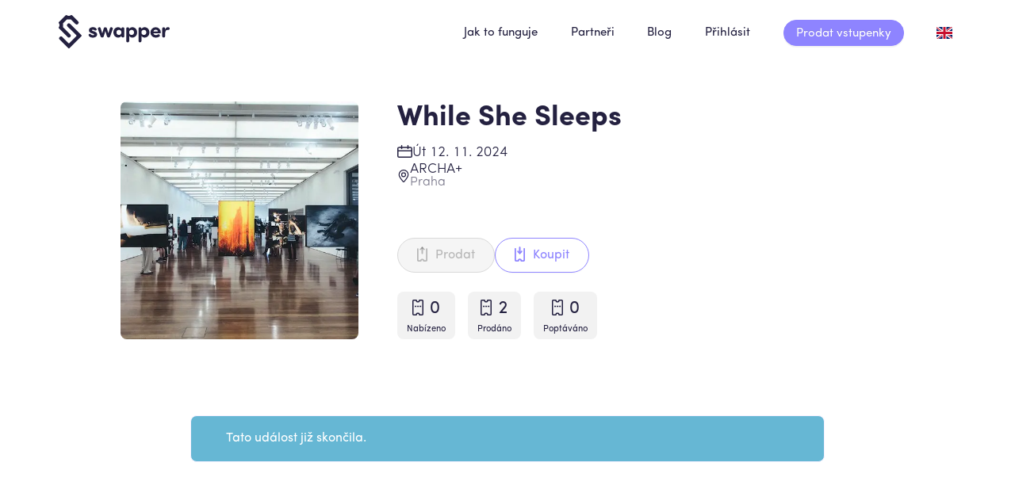

--- FILE ---
content_type: text/html; charset=utf-8
request_url: https://www.swapper.cz/udalosti/12844/while-she-sleeps
body_size: 12134
content:
<!DOCTYPE html><html lang="cs"><head nonce="326ca742-d228-4fe2-a017-16427cad089b"><meta name="viewport" content="width=device-width"/><meta charSet="utf-8"/><title>While She Sleeps vstupenky | Swapper</title><meta name="description" content="Nákup a prodej vstupenek pro událost While She Sleeps na Swapperu. Jednoduché a bezpečné tržiště se vstupenkami."/><meta property="og:title" content="While She Sleeps vstupenky | Swapper"/><meta property="og:type" content="website"/><meta property="og:url" content="https://www.swapper.cz/udalosti/12844/while-she-sleeps"/><meta property="fb:app_id" content="518059175738687"/><meta property="og:locale" content="cs_CZ"/><meta property="og:description" content="Nákup a prodej vstupenek pro událost While She Sleeps na Swapperu. Jednoduché a bezpečné tržiště se vstupenkami."/><meta property="og:image" content="https://www.swapper.cz/images/cover.jpg"/><link rel="canonical" href="https://www.swapper.cz/udalosti/12844/while-she-sleeps"/><script id="event-schema" type="application/ld+json">{"@context":"https://schema.org","@type":"Event","name":"While She Sleeps","startDate":"2024-11-12T17:00:00Z","endDate":"2024-11-12T22:59:59Z","location":{"@type":"Place","name":"ARCHA+","address":{"@type":"PostalAddress","addressLocality":"Praha","addressCountry":"CZ"}}}</script><link rel="preload" as="image" imagesrcset="/_next/image?url=%2F_next%2Fstatic%2Fmedia%2Fart%402x.2996a622.jpg&amp;w=640&amp;q=75 640w, /_next/image?url=%2F_next%2Fstatic%2Fmedia%2Fart%402x.2996a622.jpg&amp;w=750&amp;q=75 750w, /_next/image?url=%2F_next%2Fstatic%2Fmedia%2Fart%402x.2996a622.jpg&amp;w=828&amp;q=75 828w, /_next/image?url=%2F_next%2Fstatic%2Fmedia%2Fart%402x.2996a622.jpg&amp;w=1080&amp;q=75 1080w, /_next/image?url=%2F_next%2Fstatic%2Fmedia%2Fart%402x.2996a622.jpg&amp;w=1200&amp;q=75 1200w, /_next/image?url=%2F_next%2Fstatic%2Fmedia%2Fart%402x.2996a622.jpg&amp;w=1920&amp;q=75 1920w, /_next/image?url=%2F_next%2Fstatic%2Fmedia%2Fart%402x.2996a622.jpg&amp;w=2048&amp;q=75 2048w, /_next/image?url=%2F_next%2Fstatic%2Fmedia%2Fart%402x.2996a622.jpg&amp;w=3840&amp;q=75 3840w" imagesizes="100vw"/><meta name="next-head-count" content="14"/><link rel="apple-touch-icon" sizes="180x180" href="/apple-touch-icon.png"/><link rel="icon" type="image/png" sizes="32x32" href="/favicon-32x32.png"/><link rel="icon" type="image/png" sizes="16x16" href="/favicon-16x16.png"/><link rel="manifest" href="/manifest.json" crossorigin="use-credentials"/><link rel="mask-icon" href="/safari-pinned-tab.svg" color="#8e84ff"/><meta name="theme-color" content="#1e1f2f"/><link rel="preload" href="/fonts/SofiaProRegularAz.woff" as="font" crossorigin=""/><link rel="preload" href="/fonts/SofiaProLightAz.woff" as="font" crossorigin=""/><link rel="preload" href="/fonts/SofiaProBoldAz.woff" as="font" crossorigin=""/><style type="text/css">.fresnel-container{margin:0;padding:0;}
@media not all and (min-width:320px) and (max-width:767px){.fresnel-at-xs{display:none!important;}}
@media not all and (min-width:768px) and (max-width:991px){.fresnel-at-sm{display:none!important;}}
@media not all and (min-width:992px) and (max-width:1079px){.fresnel-at-md{display:none!important;}}
@media not all and (min-width:1080px) and (max-width:1199px){.fresnel-at-mdm{display:none!important;}}
@media not all and (min-width:1200px){.fresnel-at-lg{display:none!important;}}
@media not all and (max-width:767px){.fresnel-lessThan-sm{display:none!important;}}
@media not all and (max-width:991px){.fresnel-lessThan-md{display:none!important;}}
@media not all and (max-width:1079px){.fresnel-lessThan-mdm{display:none!important;}}
@media not all and (max-width:1199px){.fresnel-lessThan-lg{display:none!important;}}
@media not all and (min-width:768px){.fresnel-greaterThan-xs{display:none!important;}}
@media not all and (min-width:992px){.fresnel-greaterThan-sm{display:none!important;}}
@media not all and (min-width:1080px){.fresnel-greaterThan-md{display:none!important;}}
@media not all and (min-width:1200px){.fresnel-greaterThan-mdm{display:none!important;}}
@media not all and (min-width:320px){.fresnel-greaterThanOrEqual-xs{display:none!important;}}
@media not all and (min-width:768px){.fresnel-greaterThanOrEqual-sm{display:none!important;}}
@media not all and (min-width:992px){.fresnel-greaterThanOrEqual-md{display:none!important;}}
@media not all and (min-width:1080px){.fresnel-greaterThanOrEqual-mdm{display:none!important;}}
@media not all and (min-width:1200px){.fresnel-greaterThanOrEqual-lg{display:none!important;}}
@media not all and (min-width:320px) and (max-width:767px){.fresnel-between-xs-sm{display:none!important;}}
@media not all and (min-width:320px) and (max-width:991px){.fresnel-between-xs-md{display:none!important;}}
@media not all and (min-width:320px) and (max-width:1079px){.fresnel-between-xs-mdm{display:none!important;}}
@media not all and (min-width:320px) and (max-width:1199px){.fresnel-between-xs-lg{display:none!important;}}
@media not all and (min-width:768px) and (max-width:991px){.fresnel-between-sm-md{display:none!important;}}
@media not all and (min-width:768px) and (max-width:1079px){.fresnel-between-sm-mdm{display:none!important;}}
@media not all and (min-width:768px) and (max-width:1199px){.fresnel-between-sm-lg{display:none!important;}}
@media not all and (min-width:992px) and (max-width:1079px){.fresnel-between-md-mdm{display:none!important;}}
@media not all and (min-width:992px) and (max-width:1199px){.fresnel-between-md-lg{display:none!important;}}
@media not all and (min-width:1080px) and (max-width:1199px){.fresnel-between-mdm-lg{display:none!important;}}</style><link nonce="326ca742-d228-4fe2-a017-16427cad089b" rel="preload" href="/_next/static/css/f56e0c94c26211f2.css" as="style"/><link nonce="326ca742-d228-4fe2-a017-16427cad089b" rel="stylesheet" href="/_next/static/css/f56e0c94c26211f2.css" data-n-g=""/><noscript data-n-css="326ca742-d228-4fe2-a017-16427cad089b"></noscript><script defer="" nonce="326ca742-d228-4fe2-a017-16427cad089b" nomodule="" src="/_next/static/chunks/polyfills-5cd94c89d3acac5f.js"></script><script src="/_next/static/chunks/webpack-e9d4e99f2051552b.js" nonce="326ca742-d228-4fe2-a017-16427cad089b" defer=""></script><script src="/_next/static/chunks/framework-d6b584911ff804f8.js" nonce="326ca742-d228-4fe2-a017-16427cad089b" defer=""></script><script src="/_next/static/chunks/main-affebae74107d5e1.js" nonce="326ca742-d228-4fe2-a017-16427cad089b" defer=""></script><script src="/_next/static/chunks/pages/_app-aed99b45d6562eaa.js" nonce="326ca742-d228-4fe2-a017-16427cad089b" defer=""></script><script src="/_next/static/chunks/490-970c9fa5f16a031d.js" nonce="326ca742-d228-4fe2-a017-16427cad089b" defer=""></script><script src="/_next/static/chunks/pages/udalosti/%5BeventId%5D/%5Bslug%5D-0fd37b1186cc667a.js" nonce="326ca742-d228-4fe2-a017-16427cad089b" defer=""></script><script src="/_next/static/m1aRZhEHMI9ECOBH4k6qi/_buildManifest.js" nonce="326ca742-d228-4fe2-a017-16427cad089b" defer=""></script><script src="/_next/static/m1aRZhEHMI9ECOBH4k6qi/_ssgManifest.js" nonce="326ca742-d228-4fe2-a017-16427cad089b" defer=""></script><script src="/_next/static/m1aRZhEHMI9ECOBH4k6qi/_middlewareManifest.js" nonce="326ca742-d228-4fe2-a017-16427cad089b" defer=""></script><style data-fela-rehydration="290" data-fela-type="RULE">.a{display:flex}.b{align-items:center}.c{justify-content:center}.d{flex-direction:column}.e{height:100vh}.f{text-align:center}.g{color:#8e84ff}.h{margin-bottom:2rem}.i .Toastify__toast-container{position:fixed}.j .Toastify__toast-container{z-index:1000}.k .Toastify__toast-container{width:300px}.l .Toastify__toast-container{max-width:100%}.m .Toastify__toast-container{background:none}.n .Toastify__toast{border-top-left-radius:20px}.o .Toastify__toast{border-top-right-radius:20px}.p .Toastify__toast{border-bottom-right-radius:20px}.q .Toastify__toast{border-bottom-left-radius:20px}.r .Toastify__toast--info{color:#fff}.s .Toastify__toast--success{background-color:#5CB85C}.t .Toastify__toast--success{color:#fff}.u .Toastify__toast--warning{background-color:#FCD581}.v .Toastify__toast--warning{color:#fff}.w .Toastify__toast--error{background-color:#bd1f2e}.x .Toastify__toast--error{color:#fff}.y{min-height:100vh}.z{flex-grow:1}.ab{margin-top:0.5rem}.ac{margin-bottom:0.5rem}.ae{height:80px}.ap{height:100%}.aq{display:inline-flex}.ar{width:100%}.as{max-width:80rem}.at{padding-left:1.5rem}.au{padding-right:1.5rem}.av{margin-left:auto}.aw{margin-right:auto}.ax{margin-top:0}.ay{margin-bottom:0}.bb{color:#242140}.bc{height:42.114px}.bd{width:140px}.bh{padding-left:0.3rem}.bi{font-size:0.9375rem}.bj{font-weight:400}.bk{line-height:1.2}.bl{text-align:left}.bm{background:none}.bn{color:currentColor}.bo{text-decoration:none}.bp{cursor:pointer}.bq{transition:color 0.3s}.br{margin-bottom:-3px}.bs:not(:last-child){margin-right:2rem}.bz svg{font-size:1.8rem}.ca{padding-top:0.5rem}.cb{padding-right:0.3rem}.cc{padding-bottom:0.5rem}.cd{border-top-style:none}.ce{border-right-style:none}.cf{border-bottom-style:none}.cg{border-left-style:none}.ch{padding-top:0}.ci{padding-right:0}.cj{padding-bottom:0}.ck{padding-left:0}.cl:not(:last-child){margin-right:1em}.cm{margin-top:-1.5rem}.co{margin-top:3rem}.cp{justify-content:flex-start}.cq{margin-bottom:1rem}.cr{color:#fff}.cs{background-color:#242140}.cx{border-top-left-radius:8px}.cy{border-top-right-radius:8px}.cz{border-bottom-right-radius:8px}.da{border-bottom-left-radius:8px}.db{padding-top:0.75rem}.dc{padding-bottom:0.75rem}.dd{transform:rotate(45deg)}.de{height:1.3rem}.df{margin-right:1rem}.dg{margin-top:-3px}.dj{font-size:1.2rem}.dl{margin-right:0}.dm{margin-left:0}.dn{margin-bottom:1.5rem}.do{text-decoration:underline}.dr{display:inline-block}.ds{max-width:64rem}.dt{margin-bottom:3rem}.dw{position:relative}.dx{font-size:1.6rem}.dy{font-weight:700}.dz{margin-bottom:0.25em}.eb{gap:1rem}.ec{align-items:flex-start}.ed{margin-top:auto}.ee .ant-btn{font-size:1rem}.ef .ant-btn-lg{padding-top:0}.eg .ant-btn-lg{padding-right:1.5rem}.eh .ant-btn-lg{padding-bottom:0}.ei .ant-btn-lg{padding-left:1.5rem}.ej .ant-btn svg{margin-top:-3px}.ek .ant-btn svg{margin-right:0.5em}.em .ant-skeleton-content .ant-skeleton-title{width:300px}.en .ant-skeleton-content .ant-skeleton-title{height:30px}.eo .ant-skeleton-content .ant-skeleton-title{margin-top:5px}.ep .ant-skeleton-content .ant-skeleton-title{margin-bottom:0.75rem}.er{display:none}.ex{padding-top:1rem}.ey{height:250px}.ez{background-color:#f2f2f2}.fa{overflow:hidden}.fd{object-fit:cover}.fe{padding-right:1px}.ff{padding-left:1px}.fg{gap:0.5rem}.fi{visibility:hidden}.fj{font-size:0.9rem}.fk{font-weight:300}.fl{color:#7b798c}.fo{height:1rem}.fp{margin-top:-4px}.fq .ant-skeleton-content .ant-skeleton-title{margin-top:0}.fr .ant-skeleton-content .ant-skeleton-title{height:20px}.fs .ant-skeleton-content .ant-skeleton-title + .ant-skeleton-paragraph{margin-top:0}.ft .ant-skeleton-content .ant-skeleton-title{height:28px}.fu .ant-skeleton-content .ant-skeleton-title{margin-top:4px}.fv .ant-skeleton-content .ant-skeleton-title{margin-bottom:0}.fw{font-size:1rem}.fx{line-height:1}.fy{text-transform:capitalize}.ga{font-size:1.5rem}.gb{margin-right:8px}.gc{padding-bottom:4px}.gd{font-size:1.4rem}.ge{padding-top:0.25em}.gf{padding-right:0.75em}.gg{padding-bottom:0.25em}.gh{padding-left:0.75em}.gi{font-size:0.7rem}.gj{max-width:50rem}.gk{padding-left:3rem}.gl{padding-right:3rem}.gm{flex-wrap:wrap}.gn{gap:2rem 5rem}.gp{padding-top:4rem}.gq{padding-bottom:5rem}.gr{margin-top:5rem}.gs{margin-bottom:-2rem}.gt{background-color:#f5f5f5}.gw{text-transform:uppercase}.gx{font-size:1.8rem}.gy{font-weight:bold}.ha{margin-top:2rem}.hb{position:absolute}.hc{z-index:1}.hd{left:-32px}.he{top:-20px}.hf{border-top-left-radius:50%}.hg{border-top-right-radius:50%}.hh{border-bottom-right-radius:50%}.hi{border-bottom-left-radius:50%}.hj{border-top-width:5px}.hk{border-right-width:5px}.hl{border-bottom-width:5px}.hm{border-left-width:5px}.hn{border-top-style:solid}.ho{border-right-style:solid}.hp{border-bottom-style:solid}.hq{border-left-style:solid}.hr{border-top-color:#f5f5f5}.hs{border-right-color:#f5f5f5}.ht{border-bottom-color:#f5f5f5}.hu{border-left-color:#f5f5f5}.hv{margin-top:20px}.hw{max-width:270px}.hx{justify-content:space-between}.hy{margin-left:3rem}.hz{margin-bottom:0.25rem}.ia{background-color:#fff}.ib{box-shadow:0 7.5px 15px rgba(60, 60, 60, 0.16)}.ic{padding-right:1.25rem}.id{padding-bottom:1rem}.ie{padding-left:1.25rem}.if{width:18px}.ig{height:18px}.ih{background-color:#1976d2}.ii{top:55px !important}.ij{right:10px !important}.ik svg{font-size:0.5rem}.iq{padding-top:4px}.ir{padding-right:4px}.is{padding-left:4px}.it{font-size:1.25rem}.iu{background-color:#8e84ff}.iv{height:50px}.iz{border-top-width:1px}.ja{border-right-width:1px}.jb{border-bottom-width:1px}.jc{border-left-width:1px}.jd{border-top-color:#00b67a}.je{border-right-color:#00b67a}.jf{border-bottom-color:#00b67a}.jg{border-left-color:#00b67a}.jh{padding-right:2.5rem}.ji{padding-left:2.5rem}.jj{margin-bottom:-5px}.jk{margin-right:0.25rem}.jl{flex-shrink:0}.jm{padding-top:5rem}.jr{font-size:2rem}.js{margin-left:1em}.jx{display:block}.jy:not(:last-child){margin-bottom:1.15rem}.ka{margin-top:-0.6rem}.kb{margin-bottom:3.1rem}.kc{justify-content:flex-end}.by:hover{color:#8e84ff}.dp:hover{color:#fff}.dq:hover{text-decoration:none}.iw:hover{color:currentcolor}.iy:focus{color:currentcolor}.ix:active{color:currentcolor}</style><style media="(max-width: 979px) and (min-width: 481px)" data-fela-rehydration="290" data-fela-type="RULE">.af{height:56px}.ag{padding-top:0}.ah{padding-right:0}.ai{padding-bottom:0}.aj{padding-left:0}</style><style media="(max-width: 767px)" data-fela-rehydration="290" data-fela-type="RULE">.ak{height:56px}.al{padding-top:0}.am{padding-right:0}.an{padding-bottom:0}.ao{padding-left:0}.bg{margin-bottom:1rem}.bt:not(:last-child){margin-right:0.5rem}.bu:not(:last-child){padding-top:0.75rem}.bv:not(:last-child){padding-right:0.3rem}.bw:not(:last-child){padding-bottom:0.75rem}.bx:not(:last-child){padding-left:0.3rem}.jo{padding-top:2.5rem}.jp{padding-bottom:2.5rem}.jt{font-size:1.5rem}.ju{margin-left:0}.jv{margin-right:1em}.jw{font-size:1.35rem}.jz{margin-bottom:1.15rem}.kd{justify-content:flex-start}.ke{margin-top:2.5rem}</style><style media="(max-width: 480px)" data-fela-rehydration="290" data-fela-type="RULE">.az{margin-top:0}.ba{margin-bottom:0}.be{height:30px}.bf{width:99px}.du{margin-top:2.25rem}.dv{margin-bottom:2.25rem}</style><style media="(min-width: 768px)" data-fela-rehydration="290" data-fela-type="RULE">.cn{margin-top:0}.el{margin-bottom:0}.ev{padding-left:2rem}.gu{margin-bottom:-6rem}.il{width:22px}.im{height:22px}.in{top:55px !important}.io{right:10px !important}.ip svg{font-size:0.75rem}.jn{margin-top:6rem}</style><style media="(min-width: 980px)" data-fela-rehydration="290" data-fela-type="RULE">.ct{padding-top:1.25rem}.cu{padding-right:2.75rem}.cv{padding-bottom:1.25rem}.cw{padding-left:2.75rem}.dh{height:1.5rem}.di{margin-right:1.5rem}.dk{font-size:1.5rem}.ea{font-size:2.25rem}.eq .ant-skeleton-content .ant-skeleton-title{margin-bottom:2.5rem}.es{position:absolute}.et{right:0}.eu{top:0}.ew{padding-left:1.5rem}.fb{width:300px}.fc{height:300px}.fh{gap:1rem}.fm{margin-top:-4px}.fn{font-size:1rem}.fz{font-size:1.1rem}.gv{margin-bottom:-10rem}.gz{font-size:2rem}.jq{margin-top:10rem}</style><style media="(min-width: 1281px)" data-fela-rehydration="290" data-fela-type="RULE">.go{gap:2rem 8rem}</style></head><body><div id="__next" data-reactroot=""><div class="i j k l m n o p q r s t u v w x"><section class="ant-layout y"><header class="ant-layout-header ae af ag ah ai aj ak al am an ao"><div class="ax ay a b ap az ba"><div class="a ar as at au av aw b"><a class="aq" href="/"><svg class="bb a b bc bd be bf" viewBox="0 0 140 42.114"><g fill="currentColor"><path data-name="Path 169" d="M38.56 23.932a1.712 1.712 0 012.04.463 3.208 3.208 0 002.399 1.115c.843 0 1.632-.136 1.632-.789 0-.544-.327-.735-1.251-1.034l-1.442-.517c-3.808-1.279-3.781-3.074-3.781-4.244 0-1.877 2.258-3.618 4.924-3.618 1.823 0 3.7.571 4.571 2.095a1.357 1.357 0 01-.327 1.932 2.029 2.029 0 01-2.421-.3 2.48 2.48 0 00-1.523-.571c-.816 0-1.387.272-1.387.762 0 .408.327.653 1.088.9l1.931.653c3.074 1.007 3.455 2.993 3.455 3.809 0 2.693-2.829 3.972-5.5 3.972-2.04 0-4.434-.843-5.087-2.72a1.524 1.524 0 01.679-1.908z"></path><path data-name="Path 170" d="M62.663 23.143l1.986-6.529a1.829 1.829 0 012.394-1.088 1.773 1.773 0 011.115 2.258l-3.21 9.168a2.055 2.055 0 01-1.986 1.469h-.163a1.916 1.916 0 01-1.9-1.469l-2.068-6.747-1.986 6.747a1.938 1.938 0 01-1.9 1.469h-.163a2.08 2.08 0 01-1.986-1.469l-3.327-9.167a1.773 1.773 0 011.115-2.258 1.829 1.829 0 012.394 1.088l1.986 6.529 1.823-6.175a1.885 1.885 0 011.931-1.523h.218a1.857 1.857 0 011.9 1.523z"></path><path data-name="Path 171" d="M79.01 17.13a1.858 1.858 0 011.9-1.687 1.8 1.8 0 011.9 1.687v9.6a1.8 1.8 0 01-1.9 1.687 1.857 1.857 0 01-1.9-1.687v-.245a4.507 4.507 0 01-3.809 2.04c-3.238 0-6.176-2.394-6.176-6.611s2.938-6.583 6.176-6.583a4.7 4.7 0 013.809 2.04zm-3.074 8.025a3.212 3.212 0 000-6.42 3.218 3.218 0 000 6.42z"></path><path data-name="Path 172" d="M92.747 15.335c3.238 0 6.176 2.367 6.176 6.584s-2.938 6.611-6.176 6.611a4.506 4.506 0 01-3.808-2.04v6.312a1.858 1.858 0 01-1.9 1.686 1.8 1.8 0 01-1.9-1.686V17.13a1.8 1.8 0 011.9-1.687 1.858 1.858 0 011.9 1.687v.245a4.7 4.7 0 013.808-2.04zm-.734 3.4a3.212 3.212 0 000 6.42 3.218 3.218 0 000-6.42z"></path><path data-name="Path 173" d="M108.253 15.335c3.238 0 6.176 2.367 6.176 6.584s-2.938 6.611-6.176 6.611a4.507 4.507 0 01-3.808-2.04v6.312a1.858 1.858 0 01-1.9 1.686 1.8 1.8 0 01-1.9-1.686V17.13a1.8 1.8 0 011.9-1.687 1.858 1.858 0 011.9 1.687v.245a4.7 4.7 0 013.808-2.04zm-.734 3.4a3.212 3.212 0 000 6.42 3.218 3.218 0 000-6.42z"></path><path data-name="Path 174" d="M126.75 27.387a8.008 8.008 0 01-4.38 1.142 6.446 6.446 0 01-6.638-6.638 6.57 6.57 0 1113.14.109 1.178 1.178 0 01-1.17 1.17h-8.188c.19 1.469 1.8 2.095 3.128 2.095a3.442 3.442 0 002.2-.6 1.771 1.771 0 012.394.19 1.649 1.649 0 01-.49 2.53zm-1.687-6.584a2.473 2.473 0 00-2.666-2.313 2.664 2.664 0 00-2.829 2.313z"></path><path data-name="Path 175" d="M139.971 17.43a1.754 1.754 0 01-1.877 1.387c-.272 0-.68-.027-.925-.027-2.122 0-2.829 1.633-2.884 4.815v3.129a1.8 1.8 0 01-1.9 1.686 1.858 1.858 0 01-1.9-1.686v-9.6a1.858 1.858 0 011.9-1.687 1.8 1.8 0 011.9 1.687v1.387c.707-2.367 2.04-3.183 3.346-3.183 1.252-.003 2.585.296 2.34 2.092z"></path><path data-name="Path 176" d="M16.864.342l7.517 7.517a2.379 2.379 0 010 3.374 2.337 2.337 0 01-3.272-.032l-5.586-5.586a.75.75 0 00-.692-.2 9.473 9.473 0 01-3.985.011.75.75 0 00-.687.2L5.62 10.165a.75.75 0 00-.2.687 9.474 9.474 0 01-.011 3.985.75.75 0 00.2.692l8.854 8.854a2.379 2.379 0 010 3.374 2.337 2.337 0 01-3.272-.032L.342 16.869a1.169 1.169 0 01-.15-1.469 4.679 4.679 0 00.038-5.1v-.007a.775.775 0 00-.03-.048l-.009-.015a1.17 1.17 0 01.18-1.421L8.81.37a1.168 1.168 0 011.456-.159l.018.011a4.679 4.679 0 005.054.011 3.68 3.68 0 00.113-.075 1.17 1.17 0 011.413.184z"></path><path data-name="Path 177" d="M14.503 11.2L28.55 25.247a1.168 1.168 0 010 1.652L13.677 41.772a1.168 1.168 0 01-1.653 0l-10.7-10.7a2.379 2.379 0 010-3.374 2.337 2.337 0 013.272.032l7.734 7.734a.748.748 0 001.058 0l8.857-8.858a.748.748 0 000-1.058l-11-11a2.379 2.379 0 010-3.374 2.337 2.337 0 013.272.032z"></path></g></svg></a><div class="av"><div class="fresnel-container fresnel-lessThan-mdm "><div class="a b"><a class="bi bj bk bl bm bn bo bp bq br bs bt bu bv bw bx by bz ca cb cc bh cd ce cf cg" href="/prihlaseni">Přihlásit</a><div class="bh"><div><div id="" class="bm-menu-wrap" style="position:fixed;right:0;z-index:1100;width:300px;height:100%;-moz-transform:translate3d(100%, 0, 0);-ms-transform:translate3d(100%, 0, 0);-o-transform:translate3d(100%, 0, 0);-webkit-transform:translate3d(100%, 0, 0);transform:translate3d(100%, 0, 0);transition:all 0.5s"><div class="bm-menu" style="height:100%;box-sizing:border-box;overflow:auto"><nav class="bm-item-list" style="height:100%"><a class="bi bj bk bl bm bn bo bp bq br bs bt bu bv bw bx by bz bg al am an ao ca cb cc bh cd ce cf cg" href="/prodat-vstupenky"><button type="button" class="ant-btn ant-btn-primary">Prodat vstupenky</button></a><a class="bi bj bk bl bm bn bo bp bq br bs bt bu bv bw bx by bz ca cb cc bh cd ce cf cg" href="/jak-to-funguje/nakup-vstupenek">Jak to funguje</a><a class="bi bj bk bl bm bn bo bp bq br bs bt bu bv bw bx by bz ca cb cc bh cd ce cf cg" href="/partneri">Partneři</a><a class="bi bj bk bl bm bn bo bp bq br bs bt bu bv bw bx by bz ca cb cc bh cd ce cf cg" href="/blog">Blog</a><span class="bi bj bk bl bm bn bo bp bq br bs bt bu bv bw bx by bz ca cb cc bh cd ce cf cg"><button class="bm a bp ch ci cj ck cd ce cf cg" title="Angličtina"><span style="box-sizing:border-box;display:inline-block;overflow:hidden;width:initial;height:initial;background:none;opacity:1;border:0;margin:0;padding:0;position:relative;max-width:100%"><span style="box-sizing:border-box;display:block;width:initial;height:initial;background:none;opacity:1;border:0;margin:0;padding:0;max-width:100%"><img style="display:block;max-width:100%;width:initial;height:initial;background:none;opacity:1;border:0;margin:0;padding:0" alt="" aria-hidden="true" src="data:image/svg+xml,%3csvg%20xmlns=%27http://www.w3.org/2000/svg%27%20version=%271.1%27%20width=%2720%27%20height=%2715%27/%3e"/></span><img alt="Angličtina" src="[data-uri]" decoding="async" data-nimg="intrinsic" style="position:absolute;top:0;left:0;bottom:0;right:0;box-sizing:border-box;padding:0;border:none;margin:auto;display:block;width:0;height:0;min-width:100%;max-width:100%;min-height:100%;max-height:100%"/><noscript><img alt="Angličtina" srcSet="/_next/static/media/gb.884387ea.svg 1x, /_next/static/media/gb.884387ea.svg 2x" src="/_next/static/media/gb.884387ea.svg" decoding="async" data-nimg="intrinsic" style="position:absolute;top:0;left:0;bottom:0;right:0;box-sizing:border-box;padding:0;border:none;margin:auto;display:block;width:0;height:0;min-width:100%;max-width:100%;min-height:100%;max-height:100%" loading="lazy"/></noscript></span></button></span></nav></div><div><div class="bm-cross-button" style="position:absolute;width:24px;height:24px;right:8px;top:8px"><span style="position:absolute;top:6px;right:14px"><span class="bm-cross" style="position:absolute;width:3px;height:14px;transform:rotate(45deg)"></span><span class="bm-cross" style="position:absolute;width:3px;height:14px;transform:rotate(-45deg)"></span></span><button style="position:absolute;left:0;top:0;width:100%;height:100%;margin:0;padding:0;border:none;font-size:0;background:transparent;cursor:pointer" tabindex="-1">Close Menu</button></div></div></div><div><div class="bm-burger-button" style="z-index:1000"><span><span class="bm-burger-bars" style="position:absolute;height:20%;left:0;right:0;top:0%;opacity:1"></span><span class="bm-burger-bars" style="position:absolute;height:20%;left:0;right:0;top:40%;opacity:1"></span><span class="bm-burger-bars" style="position:absolute;height:20%;left:0;right:0;top:80%;opacity:1"></span></span><button style="position:absolute;left:0;top:0;width:100%;height:100%;margin:0;padding:0;border:none;font-size:0;background:transparent;cursor:pointer">Open Menu</button></div></div></div></div></div></div><div class="fresnel-container fresnel-greaterThanOrEqual-mdm "><nav class="a b"><a class="bi bj bk bl bm bn bo bp bq br bs bt bu bv bw bx by bz ca cb cc bh cd ce cf cg" href="/jak-to-funguje/nakup-vstupenek">Jak to funguje</a><a class="bi bj bk bl bm bn bo bp bq br bs bt bu bv bw bx by bz ca cb cc bh cd ce cf cg" href="/partneri">Partneři</a><a class="bi bj bk bl bm bn bo bp bq br bs bt bu bv bw bx by bz ca cb cc bh cd ce cf cg" href="/blog">Blog</a><a class="bi bj bk bl bm bn bo bp bq br bs bt bu bv bw bx by bz ca cb cc bh cd ce cf cg" href="/prihlaseni">Přihlásit</a><a class="bi bj bk bl bm bn bo bp bq br bs bt bu bv bw bx by bz ca cb cc bh cd ce cf cg" href="/prodat-vstupenky"><button type="button" class="ant-btn ant-btn-primary">Prodat vstupenky</button></a><span class="bi bj bk bl bm bn bo bp bq br bs bt bu bv bw bx by bz ca cb cc bh cd ce cf cg"><button class="bm a bp ch ci cj ck cd ce cf cg" title="Angličtina"><span style="box-sizing:border-box;display:inline-block;overflow:hidden;width:initial;height:initial;background:none;opacity:1;border:0;margin:0;padding:0;position:relative;max-width:100%"><span style="box-sizing:border-box;display:block;width:initial;height:initial;background:none;opacity:1;border:0;margin:0;padding:0;max-width:100%"><img style="display:block;max-width:100%;width:initial;height:initial;background:none;opacity:1;border:0;margin:0;padding:0" alt="" aria-hidden="true" src="data:image/svg+xml,%3csvg%20xmlns=%27http://www.w3.org/2000/svg%27%20version=%271.1%27%20width=%2720%27%20height=%2715%27/%3e"/></span><img alt="Angličtina" src="[data-uri]" decoding="async" data-nimg="intrinsic" style="position:absolute;top:0;left:0;bottom:0;right:0;box-sizing:border-box;padding:0;border:none;margin:auto;display:block;width:0;height:0;min-width:100%;max-width:100%;min-height:100%;max-height:100%"/><noscript><img alt="Angličtina" srcSet="/_next/static/media/gb.884387ea.svg 1x, /_next/static/media/gb.884387ea.svg 2x" src="/_next/static/media/gb.884387ea.svg" decoding="async" data-nimg="intrinsic" style="position:absolute;top:0;left:0;bottom:0;right:0;box-sizing:border-box;padding:0;border:none;margin:auto;display:block;width:0;height:0;min-width:100%;max-width:100%;min-height:100%;max-height:100%" loading="lazy"/></noscript></span></button></span></nav></div></div></div></div></header><main class="ant-layout-content z"><article itemscope="" itemType="https://schema.org/Event" itemID="12844" class="co dt a b du dv"><div class="dr ar ds at au av aw cm cn"><div class="dw dt"><div class="ant-row ant-row-stretch"><div class="ant-col ant-col-xs-24 ant-col-sm-24 ant-col-md-8"><div class="dw ar ey ez fa dn fb fc el cx cy cz da"><div class="dw fa ar ap ch fe cj ff"><span style="box-sizing:border-box;display:block;overflow:hidden;width:initial;height:initial;background:none;opacity:1;border:0;margin:0;padding:0;position:absolute;top:0;left:0;bottom:0;right:0"><img alt="" sizes="100vw" srcSet="/_next/image?url=%2F_next%2Fstatic%2Fmedia%2Fart%402x.2996a622.jpg&amp;w=640&amp;q=75 640w, /_next/image?url=%2F_next%2Fstatic%2Fmedia%2Fart%402x.2996a622.jpg&amp;w=750&amp;q=75 750w, /_next/image?url=%2F_next%2Fstatic%2Fmedia%2Fart%402x.2996a622.jpg&amp;w=828&amp;q=75 828w, /_next/image?url=%2F_next%2Fstatic%2Fmedia%2Fart%402x.2996a622.jpg&amp;w=1080&amp;q=75 1080w, /_next/image?url=%2F_next%2Fstatic%2Fmedia%2Fart%402x.2996a622.jpg&amp;w=1200&amp;q=75 1200w, /_next/image?url=%2F_next%2Fstatic%2Fmedia%2Fart%402x.2996a622.jpg&amp;w=1920&amp;q=75 1920w, /_next/image?url=%2F_next%2Fstatic%2Fmedia%2Fart%402x.2996a622.jpg&amp;w=2048&amp;q=75 2048w, /_next/image?url=%2F_next%2Fstatic%2Fmedia%2Fart%402x.2996a622.jpg&amp;w=3840&amp;q=75 3840w" src="/_next/image?url=%2F_next%2Fstatic%2Fmedia%2Fart%402x.2996a622.jpg&amp;w=3840&amp;q=75" decoding="async" data-nimg="fill" style="position:absolute;top:0;left:0;bottom:0;right:0;box-sizing:border-box;padding:0;border:none;margin:auto;display:block;width:0;height:0;min-width:100%;max-width:100%;min-height:100%;max-height:100%;object-fit:cover"/></span></div></div></div><div class="ant-col a d ev ew ant-col-xs-24 ant-col-sm-24 ant-col-md-16"><h1 class="dx bk dy dz ea" itemProp="name">While She Sleeps</h1><div class="a d cq fg fh"><div class="a b fg fq fr fs"><svg xmlns="http://www.w3.org/2000/svg" height="1em" viewBox="0 0 26 22.67" class="fo fp"><g fill="none" stroke="currentColor" stroke-miterlimit="10" stroke-width="2" transform="translate(-5 -5)"><rect width="24" height="17.333" data-name="Rectangle 108" rx="2" transform="translate(6 9.333)"></rect><path stroke-linecap="round" d="M12.667 6v5.333" data-name="Line 71"></path><path stroke-linecap="round" d="M23.333 6v5.333" data-name="Line 72"></path><path d="M6 15.333h24" data-name="Line 73"></path></g></svg><time dateTime="2024-11-12T17:00:00Z" class="fw fx fk fy ay fz" itemProp="startDate">út 12. 11. 2024</time><div class="a fg b fi">-<time dateTime="2024-11-12T22:59:59Z" class="fw fx fk fy ay fz" itemProp="endDate">út 12. 11. 2024</time></div></div><div class="a b fg fq fr fs"><svg xmlns="http://www.w3.org/2000/svg" width="16" height="16" viewBox="0 0 15.59 19.59" class="fo fp"><g fill="none" stroke="currentColor" stroke-miterlimit="10" stroke-width="1.5" data-name="Group 1" transform="translate(.75 .75)"><path d="M14.09 7.04c0 3.1-4.46 8.6-6.28 10.71a1 1 0 01-1.51 0C4.46 15.63 0 10.14 0 7.05a7.04 7.04 0 1114.09 0z" data-name="Path 17"></path><circle cx="3" cy="3" r="3" data-name="Ellipse 2" transform="translate(4 4.13)"></circle></g></svg><div itemProp="location" itemscope="" itemType="https://schema.org/Place"><p class="fw fx fk fy ay fz" itemProp="name">ARCHA+</p><p itemProp="address" itemscope="" itemType="https://schema.org/PostalAddress" class="fj fk fl ay fm fn"><span itemProp="addressLocality">Praha</span></p></div></div></div><div class="a eb ec ed ac ee ef eg eh ei ej ek"><a data-cy="add-tickets" rel="nofollow" href="/udalosti/12844/while-she-sleeps/prodat-vstupenky/krok/1"><button disabled="" type="button" class="ant-btn ant-btn-primary ant-btn-lg"><svg xmlns="http://www.w3.org/2000/svg" height="1em" viewBox="0 0 18.5 27.018"><g fill="none" stroke="currentColor" stroke-linecap="round" stroke-miterlimit="10" stroke-width="2.5" data-name="Group 75"><path d="M17.25 4.435v20a1.285 1.285 0 01-1.231 1.333h-4.02a.324.324 0 01-.3-.311 2.446 2.446 0 00-4.889 0 .324.324 0 01-.3.311H2.49a1.285 1.285 0 01-1.24-1.333v-20" data-name="Path 464"></path><path d="M5.917 5.101L9.25 1.768l3.333 3.333" data-name="Path 465"></path><path d="M9.25 1.768v10.667" data-name="Line 70"></path></g></svg>Prodat</button></a><button type="button" class="ant-btn ant-btn-default ant-btn-lg"><svg xmlns="http://www.w3.org/2000/svg" height="1em" viewBox="0 0 18.5 26.5"><g fill="none" stroke="currentColor" stroke-linecap="round" stroke-miterlimit="10" stroke-width="2.5" data-name="Group 74"><path d="M17.25 3.917v20a1.285 1.285 0 01-1.231 1.333h-4.02a.324.324 0 01-.3-.311 2.446 2.446 0 00-4.889 0 .324.324 0 01-.3.311H2.49a1.285 1.285 0 01-1.24-1.333v-20" data-name="Path 464"></path><path d="M5.917 8.583l3.333 3.333 3.334-3.333" data-name="Path 465"></path><path d="M9.25 11.917V1.25" data-name="Line 70"></path></g></svg>Koupit</button></div><div class="ant-row ex" style="margin-left:-8px;margin-right:-8px"><div style="padding-left:8px;padding-right:8px" class="ant-col"><div class="aq d b c ez cx cy cz da ge gf gg gh"><div class="gd aq b c" data-test-id="ticket-count"><svg xmlns="http://www.w3.org/2000/svg" height="1em" viewBox="0 0 18 26" class="ga gb gc"><g fill="none" stroke="currentColor" stroke-miterlimit="10" stroke-width="2"><path d="M17.003 2.333v21.334A1.285 1.285 0 0115.772 25h-4.02a.324.324 0 01-.3-.311 2.447 2.447 0 00-4.89 0 .324.324 0 01-.3.311H2.233a1.285 1.285 0 01-1.23-1.333V2.333A1.285 1.285 0 012.233 1h4.02a.324.324 0 01.3.311 2.447 2.447 0 004.89 0 .324.324 0 01.3-.311h4.02a1.285 1.285 0 011.24 1.333z" data-name="Path 180"></path><path d="M4.001 11.081h2.595" data-name="Line 50"></path><path d="M7.893 11.081h2.595" data-name="Line 51"></path><path d="M11.785 11.081h2.595" data-name="Line 52"></path></g></svg>0</div><span class="gi">Nabízeno</span></div></div><div style="padding-left:8px;padding-right:8px" class="ant-col"><div class="aq d b c ez cx cy cz da ge gf gg gh"><div class="gd aq b c" data-test-id="ticket-count"><svg xmlns="http://www.w3.org/2000/svg" height="1em" viewBox="0 0 18 26" class="ga gb gc"><g fill="none" stroke="currentColor" stroke-miterlimit="10" stroke-width="2"><path d="M17.003 2.333v21.334A1.285 1.285 0 0115.772 25h-4.02a.324.324 0 01-.3-.311 2.447 2.447 0 00-4.89 0 .324.324 0 01-.3.311H2.233a1.285 1.285 0 01-1.23-1.333V2.333A1.285 1.285 0 012.233 1h4.02a.324.324 0 01.3.311 2.447 2.447 0 004.89 0 .324.324 0 01.3-.311h4.02a1.285 1.285 0 011.24 1.333z" data-name="Path 180"></path><path d="M4.001 11.081h2.595" data-name="Line 50"></path><path d="M7.893 11.081h2.595" data-name="Line 51"></path><path d="M11.785 11.081h2.595" data-name="Line 52"></path></g></svg>0</div><span class="gi">Prodáno</span></div></div><div style="padding-left:8px;padding-right:8px" class="ant-col"><div class="aq d b c ez cx cy cz da ge gf gg gh"><div class="gd aq b c" data-test-id="ticket-count"><svg xmlns="http://www.w3.org/2000/svg" height="1em" viewBox="0 0 18 26" class="ga gb gc"><g fill="none" stroke="currentColor" stroke-miterlimit="10" stroke-width="2"><path d="M17.003 2.333v21.334A1.285 1.285 0 0115.772 25h-4.02a.324.324 0 01-.3-.311 2.447 2.447 0 00-4.89 0 .324.324 0 01-.3.311H2.233a1.285 1.285 0 01-1.23-1.333V2.333A1.285 1.285 0 012.233 1h4.02a.324.324 0 01.3.311 2.447 2.447 0 004.89 0 .324.324 0 01.3-.311h4.02a1.285 1.285 0 011.24 1.333z" data-name="Path 180"></path><path d="M4.001 11.081h2.595" data-name="Line 50"></path><path d="M7.893 11.081h2.595" data-name="Line 51"></path><path d="M11.785 11.081h2.595" data-name="Line 52"></path></g></svg>0</div><span class="gi">Poptáváno</span></div></div></div></div></div></div><div class="ax ay a b az ba"><div class="dr ar gj ck ci av aw"><div class="co"><div data-show="true" class="ant-alert ant-alert-info ant-alert-no-icon" role="alert"><div class="ant-alert-content"><div class="ant-alert-message">Tato událost již skončila.</div></div></div></div></div></div></div></article><section class="gp gq gr gs gt gu gv"><div class="ax ay a b az ba"><div class="dr ar gj at au av aw"><h2 class="fw gw g f ac">Recenze</h2><h3 class="gx gy f h gz">Co o nás říkají uživatelé</h3></div></div><div class="ax ay a b az ba"><div class="a ar as gk gl av aw c gm gn go"><article class="dw hv hw"><header class="a hx b hy hz"><div><div class="hb hc hd he hf hg hh hi hj hk hl hm hn ho hp hq hr hs ht hu"><span class="ant-badge"><span style="width:64px;height:64px;line-height:64px;font-size:18px" class="ant-avatar ant-avatar-circle ant-avatar-image it iu"><img src="https://platform-lookaside.fbsbx.com/platform/profilepic/?asid=5601522053195184&amp;width=100&amp;ext=1654686169&amp;hash=AeTO2FxiGXN66sTuJpA"/></span><span class="ant-scroll-number-custom-component if ig a c b cr ih ii ij ik il im in io ip iq ir gc is hf hg hh hi"><svg xmlns="http://www.w3.org/2000/svg" height="1em" viewBox="0 0 20.44 40"><path fill="currentColor" d="M.64 21.29H5v18.06a.64.64 0 00.63.65H13a.65.65 0 00.64-.65V21.42h5a.66.66 0 00.64-.57l.76-6.7a.66.66 0 00-.49-.71H13.6V9.25c0-1.25.66-1.89 2-1.89h3.73a.65.65 0 00.64-.65V.65a.65.65 0 00-.66-.65h-5.39a9.84 9.84 0 00-6.46 2.46 6.88 6.88 0 00-2.25 6.08v4.88H.64a.64.64 0 00-.64.65v6.58a.64.64 0 00.64.64z"></path></svg></span></span></div><h3 class="ay">Kamila</h3></div></header><p class="ia ib ex ic id ie cx cy cz da">Spokojenost, nakoupila jsem si vstupenku na koncert v den, který se mi hodil spíš a prodala tu, která mi nevyhovovala (koncert o den později). Vše v řádu cca 1 týdne a s minimální ztrátou (asi 150 korun, vstupenky v hodnotě 1 500 Kč)</p></article><article class="dw hv hw"><header class="a hx b hy hz"><div><div class="hb hc hd he hf hg hh hi hj hk hl hm hn ho hp hq hr hs ht hu"><span class="ant-badge"><span style="width:64px;height:64px;line-height:64px;font-size:18px" class="ant-avatar ant-avatar-circle ant-avatar-image it iu"><img src="https://platform-lookaside.fbsbx.com/platform/profilepic/?asid=5858030994212360&amp;width=100&amp;ext=1655212381&amp;hash=AeRjPrt8D3oOTfy5XSY"/></span><span class="ant-scroll-number-custom-component if ig a c b cr ih ii ij ik il im in io ip iq ir gc is hf hg hh hi"><svg xmlns="http://www.w3.org/2000/svg" height="1em" viewBox="0 0 20.44 40"><path fill="currentColor" d="M.64 21.29H5v18.06a.64.64 0 00.63.65H13a.65.65 0 00.64-.65V21.42h5a.66.66 0 00.64-.57l.76-6.7a.66.66 0 00-.49-.71H13.6V9.25c0-1.25.66-1.89 2-1.89h3.73a.65.65 0 00.64-.65V.65a.65.65 0 00-.66-.65h-5.39a9.84 9.84 0 00-6.46 2.46 6.88 6.88 0 00-2.25 6.08v4.88H.64a.64.64 0 00-.64.65v6.58a.64.64 0 00.64.64z"></path></svg></span></span></div><h3 class="ay">Lukáš</h3></div></header><p class="ia ib ex ic id ie cx cy cz da">Vše OK 👍 ani jsem nedoufal, že seženu listky na vyprodaný koncert 😊 užili jsme si to. Děkuji 🙏</p></article><article class="dw hv hw"><header class="a hx b hy hz"><div><div class="hb hc hd he hf hg hh hi hj hk hl hm hn ho hp hq hr hs ht hu"><span class="ant-badge"><span style="width:64px;height:64px;line-height:64px;font-size:18px" class="ant-avatar ant-avatar-circle ant-avatar-image it iu"><img src="https://platform-lookaside.fbsbx.com/platform/profilepic/?asid=10227461042491268&amp;width=100&amp;ext=1652348194&amp;hash=AeQownxQmVenH-minuQ"/></span><span class="ant-scroll-number-custom-component if ig a c b cr ih ii ij ik il im in io ip iq ir gc is hf hg hh hi"><svg xmlns="http://www.w3.org/2000/svg" height="1em" viewBox="0 0 20.44 40"><path fill="currentColor" d="M.64 21.29H5v18.06a.64.64 0 00.63.65H13a.65.65 0 00.64-.65V21.42h5a.66.66 0 00.64-.57l.76-6.7a.66.66 0 00-.49-.71H13.6V9.25c0-1.25.66-1.89 2-1.89h3.73a.65.65 0 00.64-.65V.65a.65.65 0 00-.66-.65h-5.39a9.84 9.84 0 00-6.46 2.46 6.88 6.88 0 00-2.25 6.08v4.88H.64a.64.64 0 00-.64.65v6.58a.64.64 0 00.64.64z"></path></svg></span></span></div><h3 class="ay">Michaela</h3></div></header><p class="ia ib ex ic id ie cx cy cz da">Jednoduché, nemusím nic hlídat ani kontrolovat, vše proběhlo bez problémů.</p></article></div></div><div class="ax ay a b az ba"><div class="a ar gj at au av aw c ha"><a href="https://www.trustpilot.com/evaluate/swapper.cz" target="_blank" rel="noopener" class="gy aq b c iv bb ia iw ix iy iz ja jb jc hn ho hp hq jd je jf jg ch jh cj ji"><span class="jj jk">Ohodnoť nás na</span><svg viewBox="20.5 248.5 600 147.3" width="90" xmlns="http://www.w3.org/2000/svg"><path d="m178.2 300.7h60.7v11.3h-23.9v63.7h-13.1v-63.7h-23.8zm58.1 20.7h11.2v10.5h.2c.4-1.5 1.1-2.9 2.1-4.3s2.2-2.7 3.7-3.8c1.4-1.2 3-2.1 4.8-2.8 1.7-.7 3.5-1.1 5.3-1.1 1.4 0 2.4.1 2.9.1.5.1 1.1.2 1.6.2v11.5c-.8-.2-1.7-.3-2.6-.4s-1.7-.2-2.6-.2c-2 0-3.9.4-5.7 1.2s-3.3 2-4.7 3.5c-1.3 1.6-2.4 3.5-3.2 5.8s-1.2 5-1.2 8v25.8h-12zm86.8 54.3h-11.8v-7.6h-.2c-1.5 2.8-3.7 4.9-6.6 6.6s-5.9 2.5-8.9 2.5c-7.1 0-12.3-1.7-15.5-5.3-3.2-3.5-4.8-8.9-4.8-16v-34.5h12v33.3c0 4.8.9 8.2 2.8 10.1 1.8 2 4.4 3 7.7 3 2.5 0 4.6-.4 6.3-1.2s3.1-1.8 4.1-3.1c1.1-1.3 1.8-2.9 2.3-4.7s.7-3.8.7-5.9v-31.5h12v54.3zm20.4-17.4c.4 3.5 1.7 5.9 4 7.4 2.3 1.4 5.1 2.1 8.3 2.1 1.1 0 2.4-.1 3.8-.3s2.8-.5 4-1c1.3-.5 2.3-1.2 3.1-2.2s1.2-2.2 1.1-3.7-.6-2.8-1.7-3.8-2.4-1.7-4-2.4c-1.6-.6-3.5-1.1-5.6-1.5s-4.2-.9-6.4-1.4-4.4-1.1-6.5-1.8-3.9-1.6-5.6-2.9c-1.6-1.2-3-2.7-3.9-4.6-1-1.9-1.5-4.1-1.5-6.9 0-3 .7-5.4 2.2-7.4 1.4-2 3.3-3.6 5.5-4.8s4.7-2.1 7.4-2.6 5.3-.7 7.7-.7c2.8 0 5.5.3 8 .9s4.9 1.5 6.9 2.9c2.1 1.3 3.8 3.1 5.1 5.2 1.4 2.1 2.2 4.7 2.6 7.7h-12.5c-.6-2.9-1.9-4.8-3.9-5.8-2.1-1-4.4-1.5-7.1-1.5-.8 0-1.9.1-3 .2-1.2.2-2.2.4-3.3.8-1 .4-1.9 1-2.6 1.7s-1.1 1.7-1.1 2.9c0 1.5.5 2.6 1.5 3.5s2.3 1.6 4 2.3c1.6.6 3.5 1.1 5.6 1.5s4.3.9 6.5 1.4 4.3 1.1 6.4 1.8 4 1.6 5.6 2.9c1.6 1.2 3 2.7 4 4.5s1.5 4.1 1.5 6.7c0 3.2-.7 5.9-2.2 8.2-1.5 2.2-3.4 4.1-5.7 5.5s-5 2.4-7.8 3.1c-2.9.6-5.7 1-8.5 1-3.4 0-6.6-.4-9.5-1.2s-5.5-2-7.6-3.5c-2.1-1.6-3.8-3.5-5-5.9-1.2-2.3-1.9-5.1-2-8.4h12.1v.1zm39.5-36.9h9.1v-16.4h12v16.3h10.8v8.9h-10.8v29c0 1.3.1 2.3.2 3.3.1.9.4 1.7.7 2.3.4.6 1 1.1 1.7 1.4.8.3 1.8.5 3.2.5.8 0 1.7 0 2.5-.1s1.7-.2 2.5-.4v9.3c-1.3.2-2.6.3-3.9.4-1.3.2-2.5.2-3.9.2-3.2 0-5.7-.3-7.6-.9s-3.4-1.5-4.5-2.6c-1.1-1.2-1.8-2.6-2.2-4.3s-.6-3.8-.7-6v-32h-9.1v-9.1zm40.3 0h11.3v7.4h.2c1.7-3.2 4-5.4 7-6.8s6.2-2.1 9.8-2.1c4.3 0 8 .7 11.2 2.3 3.2 1.5 5.8 3.5 7.9 6.2 2.1 2.6 3.7 5.7 4.7 9.2s1.6 7.3 1.6 11.2c0 3.7-.5 7.2-1.4 10.6-1 3.4-2.4 6.5-4.3 9.1s-4.3 4.7-7.3 6.3-6.4 2.4-10.4 2.4c-1.7 0-3.5-.2-5.2-.5s-3.4-.8-5-1.5-3.1-1.6-4.4-2.7c-1.4-1.1-2.5-2.4-3.4-3.8h-.2v27.1h-12v-74.4zm41.9 27.2c0-2.4-.3-4.8-1-7.1-.6-2.3-1.6-4.3-2.9-6.1s-2.9-3.2-4.7-4.3c-1.9-1.1-4.1-1.6-6.5-1.6-5 0-8.8 1.7-11.4 5.2-2.5 3.5-3.8 8.2-3.8 14 0 2.8.3 5.3 1 7.6s1.6 4.3 3 6c1.3 1.7 2.9 3 4.8 4s4 1.5 6.5 1.5c2.8 0 5-.6 6.9-1.7s3.4-2.6 4.7-4.3c1.2-1.8 2.1-3.8 2.6-6.1.5-2.4.8-4.7.8-7.1zm21.1-47.9h12v11.3h-12zm0 20.7h12v54.3h-12zm22.7-20.7h12v75h-12zm48.6 76.5c-4.3 0-8.2-.7-11.6-2.2s-6.2-3.4-8.6-5.9c-2.3-2.5-4.1-5.6-5.3-9.1s-1.9-7.4-1.9-11.5.6-7.9 1.9-11.4c1.2-3.5 3-6.5 5.3-9.1 2.3-2.5 5.2-4.5 8.6-5.9s7.3-2.2 11.6-2.2 8.2.7 11.6 2.2c3.4 1.4 6.2 3.4 8.6 5.9 2.3 2.5 4.1 5.6 5.3 9.1s1.9 7.3 1.9 11.4c0 4.2-.6 8-1.9 11.5s-3 6.5-5.3 9.1c-2.3 2.5-5.2 4.5-8.6 5.9s-7.2 2.2-11.6 2.2zm0-9.5c2.6 0 5-.6 6.9-1.7 2-1.1 3.5-2.6 4.8-4.4s2.2-3.9 2.8-6.1c.6-2.3.9-4.6.9-7 0-2.3-.3-4.6-.9-6.9s-1.5-4.3-2.8-6.1-2.9-3.2-4.8-4.3c-2-1.1-4.3-1.7-6.9-1.7s-5 .6-6.9 1.7c-2 1.1-3.5 2.6-4.8 4.3-1.3 1.8-2.2 3.8-2.8 6.1s-.9 4.6-.9 6.9c0 2.4.3 4.7.9 7s1.5 4.3 2.8 6.1 2.9 3.3 4.8 4.4c2 1.2 4.3 1.7 6.9 1.7zm31-46.3h9.1v-16.4h12v16.3h10.8v8.9h-10.8v29c0 1.3.1 2.3.2 3.3.1.9.4 1.7.7 2.3.4.6 1 1.1 1.7 1.4.8.3 1.8.5 3.2.5.8 0 1.7 0 2.5-.1s1.7-.2 2.5-.4v9.3c-1.3.2-2.6.3-3.9.4-1.3.2-2.5.2-3.9.2-3.2 0-5.7-.3-7.6-.9s-3.4-1.5-4.5-2.6c-1.1-1.2-1.8-2.6-2.2-4.3s-.6-3.8-.7-6v-32h-9.1v-9.1z"></path><path d="m164.2 300.7h-54.9l-16.9-52.2-17 52.2-54.9-.1 44.4 32.3-17 52.2 44.4-32.3 44.4 32.3-16.9-52.2z" fill="#00b67a"></path><path d="m123.6 344.7-3.8-11.8-27.4 19.9z" fill="#005128"></path></svg></a></div></div></section></main><footer class="jl ha jm gq cs cr jn jo jp jq"><div class="ax ay a b az ba"><div class="dr ar as at au av aw"><div class="ant-row"><div class="ant-col ant-col-xs-24 ant-col-sm-24 ant-col-md-6 ant-col-lg-5"><a class="dr bn ka kb" href="/"><svg class="bn a b bc bd be bf" viewBox="0 0 140 42.114"><g fill="currentColor"><path data-name="Path 169" d="M38.56 23.932a1.712 1.712 0 012.04.463 3.208 3.208 0 002.399 1.115c.843 0 1.632-.136 1.632-.789 0-.544-.327-.735-1.251-1.034l-1.442-.517c-3.808-1.279-3.781-3.074-3.781-4.244 0-1.877 2.258-3.618 4.924-3.618 1.823 0 3.7.571 4.571 2.095a1.357 1.357 0 01-.327 1.932 2.029 2.029 0 01-2.421-.3 2.48 2.48 0 00-1.523-.571c-.816 0-1.387.272-1.387.762 0 .408.327.653 1.088.9l1.931.653c3.074 1.007 3.455 2.993 3.455 3.809 0 2.693-2.829 3.972-5.5 3.972-2.04 0-4.434-.843-5.087-2.72a1.524 1.524 0 01.679-1.908z"></path><path data-name="Path 170" d="M62.663 23.143l1.986-6.529a1.829 1.829 0 012.394-1.088 1.773 1.773 0 011.115 2.258l-3.21 9.168a2.055 2.055 0 01-1.986 1.469h-.163a1.916 1.916 0 01-1.9-1.469l-2.068-6.747-1.986 6.747a1.938 1.938 0 01-1.9 1.469h-.163a2.08 2.08 0 01-1.986-1.469l-3.327-9.167a1.773 1.773 0 011.115-2.258 1.829 1.829 0 012.394 1.088l1.986 6.529 1.823-6.175a1.885 1.885 0 011.931-1.523h.218a1.857 1.857 0 011.9 1.523z"></path><path data-name="Path 171" d="M79.01 17.13a1.858 1.858 0 011.9-1.687 1.8 1.8 0 011.9 1.687v9.6a1.8 1.8 0 01-1.9 1.687 1.857 1.857 0 01-1.9-1.687v-.245a4.507 4.507 0 01-3.809 2.04c-3.238 0-6.176-2.394-6.176-6.611s2.938-6.583 6.176-6.583a4.7 4.7 0 013.809 2.04zm-3.074 8.025a3.212 3.212 0 000-6.42 3.218 3.218 0 000 6.42z"></path><path data-name="Path 172" d="M92.747 15.335c3.238 0 6.176 2.367 6.176 6.584s-2.938 6.611-6.176 6.611a4.506 4.506 0 01-3.808-2.04v6.312a1.858 1.858 0 01-1.9 1.686 1.8 1.8 0 01-1.9-1.686V17.13a1.8 1.8 0 011.9-1.687 1.858 1.858 0 011.9 1.687v.245a4.7 4.7 0 013.808-2.04zm-.734 3.4a3.212 3.212 0 000 6.42 3.218 3.218 0 000-6.42z"></path><path data-name="Path 173" d="M108.253 15.335c3.238 0 6.176 2.367 6.176 6.584s-2.938 6.611-6.176 6.611a4.507 4.507 0 01-3.808-2.04v6.312a1.858 1.858 0 01-1.9 1.686 1.8 1.8 0 01-1.9-1.686V17.13a1.8 1.8 0 011.9-1.687 1.858 1.858 0 011.9 1.687v.245a4.7 4.7 0 013.808-2.04zm-.734 3.4a3.212 3.212 0 000 6.42 3.218 3.218 0 000-6.42z"></path><path data-name="Path 174" d="M126.75 27.387a8.008 8.008 0 01-4.38 1.142 6.446 6.446 0 01-6.638-6.638 6.57 6.57 0 1113.14.109 1.178 1.178 0 01-1.17 1.17h-8.188c.19 1.469 1.8 2.095 3.128 2.095a3.442 3.442 0 002.2-.6 1.771 1.771 0 012.394.19 1.649 1.649 0 01-.49 2.53zm-1.687-6.584a2.473 2.473 0 00-2.666-2.313 2.664 2.664 0 00-2.829 2.313z"></path><path data-name="Path 175" d="M139.971 17.43a1.754 1.754 0 01-1.877 1.387c-.272 0-.68-.027-.925-.027-2.122 0-2.829 1.633-2.884 4.815v3.129a1.8 1.8 0 01-1.9 1.686 1.858 1.858 0 01-1.9-1.686v-9.6a1.858 1.858 0 011.9-1.687 1.8 1.8 0 011.9 1.687v1.387c.707-2.367 2.04-3.183 3.346-3.183 1.252-.003 2.585.296 2.34 2.092z"></path><path data-name="Path 176" d="M16.864.342l7.517 7.517a2.379 2.379 0 010 3.374 2.337 2.337 0 01-3.272-.032l-5.586-5.586a.75.75 0 00-.692-.2 9.473 9.473 0 01-3.985.011.75.75 0 00-.687.2L5.62 10.165a.75.75 0 00-.2.687 9.474 9.474 0 01-.011 3.985.75.75 0 00.2.692l8.854 8.854a2.379 2.379 0 010 3.374 2.337 2.337 0 01-3.272-.032L.342 16.869a1.169 1.169 0 01-.15-1.469 4.679 4.679 0 00.038-5.1v-.007a.775.775 0 00-.03-.048l-.009-.015a1.17 1.17 0 01.18-1.421L8.81.37a1.168 1.168 0 011.456-.159l.018.011a4.679 4.679 0 005.054.011 3.68 3.68 0 00.113-.075 1.17 1.17 0 011.413.184z"></path><path data-name="Path 177" d="M14.503 11.2L28.55 25.247a1.168 1.168 0 010 1.652L13.677 41.772a1.168 1.168 0 01-1.653 0l-10.7-10.7a2.379 2.379 0 010-3.374 2.337 2.337 0 013.272.032l7.734 7.734a.748.748 0 001.058 0l8.857-8.858a.748.748 0 000-1.058l-11-11a2.379 2.379 0 010-3.374 2.337 2.337 0 013.272.032z"></path></g></svg></a></div><div class="ant-col ant-col-xs-24 ant-col-sm-24 ant-col-md-6 ant-col-lg-4"><nav><a class="jx bn bo jy jz" href="/jak-to-funguje/nakup-vstupenek">Jak to funguje</a><a class="jx bn bo jy jz" href="/faq-casto-kladene-otazky">Časté otázky (FAQ)</a><a class="jx bn bo jy jz" target="_blank" href="/recenze">Recenze</a><a class="jx bn bo jy jz" href="/partneri">Partneři</a><a class="jx bn bo jy jz" href="/blog">Blog</a></nav></div><div class="ant-col ant-col-xs-24 ant-col-sm-24 ant-col-md-6 ant-col-lg-4"><nav><a class="jx bn bo jy jz" href="/obchodni-podminky">Obchodní podmínky</a><a class="jx bn bo jy jz" href="/zpracovani-osobnich-udaju">Zpracování osobních údajů</a><a class="jx bn bo jy jz" href="/cookies">Cookies</a><button class="bm a bp ch ci cj ck cd ce cf cg" title="Angličtina"><span style="box-sizing:border-box;display:inline-block;overflow:hidden;width:initial;height:initial;background:none;opacity:1;border:0;margin:0;padding:0;position:relative;max-width:100%"><span style="box-sizing:border-box;display:block;width:initial;height:initial;background:none;opacity:1;border:0;margin:0;padding:0;max-width:100%"><img style="display:block;max-width:100%;width:initial;height:initial;background:none;opacity:1;border:0;margin:0;padding:0" alt="" aria-hidden="true" src="data:image/svg+xml,%3csvg%20xmlns=%27http://www.w3.org/2000/svg%27%20version=%271.1%27%20width=%2720%27%20height=%2715%27/%3e"/></span><img alt="Angličtina" src="[data-uri]" decoding="async" data-nimg="intrinsic" style="position:absolute;top:0;left:0;bottom:0;right:0;box-sizing:border-box;padding:0;border:none;margin:auto;display:block;width:0;height:0;min-width:100%;max-width:100%;min-height:100%;max-height:100%"/><noscript><img alt="Angličtina" srcSet="/_next/static/media/gb.884387ea.svg 1x, /_next/static/media/gb.884387ea.svg 2x" src="/_next/static/media/gb.884387ea.svg" decoding="async" data-nimg="intrinsic" style="position:absolute;top:0;left:0;bottom:0;right:0;box-sizing:border-box;padding:0;border:none;margin:auto;display:block;width:0;height:0;min-width:100%;max-width:100%;min-height:100%;max-height:100%" loading="lazy"/></noscript></span></button></nav></div><div class="ant-col ant-col-xs-24 ant-col-sm-24 ant-col-md-6 ant-col-lg-3 ant-col-lg-offset-8"><nav class="a b kc kd ke"><a href="https://www.instagram.com/swapper.cz" class="jr bn js by jt ju jv" title="Instagram" target="_blank"><svg xmlns="http://www.w3.org/2000/svg" height="1em" viewBox="0 0 36 36"><g transform="translate(2 2)"><rect width="32" height="32" fill="none" stroke="currentColor" stroke-miterlimit="10" stroke-width="4" rx="8"></rect><circle cx="7" cy="7" r="7" fill="none" stroke="currentColor" stroke-miterlimit="10" stroke-width="4" data-name="Ellipse 16" transform="translate(9 9)"></circle><circle cx="2" cy="2" r="2" fill="currentColor" transform="translate(23 5)"></circle></g></svg></a><a href="https://www.facebook.com/swapper.cz" class="jr bn js by jt ju jv" title="Facebook" target="_blank"><svg xmlns="http://www.w3.org/2000/svg" height="1em" viewBox="0 0 20.44 40"><path fill="currentColor" d="M.64 21.29H5v18.06a.64.64 0 00.63.65H13a.65.65 0 00.64-.65V21.42h5a.66.66 0 00.64-.57l.76-6.7a.66.66 0 00-.49-.71H13.6V9.25c0-1.25.66-1.89 2-1.89h3.73a.65.65 0 00.64-.65V.65a.65.65 0 00-.66-.65h-5.39a9.84 9.84 0 00-6.46 2.46 6.88 6.88 0 00-2.25 6.08v4.88H.64a.64.64 0 00-.64.65v6.58a.64.64 0 00.64.64z"></path></svg></a><a href="mailto:info@swapper.cz" class="gx bn js by jw ju jv" title="Kontaktujte nás"><svg xmlns="http://www.w3.org/2000/svg" height="1em" viewBox="0 0 40 30"><g fill="none" stroke="currentColor" stroke-miterlimit="10" stroke-width="4" transform="translate(2 2)"><rect width="36" height="26" data-name="Rectangle 19" rx="4"></rect><path d="M1.18.18l14 14a4 4 0 005.66 0l14-14" data-name="Path 36"></path></g></svg></a></nav></div></div></div></div></footer></section><div class="Toastify"></div></div></div><script id="__NEXT_DATA__" type="application/json" nonce="326ca742-d228-4fe2-a017-16427cad089b">{"props":{"pageProps":{"testimonials":[{"transactionType":1,"rating":5,"createdAt":"2022-05-19T00:00:00Z","text":"Spokojenost, nakoupila jsem si vstupenku na koncert v den, který se mi hodil spíš a prodala tu, která mi nevyhovovala (koncert o den později). Vše v řádu cca 1 týdne a s minimální ztrátou (asi 150 korun, vstupenky v hodnotě 1 500 Kč)","id":19,"user":{"bankAccount":"2801233778/2010","phone":"+420774095813","emailVerified":true,"facebookVerified":true,"id":"C9B1C930-D973-4CA4-AEEA-701E2B8D21E6","pictureUrl":"https://platform-lookaside.fbsbx.com/platform/profilepic/?asid=5601522053195184\u0026width=100\u0026ext=1654686169\u0026hash=AeTO2FxiGXN66sTuJpA","facebookId":"5601522053195184","hasRegularAccount":true,"email":"kamik988@seznam.cz","name":"Kamila Papicová"}},{"transactionType":0,"rating":5,"createdAt":"2022-05-16T00:00:00Z","text":"Vše OK 👍 ani jsem nedoufal, že seženu listky na vyprodaný koncert 😊 užili jsme si to. Děkuji 🙏","id":15,"user":{"name":"Lukáš Spurný","hasRegularAccount":true,"id":"0A241532-6871-4CFC-8F49-3CB0DCE5CB99","email":"luspur12@seznam.cz","facebookVerified":true,"emailVerified":true,"facebookId":"5858030994212360","pictureUrl":"https://platform-lookaside.fbsbx.com/platform/profilepic/?asid=5858030994212360\u0026width=100\u0026ext=1655212381\u0026hash=AeRjPrt8D3oOTfy5XSY"}},{"transactionType":1,"rating":5,"createdAt":"2022-05-11T00:00:00Z","text":"Jednoduché, nemusím nic hlídat ani kontrolovat, vše proběhlo bez problémů.","id":12,"user":{"id":"975C71BA-30C9-477F-B154-74EA2E2BB6A7","bankAccount":"115-97750237/0100","name":"Michaela Syslova","email":"michaela.syslova@seznam.cz","hasRegularAccount":false,"phone":"+420605749827","facebookVerified":true,"pictureUrl":"https://platform-lookaside.fbsbx.com/platform/profilepic/?asid=10227461042491268\u0026width=100\u0026ext=1652348194\u0026hash=AeQownxQmVenH-minuQ","emailVerified":true,"facebookId":"10227461042491268"}}],"event":{"end":"2024-11-12T22:59:59Z","location":{"venue":"ARCHA+","city":"Praha","id":1613,"country":"CZ"},"availableTickets":0,"categories":[],"soldTickets":2,"name":"While She Sleeps","subscribedUsers":0,"start":"2024-11-12T17:00:00Z","id":12844},"error":null},"__N_SSG":true},"page":"/udalosti/[eventId]/[slug]","query":{"eventId":"12844","slug":"while-she-sleeps"},"buildId":"m1aRZhEHMI9ECOBH4k6qi","isFallback":false,"gsp":true,"scriptLoader":[]}</script><noscript><iframe src="https://www.googletagmanager.com/ns.html?id=GTM-N4PSDPM&amp;gtm_cookies_win=x" height="0" width="0" style="display:none;visibility:hidden"></iframe></noscript></body></html>

--- FILE ---
content_type: text/html; charset=utf-8
request_url: https://www.swapper.cz/_next/data/m1aRZhEHMI9ECOBH4k6qi/jak-to-funguje/nakup-vstupenek.json
body_size: -336
content:
{"pageProps":{"tab":"nakup-vstupenek"},"__N_SSG":true}

--- FILE ---
content_type: text/html; charset=utf-8
request_url: https://www.swapper.cz/_next/data/m1aRZhEHMI9ECOBH4k6qi/blog.json
body_size: 13309
content:
{"pageProps":{"posts":[{"publishedAt":"2025-06-02","readingTime":5,"title":"SafeDeal: Bezpečná platba za zboží na bazarech","perex":"SafeDeal je nová česká služba, která umožňuje bezpečně prodávat a nakupovat zboží z druhé ruky na online bazarech. Funguje jako platební úschovna (escrow) a chrání obě strany – kupujícího i prodávajícího – před podvody. Ideální pro prodej elektroniky, oblečení, sportovního vybavení i dalších předmětů.","image":"/images/posts/safe-deal.png","slug":"safedeal-bezpecna-platba-za-zbozi","content":"\n## Obsah\n\n 1. [Co je SafeDeal a proč vznikl?](#co-je-safedeal-a-proč-vznikl)\n 2. [Naším cílem je bezpečnější obchodování zboží z druhé ruky](#naším-cílem-je-bezpečnější-obchodování-zboží-z-druhé-ruky)\n 3. [Pro koho je služba určena?](#pro-koho-je-služba-určena)\n 4. [Společná mise proti podvodům](#společná-mise-proti-podvodům)\n 5. [Kdo za projektem stojí?](#kdo-za-projektem-stojí)\n 6. [Kolik stojí SafeDeal?](#kolik-stojí-safedeal)\n 7. [Jak funguje SafeDeal?](#jak-funguje-safedeal)\n\n## Co je SafeDeal a proč vznikl?\n\n[SafeDeal](https://www.safedeal.cz/) vznikl jako reakce na prudký nárůst podvodů na online bazarech, jako jsou Facebook Marketplace, Bazoš, Sbazar a další. Běžný uživatel dosud neměl k dispozici účinný způsob, jak se těmto rizikům bránit – spoléhal pouze na vlastní obezřetnost a časově náročné hledání informací o podvodnících na různých fórech. Stejnou zkušenost jsme měli i my – tvůrci SafeDeal.cz – kteří jsme se v minulosti sami stali oběťmi podvodů a přišli o peníze kvůli neopatrnosti nebo přílišné důvěře v poctivost protistrany.\n\nZ této potřeby se zrodila myšlenka vytvořit nástroj, který výrazně snižuje riziko podvodu a zároveň činí nákupy i prodeje na online bazarech pohodlnějšími a bezpečnějšími – bez obav z neznámé protistrany a jejích úmyslů.\n\n## Cílem je bezpečnější obchodování zboží z druhé ruky\n\nChceme podvodníkům co nejvíce ztížit získávání peněz za nedodané zboží, fiktivní poštovné nebo jiné manipulace, které mohou vést až ke ztrátě kontroly nad bankovním účtem a větším finančním škodám. SafeDeal proto funguje jako nestranný prostředník mezi kupujícím a prodávajícím a dohlíží na férový průběh obchodu.\n\n## Pro koho je služba určena?\n\nPro každého, kdo chce na online bazaru prodávat nebo nakupovat s jistotou a klidem.\n\n### Ideální využití\n \n - **Drobná elektronika** (mobily, notebooky, fotoaparáty, herní konzole) -> ověříte funkčnost před převzetím\n - **Starožitnosti a sběratelské předměty** -> zkontrolujete pravost a kvalitu\n - **Oblečení z druhé ruky** → posoudíte stav a můžete si ho i vyzkoušet\n - **Další předměty** jako knihy, hračky, kosmetika, hudební nástroje či hobby vybavení.\n\n Platební úschova je vhodná pro jakýkoli obchod s drobným zbožím splňujícím váhové a rozměrové limity Zásilkovny nebo Balíkovny. Minimální cena není omezena. Maximální limit je aktuálně 50 000 Kč, ale plánujeme jeho zrušení při ověření účtu přes Bank iD.\n\n Pro nákup a prodej vstupenek je stále nejlepší volbou Swapper, protože se jedná o výměnu digitální vstupenky a vše probíhá online.\n\n## Společná mise proti podvodům\n\nSwapper už dnes chrání kupující i prodejce vstupenek pomocí verifikace Bank ID a interních kontrol proti podvodům. [SafeDeal](https://www.safedeal.cz/) na to navazuje jako platební úschovna (tzv. escrow) pro bazarové transakce všeho druhu – od vstupenek přes elektroniku až po sportovní vybavení. Obě služby tak sdílejí stejný cíl: minimalizovat riziko podvodu a vrátit důvěru do second-hand obchodů. Díky tomu mohou uživatelé Swapperu využít SafeDeal i mimo prodej lístků a zůstat v bezpečí.\n\n> 💡 TIP: [Jak se vyvarovat podvodu při nákupu vstupenek z druhé ruky?](https://www.swapper.cz/blog/jak-se-vyvarovat-podvodu-pri-nakupu-vstupenek)\n\n## Kdo za projektem stojí?\n\nZa službou [SafeDeal.cz](https://www.safedeal.cz) stojí dva nadšenci do technologií, kteří se dlouhodobě věnují tématu bezpečného obchodování:\n\n - **Zbyněk Janda** – systémový architekt se specializací na analýzu rizik a návrh řídicích systémů.\n- **Miroslav Kupka** – bankovní specialista na bezpečné platební transakce a zakladatel portálu [PodvodnaBazaru.cz](https://podvodnabazaru.cz), který již více než 5 let sbírá a publikuje údaje o podezřelých prodejcích a pomáhá obětem podvodů při vymáhání peněz.\n\nAčkoli databázi podvodníků na PodvodnaBazaru.cz tvoří sami uživatelé, rostoucí počet podvodů a reaktivní přístup k ochraně ukazují, že je třeba efektivnější řešení. Proto jsme z vlastních prostředků spustili SafeDeal – praktickou, bezpečnou a přístupnou alternativu.\n\n Drobná elektronika (mobily, notebooky, fotoaparáty, herní konzole) → ověříte funkčnost před převzetím.\nStarožitnosti a sběratelské předměty → zkontrolujete pravost a kvalitu.\nOblečení z druhé ruky → posoudíte stav a můžete si ho i vyzkoušet.\nDalší předměty jako knihy, hračky, kosmetika, hudební nástroje či hobby vybavení.\n\n## Kolik stojí SafeDeal?\n\n[SafeDeal](https://www.safedeal.cz/) je výrazně levnější než velké bazarové platformy a současně se nespecializuje na aukce nebo vystavování inzerátů.\n\n### Srovnání poplatků za bezpečnou platbu:\n\n - **Vinted**: 18 Kč + 5 % z ceny zboží\n - **Aukro**: 5–8,5 % dle kategorie\n - **SafeDeal**: 2 %, nebo jen 1 % při ověření účtu přes Bank iD\n\n## Jak funguje SafeDeal?\n\n1. **Dohoda na online bazaru** – Kupující a prodejce se dohodnou na ceně a dopravě. Deal může založit libovolná strana.\n2. **Založení obchodu** – Stačí znát e-mail druhé strany. Každý si doplní vlastní údaje – kupující vyplní adresu doručení, prodejce číslo účtu.\n3. **Zaslání platby do úschovy** – Kupující odešle platbu na bezpečný účet SafeDeal. Po připsání peněz na účet úschovy je prodejce vyzván k odeslání zásilky.\n4. **Odeslání zboží a doložení** – Prodejce odešle zásilku a zadá na web sledovací číslo. Také doporučujeme nahrát fotografie zboží a zabaleného balíku – ochrana prodávajícího pro případnou reklamaci zboží.\n5. **Přijetí a kontrola zásilky** – Kupující zboží zkontroluje a potvrdí vyplacení peněz. V případě poškození může balíček odmítnout nebo zdokumentovat stav při rozbalení.\n6. **Vyplacení peněz** – Po potvrzení se peníze uvolní prodávajícímu.\n7. **Vzájemné hodnocení** – Obě strany si udělí hodnocení – to pomáhá budovat důvěryhodnost a zvyšuje šance na další úspěšné obchody.\n\n"},{"publishedAt":"2024-11-29","readingTime":6,"title":"Jak si domluvit nákup vstupenek bezpečně přes Swapper","perex":"Chystáte se na koncert či festival, ale vstupenky jsou už vyprodané? Nebojte, spousta lidí prodává lístek navíc, když jim někdo odpadne. Vstupenky z druhé ruky najdete ve skupinách na sociálních sítích nebo v online bazarech. Bohužel je i spousta podvodníků a lidé mají strach. Máme pro vás ale řešení, a to domluvit si nákup s prodejcem přes Swapper. Jak si prodej vstupenek domluvit, i když prodejce nechce, a jaké jsou výhody pro obě strany?","image":"/images/posts/jak-domluvit-nakup-vstupenek-pres-swapper.webp","slug":"jak-domluvit-nakup-vstupenek-pres-swapper","content":"\n## Co je Swapper a jak funguje?\n\nSwapper je online platforma, která slouží pro nákup a prodej vstupenek na nejrůznější akce. Jedná se o online tržiště, kde si lidé mohou prodávat lístky na koncerty, vstupenky do divadla či na festivaly, které mají navíc nebo pokud nemohou jít. Díky tomu mohou lidé získat vstupenky, které jsou už vyprodané nebo které jsou za výhodnější cenu.\n\n### Jak funguje Swapper\n\nSwapper je velmi jednoduchý, bezpečný a hlavně máte vše rychle hotovo. Stačí se zaregistrovat, vyhledat konkrétní akci a nahrát či koupit vstupenky. A pokud tam vaše akce není, jednodušší ji můžete přidat.\n\n> 💡 Mohlo by vás zajímat: [Jak a kde prodat vstupenky na poslední chvíli?](https://www.swapper.cz/blog/prodej-vstupenek-jak-a-kde-prodat-vstupenky-na-posledni-chvili)\n\n## Jaké má Swapper výhody pro prodejce?\n\nJako prodejci máte jediný cíl, a to prodat své vstupenky, které mají navíc. A protože se nejvíce prodává na sociálních sítích, online bazarech a podobných místech, máte nejvíce práce s komunikací. Jaké má Swapper výhody pro prodejce?\n\n### Nabídka vstupenek je zdarma\n\nNa Swapperu můžete vložit svou nabídku **zcela zdarma**, takže jako prodejci tím nic neztratíte a nabídnete bezpečný nákup zájemcům. Stačí se na Swapperu zaregistrovat a nahrát vstupenky, a pokud se prodají, máte vyděláno. **Pokud je neprodáte, nic se neděje a za nic neplatíte**.\n\n### Bezpečná platba a rychlé vyplacení peněz\n\nKupující zaplatí přes platformu a jako prodejce máte jistotu, že peníze opravdu dostane, a to **do 3 pracovních dnů**. Díky tomu nemusíte čekat, až peníze přijdou a zadávat platební údaje cizím lidem.\n\n### Soukromá nabídka\n\nMáte konkrétního zájemce o vaše vstupenky? Swapper vám umožní vytvořit soukromou nabídku. Vaše **nabídka se nezobrazí mezi veřejnými nabídkami**, ale získáte **tajný odkaz**, který zašlete konkrétnímu člověku. Nikdo jiný vaši nabídku neuvidí. Pokud lístky nakupujete a našli jste svého prodejce, nemusíte se bát, že vás po nahrání lístků na Swapper někdo předběhne.\n\n### Možnost neustálých úprav\n\nRozmysleli jste si to? Chcete jako prodejce **změnit cenu nebo nabídku odstranit**? Na Swapperu to jde snadno. Stačí pár kliknutí a můžete svou nabídku upravit podle svých potřeb kdykoliv. \n\n## Jaké má Swapper výhody pro kupující?\n\nKdyž už jsou vstupenky vyprodané, sháníte je, kde se dá. Často to může být dlouhý proces, než se opravdu s prodejcem domluvíte a než vám doopravdy vstupenky pošle. Swapper usnadňuje nejen prodej, ale i nákup vstupenek. Jaké má Swapper výhody pro kupující?\n\n### Bezpečná platba\n\nPoslat cizímu člověku na účet stovky či tisíce korun není zrovna bezpečná metoda a mnoho lidí tak přijde o své peníze. **Převod peněz se proto provádí přes Swapper** a nákup vstupenek probíhá jako na běžném eshopu.\n\n### Rychlé zaslání vstupenek\n\nZačíná koncert už za chvíli? Nebojte, vstupenky vám přijdou hned po zaplacení. Nemusíte čekat, až vám je prodejce pošle a zbytečně se stresovat.\n\n## Jak přesvědčit prodejce k obchodu přes Swapper\n\nUž víte, že prodej vstupenek na Swapperu má pro obě strany výhody. Teď je tedy na řadě komunikace, abyste prodejci vše dobře vysvětlili a mohli tak bezpečně koupit vstupenky.\n\n### Jak na to\n\nMáme pro vás několik bodů, na co se během komunikace s prodejcem zaměřit.\n\n- **Buďte přátelští a struční**: Pozdravte a běžte rovnou k věci. Určitě ve zprávě zmiňte, o jaké vstupenky máte zájem, kolik jste ochotni zaplatit a zda jsou vstupenky stále k prodeji.\n- **Nenechejte prodejce čekat**: Někdy koncert začíná už za pár hodin a prodejce chce vstupenky prodat co nejdříve, proto buďte na příjmu a rychle reagujte na zprávy.\n- **Doporučte mu Swapper**: Jakmile vám prodejce odpoví, zeptejte se, zda je možné provést prodej vstupenek na Swapperu. Vypište mu hlavní výhody, které jako prodejce získá (bezplatné umístění, možnost soukromé nabídky a rychlé vyplacení peněz za vstupenku), a pošlete mu odkaz na naše stránky, kde najde podrobnější informace.\n- **Co když odmítne**: Pokud odmítne, jedná se o první varovný signál, že se může jednat o falešnou nabídku. Jak postupovat dál? Zeptejte se ho na důvod. Je možné, že už kupce našel a lístky už jsou zarezervované.\n\n> 💡 TIP: [Jak se vyvarovat podvodu při nákupu vstupenek z druhé ruky?](https://www.swapper.cz/blog/jak-se-vyvarovat-podvodu-pri-nakupu-vstupenek)\n\n## Nejčastěji kladené dotazy (FAQ)\n\n### Jaké jsou výhody pro kupující na Swapperu?\n\nProdej vstupenek přes Swapper má výhody pro obě strany. Nakupující mají záruku, že nepřijdou o své peníze a nenaletí tak podvodníkům, kteří po zaslání peněz vstupenku nepošlou. Platba probíhá rychle skrze platformu, takže se platební údaje nedostanou do cizích rukou. Navíc se jako prodejci můžete dobrovolně ověřit přes bankovní identitu a získat znak “Ověřený prodejce”.\n\n### Jak si domluvit nákup vstupenek s prodejcem, když nechce?\n\nPři komunikaci na jiné platformě s prodejcem vstupenek mu vysvětlete všechny výhody, které Swapper svým uživatelům nabízí. Mezi přední výhody patří bezpečný prodej, vytvoření nabídky zdarma, platba skrze platformu a rychlé vyplácení peněz do 3 dnů. \n\n### Jaké jsou výhody pro prodejce na Swapperu?\n\nDíky prodeje vstupenek na Swapperu jsou prodejci pro zájemce důvěryhodnější. Nemusí posílat své platební údaje cizím lidem ani poté zdlouhavě čekat, až peníze přijdou. Platba probíhá přes platformu automaticky a prodejci dostanou své peníze do 3 dnů. Zároveň mohou kdykoliv upravit nebo smazat svou nabídku.\n\n### Co je soukromá nabídka u Swapperu?\n\nJako prodejce máte možnost svou nabídku na prodej vstupenek nabídnout veřejně všem uživatelům, nebo soukromě. S vytvořením soukromé nabídky získáte unikátní odkaz, který zašlete konkrétnímu zájemci. Nikdo jiný vaši nabídku na Swapperu neuvidí. \n"},{"publishedAt":"2024-10-25","readingTime":5,"title":"Pozor na podvodné weby vydávající se za Swapper","perex":"V posledních týdnech jsme identifikovali podvodný web, který napodobuje naši platformu pro prodej vstupenek. Tento klonový web se snaží oklamat naše uživatele a prodat jim falešné vstupenky. Proto vám přinášíme několik tipů, jak se bránit a ověřit si, že nakupujete skutečně u nás.","image":"/images/posts/warning.webp","slug":"pozor-na-podvodny-web","content":"\n## Jak poznat bezpečný web pro nákup vstupenek?\n\nPodvodné weby často cílí na zákazníky tím, že napodobují zavedené značky, aby jim získaly důvěru. Abyste se vyhnuli podvodu a nepřišli o peníze, doporučujeme vám ověřit následující:\n\n### 1. Zkontrolujte obchodní podmínky a kontaktní údaje\n\nPodvodné weby často neuvádějí konkrétní informace o provozovateli, IČ, sídle nebo kontaktech, jako je telefon a e-mail. Pokud na stránce chybí tyto údaje, může to být varovný signál.\n\nSwapper je legitimní business se zákaznickou podporou, připravenou vám pomoci s jakýmikoli dotazy či problémy. Na našem webu najdete veškeré zákonem stanovené informace, které potvrzují, že jednáte s ověřenou a spolehlivou službou.\n\n### 2. Podívejte se na hodnocení a recenze zákazníků\n\nSpolehlivou službu můžete rozpoznat také díky ověřeným recenzím. Naše platforma Swapper [má recenze na Trustpilotu](https://www.trustpilot.com/review/swapper.cz?languages=all), kde si můžete přečíst zkušenosti ostatních uživatelů s našimi službami. U falešných webů obvykle podobné ověřené recenze chybí.\n\n### 3. Ověřte si URL adresu webu\n\nFalešné weby často používají podobné URL, které se na první pohled tváří důvěryhodně, ale obsahují drobné změny (např. překlep nebo netradiční doménu). Náš oficiální web je www.swapper.cz, proto se vždy ujistěte, že nakupujete právě tam.\n\n### 4. Sledujte nabídky, které jsou příliš dobré, než aby byly pravdivé\n\nPodezřele nízké ceny nebo rychlé nabídky bez reálného omezení často signalizují podvod. Na Swapper dbáme na férovou cenotvorbu, [ověřování prodejců](https://www.swapper.cz/blog/overeni-prodejcu-pres-bankovni-identitu) a bezpečné transakce, abyste měli jistotu, že vstupenky odpovídají běžným cenám na trhu.\n\n## Závěr\n\nBuďte obezřetní při online nákupech vstupenek a dejte si pozor na podvodné klony. Pokud máte pochybnosti, **neváhejte nás kontaktovat** přímo přes oficiální kanály na našem webu. Děkujeme, že věříte Swapperu a přejeme vám bezpečný a spokojený nákup!\n"},{"publishedAt":"2024-08-24","readingTime":5,"title":"Zavádíme ověření prodejců přes bankovní identitu","perex":"Jako první bazar vstupenek Swapper zavádí ověření prodejců přes bankovní identitu (KYC) se službou Bank iD. Nákup vstupenek od uživatelů se štítkem ověřený uživatel je tak mnohem bezpečnější!","image":"/images/posts/overeni-prodejcu-pres-bankovni-identitu.webp","slug":"overeni-prodejcu-pres-bankovni-identitu","content":"\n## Obsah\n\n 1. [Proč je potřeba ověřovat prodejce vstupenek](#proč-je-potřeba-ověřovat-prodejce-vstupenek)\n 2. [Výhody ověření přes bankovní identitu](#výhody-ověření-přes-bankovní-identitu)\n 3. [Může mě ověřený prodejce podvést?](#může-mě-ověřený-prodejce-podvést)\n 4. [Jak fungue ověření?](#jak-funguje-ověření)\n 5. [Časté otázky (FAQ)](#časté-otázky-faq)\n\n## Proč je potřeba ověřovat prodejce vstupenek?\n\nDo současnosti jsme u prodejců ověřovali pouze email a telefonní číslo. Pokud si uživatelé propojili svůj Facebook profil, měli u nabídky vstupenek odznak.\n\nUživatelé si tak mohli založit více profilů a v případě prodeje falešných vstupenek nebo jiného podvodu **nebylo jednoduché zjistit jejich identitu**. Podle čísla bankovního účtu je sice možné identitu vystopovat, banky ale tyto údaje předají policii **pouze v případě trestného činu** (překročení škody 10 tisíc Kč). Dle našich zkušeností policie navíc není příliš proaktivní v dohledání těchto údajů.\n\n## Výhody ověření přes bankovní identitu\n\nPartnerstvím se službou [Bank iD](https://www.bankid.cz) jsme pro prodejce zavedli bezpečnou a rychlou možnost dobrovolně ověřit svoji reálnou identitu (takzvané KYC).\n\nVýhoda pro prodejce je, že získají odznak **ověřený prodejce** zobrazený u své nabídky a **vstupenky se tak snáze prodají**! Dále taky budou automaticky vyplněny údaje k platbě, takže vystavení vstupenek je **mnohem rychlejší**. Ověřit se stačí jen jednou za rok. Další vystavení vstupenek je pak velice rychlé.\n\n![Nabídka ověřeného prodejce se štítkem](/images/posts/overeny-prodejce-nabidka.webp)\n\nPro kupující je odznak **ověřený prodejce** známka důvěryhodného profilu u kterého je **pravděpodobnost podvodu velmi malá**. Doporučujeme nakupovat od těchto prodejců.\n\n## Může mě ověřený prodejce podvést?\n\nPravděpodobnost problému u nákupu od ověřeného prodejce je **velmi malá**. Pokud přeci dojde k problému, známe reálnou identitu prodejců, a **pro policii je velmi jednoduché** tyto případy vyřešit.\n\nNaše zákaznická podpora ti v případě podvodu **ochotně a rychle pomůže případ řešit** a nejprve se zkusí s prodejcem dohodnout. Máme ověřeno, že ve většině případů prodejce spolupracuje. Pokud prodejce nespolupracuje, **pomůžeme s nahlášením případu policii**.\n\n> 💡 TIP: [Jak se vyvarovat podvodu při nákupu vstupenek z druhé ruky?](https://www.swapper.cz/blog/jak-se-vyvarovat-podvodu-pri-nakupu-vstupenek)\n\n## Jak fungue ověření?\n\nBankovní identita je digitální občanka. Jak přesně to funguje se dočtete na stránkách našeho partnera [Bank iD](https://www.bankid.cz/).\n\nPostup ověření je součástí procesu nabídky vstupenek a funguje následovně:\n\n1. Klikneš na tlačítko \"Ověřit se\", které tě přesměruje na web Bank iD.\n2. Zde vybereš svou banku, u které máš zařízenou bankovní identitu. Budeš přesměrován na web banky.\n3. Přihlásíš se do svého bankovnictví\n4. Povolíš předání údajů\n5. Jsi přesměrován zpět na Swapper do nabídky vstupenek a úspěšně ověřený!\n\nV dalším kroku nabídky už nemusíš zadávat bankovní účet, ani telefonní číslo. Údaje jsou automaticky vyplněny. Ověření platí na rok. Při dalším prodeji se už nemusíš ověřovat.\n\n## Časté otázky (FAQ)\n\n### Co když nemám bankovní identitu?\n\nBankovní identitu si [může založit každý](https://www.bankid.cz/#banky) jednoduše ve své bance! I tak je u nás ověření dobrovolné, jen přijdete o odznak ověřený uživatel a musíte vyplňovat údaje ručně.\n\n### Jsou moje osobní údaje v bezpečí?\n\nBez osobních údajů nedokážeme ověřit reálnou identitu prodejce. Data nám banka předá pouze s tvojim souhlasem. Údaje u nás bezpečně uložíme, **nikde je veřejně nezobrazujeme** a nepředáváme protistraně obchodu s vyjímkou emailu a telefonu.\n\n[Více informací o zpracování osobních údajů](https://www.swapper.cz/zpracovani-osobnich-udaju)\n\n"},{"publishedAt":"2024-08-06","readingTime":8,"title":"Prodej vstupenek: Jak a kde prodat vstupenky na poslední chvíli?","perex":"Máte vstupenku na festival či koncert a náhodou vám do toho něco přišlo a nemůžete jít? Většinou vrátit nejdou, takže vám nezbývá nic jiného, než prodat vstupenky na poslední chvíli. Jak a kde prodat vstupenky a jak je promovat, aby se opravdu dostali k těm, kteří je chtějí koupit? V tomto článku vám poradíme, jak a kde prodat vstupenky na koncerty, festivaly a další kulturní akce a kde je lidi nejčastěji hledají.","image":"/images/posts/kde-a-jak-prodat-vstupenky.webp","slug":"prodej-vstupenek-jak-a-kde-prodat-vstupenky-na-posledni-chvili","content":"\n## Obsah\n\n- [Kde prodat vstupenky?](#kde-prodat-vstupenky)\n- [Jak promovat vstupenky a kde je lidé hledají?](#jak-promovat-vstupenky-a-kde-je-lidé-hledají)\n- [Proč prodat vstupenky na Swapperu a jaké má výhody?](#proč-prodat-vstupenky-na-swapperu-a-jaké-má-výhody)\n- [Nejčastěji kladené dotazy (FAQ)](#nejčastěji-kladené-dotazy-faq)\n\n## Kde prodat vstupenky?\n\nPravděpodobně znáte někoho, kdo se stal obětí internetového podvodu. **Podvodníků je spoustu**, a to především v oblasti prodeje vstupenek na festivaly, koncerty a všelijaké kulturní akce. Přesně proto je tady [Swapper](https://swapper.cz) – **bezpečné tržiště s e-vstupenkami**, kde **ověřujeme identitu uživatelů** a zapojujeme další bezpečnostní prvky, takže **je malá pravděpodobnost, že na podvod narazíte**. Díky tomu nebudou mít lidé strach, že jste podvodník.\n\n### Jak prodat vstupenky na Swapperu\n\nProdej vstupenek na Swapperu je opravdu jednoduchý.\n\n1. Najděte událost\n2. Zaregistrujte se\n3. Nahrajte vstupenky a určete si cenu\n4. Počkejte na prodej\n5. Peníze pošleme do 3. pracovních dnů\n\nVíce informácí, jak prodat vstupenky najdete [zde](https://www.swapper.cz/jak-to-funguje/prodej-vstupenek).\n\n**Pak přichází ta nejdůležitější část, a to propagace, aby se vstupenky dostali přesně k těm lidem, kteří se po nich shání.** Na Swapperu mají zájemci o koupi možnost odebírat notifikace, takže jim přijde email ihned po zvěřejnění nabídky.\n\n## Jak promovat vstupenky a kde je lidé hledají?\n\nI když vaše nahrané vstupenky na Swapperu budou mít určitý dosah, **většina lidí hledá vstupenky na platformách jako je Bazoš, Facebook skupiny nebo na samotných událostech na Facebooku**, kde je bohužel i nejvíce podvodníků.\n\n> 💡 TIP: [Jak se vyvarovat podvodu při nákupu vstupenek z druhé ruky?](https://www.swapper.cz/blog/jak-se-vyvarovat-podvodu-pri-nakupu-vstupenek)\n\n### Prodává Bazoš vstupenky?\n\nI když patří k největším tržištím, **Bazoš samotný vstupenky neprodává**, ale **spoustu lidí je tam hledá**. Nevýhodou Bazoše je, že sami musíte komunikovat s druhou stranou, dlouho čekat na odezvu a řešit také platbu (posílat platební údaje není úplně bezpečné). Navíc pokud jste kupující, **musíte první zaplatit a čekat, než někdo vstupenky pošle a právě tady se dějou nejčastější podvody** (vstupenky nepřijdou a vy přijdete o peníze). Na Bazoši dochází k velkému množství [sofistikovaných podvodů](https://www.chip.cz/podvodnici-na-bazosi-pritvrzuji-mame-ukazku-novych-zakernych-triku) ne jenom se vstupenkami.\n\nPrávě proto je ideálním řešením Swapper, kde nahrajete svou vstupenku a na Bazoši **můžete oslovit lidi s poptávkou a odkázat je sem, kde je prodej vstupenek bezpečnější**. Navíc se vyvarujete zdlouhavé komunikaci přes zprávy a telefon.\n\n### Propagace na Facebooku jako nejlepší promo\n\nSociální sítě mají dnes neuvěřitelný dosah a právě **Facebook má mnoho skupin zaměřených přímo na přeprodej vstupenek na kulturní akce, festivaly i koncerty**. Obvykle se na Facebook zdi **objevuje mnoho poptávek i nabídek** na více akcí zároveň.\n\n#### Jak prodat vstupenky ve Facebook skupině\n\nIdeální je vytvořit ve skupině zaměřující se na prodej vstupenek příspěvek s nabídkou vstupenek a když vás někdo osloví, **pošlete mu rovnou odkaz na vaši nabídku na Swapperu**, kde si kupující může lístek **jednoduše a rychle koupit a vy se nemusíte o nic dalšího starat**.\n\nMezi takové skupiny patří:\n - [Vstupenky na festivaly-koncerty, akce: Nabídka-poptávka](https://www.facebook.com/groups/748821058471186/)\n - [Vstupenky bazar / Ticket-Bazar](https://www.facebook.com/groups/322778948364745/)\n - [Vstupenky - nákup a prodej](https://www.facebook.com/groups/447789669108924/)\n  \nDalší možností je **vyhledat podobné příspěvky s nabídkou lístků a napsat k nim komentář**, že také nabízíte vstupenky nebo rovnou oslovte lidi, kteří projevili zájem (do zprávy, kde jim opět pošlete odkaz na Swapper s vaší nabídkou).\n\n#### Facebook událost pro danou akci\n\n**Podobně můžete prodat vstupenky na samotné Facebook události konkrétní akce**. Tam lidé nejčastěji **prodávají či nakupují lístky v komentářích posledních příspěvků** (protože obvykle není možné vytvářet příspěvky), a to hlavně pokud akce už brzy začíná nebo už dokonce běží. Pro rychlejší prodej vstupenek na poslední chvíli:\n\n - Vytvořte příspěvek,\n - napište komentáře,\n - oslovte lidi, kteří shání lístek.\n\n## Proč prodat vstupenky na Swapperu a jaké má výhody?\n\nNevíte, kde prodat vstupenky na koncert či festival? Možná vás napadá, zda není jednodušší je prodat rovnou na sociálních sítích nebo někde bokem. **Není, protože se Swapperem máte mnohem větší šanci, že svůj lístek prodáte**. Proč?\n\n- Získáte důvěryhodnost a lidé vás nebudou podezřívat z podvodu, \n- vystavení vstupenek je zdarma,\n- vyhnete se zdlouhavé komunikaci s nakupujícími, \n- máte dosah už ze samotného Swapperu, \n- sami si určíte cenu vstupenky,\n- můžete prodávat více vstupenek najednou,\n- můžete vytvořit soukromou nabídku a prodat vstupenku konkrétnímu člověku, \n- nakupující uživatel neobdrží vstupenky dříve, než úspěšně zaplatí.\n- nakupující mají jistotu vrácení peněz.\n\n> 💡 TIP: Uživatelé dávají Swapperu [skvělé recenze](https://www.trustpilot.com/review/swapper.cz?languages=all)\n\n## Nejčastěji kladené dotazy (FAQ)\n\n### Kde prodat vstupenky?\n\nNejlepší je prodat vstupenky na Swapperu, což je bezpečné tržiště s e-vstupenkami na koncerty, festivaly i další kulturní akce, kde má kupující i prodávající jistotu vrácení peněz. Místa jako jsou bazary a sociální sítě jsou plné nabídek, ale často dochází k podvodům, kdy můžete o své peníze přijít.\n\n### Jak promovat vstupenky nabízené k prodeji?\n\nJakmile máte nahranou vstupenku na Swapperu, můžete sdílet odkaz na svých sociálních sítích a přidat příspěvek na Bazoš nebo do skupiny na Facebooku zaměřujících se na prodej vstupenek.\n\n### Jak prodat lístek na koncert?\n\nStačí se zaregistrovat na Swapperu a nahrát vstupenku. Tu pak můžete promovat na sociálních sítích Facebook skupinách, na Bazoši a dalších platformách, kde se běžně přeprodávají vstupenky.\n"},{"publishedAt":"2022-03-21","readingTime":4,"title":"Jak se vyvarovat podvodu při nákupu vstupenek z druhé ruky","perex":"Všichni to známe. Chceme jít na náš oblíbený koncert či divadelní představení, ale nestihli jsme oficiální prodej a vstupenky už jsou vyprodané. Co teď? Snažíme se sehnat vstupenky od někoho jiného, většinou přes Facebook skupiny nebo na stránce události. Tam se ale pohybují podvodníci, kteří se z nás snaží získat peníze, a vstupenky ve skutečnosti nemají. Pojďme se podívat, na co si v této situaci dát pozor a jak ji řešit.","image":"/images/posts/Blog-post_Podvod.png","slug":"jak-se-vyvarovat-podvodu-pri-nakupu-vstupenek","content":"\n## Obsah\n\n 1. [Typické situace](#typické-situace)\n 2. [Praktiky podvodníků](#praktiky-podvodníků)\n 3. [Jak předejít podvodu](#jak-předejít-podvodu)\n 4. [Swapper na pomoc!](#swapper-na-pomoc)\n 5. [Co dělat, když jsem podveden?](#co-dělat-když-jsem-podveden)\n\n## Typické situace\n\nV první situaci kupující pošle peníze na účet prodávajícího a v ten moment se prodávající začne vymlouvat a protahovat zaslání vstupenek. V tom horším případě přestane komunikovat úplně a kupujícího si zablokuje. Ten tak přišel o peníze a vstupenky nemá.\n\nDruhým typem podvodu je několikanásobné prodání stejné vstupenky. Podvodník pošle vstupenku více lidem, od kterých inkasuje peníze. První kupující, který pak přijde na akci se může dostat dovnitř, ale ostatní už mají bohužel smůlu. Organizátor akce situaci nemůže nijak řešit, protože jsme si vstupenku nekoupili z originálního prodeje.\n\n## Praktiky podvodníků\n\nJaké jsou tedy běžné praktiky podvodníků a jak je poznat?\n\n - Na Facebook profilu mají minimum informací, špatně viditelný profilový obrázek, **minimum přidaných přátel** nebo pseudonym místo jména.\n - Naléhají na rychlé jednání a odkup vstupenek.\n - V komunikaci něco nesedí - prodávající se opakovaně vymlouvají, že zrovna nemají čas a zdržují.\n - Požadují platbu přes PayPal nebo jiné platební metody než bankovním převodem, případně chtějí peníze poslat do zahraničí, protože je v případě těchto metod složité dohledat jejich identitu.\n - Do Facebook skupin přidávají mnoho nabídek na různé akce.\n\n## Jak předejít podvodu?\n\nJak tedy předejít těmto situacím a vyhnout se podvodu? Nejspolehlivější varianta je **koupit si vstupenky z oficiálního prodeje**. V případě vyprodané akce to ale nejde. V tom případě se zkuste podívat, jestli ticketing agentura nenabízí oficiální cestu výměny vstupenky. Většina českých agentur to ale nenabízí, a pokud ano, tak komunikací přes email, která řádově trvá dny.\n\nPokud se tedy rozhodnete kupovat vstupenky od někoho z druhé ruky, následující tipy Vám můžou pomoct předejít nepříjemné situaci.\n\n- Zkontrolujte si Facebook profil prodávajícího a jeho aktivitu na stránce události nebo ve skupině. Podívejte se i na jméno v URL adrese Facebook profilu, **ta se nedá jednoduše změnit**.\n- Zkontrolujte si informace o prodávajícím na webu [podvodnabazaru.cz](https://podvodnabazaru.cz/)\n- Předem se domluvte na přesném postupu výměny a nespěchejte.\n- Chtějte po prodávajícím obrázek vstupenky bez QR / čárového kódu jako důkaz.\n- Plaťte za vstupenky pouze bankovním převodem. V případě problému pak banka může identifikovat podvodníka.\n- Vstupenku chtějte jako originální PDF soubor.\n- Po nákupu si ověřte u vydavatele vstupenky, že je platná.\n\nI tak ale bohužel není jisté, že vstupenku **nekoupilo více lidí**. Dostavte se proto na událost co nejdříve.\n\n## Swapper na pomoc!\n\nAlternativou k nákupu vstupenek je použít Swapper. Snažíme se udělat proces nákupu vstupenek maximálně jednoduchý a bezpečný. Vstupenku zaplatíte online kartou a máte ji ihned ke stažení. Prodávající dostane peníze spolehlivě na účet. Zároveň dokážeme zaručit, že nebyla v rámci platformy prodána více lidem.\n\n> 💡 TIP: [Zavádíme ověření prodejců přes bankovní identitu](https://www.swapper.cz/blog/overeni-prodejcu-pres-bankovni-identitu)\n\n## Co dělat, když jsem podveden?\n\nPokud se i přes výše uvedené tipy stane, že Vás prodávající podvede, poslední šance je podat **oznámení na policii**. Zkuste také zjistit, jestli někdo neměl se stejným člověkem podobný problém. Budete tak mít společně více důkazního materiálu.\n\nKontaktovali jsme [oddělení komunikace Policie ČR](https://www.policie.cz/clanek/policejni-prezidium-odbor-komunikace-a-vnejsich-vztahu.aspx) a získali od nich konkrétní informace, jak se k těmto případům staví a jak je nahlašovat.\n\n### Oznámení na polici\n\nV případě podvodu máte k dispozici jméno, číslo účtu a záznam komunikace. Tyto informace policii pomůžou danou osobu identifikovat. Mají dokonce možnost si **vyžádat identifikaci osoby od banky** podle čísla účtu, pokud jsou splněny zákonné povinnosti. Policie se zabývá všemi nahlášenými případy nezávisle na výši škody. Často se jedná o pokračující trestnou činnost se škodou v řádech desítek tisíc korun a policie je díky nahlášení od více lidí schopna získat více údajů pro vyřešení případu.\n\n### Jak podat oznámení\n\nDle vyjádření policie je možno oznámení podat osobně, telefonicky nebo emailem. Nejlepší je však nahlášení osobní, protože policie Vám může rovnou předat dokumenty potřebné pro vyšetřování. Důležité je policii předat všechny relevantní informace - záznam komunikace, jméno, číslo účtu,…\n\n### Nahlašte podvod ostatním lidem\n\nSlužba [podvodnabazaru.cz](https://podvodnabazaru.cz) umožňuje nahlašovat podvodníky, což pomůže ostatním se těmto lidem vyvarovat. Služba také pomáhá s podáním oznámení na policii.\n\n## Závěr\n\nNejjistější způsob nákupu vstupenek je z oficiálních zdrojů. Pokud to ale nejde, je potřeba si dávat hodně velký pozor na člověka, od kterého kupujeme, a je to jen o důvěře. Na druhou stranu ohlášení podvodu na policii je cesta, jak problém vyřešit. Proto je tady Swapper, jehož vizí je poskytnout lidem maximálně bezpečný způsob nákupu vstupenek od ostatních lidí.\n\nMáš zkušenost s podvodným jednáním nebo další tipy, jak se podvodníkům vyhnout? Dej nám o nich vědět na našem [Instagramu](https://instagram.com/swapper.cz) nebo [Facebooku](https://www.facebook.com/swapper.cz).\n"}]},"__N_SSG":true}

--- FILE ---
content_type: application/javascript; charset=utf-8
request_url: https://www.swapper.cz/_next/static/chunks/pages/partneri-83c985774e4d1e7c.js
body_size: 1334
content:
(self.webpackChunk_N_E=self.webpackChunk_N_E||[]).push([[9938,736],{50201:function(b){const a=[{"page.partners":"Partneři a spolupr\xe1ce","partners.title":"Kontrolujte sekund\xe1rn\xed trh se\xa0vstupenkami","partners.perex":"Organiz\xe1toři, promot\xe9ři, ticketing agentury, pojďme společně uk\xe1zat fanouškům, že jejich z\xe1jmy jsou na\xa0prvn\xedm m\xedstě.","partners.button.findMore":"Kontaktujte n\xe1s","partners.button.interested":"M\xe1m z\xe1jem","partners.logos.title":"Partneři","partners.offer.title":"Co můžeme nab\xeddnout?","partners.offer.text":"Spoluprac\xed se Swapperem <b>z\xedsk\xe1te kontrolu</b> nad přeprod\xe1van\xfdmi vstupenkami, <b>minimalizujete podvody</b> a\xa0vybudujete dalš\xed <b>zdroj př\xedjmu</b>. Fanoušci, kteř\xed se nemohou akce z\xfačastnit nebo si nestihli koupit l\xedstky včas budou spokojen\xed a\xa0ž\xe1dn\xe1 vstupenka nepřijde nazmar.","partners.offer.text2":"Sekund\xe1rn\xed trh se vstupenkami je realita, proč nad n\xedm tedy nem\xedt kontrolu?","partners.offer.illustrationAlt":"Kontrola nad sekund\xe1rn\xedm trhem se vstupenkami","partners.offer.items.1":"Eliminujte podvody se vstupenkami","partners.offer.items.2":"Mějte kontrolu nad sekund\xe1rn\xedm trhem","partners.offer.items.3":"Z\xedskejte dalš\xed zdroj př\xedjmu","partners.offer.items.4":"Cenu vstupenek zastřešujeme na\xa0120\xa0% původn\xed ceny","partners.execution.title":"Propojen\xed libovoln\xe9ho ticketingu","partners.execution.text":"Vytvořili jsme komunikačn\xed protokol pro integraci libovoln\xe9ho ticketing syst\xe9mu, d\xedky kter\xe9mu se d\xe1 ověřovat platnost e‑vstupenek, při prodeji je zneplatnit a vydat nov\xe9. Jedině takto bude m\xedt nov\xfd majitel l\xedstku jistotu bezprobl\xe9mov\xe9ho vstupu na akci a\xa0organiz\xe1tor přehled o\xa0přeprod\xe1van\xfdch vstupenk\xe1ch.","partners.execution.illustrationAlt":"Integrace mezi ticketing agenturou a\xa0Swapperem","partners.contact.title":"Pojďme to probrat","partners.contact.text":"Zanechte n\xe1m na sebe kontakt a\xa0my se v\xe1m ozveme.","partners.contact.field.name":"Jm\xe9no","partners.contact.field.company":"Společnost","partners.contact.field.email":"Email","partners.contact.field.phone":"Telefonn\xed č\xedslo","partners.contact.field.gdpr":"Souhlas\xedm se <linkGdpr>zpracov\xe1n\xedm osobn\xedch \xfadajů</linkGdpr>","partners.contact.submit":"Odeslat"}];b.exports=a.length<=1?a[0]:a},46870:function(a,b,c){(window.__NEXT_P=window.__NEXT_P||[]).push(["/partneri",function(){return c(19477)}])},65009:function(c,b,a){"use strict";a.d(b,{o:function(){return h}});var d=a(85893),e=a(67100),f=a(47278);function g(a,b,c){return b in a?Object.defineProperty(a,b,{value:c,enumerable:!0,configurable:!0,writable:!0}):a[b]=c,a}var h=function(a){var c=a.messages,h=a.children,b=(0,e.Z)();return(0,d.jsx)(f.Z,{locale:b.locale,messages:function(d){for(var a=1;a<arguments.length;a++){var c=null!=arguments[a]?arguments[a]:{},b=Object.keys(c);"function"==typeof Object.getOwnPropertySymbols&&(b=b.concat(Object.getOwnPropertySymbols(c).filter(function(a){return Object.getOwnPropertyDescriptor(c,a).enumerable}))),b.forEach(function(a){g(d,a,c[a])})}return d}({},b.messages,c),children:h})};a(34051),a(67294),a(52729),a(56856)},19477:function(d,b,a){"use strict";a.r(b);var e=a(85893),f=a(65009),g=a(67433),c=a(50201),h=a.n(c);b.default=function(){return(0,e.jsx)(f.o,{messages:h(),children:(0,e.jsx)(g.w,{})})}}},function(a){a.O(0,[9774,2888,179],function(){return a(a.s=46870)}),_N_E=a.O()}])

--- FILE ---
content_type: application/javascript; charset=utf-8
request_url: https://www.swapper.cz/_next/static/m1aRZhEHMI9ECOBH4k6qi/_ssgManifest.js
body_size: -248
content:
self.__SSG_MANIFEST=new Set(["\u002Fticket-bazar","\u002Fblog","\u002F","\u002Fjak-to-funguje\u002F[tab]","\u002Fblog\u002F[slug]","\u002Fudalosti\u002F[eventId]\u002F[slug]"]);self.__SSG_MANIFEST_CB&&self.__SSG_MANIFEST_CB()

--- FILE ---
content_type: application/javascript; charset=utf-8
request_url: https://www.swapper.cz/_next/static/chunks/9675-1f347d69e1571289.js
body_size: 21138
content:
(self.webpackChunk_N_E=self.webpackChunk_N_E||[]).push([[9675],{36919:function(module,__unused_webpack_exports,__webpack_require__){"use strict";var isObject=__webpack_require__(51833);function assign(a,b){for(var key in b)hasOwn(b,key)&&(a[key]=b[key])}function hasOwn(obj,key){return Object.prototype.hasOwnProperty.call(obj,key)}module.exports=function(o){isObject(o)||(o={});for(var len=arguments.length,i=1;i<len;i++){var obj=arguments[i];isObject(obj)&&assign(o,obj)}return o}},9675:function(module,__unused_webpack_exports,__webpack_require__){"use strict";const fs=__webpack_require__(33596),sections=__webpack_require__(21006),defaults=__webpack_require__(45294),stringify=__webpack_require__(9809),excerpt=__webpack_require__(38497),engines=__webpack_require__(86378),toFile=__webpack_require__(28181),parse=__webpack_require__(79254),utils=__webpack_require__(55707);function matter(input,options){if(""===input)return{data:{},content:input,excerpt:"",orig:input};let file=toFile(input);const cached=matter.cache[file.content];if(!options){if(cached)return(file=Object.assign({},cached)).orig=cached.orig,file;matter.cache[file.content]=file}return parseMatter(file,options)}function parseMatter(file,options){const opts=defaults(options),open=opts.delimiters[0],close="\n"+opts.delimiters[1];let str=file.content;opts.language&&(file.language=opts.language);const openLen=open.length;if(!utils.startsWith(str,open,openLen))return excerpt(file,opts),file;if(str.charAt(openLen)===open.slice(-1))return file;str=str.slice(openLen);const len=str.length,language=matter.language(str,opts);language.name&&(file.language=language.name,str=str.slice(language.raw.length));let closeIndex=str.indexOf(close);-1===closeIndex&&(closeIndex=len),file.matter=str.slice(0,closeIndex);const block=file.matter.replace(/^\s*#[^\n]+/gm,"").trim();return""===block?(file.isEmpty=!0,file.empty=file.content,file.data={}):file.data=parse(file.language,file.matter,opts),closeIndex===len?file.content="":(file.content=str.slice(closeIndex+close.length),"\r"===file.content[0]&&(file.content=file.content.slice(1)),"\n"===file.content[0]&&(file.content=file.content.slice(1))),excerpt(file,opts),(!0===opts.sections||"function"==typeof opts.section)&&sections(file,opts.section),file}matter.engines=engines,matter.stringify=function(file,data,options){return"string"==typeof file&&(file=matter(file,options)),stringify(file,data,options)},matter.read=function(filepath,options){const str=fs.readFileSync(filepath,"utf8"),file=matter(str,options);return file.path=filepath,file},matter.test=function(str,options){return utils.startsWith(str,defaults(options).delimiters[0])},matter.language=function(str,options){const opts=defaults(options),open=opts.delimiters[0];matter.test(str)&&(str=str.slice(open.length));const language=str.slice(0,str.search(/\r?\n/));return{raw:language,name:language?language.trim():""}},matter.cache={},matter.clearCache=function(){matter.cache={}},module.exports=matter},45294:function(module,__unused_webpack_exports,__webpack_require__){"use strict";const engines=__webpack_require__(86378),utils=__webpack_require__(55707);module.exports=function(options){const opts=Object.assign({},options);return opts.delimiters=utils.arrayify(opts.delims||opts.delimiters||"---"),1===opts.delimiters.length&&opts.delimiters.push(opts.delimiters[0]),opts.language=(opts.language||opts.lang||"yaml").toLowerCase(),opts.engines=Object.assign({},engines,opts.parsers,opts.engines),opts}},78193:function(module){"use strict";function aliase(name){switch(name.toLowerCase()){case"js":case"javascript":return"javascript";case"coffee":case"coffeescript":case"cson":return"coffee";case"yaml":case"yml":return"yaml";default:return name}}module.exports=function(name,options){let engine=options.engines[name]||options.engines[aliase(name)];if(void 0===engine)throw new Error("gray-matter engine \""+name+"\" is not registered");return"function"==typeof engine&&(engine={parse:engine}),engine}},86378:function(module,exports,__webpack_require__){"use strict";const yaml=__webpack_require__(93320),engines=exports=module.exports;engines.yaml={parse:yaml.safeLoad.bind(yaml),stringify:yaml.safeDump.bind(yaml)},engines.json={parse:JSON.parse.bind(JSON),stringify:function(obj,options){const opts=Object.assign({replacer:null,space:2},options);return JSON.stringify(obj,opts.replacer,opts.space)}},engines.javascript={parse:function parse(str,options,wrap){try{return!1!==wrap&&(str="(function() {\nreturn "+str.trim()+";\n}());"),eval(str)||{}}catch(err){if(!1!==wrap&&/(unexpected|identifier)/i.test(err.message))return parse(str,options,!1);throw new SyntaxError(err)}},stringify:function(){throw new Error("stringifying JavaScript is not supported")}}},38497:function(module,__unused_webpack_exports,__webpack_require__){"use strict";const defaults=__webpack_require__(45294);module.exports=function(file,options){const opts=defaults(options);if(null==file.data&&(file.data={}),"function"==typeof opts.excerpt)return opts.excerpt(file,opts);const sep=file.data.excerpt_separator||opts.excerpt_separator;if(null==sep&&(!1===opts.excerpt||null==opts.excerpt))return file;const delimiter="string"==typeof opts.excerpt?opts.excerpt:sep||opts.delimiters[0],idx=file.content.indexOf(delimiter);return -1!==idx&&(file.excerpt=file.content.slice(0,idx)),file}},79254:function(module,__unused_webpack_exports,__webpack_require__){"use strict";const getEngine=__webpack_require__(78193),defaults=__webpack_require__(45294);module.exports=function(language,str,options){const opts=defaults(options),engine=getEngine(language,opts);if("function"!=typeof engine.parse)throw new TypeError("expected \""+language+".parse\" to be a function");return engine.parse(str,opts)}},9809:function(module,__unused_webpack_exports,__webpack_require__){"use strict";const typeOf=__webpack_require__(26401),getEngine=__webpack_require__(78193),defaults=__webpack_require__(45294);function newline(str){return"\n"!==str.slice(-1)?str+"\n":str}module.exports=function(file,data,options){if(null==data&&null==options)switch(typeOf(file)){case"object":data=file.data,options={};break;case"string":return file;default:throw new TypeError("expected file to be a string or object")}const str=file.content,opts=defaults(options);if(null==data){if(!opts.data)return file;data=opts.data}const language=file.language||opts.language,engine=getEngine(language,opts);if("function"!=typeof engine.stringify)throw new TypeError("expected \""+language+".stringify\" to be a function");data=Object.assign({},file.data,data);const open=opts.delimiters[0],close=opts.delimiters[1],matter=engine.stringify(data,options).trim();let buf="";return"{}"!==matter&&(buf=newline(open)+newline(matter)+newline(close)),"string"==typeof file.excerpt&&""!==file.excerpt&& -1===str.indexOf(file.excerpt.trim())&&(buf+=newline(file.excerpt)+newline(close)),buf+newline(str)}},28181:function(module,__unused_webpack_exports,__webpack_require__){"use strict";const typeOf=__webpack_require__(26401),stringify=__webpack_require__(9809),utils=__webpack_require__(55707);module.exports=function(file){return"object"!==typeOf(file)&&(file={content:file}),"object"!==typeOf(file.data)&&(file.data={}),file.contents&&null==file.content&&(file.content=file.contents),utils.define(file,"orig",utils.toBuffer(file.content)),utils.define(file,"language",file.language||""),utils.define(file,"matter",file.matter||""),utils.define(file,"stringify",function(data,options){return options&&options.language&&(file.language=options.language),stringify(file,data,options)}),file.content=utils.toString(file.content),file.isEmpty=!1,file.excerpt="",file}},55707:function(__unused_webpack_module,exports,__webpack_require__){"use strict";var Buffer=__webpack_require__(48764).Buffer;const stripBom=__webpack_require__(97822),typeOf=__webpack_require__(26401);exports.define=function(obj,key,val){Reflect.defineProperty(obj,key,{enumerable:!1,configurable:!0,writable:!0,value:val})},exports.isBuffer=function(val){return"buffer"===typeOf(val)},exports.isObject=function(val){return"object"===typeOf(val)},exports.toBuffer=function(input){return"string"==typeof input?Buffer.from(input):input},exports.toString=function(input){if(exports.isBuffer(input))return stripBom(String(input));if("string"!=typeof input)throw new TypeError("expected input to be a string or buffer");return stripBom(input)},exports.arrayify=function(val){return val?Array.isArray(val)?val:[val]:[]},exports.startsWith=function(str,substr,len){return"number"!=typeof len&&(len=substr.length),str.slice(0,len)===substr}},51833:function(module){"use strict";module.exports=function(val){return null!=val&&("object"==typeof val||"function"==typeof val)}},93320:function(module,__unused_webpack_exports,__webpack_require__){"use strict";var yaml=__webpack_require__(51294);module.exports=yaml},51294:function(module,__unused_webpack_exports,__webpack_require__){"use strict";var loader=__webpack_require__(40028),dumper=__webpack_require__(96157);function deprecated(name){return function(){throw new Error("Function "+name+" is deprecated and cannot be used.")}}module.exports.Type=__webpack_require__(53899),module.exports.Schema=__webpack_require__(82409),module.exports.FAILSAFE_SCHEMA=__webpack_require__(75322),module.exports.JSON_SCHEMA=__webpack_require__(65796),module.exports.CORE_SCHEMA=__webpack_require__(17318),module.exports.DEFAULT_SAFE_SCHEMA=__webpack_require__(5972),module.exports.DEFAULT_FULL_SCHEMA=__webpack_require__(19321),module.exports.load=loader.load,module.exports.loadAll=loader.loadAll,module.exports.safeLoad=loader.safeLoad,module.exports.safeLoadAll=loader.safeLoadAll,module.exports.dump=dumper.dump,module.exports.safeDump=dumper.safeDump,module.exports.YAMLException=__webpack_require__(14884),module.exports.MINIMAL_SCHEMA=__webpack_require__(75322),module.exports.SAFE_SCHEMA=__webpack_require__(5972),module.exports.DEFAULT_SCHEMA=__webpack_require__(19321),module.exports.scan=deprecated("scan"),module.exports.parse=deprecated("parse"),module.exports.compose=deprecated("compose"),module.exports.addConstructor=deprecated("addConstructor")},25596:function(module){"use strict";function isNothing(subject){return null==subject}function isObject(subject){return"object"==typeof subject&&null!==subject}function toArray(sequence){return Array.isArray(sequence)?sequence:isNothing(sequence)?[]:[sequence]}function extend(target,source){var index,length,key,sourceKeys;if(source)for(index=0,length=(sourceKeys=Object.keys(source)).length;index<length;index+=1)target[key=sourceKeys[index]]=source[key];return target}function repeat(string,count){var cycle,result="";for(cycle=0;cycle<count;cycle+=1)result+=string;return result}function isNegativeZero(number){return 0===number&&Number.NEGATIVE_INFINITY===1/number}module.exports.isNothing=isNothing,module.exports.isObject=isObject,module.exports.toArray=toArray,module.exports.repeat=repeat,module.exports.isNegativeZero=isNegativeZero,module.exports.extend=extend},96157:function(module,__unused_webpack_exports,__webpack_require__){"use strict";var common=__webpack_require__(25596),YAMLException=__webpack_require__(14884),DEFAULT_FULL_SCHEMA=__webpack_require__(19321),DEFAULT_SAFE_SCHEMA=__webpack_require__(5972),_toString=Object.prototype.toString,_hasOwnProperty=Object.prototype.hasOwnProperty,CHAR_TAB=9,CHAR_LINE_FEED=10,CHAR_CARRIAGE_RETURN=13,CHAR_SPACE=32,CHAR_EXCLAMATION=33,CHAR_DOUBLE_QUOTE=34,CHAR_SHARP=35,CHAR_PERCENT=37,CHAR_AMPERSAND=38,CHAR_SINGLE_QUOTE=39,CHAR_ASTERISK=42,CHAR_COMMA=44,CHAR_MINUS=45,CHAR_COLON=58,CHAR_EQUALS=61,CHAR_GREATER_THAN=62,CHAR_QUESTION=63,CHAR_COMMERCIAL_AT=64,CHAR_LEFT_SQUARE_BRACKET=91,CHAR_RIGHT_SQUARE_BRACKET=93,CHAR_GRAVE_ACCENT=96,CHAR_LEFT_CURLY_BRACKET=123,CHAR_VERTICAL_LINE=124,CHAR_RIGHT_CURLY_BRACKET=125,ESCAPE_SEQUENCES={};ESCAPE_SEQUENCES[0]="\\0",ESCAPE_SEQUENCES[7]="\\a",ESCAPE_SEQUENCES[8]="\\b",ESCAPE_SEQUENCES[9]="\\t",ESCAPE_SEQUENCES[10]="\\n",ESCAPE_SEQUENCES[11]="\\v",ESCAPE_SEQUENCES[12]="\\f",ESCAPE_SEQUENCES[13]="\\r",ESCAPE_SEQUENCES[27]="\\e",ESCAPE_SEQUENCES[34]="\\\"",ESCAPE_SEQUENCES[92]="\\\\",ESCAPE_SEQUENCES[133]="\\N",ESCAPE_SEQUENCES[160]="\\_",ESCAPE_SEQUENCES[8232]="\\L",ESCAPE_SEQUENCES[8233]="\\P";var DEPRECATED_BOOLEANS_SYNTAX=["y","Y","yes","Yes","YES","on","On","ON","n","N","no","No","NO","off","Off","OFF"];function compileStyleMap(schema,map){var result,keys,index,length,tag,style,type;if(null===map)return{};for(index=0,result={},length=(keys=Object.keys(map)).length;index<length;index+=1)style=String(map[tag=keys[index]]),"!!"===tag.slice(0,2)&&(tag="tag:yaml.org,2002:"+tag.slice(2)),type=schema.compiledTypeMap.fallback[tag],type&&_hasOwnProperty.call(type.styleAliases,style)&&(style=type.styleAliases[style]),result[tag]=style;return result}function encodeHex(character){var string,handle,length;if(string=character.toString(16).toUpperCase(),character<=255)handle="x",length=2;else if(character<=65535)handle="u",length=4;else if(character<=4294967295)handle="U",length=8;else throw new YAMLException("code point within a string may not be greater than 0xFFFFFFFF");return"\\"+handle+common.repeat("0",length-string.length)+string}function State(options){this.schema=options.schema||DEFAULT_FULL_SCHEMA,this.indent=Math.max(1,options.indent||2),this.noArrayIndent=options.noArrayIndent||!1,this.skipInvalid=options.skipInvalid||!1,this.flowLevel=common.isNothing(options.flowLevel)?-1:options.flowLevel,this.styleMap=compileStyleMap(this.schema,options.styles||null),this.sortKeys=options.sortKeys||!1,this.lineWidth=options.lineWidth||80,this.noRefs=options.noRefs||!1,this.noCompatMode=options.noCompatMode||!1,this.condenseFlow=options.condenseFlow||!1,this.implicitTypes=this.schema.compiledImplicit,this.explicitTypes=this.schema.compiledExplicit,this.tag=null,this.result="",this.duplicates=[],this.usedDuplicates=null}function indentString(string,spaces){for(var line,ind=common.repeat(" ",spaces),position=0,next=-1,result="",length=string.length;position<length;)-1===(next=string.indexOf("\n",position))?(line=string.slice(position),position=length):(line=string.slice(position,next+1),position=next+1),line.length&&"\n"!==line&&(result+=ind),result+=line;return result}function generateNextLine(state,level){return"\n"+common.repeat(" ",state.indent*level)}function testImplicitResolving(state,str){var index,length,type;for(index=0,length=state.implicitTypes.length;index<length;index+=1)if((type=state.implicitTypes[index]).resolve(str))return!0;return!1}function isWhitespace(c){return c===CHAR_SPACE||c===CHAR_TAB}function isPrintable(c){return 32<=c&&c<=126||161<=c&&c<=55295&&8232!==c&&8233!==c||57344<=c&&c<=65533&&65279!==c||65536<=c&&c<=1114111}function isNsChar(c){return isPrintable(c)&&!isWhitespace(c)&&65279!==c&&c!==CHAR_CARRIAGE_RETURN&&c!==CHAR_LINE_FEED}function isPlainSafe(c,prev){return isPrintable(c)&&65279!==c&&c!==CHAR_COMMA&&c!==CHAR_LEFT_SQUARE_BRACKET&&c!==CHAR_RIGHT_SQUARE_BRACKET&&c!==CHAR_LEFT_CURLY_BRACKET&&c!==CHAR_RIGHT_CURLY_BRACKET&&c!==CHAR_COLON&&(c!==CHAR_SHARP||prev&&isNsChar(prev))}function isPlainSafeFirst(c){return isPrintable(c)&&65279!==c&&!isWhitespace(c)&&c!==CHAR_MINUS&&c!==CHAR_QUESTION&&c!==CHAR_COLON&&c!==CHAR_COMMA&&c!==CHAR_LEFT_SQUARE_BRACKET&&c!==CHAR_RIGHT_SQUARE_BRACKET&&c!==CHAR_LEFT_CURLY_BRACKET&&c!==CHAR_RIGHT_CURLY_BRACKET&&c!==CHAR_SHARP&&c!==CHAR_AMPERSAND&&c!==CHAR_ASTERISK&&c!==CHAR_EXCLAMATION&&c!==CHAR_VERTICAL_LINE&&c!==CHAR_EQUALS&&c!==CHAR_GREATER_THAN&&c!==CHAR_SINGLE_QUOTE&&c!==CHAR_DOUBLE_QUOTE&&c!==CHAR_PERCENT&&c!==CHAR_COMMERCIAL_AT&&c!==CHAR_GRAVE_ACCENT}function needIndentIndicator(string){return/^\n* /.test(string)}var STYLE_PLAIN=1,STYLE_SINGLE=2,STYLE_LITERAL=3,STYLE_FOLDED=4,STYLE_DOUBLE=5;function chooseScalarStyle(string,singleLineOnly,indentPerLevel,lineWidth,testAmbiguousType){var i,char,prev_char,hasLineBreak=!1,hasFoldableLine=!1,shouldTrackWidth=-1!==lineWidth,previousLineBreak=-1,plain=isPlainSafeFirst(string.charCodeAt(0))&&!isWhitespace(string.charCodeAt(string.length-1));if(singleLineOnly)for(i=0;i<string.length;i++){if(!isPrintable(char=string.charCodeAt(i)))return STYLE_DOUBLE;prev_char=i>0?string.charCodeAt(i-1):null,plain=plain&&isPlainSafe(char,prev_char)}else{for(i=0;i<string.length;i++){if((char=string.charCodeAt(i))===CHAR_LINE_FEED)hasLineBreak=!0,shouldTrackWidth&&(hasFoldableLine=hasFoldableLine||i-previousLineBreak-1>lineWidth&&" "!==string[previousLineBreak+1],previousLineBreak=i);else if(!isPrintable(char))return STYLE_DOUBLE;prev_char=i>0?string.charCodeAt(i-1):null,plain=plain&&isPlainSafe(char,prev_char)}hasFoldableLine=hasFoldableLine||shouldTrackWidth&&i-previousLineBreak-1>lineWidth&&" "!==string[previousLineBreak+1]}return hasLineBreak||hasFoldableLine?indentPerLevel>9&&needIndentIndicator(string)?STYLE_DOUBLE:hasFoldableLine?STYLE_FOLDED:STYLE_LITERAL:plain&&!testAmbiguousType(string)?STYLE_PLAIN:STYLE_SINGLE}function writeScalar(state,string,level,iskey){state.dump=function(){if(0===string.length)return"''";if(!state.noCompatMode&& -1!==DEPRECATED_BOOLEANS_SYNTAX.indexOf(string))return"'"+string+"'";var indent=state.indent*Math.max(1,level),lineWidth=-1===state.lineWidth?-1:Math.max(Math.min(state.lineWidth,40),state.lineWidth-indent),singleLineOnly=iskey||state.flowLevel> -1&&level>=state.flowLevel;function testAmbiguity(string){return testImplicitResolving(state,string)}switch(chooseScalarStyle(string,singleLineOnly,state.indent,lineWidth,testAmbiguity)){case STYLE_PLAIN:return string;case STYLE_SINGLE:return"'"+string.replace(/'/g,"''")+"'";case STYLE_LITERAL:return"|"+blockHeader(string,state.indent)+dropEndingNewline(indentString(string,indent));case STYLE_FOLDED:return">"+blockHeader(string,state.indent)+dropEndingNewline(indentString(foldString(string,lineWidth),indent));case STYLE_DOUBLE:return"\""+escapeString(string,lineWidth)+"\"";default:throw new YAMLException("impossible error: invalid scalar style")}}()}function blockHeader(string,indentPerLevel){var indentIndicator=needIndentIndicator(string)?String(indentPerLevel):"",clip="\n"===string[string.length-1],keep=clip&&("\n"===string[string.length-2]||"\n"===string),chomp=keep?"+":clip?"":"-";return indentIndicator+chomp+"\n"}function dropEndingNewline(string){return"\n"===string[string.length-1]?string.slice(0,-1):string}function foldString(string,width){for(var moreIndented,match,nextLF,lineRe=/(\n+)([^\n]*)/g,result=(nextLF=-1!==(nextLF=string.indexOf("\n"))?nextLF:string.length,lineRe.lastIndex=nextLF,foldLine(string.slice(0,nextLF),width)),prevMoreIndented="\n"===string[0]||" "===string[0];match=lineRe.exec(string);){var prefix=match[1],line=match[2];moreIndented=" "===line[0],result+=prefix+(prevMoreIndented||moreIndented||""===line?"":"\n")+foldLine(line,width),prevMoreIndented=moreIndented}return result}function foldLine(line,width){if(""===line||" "===line[0])return line;for(var match,end,breakRe=/ [^ ]/g,start=0,curr=0,next=0,result="";match=breakRe.exec(line);)(next=match.index)-start>width&&(end=curr>start?curr:next,result+="\n"+line.slice(start,end),start=end+1),curr=next;return result+="\n",line.length-start>width&&curr>start?result+=line.slice(start,curr)+"\n"+line.slice(curr+1):result+=line.slice(start),result.slice(1)}function escapeString(string){for(var char,nextChar,escapeSeq,result="",i=0;i<string.length;i++){if((char=string.charCodeAt(i))>=55296&&char<=56319&&(nextChar=string.charCodeAt(i+1))>=56320&&nextChar<=57343){result+=encodeHex((char-55296)*1024+nextChar-56320+65536),i++;continue}result+=!(escapeSeq=ESCAPE_SEQUENCES[char])&&isPrintable(char)?string[i]:escapeSeq||encodeHex(char)}return result}function writeFlowSequence(state,level,object){var index,length,_result="",_tag=state.tag;for(index=0,length=object.length;index<length;index+=1)writeNode(state,level,object[index],!1,!1)&&(0!==index&&(_result+=","+(state.condenseFlow?"":" ")),_result+=state.dump);state.tag=_tag,state.dump="["+_result+"]"}function writeBlockSequence(state,level,object,compact){var index,length,_result="",_tag=state.tag;for(index=0,length=object.length;index<length;index+=1)writeNode(state,level+1,object[index],!0,!0)&&(compact&&0===index||(_result+=generateNextLine(state,level)),state.dump&&CHAR_LINE_FEED===state.dump.charCodeAt(0)?_result+="-":_result+="- ",_result+=state.dump);state.tag=_tag,state.dump=_result||"[]"}function writeFlowMapping(state,level,object){var index,length,objectKey,objectValue,pairBuffer,_result="",_tag=state.tag,objectKeyList=Object.keys(object);for(index=0,length=objectKeyList.length;index<length;index+=1)pairBuffer="",0!==index&&(pairBuffer+=", "),state.condenseFlow&&(pairBuffer+="\""),objectValue=object[objectKey=objectKeyList[index]],!writeNode(state,level,objectKey,!1,!1)||(state.dump.length>1024&&(pairBuffer+="? "),pairBuffer+=state.dump+(state.condenseFlow?"\"":"")+":"+(state.condenseFlow?"":" "),writeNode(state,level,objectValue,!1,!1)&&(pairBuffer+=state.dump,_result+=pairBuffer));state.tag=_tag,state.dump="{"+_result+"}"}function writeBlockMapping(state,level,object,compact){var index,length,objectKey,objectValue,explicitPair,pairBuffer,_result="",_tag=state.tag,objectKeyList=Object.keys(object);if(!0===state.sortKeys)objectKeyList.sort();else if("function"==typeof state.sortKeys)objectKeyList.sort(state.sortKeys);else if(state.sortKeys)throw new YAMLException("sortKeys must be a boolean or a function");for(index=0,length=objectKeyList.length;index<length;index+=1)pairBuffer="",compact&&0===index||(pairBuffer+=generateNextLine(state,level)),objectValue=object[objectKey=objectKeyList[index]],!writeNode(state,level+1,objectKey,!0,!0,!0)||((explicitPair=null!==state.tag&&"?"!==state.tag||state.dump&&state.dump.length>1024)&&(state.dump&&CHAR_LINE_FEED===state.dump.charCodeAt(0)?pairBuffer+="?":pairBuffer+="? "),pairBuffer+=state.dump,explicitPair&&(pairBuffer+=generateNextLine(state,level)),writeNode(state,level+1,objectValue,!0,explicitPair)&&(state.dump&&CHAR_LINE_FEED===state.dump.charCodeAt(0)?pairBuffer+=":":pairBuffer+=": ",pairBuffer+=state.dump,_result+=pairBuffer));state.tag=_tag,state.dump=_result||"{}"}function detectType(state,object,explicit){var _result,typeList,index,length,type,style;for(index=0,length=(typeList=explicit?state.explicitTypes:state.implicitTypes).length;index<length;index+=1)if(((type=typeList[index]).instanceOf||type.predicate)&&(!type.instanceOf||"object"==typeof object&&object instanceof type.instanceOf)&&(!type.predicate||type.predicate(object))){if(state.tag=explicit?type.tag:"?",type.represent){if(style=state.styleMap[type.tag]||type.defaultStyle,"[object Function]"===_toString.call(type.represent))_result=type.represent(object,style);else if(_hasOwnProperty.call(type.represent,style))_result=type.represent[style](object,style);else throw new YAMLException("!<"+type.tag+"> tag resolver accepts not \""+style+"\" style");state.dump=_result}return!0}return!1}function writeNode(state,level,object,block,compact,iskey){state.tag=null,state.dump=object,detectType(state,object,!1)||detectType(state,object,!0);var type=_toString.call(state.dump);block&&(block=state.flowLevel<0||state.flowLevel>level);var duplicateIndex,duplicate,objectOrArray="[object Object]"===type||"[object Array]"===type;if(objectOrArray&&(duplicate=-1!==(duplicateIndex=state.duplicates.indexOf(object))),(null!==state.tag&&"?"!==state.tag||duplicate||2!==state.indent&&level>0)&&(compact=!1),duplicate&&state.usedDuplicates[duplicateIndex])state.dump="*ref_"+duplicateIndex;else{if(objectOrArray&&duplicate&&!state.usedDuplicates[duplicateIndex]&&(state.usedDuplicates[duplicateIndex]=!0),"[object Object]"===type)block&&0!==Object.keys(state.dump).length?(writeBlockMapping(state,level,state.dump,compact),duplicate&&(state.dump="&ref_"+duplicateIndex+state.dump)):(writeFlowMapping(state,level,state.dump),duplicate&&(state.dump="&ref_"+duplicateIndex+" "+state.dump));else if("[object Array]"===type){var arrayLevel=state.noArrayIndent&&level>0?level-1:level;block&&0!==state.dump.length?(writeBlockSequence(state,arrayLevel,state.dump,compact),duplicate&&(state.dump="&ref_"+duplicateIndex+state.dump)):(writeFlowSequence(state,arrayLevel,state.dump),duplicate&&(state.dump="&ref_"+duplicateIndex+" "+state.dump))}else if("[object String]"===type)"?"!==state.tag&&writeScalar(state,state.dump,level,iskey);else{if(state.skipInvalid)return!1;throw new YAMLException("unacceptable kind of an object to dump "+type)}null!==state.tag&&"?"!==state.tag&&(state.dump="!<"+state.tag+"> "+state.dump)}return!0}function getDuplicateReferences(object,state){var index,length,objects=[],duplicatesIndexes=[];for(inspectNode(object,objects,duplicatesIndexes),index=0,length=duplicatesIndexes.length;index<length;index+=1)state.duplicates.push(objects[duplicatesIndexes[index]]);state.usedDuplicates=new Array(length)}function inspectNode(object,objects,duplicatesIndexes){var objectKeyList,index,length;if(null!==object&&"object"==typeof object)if(-1!==(index=objects.indexOf(object)))-1===duplicatesIndexes.indexOf(index)&&duplicatesIndexes.push(index);else if(objects.push(object),Array.isArray(object))for(index=0,length=object.length;index<length;index+=1)inspectNode(object[index],objects,duplicatesIndexes);else for(index=0,length=(objectKeyList=Object.keys(object)).length;index<length;index+=1)inspectNode(object[objectKeyList[index]],objects,duplicatesIndexes)}function dump(input,options){options=options||{};var state=new State(options);return(state.noRefs||getDuplicateReferences(input,state),writeNode(state,0,input,!0,!0))?state.dump+"\n":""}function safeDump(input,options){return dump(input,common.extend({schema:DEFAULT_SAFE_SCHEMA},options))}module.exports.dump=dump,module.exports.safeDump=safeDump},14884:function(module){"use strict";function YAMLException(reason,mark){Error.call(this),this.name="YAMLException",this.reason=reason,this.mark=mark,this.message=(this.reason||"(unknown reason)")+(this.mark?" "+this.mark.toString():""),Error.captureStackTrace?Error.captureStackTrace(this,this.constructor):this.stack=new Error().stack||""}YAMLException.prototype=Object.create(Error.prototype),YAMLException.prototype.constructor=YAMLException,YAMLException.prototype.toString=function(compact){var result=this.name+": ";return result+=this.reason||"(unknown reason)",!compact&&this.mark&&(result+=" "+this.mark.toString()),result},module.exports=YAMLException},40028:function(module,__unused_webpack_exports,__webpack_require__){"use strict";var common=__webpack_require__(25596),YAMLException=__webpack_require__(14884),Mark=__webpack_require__(77334),DEFAULT_SAFE_SCHEMA=__webpack_require__(5972),DEFAULT_FULL_SCHEMA=__webpack_require__(19321),_hasOwnProperty=Object.prototype.hasOwnProperty,CONTEXT_FLOW_IN=1,CONTEXT_FLOW_OUT=2,CONTEXT_BLOCK_IN=3,CONTEXT_BLOCK_OUT=4,CHOMPING_CLIP=1,CHOMPING_STRIP=2,CHOMPING_KEEP=3,PATTERN_NON_PRINTABLE=/[\x00-\x08\x0B\x0C\x0E-\x1F\x7F-\x84\x86-\x9F\uFFFE\uFFFF]|[\uD800-\uDBFF](?![\uDC00-\uDFFF])|(?:[^\uD800-\uDBFF]|^)[\uDC00-\uDFFF]/,PATTERN_NON_ASCII_LINE_BREAKS=/[\x85\u2028\u2029]/,PATTERN_FLOW_INDICATORS=/[,\[\]\{\}]/,PATTERN_TAG_HANDLE=/^(?:!|!!|![a-z\-]+!)$/i,PATTERN_TAG_URI=/^(?:!|[^,\[\]\{\}])(?:%[0-9a-f]{2}|[0-9a-z\-#;\/\?:@&=\+\$,_\.!~\*'\(\)\[\]])*$/i;function _class(obj){return Object.prototype.toString.call(obj)}function is_EOL(c){return 10===c||13===c}function is_WHITE_SPACE(c){return 9===c||32===c}function is_WS_OR_EOL(c){return 9===c||32===c||10===c||13===c}function is_FLOW_INDICATOR(c){return 44===c||91===c||93===c||123===c||125===c}function fromHexCode(c){var lc;return 48<=c&&c<=57?c-48:97<=(lc=32|c)&&lc<=102?lc-97+10:-1}function escapedHexLen(c){return 120===c?2:117===c?4:85===c?8:0}function fromDecimalCode(c){return 48<=c&&c<=57?c-48:-1}function simpleEscapeSequence(c){return 48===c?"\x00":97===c?"\x07":98===c?"\b":116===c?"\t":9===c?"\t":110===c?"\n":118===c?"\v":102===c?"\f":114===c?"\r":101===c?"\x1b":32===c?" ":34===c?"\"":47===c?"/":92===c?"\\":78===c?"\x85":95===c?"\xa0":76===c?"\u2028":80===c?"\u2029":""}function charFromCodepoint(c){return c<=65535?String.fromCharCode(c):String.fromCharCode((c-65536>>10)+55296,(c-65536&1023)+56320)}for(var simpleEscapeCheck=new Array(256),simpleEscapeMap=new Array(256),i=0;i<256;i++)simpleEscapeCheck[i]=simpleEscapeSequence(i)?1:0,simpleEscapeMap[i]=simpleEscapeSequence(i);function State(input,options){this.input=input,this.filename=options.filename||null,this.schema=options.schema||DEFAULT_FULL_SCHEMA,this.onWarning=options.onWarning||null,this.legacy=options.legacy||!1,this.json=options.json||!1,this.listener=options.listener||null,this.implicitTypes=this.schema.compiledImplicit,this.typeMap=this.schema.compiledTypeMap,this.length=input.length,this.position=0,this.line=0,this.lineStart=0,this.lineIndent=0,this.documents=[]}function generateError(state,message){return new YAMLException(message,new Mark(state.filename,state.input,state.position,state.line,state.position-state.lineStart))}function throwError(state,message){throw generateError(state,message)}function throwWarning(state,message){state.onWarning&&state.onWarning.call(null,generateError(state,message))}var directiveHandlers={YAML:function(state,name,args){var match,major,minor;null!==state.version&&throwError(state,"duplication of %YAML directive"),1!==args.length&&throwError(state,"YAML directive accepts exactly one argument"),null===(match=/^([0-9]+)\.([0-9]+)$/.exec(args[0]))&&throwError(state,"ill-formed argument of the YAML directive"),major=parseInt(match[1],10),minor=parseInt(match[2],10),1!==major&&throwError(state,"unacceptable YAML version of the document"),state.version=args[0],state.checkLineBreaks=minor<2,1!==minor&&2!==minor&&throwWarning(state,"unsupported YAML version of the document")},TAG:function(state,name,args){var handle,prefix;2!==args.length&&throwError(state,"TAG directive accepts exactly two arguments"),handle=args[0],prefix=args[1],PATTERN_TAG_HANDLE.test(handle)||throwError(state,"ill-formed tag handle (first argument) of the TAG directive"),_hasOwnProperty.call(state.tagMap,handle)&&throwError(state,"there is a previously declared suffix for \""+handle+"\" tag handle"),PATTERN_TAG_URI.test(prefix)||throwError(state,"ill-formed tag prefix (second argument) of the TAG directive"),state.tagMap[handle]=prefix}};function captureSegment(state,start,end,checkJson){var _position,_length,_character,_result;if(start<end){if(_result=state.input.slice(start,end),checkJson)for(_position=0,_length=_result.length;_position<_length;_position+=1)9===(_character=_result.charCodeAt(_position))||32<=_character&&_character<=1114111||throwError(state,"expected valid JSON character");else PATTERN_NON_PRINTABLE.test(_result)&&throwError(state,"the stream contains non-printable characters");state.result+=_result}}function mergeMappings(state,destination,source,overridableKeys){var sourceKeys,key,index,quantity;for(common.isObject(source)||throwError(state,"cannot merge mappings; the provided source object is unacceptable"),sourceKeys=Object.keys(source),index=0,quantity=sourceKeys.length;index<quantity;index+=1)key=sourceKeys[index],_hasOwnProperty.call(destination,key)||(destination[key]=source[key],overridableKeys[key]=!0)}function storeMappingPair(state,_result,overridableKeys,keyTag,keyNode,valueNode,startLine,startPos){var index,quantity;if(Array.isArray(keyNode))for(index=0,quantity=(keyNode=Array.prototype.slice.call(keyNode)).length;index<quantity;index+=1)Array.isArray(keyNode[index])&&throwError(state,"nested arrays are not supported inside keys"),"object"==typeof keyNode&&"[object Object]"===_class(keyNode[index])&&(keyNode[index]="[object Object]");if("object"==typeof keyNode&&"[object Object]"===_class(keyNode)&&(keyNode="[object Object]"),keyNode=String(keyNode),null===_result&&(_result={}),"tag:yaml.org,2002:merge"===keyTag)if(Array.isArray(valueNode))for(index=0,quantity=valueNode.length;index<quantity;index+=1)mergeMappings(state,_result,valueNode[index],overridableKeys);else mergeMappings(state,_result,valueNode,overridableKeys);else!state.json&&!_hasOwnProperty.call(overridableKeys,keyNode)&&_hasOwnProperty.call(_result,keyNode)&&(state.line=startLine||state.line,state.position=startPos||state.position,throwError(state,"duplicated mapping key")),_result[keyNode]=valueNode,delete overridableKeys[keyNode];return _result}function readLineBreak(state){var ch;10===(ch=state.input.charCodeAt(state.position))?state.position++:13===ch?(state.position++,10===state.input.charCodeAt(state.position)&&state.position++):throwError(state,"a line break is expected"),state.line+=1,state.lineStart=state.position}function skipSeparationSpace(state,allowComments,checkIndent){for(var lineBreaks=0,ch=state.input.charCodeAt(state.position);0!==ch;){for(;is_WHITE_SPACE(ch);)ch=state.input.charCodeAt(++state.position);if(allowComments&&35===ch)do ch=state.input.charCodeAt(++state.position);while(10!==ch&&13!==ch&&0!==ch);if(is_EOL(ch))for(readLineBreak(state),ch=state.input.charCodeAt(state.position),lineBreaks++,state.lineIndent=0;32===ch;)state.lineIndent++,ch=state.input.charCodeAt(++state.position);else break}return -1!==checkIndent&&0!==lineBreaks&&state.lineIndent<checkIndent&&throwWarning(state,"deficient indentation"),lineBreaks}function testDocumentSeparator(state){var ch,_position=state.position;return!!((45===(ch=state.input.charCodeAt(_position))||46===ch)&&ch===state.input.charCodeAt(_position+1)&&ch===state.input.charCodeAt(_position+2)&&(_position+=3,0===(ch=state.input.charCodeAt(_position))||is_WS_OR_EOL(ch)))}function writeFoldedLines(state,count){1===count?state.result+=" ":count>1&&(state.result+=common.repeat("\n",count-1))}function readPlainScalar(state,nodeIndent,withinFlowCollection){var preceding,following,captureStart,captureEnd,hasPendingContent,_line,_lineStart,_lineIndent,ch,_kind=state.kind,_result=state.result;if(is_WS_OR_EOL(ch=state.input.charCodeAt(state.position))||is_FLOW_INDICATOR(ch)||35===ch||38===ch||42===ch||33===ch||124===ch||62===ch||39===ch||34===ch||37===ch||64===ch||96===ch)return!1;if((63===ch||45===ch)&&(is_WS_OR_EOL(following=state.input.charCodeAt(state.position+1))||withinFlowCollection&&is_FLOW_INDICATOR(following)))return!1;for(state.kind="scalar",state.result="",captureStart=captureEnd=state.position,hasPendingContent=!1;0!==ch;){if(58===ch){if(is_WS_OR_EOL(following=state.input.charCodeAt(state.position+1))||withinFlowCollection&&is_FLOW_INDICATOR(following))break}else if(35===ch){if(is_WS_OR_EOL(preceding=state.input.charCodeAt(state.position-1)))break}else if(state.position===state.lineStart&&testDocumentSeparator(state)||withinFlowCollection&&is_FLOW_INDICATOR(ch))break;else if(is_EOL(ch)){if(_line=state.line,_lineStart=state.lineStart,_lineIndent=state.lineIndent,skipSeparationSpace(state,!1,-1),state.lineIndent>=nodeIndent){hasPendingContent=!0,ch=state.input.charCodeAt(state.position);continue}state.position=captureEnd,state.line=_line,state.lineStart=_lineStart,state.lineIndent=_lineIndent;break}hasPendingContent&&(captureSegment(state,captureStart,captureEnd,!1),writeFoldedLines(state,state.line-_line),captureStart=captureEnd=state.position,hasPendingContent=!1),is_WHITE_SPACE(ch)||(captureEnd=state.position+1),ch=state.input.charCodeAt(++state.position)}return captureSegment(state,captureStart,captureEnd,!1),!!state.result||(state.kind=_kind,state.result=_result,!1)}function readSingleQuotedScalar(state,nodeIndent){var ch,captureStart,captureEnd;if(39!==(ch=state.input.charCodeAt(state.position)))return!1;for(state.kind="scalar",state.result="",state.position++,captureStart=captureEnd=state.position;0!==(ch=state.input.charCodeAt(state.position));)if(39===ch){if(captureSegment(state,captureStart,state.position,!0),39!==(ch=state.input.charCodeAt(++state.position)))return!0;captureStart=state.position,state.position++,captureEnd=state.position}else is_EOL(ch)?(captureSegment(state,captureStart,captureEnd,!0),writeFoldedLines(state,skipSeparationSpace(state,!1,nodeIndent)),captureStart=captureEnd=state.position):state.position===state.lineStart&&testDocumentSeparator(state)?throwError(state,"unexpected end of the document within a single quoted scalar"):(state.position++,captureEnd=state.position);throwError(state,"unexpected end of the stream within a single quoted scalar")}function readDoubleQuotedScalar(state,nodeIndent){var captureStart,captureEnd,hexLength,hexResult,tmp,ch;if(34!==(ch=state.input.charCodeAt(state.position)))return!1;for(state.kind="scalar",state.result="",state.position++,captureStart=captureEnd=state.position;0!==(ch=state.input.charCodeAt(state.position));){if(34===ch)return captureSegment(state,captureStart,state.position,!0),state.position++,!0;if(92===ch){if(captureSegment(state,captureStart,state.position,!0),is_EOL(ch=state.input.charCodeAt(++state.position)))skipSeparationSpace(state,!1,nodeIndent);else if(ch<256&&simpleEscapeCheck[ch])state.result+=simpleEscapeMap[ch],state.position++;else if((tmp=escapedHexLen(ch))>0){for(hexLength=tmp,hexResult=0;hexLength>0;hexLength--)(tmp=fromHexCode(ch=state.input.charCodeAt(++state.position)))>=0?hexResult=(hexResult<<4)+tmp:throwError(state,"expected hexadecimal character");state.result+=charFromCodepoint(hexResult),state.position++}else throwError(state,"unknown escape sequence");captureStart=captureEnd=state.position}else is_EOL(ch)?(captureSegment(state,captureStart,captureEnd,!0),writeFoldedLines(state,skipSeparationSpace(state,!1,nodeIndent)),captureStart=captureEnd=state.position):state.position===state.lineStart&&testDocumentSeparator(state)?throwError(state,"unexpected end of the document within a double quoted scalar"):(state.position++,captureEnd=state.position)}throwError(state,"unexpected end of the stream within a double quoted scalar")}function readFlowCollection(state,nodeIndent){var _line,_result,following,terminator,isPair,isExplicitPair,isMapping,keyNode,keyTag,valueNode,ch,readNext=!0,_tag=state.tag,_anchor=state.anchor,overridableKeys={};if(91===(ch=state.input.charCodeAt(state.position)))terminator=93,isMapping=!1,_result=[];else{if(123!==ch)return!1;terminator=125,isMapping=!0,_result={}}for(null!==state.anchor&&(state.anchorMap[state.anchor]=_result),ch=state.input.charCodeAt(++state.position);0!==ch;){if(skipSeparationSpace(state,!0,nodeIndent),(ch=state.input.charCodeAt(state.position))===terminator)return state.position++,state.tag=_tag,state.anchor=_anchor,state.kind=isMapping?"mapping":"sequence",state.result=_result,!0;readNext||throwError(state,"missed comma between flow collection entries"),keyTag=keyNode=valueNode=null,isPair=isExplicitPair=!1,63===ch&&is_WS_OR_EOL(following=state.input.charCodeAt(state.position+1))&&(isPair=isExplicitPair=!0,state.position++,skipSeparationSpace(state,!0,nodeIndent)),_line=state.line,composeNode(state,nodeIndent,CONTEXT_FLOW_IN,!1,!0),keyTag=state.tag,keyNode=state.result,skipSeparationSpace(state,!0,nodeIndent),ch=state.input.charCodeAt(state.position),(isExplicitPair||state.line===_line)&&58===ch&&(isPair=!0,ch=state.input.charCodeAt(++state.position),skipSeparationSpace(state,!0,nodeIndent),composeNode(state,nodeIndent,CONTEXT_FLOW_IN,!1,!0),valueNode=state.result),isMapping?storeMappingPair(state,_result,overridableKeys,keyTag,keyNode,valueNode):isPair?_result.push(storeMappingPair(state,null,overridableKeys,keyTag,keyNode,valueNode)):_result.push(keyNode),skipSeparationSpace(state,!0,nodeIndent),ch=state.input.charCodeAt(state.position),44===ch?(readNext=!0,ch=state.input.charCodeAt(++state.position)):readNext=!1}throwError(state,"unexpected end of the stream within a flow collection")}function readBlockScalar(state,nodeIndent){var captureStart,folding,tmp,ch,chomping=CHOMPING_CLIP,didReadContent=!1,detectedIndent=!1,textIndent=nodeIndent,emptyLines=0,atMoreIndented=!1;if(124===(ch=state.input.charCodeAt(state.position)))folding=!1;else{if(62!==ch)return!1;folding=!0}for(state.kind="scalar",state.result="";0!==ch;)if(43===(ch=state.input.charCodeAt(++state.position))||45===ch)CHOMPING_CLIP===chomping?chomping=43===ch?CHOMPING_KEEP:CHOMPING_STRIP:throwError(state,"repeat of a chomping mode identifier");else if((tmp=fromDecimalCode(ch))>=0)0===tmp?throwError(state,"bad explicit indentation width of a block scalar; it cannot be less than one"):detectedIndent?throwError(state,"repeat of an indentation width identifier"):(textIndent=nodeIndent+tmp-1,detectedIndent=!0);else break;if(is_WHITE_SPACE(ch)){do ch=state.input.charCodeAt(++state.position);while(is_WHITE_SPACE(ch));if(35===ch)do ch=state.input.charCodeAt(++state.position);while(!is_EOL(ch)&&0!==ch)}for(;0!==ch;){for(readLineBreak(state),state.lineIndent=0,ch=state.input.charCodeAt(state.position);(!detectedIndent||state.lineIndent<textIndent)&&32===ch;)state.lineIndent++,ch=state.input.charCodeAt(++state.position);if(!detectedIndent&&state.lineIndent>textIndent&&(textIndent=state.lineIndent),is_EOL(ch)){emptyLines++;continue}if(state.lineIndent<textIndent){chomping===CHOMPING_KEEP?state.result+=common.repeat("\n",didReadContent?1+emptyLines:emptyLines):chomping===CHOMPING_CLIP&&didReadContent&&(state.result+="\n");break}for(folding?is_WHITE_SPACE(ch)?(atMoreIndented=!0,state.result+=common.repeat("\n",didReadContent?1+emptyLines:emptyLines)):atMoreIndented?(atMoreIndented=!1,state.result+=common.repeat("\n",emptyLines+1)):0===emptyLines?didReadContent&&(state.result+=" "):state.result+=common.repeat("\n",emptyLines):state.result+=common.repeat("\n",didReadContent?1+emptyLines:emptyLines),didReadContent=!0,detectedIndent=!0,emptyLines=0,captureStart=state.position;!is_EOL(ch)&&0!==ch;)ch=state.input.charCodeAt(++state.position);captureSegment(state,captureStart,state.position,!1)}return!0}function readBlockSequence(state,nodeIndent){var _line,following,ch,_tag=state.tag,_anchor=state.anchor,_result=[],detected=!1;for(null!==state.anchor&&(state.anchorMap[state.anchor]=_result),ch=state.input.charCodeAt(state.position);0!==ch;){if(45!==ch)break;if(!is_WS_OR_EOL(following=state.input.charCodeAt(state.position+1)))break;if(detected=!0,state.position++,skipSeparationSpace(state,!0,-1)&&state.lineIndent<=nodeIndent){_result.push(null),ch=state.input.charCodeAt(state.position);continue}if(_line=state.line,composeNode(state,nodeIndent,CONTEXT_BLOCK_IN,!1,!0),_result.push(state.result),skipSeparationSpace(state,!0,-1),ch=state.input.charCodeAt(state.position),(state.line===_line||state.lineIndent>nodeIndent)&&0!==ch)throwError(state,"bad indentation of a sequence entry");else if(state.lineIndent<nodeIndent)break}return!!detected&&(state.tag=_tag,state.anchor=_anchor,state.kind="sequence",state.result=_result,!0)}function readBlockMapping(state,nodeIndent,flowIndent){var following,allowCompact,_line,_pos,ch,_tag=state.tag,_anchor=state.anchor,_result={},overridableKeys={},keyTag=null,keyNode=null,valueNode=null,atExplicitKey=!1,detected=!1;for(null!==state.anchor&&(state.anchorMap[state.anchor]=_result),ch=state.input.charCodeAt(state.position);0!==ch;){if(following=state.input.charCodeAt(state.position+1),_line=state.line,_pos=state.position,(63===ch||58===ch)&&is_WS_OR_EOL(following))63===ch?(atExplicitKey&&(storeMappingPair(state,_result,overridableKeys,keyTag,keyNode,null),keyTag=keyNode=valueNode=null),detected=!0,atExplicitKey=!0,allowCompact=!0):atExplicitKey?(atExplicitKey=!1,allowCompact=!0):throwError(state,"incomplete explicit mapping pair; a key node is missed; or followed by a non-tabulated empty line"),state.position+=1,ch=following;else if(composeNode(state,flowIndent,CONTEXT_FLOW_OUT,!1,!0))if(state.line===_line){for(ch=state.input.charCodeAt(state.position);is_WHITE_SPACE(ch);)ch=state.input.charCodeAt(++state.position);if(58===ch)is_WS_OR_EOL(ch=state.input.charCodeAt(++state.position))||throwError(state,"a whitespace character is expected after the key-value separator within a block mapping"),atExplicitKey&&(storeMappingPair(state,_result,overridableKeys,keyTag,keyNode,null),keyTag=keyNode=valueNode=null),detected=!0,atExplicitKey=!1,allowCompact=!1,keyTag=state.tag,keyNode=state.result;else{if(!detected)return state.tag=_tag,state.anchor=_anchor,!0;throwError(state,"can not read an implicit mapping pair; a colon is missed")}}else{if(!detected)return state.tag=_tag,state.anchor=_anchor,!0;throwError(state,"can not read a block mapping entry; a multiline key may not be an implicit key")}else break;if((state.line===_line||state.lineIndent>nodeIndent)&&(composeNode(state,nodeIndent,CONTEXT_BLOCK_OUT,!0,allowCompact)&&(atExplicitKey?keyNode=state.result:valueNode=state.result),atExplicitKey||(storeMappingPair(state,_result,overridableKeys,keyTag,keyNode,valueNode,_line,_pos),keyTag=keyNode=valueNode=null),skipSeparationSpace(state,!0,-1),ch=state.input.charCodeAt(state.position)),state.lineIndent>nodeIndent&&0!==ch)throwError(state,"bad indentation of a mapping entry");else if(state.lineIndent<nodeIndent)break}return atExplicitKey&&storeMappingPair(state,_result,overridableKeys,keyTag,keyNode,null),detected&&(state.tag=_tag,state.anchor=_anchor,state.kind="mapping",state.result=_result),detected}function readTagProperty(state){var _position,tagHandle,tagName,ch,isVerbatim=!1,isNamed=!1;if(33!==(ch=state.input.charCodeAt(state.position)))return!1;if(null!==state.tag&&throwError(state,"duplication of a tag property"),60===(ch=state.input.charCodeAt(++state.position))?(isVerbatim=!0,ch=state.input.charCodeAt(++state.position)):33===ch?(isNamed=!0,tagHandle="!!",ch=state.input.charCodeAt(++state.position)):tagHandle="!",_position=state.position,isVerbatim){do ch=state.input.charCodeAt(++state.position);while(0!==ch&&62!==ch);state.position<state.length?(tagName=state.input.slice(_position,state.position),ch=state.input.charCodeAt(++state.position)):throwError(state,"unexpected end of the stream within a verbatim tag")}else{for(;0!==ch&&!is_WS_OR_EOL(ch);)33===ch&&(isNamed?throwError(state,"tag suffix cannot contain exclamation marks"):(tagHandle=state.input.slice(_position-1,state.position+1),PATTERN_TAG_HANDLE.test(tagHandle)||throwError(state,"named tag handle cannot contain such characters"),isNamed=!0,_position=state.position+1)),ch=state.input.charCodeAt(++state.position);tagName=state.input.slice(_position,state.position),PATTERN_FLOW_INDICATORS.test(tagName)&&throwError(state,"tag suffix cannot contain flow indicator characters")}return tagName&&!PATTERN_TAG_URI.test(tagName)&&throwError(state,"tag name cannot contain such characters: "+tagName),isVerbatim?state.tag=tagName:_hasOwnProperty.call(state.tagMap,tagHandle)?state.tag=state.tagMap[tagHandle]+tagName:"!"===tagHandle?state.tag="!"+tagName:"!!"===tagHandle?state.tag="tag:yaml.org,2002:"+tagName:throwError(state,"undeclared tag handle \""+tagHandle+"\""),!0}function readAnchorProperty(state){var _position,ch;if(38!==(ch=state.input.charCodeAt(state.position)))return!1;for(null!==state.anchor&&throwError(state,"duplication of an anchor property"),ch=state.input.charCodeAt(++state.position),_position=state.position;0!==ch&&!is_WS_OR_EOL(ch)&&!is_FLOW_INDICATOR(ch);)ch=state.input.charCodeAt(++state.position);return state.position===_position&&throwError(state,"name of an anchor node must contain at least one character"),state.anchor=state.input.slice(_position,state.position),!0}function readAlias(state){var _position,alias,ch;if(42!==(ch=state.input.charCodeAt(state.position)))return!1;for(ch=state.input.charCodeAt(++state.position),_position=state.position;0!==ch&&!is_WS_OR_EOL(ch)&&!is_FLOW_INDICATOR(ch);)ch=state.input.charCodeAt(++state.position);return state.position===_position&&throwError(state,"name of an alias node must contain at least one character"),alias=state.input.slice(_position,state.position),state.anchorMap.hasOwnProperty(alias)||throwError(state,"unidentified alias \""+alias+"\""),state.result=state.anchorMap[alias],skipSeparationSpace(state,!0,-1),!0}function composeNode(state,parentIndent,nodeContext,allowToSeek,allowCompact){var allowBlockStyles,allowBlockScalars,allowBlockCollections,typeIndex,typeQuantity,type,flowIndent,blockIndent,indentStatus=1,atNewLine=!1,hasContent=!1;if(null!==state.listener&&state.listener("open",state),state.tag=null,state.anchor=null,state.kind=null,state.result=null,allowBlockStyles=allowBlockScalars=allowBlockCollections=CONTEXT_BLOCK_OUT===nodeContext||CONTEXT_BLOCK_IN===nodeContext,allowToSeek&&skipSeparationSpace(state,!0,-1)&&(atNewLine=!0,state.lineIndent>parentIndent?indentStatus=1:state.lineIndent===parentIndent?indentStatus=0:state.lineIndent<parentIndent&&(indentStatus=-1)),1===indentStatus)for(;readTagProperty(state)||readAnchorProperty(state);)skipSeparationSpace(state,!0,-1)?(atNewLine=!0,allowBlockCollections=allowBlockStyles,state.lineIndent>parentIndent?indentStatus=1:state.lineIndent===parentIndent?indentStatus=0:state.lineIndent<parentIndent&&(indentStatus=-1)):allowBlockCollections=!1;if(allowBlockCollections&&(allowBlockCollections=atNewLine||allowCompact),(1===indentStatus||CONTEXT_BLOCK_OUT===nodeContext)&&(flowIndent=CONTEXT_FLOW_IN===nodeContext||CONTEXT_FLOW_OUT===nodeContext?parentIndent:parentIndent+1,blockIndent=state.position-state.lineStart,1===indentStatus?allowBlockCollections&&(readBlockSequence(state,blockIndent)||readBlockMapping(state,blockIndent,flowIndent))||readFlowCollection(state,flowIndent)?hasContent=!0:(allowBlockScalars&&readBlockScalar(state,flowIndent)||readSingleQuotedScalar(state,flowIndent)||readDoubleQuotedScalar(state,flowIndent)?hasContent=!0:readAlias(state)?(hasContent=!0,(null!==state.tag||null!==state.anchor)&&throwError(state,"alias node should not have any properties")):readPlainScalar(state,flowIndent,CONTEXT_FLOW_IN===nodeContext)&&(hasContent=!0,null===state.tag&&(state.tag="?")),null!==state.anchor&&(state.anchorMap[state.anchor]=state.result)):0===indentStatus&&(hasContent=allowBlockCollections&&readBlockSequence(state,blockIndent))),null!==state.tag&&"!"!==state.tag)if("?"===state.tag){for(null!==state.result&&"scalar"!==state.kind&&throwError(state,"unacceptable node kind for !<?> tag; it should be \"scalar\", not \""+state.kind+"\""),typeIndex=0,typeQuantity=state.implicitTypes.length;typeIndex<typeQuantity;typeIndex+=1)if((type=state.implicitTypes[typeIndex]).resolve(state.result)){state.result=type.construct(state.result),state.tag=type.tag,null!==state.anchor&&(state.anchorMap[state.anchor]=state.result);break}}else _hasOwnProperty.call(state.typeMap[state.kind||"fallback"],state.tag)?(type=state.typeMap[state.kind||"fallback"][state.tag],null!==state.result&&type.kind!==state.kind&&throwError(state,"unacceptable node kind for !<"+state.tag+"> tag; it should be \""+type.kind+"\", not \""+state.kind+"\""),type.resolve(state.result)?(state.result=type.construct(state.result),null!==state.anchor&&(state.anchorMap[state.anchor]=state.result)):throwError(state,"cannot resolve a node with !<"+state.tag+"> explicit tag")):throwError(state,"unknown tag !<"+state.tag+">");return null!==state.listener&&state.listener("close",state),null!==state.tag||null!==state.anchor||hasContent}function readDocument(state){var _position,directiveName,directiveArgs,ch,documentStart=state.position,hasDirectives=!1;for(state.version=null,state.checkLineBreaks=state.legacy,state.tagMap={},state.anchorMap={};0!==(ch=state.input.charCodeAt(state.position));){if(skipSeparationSpace(state,!0,-1),ch=state.input.charCodeAt(state.position),state.lineIndent>0||37!==ch)break;for(hasDirectives=!0,ch=state.input.charCodeAt(++state.position),_position=state.position;0!==ch&&!is_WS_OR_EOL(ch);)ch=state.input.charCodeAt(++state.position);for(directiveName=state.input.slice(_position,state.position),directiveArgs=[],directiveName.length<1&&throwError(state,"directive name must not be less than one character in length");0!==ch;){for(;is_WHITE_SPACE(ch);)ch=state.input.charCodeAt(++state.position);if(35===ch){do ch=state.input.charCodeAt(++state.position);while(0!==ch&&!is_EOL(ch));break}if(is_EOL(ch))break;for(_position=state.position;0!==ch&&!is_WS_OR_EOL(ch);)ch=state.input.charCodeAt(++state.position);directiveArgs.push(state.input.slice(_position,state.position))}0!==ch&&readLineBreak(state),_hasOwnProperty.call(directiveHandlers,directiveName)?directiveHandlers[directiveName](state,directiveName,directiveArgs):throwWarning(state,"unknown document directive \""+directiveName+"\"")}if(skipSeparationSpace(state,!0,-1),0===state.lineIndent&&45===state.input.charCodeAt(state.position)&&45===state.input.charCodeAt(state.position+1)&&45===state.input.charCodeAt(state.position+2)?(state.position+=3,skipSeparationSpace(state,!0,-1)):hasDirectives&&throwError(state,"directives end mark is expected"),composeNode(state,state.lineIndent-1,CONTEXT_BLOCK_OUT,!1,!0),skipSeparationSpace(state,!0,-1),state.checkLineBreaks&&PATTERN_NON_ASCII_LINE_BREAKS.test(state.input.slice(documentStart,state.position))&&throwWarning(state,"non-ASCII line breaks are interpreted as content"),state.documents.push(state.result),state.position===state.lineStart&&testDocumentSeparator(state)){46===state.input.charCodeAt(state.position)&&(state.position+=3,skipSeparationSpace(state,!0,-1));return}state.position<state.length-1&&throwError(state,"end of the stream or a document separator is expected")}function loadDocuments(input,options){input=String(input),options=options||{},0!==input.length&&(10!==input.charCodeAt(input.length-1)&&13!==input.charCodeAt(input.length-1)&&(input+="\n"),65279===input.charCodeAt(0)&&(input=input.slice(1)));var state=new State(input,options),nullpos=input.indexOf("\x00");for(-1!==nullpos&&(state.position=nullpos,throwError(state,"null byte is not allowed in input")),state.input+="\x00";32===state.input.charCodeAt(state.position);)state.lineIndent+=1,state.position+=1;for(;state.position<state.length-1;)readDocument(state);return state.documents}function loadAll(input,iterator,options){null!==iterator&&"object"==typeof iterator&& void 0===options&&(options=iterator,iterator=null);var documents=loadDocuments(input,options);if("function"!=typeof iterator)return documents;for(var index=0,length=documents.length;index<length;index+=1)iterator(documents[index])}function load(input,options){var documents=loadDocuments(input,options);if(0!==documents.length){if(1===documents.length)return documents[0];throw new YAMLException("expected a single document in the stream, but found more")}}function safeLoadAll(input,iterator,options){return"object"==typeof iterator&&null!==iterator&& void 0===options&&(options=iterator,iterator=null),loadAll(input,iterator,common.extend({schema:DEFAULT_SAFE_SCHEMA},options))}function safeLoad(input,options){return load(input,common.extend({schema:DEFAULT_SAFE_SCHEMA},options))}module.exports.loadAll=loadAll,module.exports.load=load,module.exports.safeLoadAll=safeLoadAll,module.exports.safeLoad=safeLoad},77334:function(module,__unused_webpack_exports,__webpack_require__){"use strict";var common=__webpack_require__(25596);function Mark(name,buffer,position,line,column){this.name=name,this.buffer=buffer,this.position=position,this.line=line,this.column=column}Mark.prototype.getSnippet=function(indent,maxLength){var head,start,tail,end,snippet;if(!this.buffer)return null;for(indent=indent||4,maxLength=maxLength||75,head="",start=this.position;start>0&& -1==="\x00\r\n\x85\u2028\u2029".indexOf(this.buffer.charAt(start-1));)if(start-=1,this.position-start>maxLength/2-1){head=" ... ",start+=5;break}for(tail="",end=this.position;end<this.buffer.length&& -1==="\x00\r\n\x85\u2028\u2029".indexOf(this.buffer.charAt(end));)if((end+=1)-this.position>maxLength/2-1){tail=" ... ",end-=5;break}return snippet=this.buffer.slice(start,end),common.repeat(" ",indent)+head+snippet+tail+"\n"+common.repeat(" ",indent+this.position-start+head.length)+"^"},Mark.prototype.toString=function(compact){var snippet,where="";return this.name&&(where+="in \""+this.name+"\" "),where+="at line "+(this.line+1)+", column "+(this.column+1),!compact&&(snippet=this.getSnippet())&&(where+=":\n"+snippet),where},module.exports=Mark},82409:function(module,__unused_webpack_exports,__webpack_require__){"use strict";var common=__webpack_require__(25596),YAMLException=__webpack_require__(14884),Type=__webpack_require__(53899);function compileList(schema,name,result){var exclude=[];return schema.include.forEach(function(includedSchema){result=compileList(includedSchema,name,result)}),schema[name].forEach(function(currentType){result.forEach(function(previousType,previousIndex){previousType.tag===currentType.tag&&previousType.kind===currentType.kind&&exclude.push(previousIndex)}),result.push(currentType)}),result.filter(function(type,index){return -1===exclude.indexOf(index)})}function compileMap(){var index,length,result={scalar:{},sequence:{},mapping:{},fallback:{}};function collectType(type){result[type.kind][type.tag]=result.fallback[type.tag]=type}for(index=0,length=arguments.length;index<length;index+=1)arguments[index].forEach(collectType);return result}function Schema(definition){this.include=definition.include||[],this.implicit=definition.implicit||[],this.explicit=definition.explicit||[],this.implicit.forEach(function(type){if(type.loadKind&&"scalar"!==type.loadKind)throw new YAMLException("There is a non-scalar type in the implicit list of a schema. Implicit resolving of such types is not supported.")}),this.compiledImplicit=compileList(this,"implicit",[]),this.compiledExplicit=compileList(this,"explicit",[]),this.compiledTypeMap=compileMap(this.compiledImplicit,this.compiledExplicit)}Schema.DEFAULT=null,Schema.create=function(){var schemas,types;switch(arguments.length){case 1:schemas=Schema.DEFAULT,types=arguments[0];break;case 2:schemas=arguments[0],types=arguments[1];break;default:throw new YAMLException("Wrong number of arguments for Schema.create function")}if(schemas=common.toArray(schemas),types=common.toArray(types),!schemas.every(function(schema){return schema instanceof Schema}))throw new YAMLException("Specified list of super schemas (or a single Schema object) contains a non-Schema object.");if(!types.every(function(type){return type instanceof Type}))throw new YAMLException("Specified list of YAML types (or a single Type object) contains a non-Type object.");return new Schema({include:schemas,explicit:types})},module.exports=Schema},17318:function(module,__unused_webpack_exports,__webpack_require__){"use strict";var Schema=__webpack_require__(82409);module.exports=new Schema({include:[__webpack_require__(65796)]})},19321:function(module,__unused_webpack_exports,__webpack_require__){"use strict";var Schema=__webpack_require__(82409);module.exports=Schema.DEFAULT=new Schema({include:[__webpack_require__(5972)],explicit:[__webpack_require__(70575),__webpack_require__(97287),__webpack_require__(89811)]})},5972:function(module,__unused_webpack_exports,__webpack_require__){"use strict";var Schema=__webpack_require__(82409);module.exports=new Schema({include:[__webpack_require__(17318)],implicit:[__webpack_require__(56145),__webpack_require__(243)],explicit:[__webpack_require__(18964),__webpack_require__(3878),__webpack_require__(68244),__webpack_require__(67300)]})},75322:function(module,__unused_webpack_exports,__webpack_require__){"use strict";var Schema=__webpack_require__(82409);module.exports=new Schema({explicit:[__webpack_require__(79483),__webpack_require__(43745),__webpack_require__(86553)]})},65796:function(module,__unused_webpack_exports,__webpack_require__){"use strict";var Schema=__webpack_require__(82409);module.exports=new Schema({include:[__webpack_require__(75322)],implicit:[__webpack_require__(3022),__webpack_require__(2648),__webpack_require__(95979),__webpack_require__(53456)]})},53899:function(module,__unused_webpack_exports,__webpack_require__){"use strict";var YAMLException=__webpack_require__(14884),TYPE_CONSTRUCTOR_OPTIONS=["kind","resolve","construct","instanceOf","predicate","represent","defaultStyle","styleAliases"],YAML_NODE_KINDS=["scalar","sequence","mapping"];function compileStyleAliases(map){var result={};return null!==map&&Object.keys(map).forEach(function(style){map[style].forEach(function(alias){result[String(alias)]=style})}),result}function Type(tag,options){if(options=options||{},Object.keys(options).forEach(function(name){if(-1===TYPE_CONSTRUCTOR_OPTIONS.indexOf(name))throw new YAMLException("Unknown option \""+name+"\" is met in definition of \""+tag+"\" YAML type.")}),this.tag=tag,this.kind=options.kind||null,this.resolve=options.resolve||function(){return!0},this.construct=options.construct||function(data){return data},this.instanceOf=options.instanceOf||null,this.predicate=options.predicate||null,this.represent=options.represent||null,this.defaultStyle=options.defaultStyle||null,this.styleAliases=compileStyleAliases(options.styleAliases||null),-1===YAML_NODE_KINDS.indexOf(this.kind))throw new YAMLException("Unknown kind \""+this.kind+"\" is specified for \""+tag+"\" YAML type.")}module.exports=Type},18964:function(module,__unused_webpack_exports,__webpack_require__){"use strict";try{var NodeBuffer;NodeBuffer=__webpack_require__(48764).Buffer}catch(__){}var Type=__webpack_require__(53899),BASE64_MAP="ABCDEFGHIJKLMNOPQRSTUVWXYZabcdefghijklmnopqrstuvwxyz0123456789+/=\n\r";function resolveYamlBinary(data){if(null===data)return!1;var code,idx,bitlen=0,max=data.length,map=BASE64_MAP;for(idx=0;idx<max;idx++)if(!((code=map.indexOf(data.charAt(idx)))>64)){if(code<0)return!1;bitlen+=6}return bitlen%8==0}function constructYamlBinary(data){var idx,tailbits,input=data.replace(/[\r\n=]/g,""),max=input.length,map=BASE64_MAP,bits=0,result=[];for(idx=0;idx<max;idx++)idx%4==0&&idx&&(result.push(bits>>16&255),result.push(bits>>8&255),result.push(255&bits)),bits=bits<<6|map.indexOf(input.charAt(idx));return(0==(tailbits=max%4*6)?(result.push(bits>>16&255),result.push(bits>>8&255),result.push(255&bits)):18===tailbits?(result.push(bits>>10&255),result.push(bits>>2&255)):12===tailbits&&result.push(bits>>4&255),NodeBuffer)?NodeBuffer.from?NodeBuffer.from(result):new NodeBuffer(result):result}function representYamlBinary(object){var idx,tail,result="",bits=0,max=object.length,map=BASE64_MAP;for(idx=0;idx<max;idx++)idx%3==0&&idx&&(result+=map[bits>>18&63],result+=map[bits>>12&63],result+=map[bits>>6&63],result+=map[63&bits]),bits=(bits<<8)+object[idx];return 0==(tail=max%3)?(result+=map[bits>>18&63],result+=map[bits>>12&63],result+=map[bits>>6&63],result+=map[63&bits]):2===tail?(result+=map[bits>>10&63],result+=map[bits>>4&63],result+=map[bits<<2&63],result+=map[64]):1===tail&&(result+=map[bits>>2&63],result+=map[bits<<4&63],result+=map[64],result+=map[64]),result}function isBinary(object){return NodeBuffer&&NodeBuffer.isBuffer(object)}module.exports=new Type("tag:yaml.org,2002:binary",{kind:"scalar",resolve:resolveYamlBinary,construct:constructYamlBinary,predicate:isBinary,represent:representYamlBinary})},2648:function(module,__unused_webpack_exports,__webpack_require__){"use strict";var Type=__webpack_require__(53899);function resolveYamlBoolean(data){if(null===data)return!1;var max=data.length;return 4===max&&("true"===data||"True"===data||"TRUE"===data)||5===max&&("false"===data||"False"===data||"FALSE"===data)}function constructYamlBoolean(data){return"true"===data||"True"===data||"TRUE"===data}function isBoolean(object){return"[object Boolean]"===Object.prototype.toString.call(object)}module.exports=new Type("tag:yaml.org,2002:bool",{kind:"scalar",resolve:resolveYamlBoolean,construct:constructYamlBoolean,predicate:isBoolean,represent:{lowercase:function(object){return object?"true":"false"},uppercase:function(object){return object?"TRUE":"FALSE"},camelcase:function(object){return object?"True":"False"}},defaultStyle:"lowercase"})},53456:function(module,__unused_webpack_exports,__webpack_require__){"use strict";var common=__webpack_require__(25596),Type=__webpack_require__(53899),YAML_FLOAT_PATTERN=new RegExp("^(?:[-+]?(?:0|[1-9][0-9_]*)(?:\\.[0-9_]*)?(?:[eE][-+]?[0-9]+)?|\\.[0-9_]+(?:[eE][-+]?[0-9]+)?|[-+]?[0-9][0-9_]*(?::[0-5]?[0-9])+\\.[0-9_]*|[-+]?\\.(?:inf|Inf|INF)|\\.(?:nan|NaN|NAN))$");function resolveYamlFloat(data){return null!==data&& !!YAML_FLOAT_PATTERN.test(data)&&"_"!==data[data.length-1]}function constructYamlFloat(data){var value,sign,base,digits;return(sign="-"===(value=data.replace(/_/g,"").toLowerCase())[0]?-1:1,digits=[],"+-".indexOf(value[0])>=0&&(value=value.slice(1)),".inf"===value)?1===sign?Number.POSITIVE_INFINITY:Number.NEGATIVE_INFINITY:".nan"===value?NaN:value.indexOf(":")>=0?(value.split(":").forEach(function(v){digits.unshift(parseFloat(v,10))}),value=0,base=1,digits.forEach(function(d){value+=d*base,base*=60}),sign*value):sign*parseFloat(value,10)}var SCIENTIFIC_WITHOUT_DOT=/^[-+]?[0-9]+e/;function representYamlFloat(object,style){var res;if(isNaN(object))switch(style){case"lowercase":return".nan";case"uppercase":return".NAN";case"camelcase":return".NaN"}else if(Number.POSITIVE_INFINITY===object)switch(style){case"lowercase":return".inf";case"uppercase":return".INF";case"camelcase":return".Inf"}else if(Number.NEGATIVE_INFINITY===object)switch(style){case"lowercase":return"-.inf";case"uppercase":return"-.INF";case"camelcase":return"-.Inf"}else if(common.isNegativeZero(object))return"-0.0";return res=object.toString(10),SCIENTIFIC_WITHOUT_DOT.test(res)?res.replace("e",".e"):res}function isFloat(object){return"[object Number]"===Object.prototype.toString.call(object)&&(object%1!=0||common.isNegativeZero(object))}module.exports=new Type("tag:yaml.org,2002:float",{kind:"scalar",resolve:resolveYamlFloat,construct:constructYamlFloat,predicate:isFloat,represent:representYamlFloat,defaultStyle:"lowercase"})},95979:function(module,__unused_webpack_exports,__webpack_require__){"use strict";var common=__webpack_require__(25596),Type=__webpack_require__(53899);function isHexCode(c){return 48<=c&&c<=57||65<=c&&c<=70||97<=c&&c<=102}function isOctCode(c){return 48<=c&&c<=55}function isDecCode(c){return 48<=c&&c<=57}function resolveYamlInteger(data){if(null===data)return!1;var ch,max=data.length,index=0,hasDigits=!1;if(!max)return!1;if(("-"===(ch=data[index])||"+"===ch)&&(ch=data[++index]),"0"===ch){if(index+1===max)return!0;if("b"===(ch=data[++index])){for(index++;index<max;index++)if("_"!==(ch=data[index])){if("0"!==ch&&"1"!==ch)return!1;hasDigits=!0}return hasDigits&&"_"!==ch}if("x"===ch){for(index++;index<max;index++)if("_"!==(ch=data[index])){if(!isHexCode(data.charCodeAt(index)))return!1;hasDigits=!0}return hasDigits&&"_"!==ch}for(;index<max;index++)if("_"!==(ch=data[index])){if(!isOctCode(data.charCodeAt(index)))return!1;hasDigits=!0}return hasDigits&&"_"!==ch}if("_"===ch)return!1;for(;index<max;index++)if("_"!==(ch=data[index])){if(":"===ch)break;if(!isDecCode(data.charCodeAt(index)))return!1;hasDigits=!0}return!!hasDigits&&"_"!==ch&&(":"!==ch||/^(:[0-5]?[0-9])+$/.test(data.slice(index)))}function constructYamlInteger(data){var ch,base,value=data,sign=1,digits=[];return(-1!==value.indexOf("_")&&(value=value.replace(/_/g,"")),("-"===(ch=value[0])||"+"===ch)&&("-"===ch&&(sign=-1),ch=(value=value.slice(1))[0]),"0"===value)?0:"0"===ch?"b"===value[1]?sign*parseInt(value.slice(2),2):"x"===value[1]?sign*parseInt(value,16):sign*parseInt(value,8):-1!==value.indexOf(":")?(value.split(":").forEach(function(v){digits.unshift(parseInt(v,10))}),value=0,base=1,digits.forEach(function(d){value+=d*base,base*=60}),sign*value):sign*parseInt(value,10)}function isInteger(object){return"[object Number]"===Object.prototype.toString.call(object)&&object%1==0&&!common.isNegativeZero(object)}module.exports=new Type("tag:yaml.org,2002:int",{kind:"scalar",resolve:resolveYamlInteger,construct:constructYamlInteger,predicate:isInteger,represent:{binary:function(obj){return obj>=0?"0b"+obj.toString(2):"-0b"+obj.toString(2).slice(1)},octal:function(obj){return obj>=0?"0"+obj.toString(8):"-0"+obj.toString(8).slice(1)},decimal:function(obj){return obj.toString(10)},hexadecimal:function(obj){return obj>=0?"0x"+obj.toString(16).toUpperCase():"-0x"+obj.toString(16).toUpperCase().slice(1)}},defaultStyle:"decimal",styleAliases:{binary:[2,"bin"],octal:[8,"oct"],decimal:[10,"dec"],hexadecimal:[16,"hex"]}})},89811:function(module,__unused_webpack_exports,__webpack_require__){"use strict";try{var esprima;esprima=__webpack_require__(31072)}catch(_){"undefined"!=typeof window&&(esprima=window.esprima)}var Type=__webpack_require__(53899);function resolveJavascriptFunction(data){if(null===data)return!1;try{var source="("+data+")",ast=esprima.parse(source,{range:!0});if("Program"!==ast.type||1!==ast.body.length||"ExpressionStatement"!==ast.body[0].type||"ArrowFunctionExpression"!==ast.body[0].expression.type&&"FunctionExpression"!==ast.body[0].expression.type)return!1;return!0}catch(err){return!1}}function constructJavascriptFunction(data){var body,source="("+data+")",ast=esprima.parse(source,{range:!0}),params=[];if("Program"!==ast.type||1!==ast.body.length||"ExpressionStatement"!==ast.body[0].type||"ArrowFunctionExpression"!==ast.body[0].expression.type&&"FunctionExpression"!==ast.body[0].expression.type)throw new Error("Failed to resolve function");return(ast.body[0].expression.params.forEach(function(param){params.push(param.name)}),body=ast.body[0].expression.body.range,"BlockStatement"===ast.body[0].expression.body.type)?new Function(params,source.slice(body[0]+1,body[1]-1)):new Function(params,"return "+source.slice(body[0],body[1]))}function representJavascriptFunction(object){return object.toString()}function isFunction(object){return"[object Function]"===Object.prototype.toString.call(object)}module.exports=new Type("tag:yaml.org,2002:js/function",{kind:"scalar",resolve:resolveJavascriptFunction,construct:constructJavascriptFunction,predicate:isFunction,represent:representJavascriptFunction})},97287:function(module,__unused_webpack_exports,__webpack_require__){"use strict";var Type=__webpack_require__(53899);function resolveJavascriptRegExp(data){if(null===data)return!1;if(0===data.length)return!1;var regexp=data,tail=/\/([gim]*)$/.exec(data),modifiers="";if("/"===regexp[0]){if(tail&&(modifiers=tail[1]),modifiers.length>3)return!1;if("/"!==regexp[regexp.length-modifiers.length-1])return!1}return!0}function constructJavascriptRegExp(data){var regexp=data,tail=/\/([gim]*)$/.exec(data),modifiers="";return"/"===regexp[0]&&(tail&&(modifiers=tail[1]),regexp=regexp.slice(1,regexp.length-modifiers.length-1)),new RegExp(regexp,modifiers)}function representJavascriptRegExp(object){var result="/"+object.source+"/";return object.global&&(result+="g"),object.multiline&&(result+="m"),object.ignoreCase&&(result+="i"),result}function isRegExp(object){return"[object RegExp]"===Object.prototype.toString.call(object)}module.exports=new Type("tag:yaml.org,2002:js/regexp",{kind:"scalar",resolve:resolveJavascriptRegExp,construct:constructJavascriptRegExp,predicate:isRegExp,represent:representJavascriptRegExp})},70575:function(module,__unused_webpack_exports,__webpack_require__){"use strict";var Type=__webpack_require__(53899);function resolveJavascriptUndefined(){return!0}function constructJavascriptUndefined(){}function representJavascriptUndefined(){return""}function isUndefined(object){return void 0===object}module.exports=new Type("tag:yaml.org,2002:js/undefined",{kind:"scalar",resolve:resolveJavascriptUndefined,construct:constructJavascriptUndefined,predicate:isUndefined,represent:representJavascriptUndefined})},86553:function(module,__unused_webpack_exports,__webpack_require__){"use strict";var Type=__webpack_require__(53899);module.exports=new Type("tag:yaml.org,2002:map",{kind:"mapping",construct:function(data){return null!==data?data:{}}})},243:function(module,__unused_webpack_exports,__webpack_require__){"use strict";var Type=__webpack_require__(53899);function resolveYamlMerge(data){return"<<"===data||null===data}module.exports=new Type("tag:yaml.org,2002:merge",{kind:"scalar",resolve:resolveYamlMerge})},3022:function(module,__unused_webpack_exports,__webpack_require__){"use strict";var Type=__webpack_require__(53899);function resolveYamlNull(data){if(null===data)return!0;var max=data.length;return 1===max&&"~"===data||4===max&&("null"===data||"Null"===data||"NULL"===data)}function constructYamlNull(){return null}function isNull(object){return null===object}module.exports=new Type("tag:yaml.org,2002:null",{kind:"scalar",resolve:resolveYamlNull,construct:constructYamlNull,predicate:isNull,represent:{canonical:function(){return"~"},lowercase:function(){return"null"},uppercase:function(){return"NULL"},camelcase:function(){return"Null"}},defaultStyle:"lowercase"})},3878:function(module,__unused_webpack_exports,__webpack_require__){"use strict";var Type=__webpack_require__(53899),_hasOwnProperty=Object.prototype.hasOwnProperty,_toString=Object.prototype.toString;function resolveYamlOmap(data){if(null===data)return!0;var index,length,pair,pairKey,pairHasKey,objectKeys=[],object=data;for(index=0,length=object.length;index<length;index+=1){if(pair=object[index],pairHasKey=!1,"[object Object]"!==_toString.call(pair))return!1;for(pairKey in pair)if(_hasOwnProperty.call(pair,pairKey)){if(pairHasKey)return!1;pairHasKey=!0}if(!pairHasKey)return!1;if(-1!==objectKeys.indexOf(pairKey))return!1;objectKeys.push(pairKey)}return!0}function constructYamlOmap(data){return null!==data?data:[]}module.exports=new Type("tag:yaml.org,2002:omap",{kind:"sequence",resolve:resolveYamlOmap,construct:constructYamlOmap})},68244:function(module,__unused_webpack_exports,__webpack_require__){"use strict";var Type=__webpack_require__(53899),_toString=Object.prototype.toString;function resolveYamlPairs(data){if(null===data)return!0;var index,length,pair,keys,result,object=data;for(index=0,result=new Array(object.length),length=object.length;index<length;index+=1){if(pair=object[index],"[object Object]"!==_toString.call(pair))return!1;if(1!==(keys=Object.keys(pair)).length)return!1;result[index]=[keys[0],pair[keys[0]]]}return!0}function constructYamlPairs(data){if(null===data)return[];var index,length,pair,keys,result,object=data;for(index=0,result=new Array(object.length),length=object.length;index<length;index+=1)pair=object[index],keys=Object.keys(pair),result[index]=[keys[0],pair[keys[0]]];return result}module.exports=new Type("tag:yaml.org,2002:pairs",{kind:"sequence",resolve:resolveYamlPairs,construct:constructYamlPairs})},43745:function(module,__unused_webpack_exports,__webpack_require__){"use strict";var Type=__webpack_require__(53899);module.exports=new Type("tag:yaml.org,2002:seq",{kind:"sequence",construct:function(data){return null!==data?data:[]}})},67300:function(module,__unused_webpack_exports,__webpack_require__){"use strict";var Type=__webpack_require__(53899),_hasOwnProperty=Object.prototype.hasOwnProperty;function resolveYamlSet(data){if(null===data)return!0;var key,object=data;for(key in object)if(_hasOwnProperty.call(object,key)&&null!==object[key])return!1;return!0}function constructYamlSet(data){return null!==data?data:{}}module.exports=new Type("tag:yaml.org,2002:set",{kind:"mapping",resolve:resolveYamlSet,construct:constructYamlSet})},79483:function(module,__unused_webpack_exports,__webpack_require__){"use strict";var Type=__webpack_require__(53899);module.exports=new Type("tag:yaml.org,2002:str",{kind:"scalar",construct:function(data){return null!==data?data:""}})},56145:function(module,__unused_webpack_exports,__webpack_require__){"use strict";var Type=__webpack_require__(53899),YAML_DATE_REGEXP=new RegExp("^([0-9][0-9][0-9][0-9])-([0-9][0-9])-([0-9][0-9])$"),YAML_TIMESTAMP_REGEXP=new RegExp("^([0-9][0-9][0-9][0-9])-([0-9][0-9]?)-([0-9][0-9]?)(?:[Tt]|[ \\t]+)([0-9][0-9]?):([0-9][0-9]):([0-9][0-9])(?:\\.([0-9]*))?(?:[ \\t]*(Z|([-+])([0-9][0-9]?)(?::([0-9][0-9]))?))?$");function resolveYamlTimestamp(data){return null!==data&&(null!==YAML_DATE_REGEXP.exec(data)||null!==YAML_TIMESTAMP_REGEXP.exec(data))}function constructYamlTimestamp(data){var match,year,month,day,hour,minute,second,tz_hour,tz_minute,date,fraction=0,delta=null;if(null===(match=YAML_DATE_REGEXP.exec(data))&&(match=YAML_TIMESTAMP_REGEXP.exec(data)),null===match)throw new Error("Date resolve error");if(year=+match[1],month=+match[2]-1,day=+match[3],!match[4])return new Date(Date.UTC(year,month,day));if(hour=+match[4],minute=+match[5],second=+match[6],match[7]){for(fraction=match[7].slice(0,3);fraction.length<3;)fraction+="0";fraction=+fraction}return match[9]&&(tz_hour=+match[10],tz_minute=+(match[11]||0),delta=(60*tz_hour+tz_minute)*6e4,"-"===match[9]&&(delta=-delta)),date=new Date(Date.UTC(year,month,day,hour,minute,second,fraction)),delta&&date.setTime(date.getTime()-delta),date}function representYamlTimestamp(object){return object.toISOString()}module.exports=new Type("tag:yaml.org,2002:timestamp",{kind:"scalar",resolve:resolveYamlTimestamp,construct:constructYamlTimestamp,instanceOf:Date,represent:representYamlTimestamp})},26401:function(module){var toString=Object.prototype.toString;function ctorName(val){return"function"==typeof val.constructor?val.constructor.name:null}function isArray(val){return Array.isArray?Array.isArray(val):val instanceof Array}function isError(val){return val instanceof Error||"string"==typeof val.message&&val.constructor&&"number"==typeof val.constructor.stackTraceLimit}function isDate(val){return val instanceof Date||"function"==typeof val.toDateString&&"function"==typeof val.getDate&&"function"==typeof val.setDate}function isRegexp(val){return val instanceof RegExp||"string"==typeof val.flags&&"boolean"==typeof val.ignoreCase&&"boolean"==typeof val.multiline&&"boolean"==typeof val.global}function isGeneratorFn(name,val){return"GeneratorFunction"===ctorName(name)}function isGeneratorObj(val){return"function"==typeof val.throw&&"function"==typeof val.return&&"function"==typeof val.next}function isArguments(val){try{if("number"==typeof val.length&&"function"==typeof val.callee)return!0}catch(err){if(-1!==err.message.indexOf("callee"))return!0}return!1}function isBuffer(val){return!!val.constructor&&"function"==typeof val.constructor.isBuffer&&val.constructor.isBuffer(val)}module.exports=function(val){if(void 0===val)return"undefined";if(null===val)return"null";var type=typeof val;if("boolean"===type)return"boolean";if("string"===type)return"string";if("number"===type)return"number";if("symbol"===type)return"symbol";if("function"===type)return isGeneratorFn(val)?"generatorfunction":"function";if(isArray(val))return"array";if(isBuffer(val))return"buffer";if(isArguments(val))return"arguments";if(isDate(val))return"date";if(isError(val))return"error";if(isRegexp(val))return"regexp";switch(ctorName(val)){case"Symbol":return"symbol";case"Promise":return"promise";case"WeakMap":return"weakmap";case"WeakSet":return"weakset";case"Map":return"map";case"Set":return"set";case"Int8Array":return"int8array";case"Uint8Array":return"uint8array";case"Uint8ClampedArray":return"uint8clampedarray";case"Int16Array":return"int16array";case"Uint16Array":return"uint16array";case"Int32Array":return"int32array";case"Uint32Array":return"uint32array";case"Float32Array":return"float32array";case"Float64Array":return"float64array"}if(isGeneratorObj(val))return"generator";switch(type=toString.call(val)){case"[object Object]":return"object";case"[object Map Iterator]":return"mapiterator";case"[object Set Iterator]":return"setiterator";case"[object String Iterator]":return"stringiterator";case"[object Array Iterator]":return"arrayiterator"}return type.slice(8,-1).toLowerCase().replace(/\s/g,"")}},21006:function(module,__unused_webpack_exports,__webpack_require__){"use strict";var typeOf=__webpack_require__(26401),extend=__webpack_require__(36919);function isDelimiter(line,delim){return line.slice(0,delim.length)===delim&&line.charAt(delim.length+1)!==delim.slice(-1)}function toObject(input){if("object"!==typeOf(input)&&(input={content:input}),"string"!=typeof input.content&&!isBuffer(input.content))throw new TypeError("expected a buffer or string");return input.content=input.content.toString(),input.sections=[],input}function getKey(val,delim){return val?val.slice(delim.length).trim():""}function createSection(){return{key:"",data:"",content:""}}function identity(val){return val}function isBuffer(val){return!!val&&!!val.constructor&&"function"==typeof val.constructor.isBuffer&&val.constructor.isBuffer(val)}module.exports=function(input,options){"function"==typeof options&&(options={parse:options});var file=toObject(input),opts=extend({},{section_delimiter:"---",parse:identity},options),delim=opts.section_delimiter,lines=file.content.split(/\r?\n/),sections=null,section=createSection(),content=[],stack=[];function initSections(val){file.content=val,sections=[],content=[]}function closeSection(val){stack.length&&(section.key=getKey(stack[0],delim),section.content=val,opts.parse(section,sections),sections.push(section),section=createSection(),content=[],stack=[])}for(var i=0;i<lines.length;i++){var line=lines[i],len=stack.length,ln=line.trim();if(isDelimiter(ln,delim)){if(3===ln.length&&0!==i){if(0===len||2===len){content.push(line);continue}stack.push(ln),section.data=content.join("\n"),content=[];continue}null===sections&&initSections(content.join("\n")),2===len&&closeSection(content.join("\n")),stack.push(ln);continue}content.push(line)}return null===sections?initSections(content.join("\n")):closeSection(content.join("\n")),file.sections=sections,file}},97822:function(module){"use strict";module.exports=function(str){return"string"==typeof str&&"﻿"===str.charAt(0)?str.slice(1):str}}}])

--- FILE ---
content_type: application/javascript; charset=utf-8
request_url: https://www.swapper.cz/_next/static/chunks/pages/prihlaseni-a348ff9366992c5d.js
body_size: -225
content:
(self.webpackChunk_N_E=self.webpackChunk_N_E||[]).push([[814],{2933:function(a,b,c){(window.__NEXT_P=window.__NEXT_P||[]).push(["/prihlaseni",function(){return c(80336)}])},80336:function(d,b,a){"use strict";a.r(b),a.d(b,{LoginPage:function(){return c}});var e=a(85893),f=a(71310),c=function(){return(0,e.jsx)(f.U0,{})};b.default=c}},function(a){a.O(0,[9774,2888,179],function(){return a(a.s=2933)}),_N_E=a.O()}])

--- FILE ---
content_type: application/javascript; charset=utf-8
request_url: https://www.swapper.cz/_next/static/m1aRZhEHMI9ECOBH4k6qi/_buildManifest.js
body_size: 948
content:
self.__BUILD_MANIFEST=function(a,b,c,d,e,f,g,h,i,j,k,l){return{__rewrites:{beforeFiles:[],afterFiles:[],fallback:[]},"/":[f,g,"static/css/4cccaec2ad7df1d5.css","static/chunks/pages/index-abea9e142660d0cf.js"],"/_error":["static/chunks/pages/_error-5eb92ed650ab787b.js"],"/_middleware":[c,d,e,"server/pages/_middleware.js"],"/bank-id":["static/chunks/pages/bank-id-20cc4e0e6cce66d5.js"],"/blog":[h,i,j,"static/chunks/pages/blog-d7ac033b2f27a985.js"],"/blog/[slug]":[h,i,j,"static/chunks/pages/blog/[slug]-136d9434963480c8.js"],"/cookies":[a,b,"static/chunks/pages/cookies-405ea13a32cf89c2.js"],"/faq-casto-kladene-otazky":[a,b,"static/chunks/pages/faq-casto-kladene-otazky-537b51469377febb.js"],"/hodnoceni/_middleware":[c,d,"server/pages/hodnoceni/_middleware.js"],"/jak-to-funguje/[tab]":["static/chunks/pages/jak-to-funguje/[tab]-4b652384afa556d9.js"],"/kosik":["static/chunks/pages/kosik-bfd19ad48f304c1e.js"],"/kosik/hotovo":["static/chunks/pages/kosik/hotovo-2cf630709c26c76a.js"],"/notifikace":["static/chunks/pages/notifikace-321cbf3ec6ac447a.js"],"/obchodni-podminky":[a,b,k,"static/chunks/pages/obchodni-podminky-65b1b867d2b58237.js"],"/obchodni-podminky/2020-10":[a,b,"static/chunks/pages/obchodni-podminky/2020-10-e0a16d7d6abd02a6.js"],"/obchodni-podminky/2022-09":[a,b,k,"static/chunks/pages/obchodni-podminky/2022-09-7519903c88208189.js"],"/obnova-hesla":["static/chunks/pages/obnova-hesla-d90dc028204a50d1.js"],"/partneri":["static/chunks/pages/partneri-83c985774e4d1e7c.js"],"/potvrzeni-emailu":["static/chunks/pages/potvrzeni-emailu-5d88fee3a6ff6404.js"],"/prihlaseni":["static/chunks/pages/prihlaseni-a348ff9366992c5d.js"],"/prodat-vstupenky":["static/chunks/pages/prodat-vstupenky-c62ae5e1069e1dca.js"],"/profil":["static/chunks/pages/profil-0ce969acebd8a6d2.js"],"/registrace":["static/chunks/pages/registrace-e3134276b12e23d2.js"],"/sitemaps/events-index-sitemap.xml":["static/chunks/pages/sitemaps/events-index-sitemap.xml-f7a0500a9d8bbd90.js"],"/sitemaps/[sitemap]":["static/chunks/pages/sitemaps/[sitemap]-4e63be79f793ef09.js"],"/ticket-bazar":[g,"static/chunks/pages/ticket-bazar-06d378d217b40411.js"],"/udalosti/[eventId]/_middleware":[c,d,e,l,"server/pages/udalosti/[eventId]/_middleware.js"],"/udalosti/[eventId]/[slug]":[f,"static/chunks/pages/udalosti/[eventId]/[slug]-0fd37b1186cc667a.js"],"/udalosti/[eventId]/[slug]/nabidka/[listingId]":["static/chunks/pages/udalosti/[eventId]/[slug]/nabidka/[listingId]-9e23094dcb661a2e.js"],"/udalosti/[eventId]/[slug]/prodat-vstupenky/hotovo":["static/chunks/pages/udalosti/[eventId]/[slug]/prodat-vstupenky/hotovo-10b95c1f1d972515.js"],"/udalosti/[eventId]/[slug]/prodat-vstupenky/hotovo/_middleware":[c,d,e,l,"server/pages/udalosti/[eventId]/[slug]/prodat-vstupenky/hotovo/_middleware.js"],"/udalosti/[eventId]/[slug]/prodat-vstupenky/krok/_middleware":[c,d,"server/pages/udalosti/[eventId]/[slug]/prodat-vstupenky/krok/_middleware.js"],"/udalosti/[eventId]/[slug]/prodat-vstupenky/krok/[step]":["static/chunks/pages/udalosti/[eventId]/[slug]/prodat-vstupenky/krok/[step]-a2877c214f54a3eb.js"],"/vstupenky/koupene":["static/chunks/pages/vstupenky/koupene-77fad921c2aeb0ab.js"],"/vstupenky/nabizene":["static/chunks/pages/vstupenky/nabizene-c18aa98e86889165.js"],"/vstupenky/nabizene/[listingId]":["static/chunks/pages/vstupenky/nabizene/[listingId]-9b031fcf15db6089.js"],"/zmena-hesla":["static/chunks/pages/zmena-hesla-968b70e39ff05bc9.js"],"/zpracovani-osobnich-udaju":[a,b,"static/chunks/pages/zpracovani-osobnich-udaju-b7102ce2af50d8aa.js"],"/zpracovani-osobnich-udaju/2020-10":[a,b,"static/chunks/pages/zpracovani-osobnich-udaju/2020-10-87ccc4d69f700d34.js"],sortedPages:["/","/_app","/_error","/_middleware","/bank-id","/blog","/blog/[slug]","/cookies","/faq-casto-kladene-otazky","/hodnoceni/_middleware","/jak-to-funguje/[tab]","/kosik","/kosik/hotovo","/notifikace","/obchodni-podminky","/obchodni-podminky/2020-10","/obchodni-podminky/2022-09","/obnova-hesla","/partneri","/potvrzeni-emailu","/prihlaseni","/prodat-vstupenky","/profil","/registrace","/sitemaps/events-index-sitemap.xml","/sitemaps/[sitemap]","/ticket-bazar","/udalosti/[eventId]/_middleware","/udalosti/[eventId]/[slug]","/udalosti/[eventId]/[slug]/nabidka/[listingId]","/udalosti/[eventId]/[slug]/prodat-vstupenky/hotovo","/udalosti/[eventId]/[slug]/prodat-vstupenky/hotovo/_middleware","/udalosti/[eventId]/[slug]/prodat-vstupenky/krok/_middleware","/udalosti/[eventId]/[slug]/prodat-vstupenky/krok/[step]","/vstupenky/koupene","/vstupenky/nabizene","/vstupenky/nabizene/[listingId]","/zmena-hesla","/zpracovani-osobnich-udaju","/zpracovani-osobnich-udaju/2020-10"]}}("static/chunks/488-a3235d63c533d29c.js","static/chunks/1955-8e21a1c1005360dd.js","server/middleware-runtime.js","server/middleware-chunks/8516.js","server/middleware-chunks/1393.js","static/chunks/490-970c9fa5f16a031d.js","static/chunks/7225-0e0d182f5faf94af.js","static/chunks/9f96d65d-d62c0f6641c5ff03.js","static/chunks/9675-1f347d69e1571289.js","static/chunks/9696-2729ff303b8fea93.js","static/chunks/i18n-termsOfService-cs-yml-9-3fc5b212af2c5164.js","server/middleware-chunks/4303.js"),self.__BUILD_MANIFEST_CB&&self.__BUILD_MANIFEST_CB()

--- FILE ---
content_type: application/javascript; charset=utf-8
request_url: https://www.swapper.cz/_next/static/chunks/pages/prodat-vstupenky-c62ae5e1069e1dca.js
body_size: -221
content:
(self.webpackChunk_N_E=self.webpackChunk_N_E||[]).push([[5448],{88934:function(a,b,c){(window.__NEXT_P=window.__NEXT_P||[]).push(["/prodat-vstupenky",function(){return c(51443)}])},51443:function(d,b,a){"use strict";a.r(b),a.d(b,{ChooseEventPage:function(){return c}});var e=a(85893),f=a(72933),c=function(){return(0,e.jsx)(f.lE,{})};b.default=c}},function(a){a.O(0,[9774,2888,179],function(){return a(a.s=88934)}),_N_E=a.O()}])

--- FILE ---
content_type: application/javascript; charset=utf-8
request_url: https://www.swapper.cz/_next/static/chunks/7225-0e0d182f5faf94af.js
body_size: 3179
content:
"use strict";(self.webpackChunk_N_E=self.webpackChunk_N_E||[]).push([[7225],{97225:function(k,h,a){a.d(h,{u:function(){return M}});var d={};a.r(d),a.d(d,{container:function(){return K}});var l=a(85893),m=a(87462),b=a(67294),n=a(1413),o=a(4942),p=a(15671),q=a(43144),r=a(32531),s=a(73568),t=a(34203),i=a(94184),u=a.n(i),v=a(15105),w=function(c){(0,r.Z)(a,c);var d=(0,s.Z)(a);function a(){var b;return(0,p.Z)(this,a),b=d.apply(this,arguments),b.onHover=function(c){var a=b.props,d=a.onHover,e=a.index;d(c,e)},b.onClick=function(c){var a=b.props,d=a.onClick,e=a.index;d(c,e)},b.onKeyDown=function(a){var c=b.props,d=c.onClick,e=c.index;13===a.keyCode&&d(a,e)},b}return(0,q.Z)(a,[{key:"getClassName",value:function(){var c=this.props,a=c.prefixCls,g=c.index,d=c.value,h=c.allowHalf,f=c.focused,e=g+1,b=a;return 0===d&&0===g&&f?b+=" ".concat(a,"-focused"):h&&d+.5>=e&&d<e?(b+=" ".concat(a,"-half ").concat(a,"-active"),f&&(b+=" ".concat(a,"-focused"))):(b+=e<=d?" ".concat(a,"-full"):" ".concat(a,"-zero"),e===d&&f&&(b+=" ".concat(a,"-focused"))),b}},{key:"render",value:function(){var j=this.onHover,k=this.onClick,l=this.onKeyDown,a=this.props,c=a.disabled,f=a.prefixCls,d=a.character,g=a.characterRender,h=a.index,m=a.count,n=a.value,i="function"==typeof d?d(this.props):d,e=b.createElement("li",{className:this.getClassName()},b.createElement("div",{onClick:c?null:k,onKeyDown:c?null:l,onMouseMove:c?null:j,role:"radio","aria-checked":n>h?"true":"false","aria-posinset":h+1,"aria-setsize":m,tabIndex:c?-1:0},b.createElement("div",{className:"".concat(f,"-first")},i),b.createElement("div",{className:"".concat(f,"-second")},i)));return g&&(e=g(e,this.props)),e}}]),a}(b.Component);function e(){}var f=function(c){(0,r.Z)(a,c);var d=(0,s.Z)(a);function a(b){(0,p.Z)(this,a),(c=d.call(this,b)).onHover=function(b,d){var e=c.props.onHoverChange,a=c.getStarValue(d,b.pageX),f=c.state.cleanedValue;a!==f&&c.setState({hoverValue:a,cleanedValue:null}),e(a)},c.onMouseLeave=function(){var a=c.props.onHoverChange;c.setState({hoverValue:void 0,cleanedValue:null}),a(void 0)},c.onClick=function(d,e){var f=c.props.allowClear,g=c.state.value,a=c.getStarValue(e,d.pageX),b=!1;f&&(b=a===g),c.onMouseLeave(),c.changeValue(b?0:a),c.setState({cleanedValue:b?a:null})},c.onFocus=function(){var a=c.props.onFocus;c.setState({focused:!0}),a&&a()},c.onBlur=function(){var a=c.props.onBlur;c.setState({focused:!1}),a&&a()},c.onKeyDown=function(b){var d=b.keyCode,e=c.props,h=e.count,f=e.allowHalf,i=e.onKeyDown,g="rtl"===e.direction,a=c.state.value;d===v.Z.RIGHT&&a<h&&!g?(f?a+=.5:a+=1,c.changeValue(a),b.preventDefault()):d===v.Z.LEFT&&a>0&&!g?(f?a-=.5:a-=1,c.changeValue(a),b.preventDefault()):d===v.Z.RIGHT&&a>0&&g?(f?a-=.5:a-=1,c.changeValue(a),b.preventDefault()):d===v.Z.LEFT&&a<h&&g&&(f?a+=.5:a+=1,c.changeValue(a),b.preventDefault()),i&&i(b)},c.saveRef=function(a){return function(b){c.stars[a]=b}},c.saveRate=function(a){c.rate=a};var c,e=b.value;return void 0===e&&(e=b.defaultValue),c.stars={},c.state={value:e,focused:!1,cleanedValue:null},c}return(0,q.Z)(a,[{key:"componentDidMount",value:function(){var a=this.props,b=a.autoFocus,c=a.disabled;b&&!c&&this.focus()}},{key:"getStarDOM",value:function(a){return(0,t.Z)(this.stars[a])}},{key:"getStarValue",value:function(j,k){var l=this.props,t=l.allowHalf,u=l.direction,m="rtl"===u,a=j+1;if(t){var n,o,b,c,d,e,f,g,h,i,p,q=this.getStarDOM(j),r=(e=(d=(o=n=q).ownerDocument).body,f=d&&d.documentElement,g=o.getBoundingClientRect(),b=g.left,c=g.top,b-=f.clientLeft||e.clientLeft||0,c-=f.clientTop||e.clientTop||0,h={left:b,top:c},i=n.ownerDocument,p=i.defaultView||i.parentWindow,h.left+=function(b){var a=b.pageXOffset,c="scrollLeft";if("number"!=typeof a){var d=b.document;"number"!=typeof(a=d.documentElement[c])&&(a=d.body[c])}return a}(p),h.left),s=q.clientWidth;m&&k-r>s/2?a-=.5:!m&&k-r<s/2&&(a-=.5)}return a}},{key:"focus",value:function(){this.props.disabled||this.rate.focus()}},{key:"blur",value:function(){this.props.disabled||this.rate.blur()}},{key:"changeValue",value:function(a){var b=this.props.onChange;"value"in this.props||this.setState({value:a}),b(a)}},{key:"render",value:function(){for(var a=this.props,g=a.count,j=a.allowHalf,k=a.style,e=a.prefixCls,c=a.disabled,l=a.className,m=a.character,n=a.characterRender,p=a.tabIndex,q=a.direction,f=this.state,r=f.value,h=f.hoverValue,s=f.focused,i=[],t=c?"".concat(e,"-disabled"):"",d=0;d<g;d+=1)i.push(b.createElement(w,{ref:this.saveRef(d),index:d,count:g,disabled:c,prefixCls:"".concat(e,"-star"),allowHalf:j,value:void 0===h?r:h,onClick:this.onClick,onHover:this.onHover,key:d,character:m,characterRender:n,focused:s}));var v=u()(e,t,l,(0,o.Z)({},"".concat(e,"-rtl"),"rtl"===q));return b.createElement("ul",{className:v,style:k,onMouseLeave:c?null:this.onMouseLeave,tabIndex:c?-1:p,onFocus:c?null:this.onFocus,onBlur:c?null:this.onBlur,onKeyDown:c?null:this.onKeyDown,ref:this.saveRate,role:"radiogroup"},i)}}],[{key:"getDerivedStateFromProps",value:function(a,b){return"value"in a&& void 0!==a.value?(0,n.Z)((0,n.Z)({},b),{},{value:a.value}):b}}]),a}(b.Component);f.defaultProps={defaultValue:0,count:5,allowHalf:!1,allowClear:!0,style:{},prefixCls:"rc-rate",onChange:e,character:"★",onHoverChange:e,tabIndex:0,direction:"ltr"};var x=f,y={icon:{tag:"svg",attrs:{viewBox:"64 64 896 896",focusable:"false"},children:[{tag:"path",attrs:{d:"M908.1 353.1l-253.9-36.9L540.7 86.1c-3.1-6.3-8.2-11.4-14.5-14.5-15.8-7.8-35-1.3-42.9 14.5L369.8 316.2l-253.9 36.9c-7 1-13.4 4.3-18.3 9.3a32.05 32.05 0 00.6 45.3l183.7 179.1-43.4 252.9a31.95 31.95 0 0046.4 33.7L512 754l227.1 119.4c6.2 3.3 13.4 4.4 20.3 3.2 17.4-3 29.1-19.5 26.1-36.9l-43.4-252.9 183.7-179.1c5-4.9 8.3-11.3 9.3-18.3 2.7-17.5-9.5-33.7-27-36.3z"}}]},name:"star",theme:"filled"},z=a(42135),g=function(a,c){return b.createElement(z.Z,(0,n.Z)((0,n.Z)({},a),{},{ref:c,icon:y}))};g.displayName="StarFilled";var j=b.forwardRef(g),A=a(94199),B=a(61975),C=function(b,e){var d={};for(var a in b)Object.prototype.hasOwnProperty.call(b,a)&&0>e.indexOf(a)&&(d[a]=b[a]);if(null!=b&&"function"==typeof Object.getOwnPropertySymbols)for(var c=0,a=Object.getOwnPropertySymbols(b);c<a.length;c++)0>e.indexOf(a[c])&&Object.prototype.propertyIsEnumerable.call(b,a[c])&&(d[a[c]]=b[a[c]]);return d},c=b.forwardRef(function(a,d){var e=a.prefixCls,j=a.tooltips,f=C(a,["prefixCls","tooltips"]),c=b.useContext(B.E_),g=c.getPrefixCls,h=c.direction,i=g("rate",e);return b.createElement(x,(0,m.Z)({ref:d,characterRender:function(a,c){var d=c.index;return j?b.createElement(A.Z,{title:j[d]},a):a}},f,{prefixCls:i,direction:h}))});c.displayName="Rate",c.defaultProps={character:b.createElement(j,null)};var D=c,E=a(7155),F=a(26988),G=a(86933),H=a(9008),I=a(45363);function J(a,b,c){return b in a?Object.defineProperty(a,b,{value:c,enumerable:!0,configurable:!0,writable:!0}):a[b]=c,a}var K=function(b){var a=b.compact;return function(d){for(var a=1;a<arguments.length;a++){var c=null!=arguments[a]?arguments[a]:{},b=Object.keys(c);"function"==typeof Object.getOwnPropertySymbols&&(b=b.concat(Object.getOwnPropertySymbols(c).filter(function(a){return Object.getOwnPropertyDescriptor(c,a).enumerable}))),b.forEach(function(a){J(d,a,c[a])})}return d}({display:"flex",alignItems:"center",justifyContent:a?"flex-start":"center",flexWrap:"wrap",gap:"0.5rem"},!a&&{marginTop:"2rem",marginBottom:"3rem"},{maxWidth767:{marginBottom:"2rem"}})};function L(a,b,c){return b in a?Object.defineProperty(a,b,{value:c,enumerable:!0,configurable:!0,writable:!0}):a[b]=c,a}var M=function(b){var a=b.value,c=b.compact,e=(0,F.y)(d,{compact:c}).styles;return(0,l.jsxs)(l.Fragment,{children:[(0,l.jsx)(H.default,{children:(0,l.jsx)("script",function(d){for(var a=1;a<arguments.length;a++){var c=null!=arguments[a]?arguments[a]:{},b=Object.keys(c);"function"==typeof Object.getOwnPropertySymbols&&(b=b.concat(Object.getOwnPropertySymbols(c).filter(function(a){return Object.getOwnPropertyDescriptor(c,a).enumerable}))),b.forEach(function(a){L(d,a,c[a])})}return d}({},(0,I.h6)({"@context":"https://schema.org","@type":"AggregateRating",itemReviewed:{"@type":"OnlineBusiness",name:"Swapper",email:"info@swapper.cz",keywords:"prodej vstupenek, bazar vstupenek, koupit vstupenky",image:"https://swapper.cz/images/logo.webp"},ratingValue:a,ratingCount:126,bestRating:5,worstRating:1})))}),(0,l.jsxs)("div",{className:e.container,children:[(0,l.jsx)(D,{disabled:!0,allowHalf:!0,defaultValue:O(a)}),(0,l.jsxs)("span",{children:[(0,l.jsx)(G.Z,{id:"rating.widget.text.".concat(N(a))}),"\xa0",(0,l.jsx)("a",{href:E.Z.trustpilot.ratingUrl,target:"_blank",rel:"noreferrer",children:"Trustpilot"})]})]})]})},N=function(b){var a=O(b);return 1===a||1.5===a?"bad":2===a||2.5===a?"poor":3===a||3.5===a?"average":4===a||4.5===a?"great":"excellent"},O=function(a){return a>=1&&a<=1.2?1:a>=1.3&&a<=1.5?1.5:a>=1.8&&a<=2.2?2:a>=2.3&&a<=2.7?2.5:a>=2.8&&a<=3.2?3:a>=3.3&&a<=3.7?3.5:a>=3.8&&a<=4.2?4:a>=4.3&&a<=4.7?4.5:5}}}])

--- FILE ---
content_type: application/javascript; charset=utf-8
request_url: https://www.swapper.cz/_next/static/m1aRZhEHMI9ECOBH4k6qi/_middlewareManifest.js
body_size: -136
content:
self.__MIDDLEWARE_MANIFEST=(function(a){return [["\u002F",a],["\u002Fhodnoceni",a],["\u002Fudalosti\u002F[eventId]",a],["\u002Fudalosti\u002F[eventId]\u002F[slug]\u002Fprodat-vstupenky\u002Fhotovo",a],["\u002Fudalosti\u002F[eventId]\u002F[slug]\u002Fprodat-vstupenky\u002Fkrok",a]]}(false));self.__MIDDLEWARE_MANIFEST_CB&&self.__MIDDLEWARE_MANIFEST_CB()

--- FILE ---
content_type: application/javascript; charset=utf-8
request_url: https://www.swapper.cz/_next/static/chunks/9696-2729ff303b8fea93.js
body_size: 2517
content:
(self.webpackChunk_N_E=self.webpackChunk_N_E||[]).push([[9696],{23294:function(m,i,a){"use strict";a.d(i,{SO:function(){return Y},V8:function(){return D}});var b={};a.r(b),a.d(b,{article:function(){return u},container:function(){return t},content:function(){return v},image:function(){return w},link:function(){return y},perex:function(){return z},title:function(){return x}});var c={};a.r(c),a.d(c,{container:function(){return B}});var d={};a.r(d),a.d(d,{container:function(){return I},shareLink:function(){return J}});var e={};a.r(e),a.d(e,{container:function(){return N},divider:function(){return O},readingTime:function(){return P}});var f={};a.r(f),a.d(f,{article:function(){return R},content:function(){return V},image:function(){return U},metadata:function(){return S},row:function(){return W},title:function(){return T}});var n=a(85893),o=a(26988),p=a(96486),q=a(7155),r=a(25675),s=a(41664),t=function(b){var a=b.theme;return{display:"block",borderRadius:a.sizes.borderRadius,overflow:"hidden",boxShadow:a.shadows.default,":not(:last-child)":{marginBottom:"3rem"},minWidth768:{height:220,":not(:last-child)":{marginBottom:"4rem"}}}},u=function(){return{display:"flex",flexDirection:"column",gap:"1rem",minWidth768:{flexDirection:"row"}}},v=function(){return{padding:"0.5rem 1rem",minWidth768:{padding:"1rem 1.5rem"}}},w=function(){return{width:"100%",height:200,overflow:"hidden",flexShrink:0,position:"relative",minWidth768:{height:220,width:330}}},x=function(){return{fontSize:"1.25rem",lineHeight:1.3,fontWeight:"bold",minWidth768:{fontSize:"1.5rem"},minWidth980:{fontSize:"1.75rem"}}},y=function(){return{color:"currentcolor",":hover":{color:"currentcolor"}}},z=function(a){return{color:a.theme.colors.textGrayLight,overflow:"hidden",textOverflow:"ellipsis",display:"-webkit-box","-webkit-line-clamp":3,"line-clamp":3,"-webkit-box-orient":"vertical"}},A=function(c){var e=c.slug,d=c.title,f=c.perex,g=c.image,a=(0,o.y)(b).styles;return(0,n.jsx)("li",{className:a.container,itemProp:"blogPost",itemScope:!0,itemType:"https://schema.org/BlogPosting",children:(0,n.jsx)(s.default,{href:q.Z.routes.blog+"/"+e,children:(0,n.jsx)("a",{className:a.link,children:(0,n.jsxs)("article",{className:a.article,children:[(0,n.jsx)("div",{className:a.image,children:(0,n.jsx)(r.default,{src:g,width:330,height:220,layout:"responsive",alt:d,objectFit:"cover",objectPosition:"top",itemProp:"image",priority:!0})}),(0,n.jsxs)("div",{className:a.content,children:[(0,n.jsx)("h2",{itemProp:"headline",className:a.title,children:d}),(0,n.jsx)("p",{itemProp:"abstract",className:a.perex,children:f})]})]})})})})},B=function(){return{padding:0,listStyle:"none"}};function C(a,b,c){return b in a?Object.defineProperty(a,b,{value:c,enumerable:!0,configurable:!0,writable:!0}):a[b]=c,a}var D=function(a){var b=a.posts,d=(0,o.y)(c).styles;return(0,n.jsx)("ul",{className:d.container,children:b.map(function(a){return(0,n.jsx)(A,function(d){for(var a=1;a<arguments.length;a++){var c=null!=arguments[a]?arguments[a]:{},b=Object.keys(c);"function"==typeof Object.getOwnPropertySymbols&&(b=b.concat(Object.getOwnPropertySymbols(c).filter(function(a){return Object.getOwnPropertyDescriptor(c,a).enumerable}))),b.forEach(function(a){C(d,a,c[a])})}return d}({},(0,p.omit)(a,"content")),a.slug)})})},E=a(9008),F=a(45363),G=a(7256),H=a(81135),I=function(){return{display:"flex",gap:"1.25rem"}},J=function(a){return{color:a.theme.colors.textGrayLight,"& svg":{height:20}}},K=function(b){var f=b.slug,c=b.title,a=(0,o.y)(d).styles,e=new URL(q.Z.routes.blog+"/"+f,q.Z.domain).toString();return(0,n.jsxs)("div",{className:a.container,children:[(0,n.jsx)("a",{href:"https://www.facebook.com/sharer/sharer.php?u=".concat(e,"&t=").concat(c),target:"_blank",className:a.shareLink,children:(0,n.jsx)(H.gy,{})}),(0,n.jsx)("a",{href:"https://twitter.com/share?url=".concat(e,"&text=").concat(c),target:"_blank",className:a.shareLink,children:(0,n.jsx)(H.JD,{})})]})},L=a(61552),M=a(86933),N=function(a){return{color:a.theme.colors.textGrayLighter}},O=function(){return{margin:"0 0.5rem"}},P=function(){return{}},Q=function(a){var b=a.publishedAt,d=a.readingTime,f=a.extend,c=(0,o.y)(e,{extend:f}).styles;return(0,n.jsxs)("div",{className:c.container,children:[(0,n.jsx)(M.Z,{id:"blog.post.publishedAt",values:{date:(0,n.jsx)("time",{dateTime:b,children:(0,n.jsx)(L.Ji,{value:b})})}}),(0,n.jsx)("span",{className:c.divider,children:"•"}),(0,n.jsx)(M.Z,{id:"blog.post.readingTime",values:{count:d},children:function(a){return(0,n.jsx)("span",{className:c.readingTime,children:a})}})]})},R=function(){return{}},S=function(){return{}},T=function(){return{fontSize:"1.75rem",fontWeight:"bold",lineHeight:1.3,minWidth768:{fontSize:"2rem"}}},U=function(b){var a=b.theme;return{marginBottom:a.spacing.unit2,borderRadius:a.sizes.borderRadius,overflow:"hidden"}},V=function(b){var a=b.theme;return{marginBottom:"2rem","& ol":{listStylePosition:"inside",listStyleType:"decimal",paddingLeft:"1rem"},"& ol > li":{display:"list-item",":before":{content:"unset",margin:0}},"& blockquote":{backgroundColor:a.colors.secondary,color:a.colors.white,padding:"1rem",border:"1px solid #f3f0ff",borderRadius:8,width:"100%",textAlign:"left"},"& blockquote > p":{margin:0},"& blockquote a":{color:a.colors.white,textDecoration:"underline"}}},W=function(){return{display:"flex",flexDirection:"column",justifyContent:"space-between",marginBottom:"1.5rem",gap:"0.5rem",minWidth480:{flexDirection:"row"}}};function X(a,b,c){return b in a?Object.defineProperty(a,b,{value:c,enumerable:!0,configurable:!0,writable:!0}):a[b]=c,a}var Y=function(e){var a=e.post,c=(0,o.y)(f),b=c.styles,d=c.rules,g=new URL(q.Z.routes.blog+"/"+a.slug,q.Z.domain).toString();return(0,n.jsxs)(n.Fragment,{children:[(0,n.jsx)(E.default,{children:(0,n.jsx)("script",function(d){for(var a=1;a<arguments.length;a++){var c=null!=arguments[a]?arguments[a]:{},b=Object.keys(c);"function"==typeof Object.getOwnPropertySymbols&&(b=b.concat(Object.getOwnPropertySymbols(c).filter(function(a){return Object.getOwnPropertyDescriptor(c,a).enumerable}))),b.forEach(function(a){X(d,a,c[a])})}return d}({},(0,F.h6)({"@context":"https://schema.org","@type":"Article",mainEntityOfPage:{"@type":"WebPage","@id":g},headline:a.title,abstract:a.perex,image:[new URL(a.image,q.Z.domain).toString()],datePublished:a.publishedAt,author:{"@type":"Organization",name:"Swapper",url:q.Z.domain},publisher:{"@type":"Organization",name:"Swapper"}})))}),(0,n.jsxs)("article",{className:b.article,children:[(0,n.jsx)("h1",{className:b.title,children:a.title}),(0,n.jsxs)("div",{className:b.row,children:[(0,n.jsx)(Q,{publishedAt:a.publishedAt,readingTime:a.readingTime,extend:{container:d.metadata}}),(0,n.jsx)(K,{title:a.title,slug:a.slug})]}),(0,n.jsx)("div",{className:b.image,children:(0,n.jsx)(r.default,{src:a.image,alt:a.title,width:800,height:534,layout:"responsive",objectFit:"cover",objectPosition:"top",priority:!0})}),(0,n.jsx)("p",{children:a.perex}),(0,n.jsx)(G.r_,{dangerouslySetInnerHTML:{__html:a.content},extend:{content:d.content}}),(0,n.jsx)(K,{title:a.title,slug:a.slug})]})]})},j=a(34051),g=a.n(j),Z=a(48952),$=a(84784),k=a(9675),_=a.n(k);function aa(c,d,e,f,g,h,i){try{var a=c[h](i),b=a.value}catch(j){e(j);return}a.done?d(b):Promise.resolve(b).then(f,g)}function h(a){return function(){var b=this,c=arguments;return new Promise(function(e,f){var g=a.apply(b,c);function d(a){aa(g,e,f,d,h,"next",a)}function h(a){aa(g,e,f,d,h,"throw",a)}d(void 0)})}}function ba(a,b,c){return b in a?Object.defineProperty(a,b,{value:c,enumerable:!0,configurable:!0,writable:!0}):a[b]=c,a}function ca(d){for(var a=1;a<arguments.length;a++){var c=null!=arguments[a]?arguments[a]:{},b=Object.keys(c);"function"==typeof Object.getOwnPropertySymbols&&(b=b.concat(Object.getOwnPropertySymbols(c).filter(function(a){return Object.getOwnPropertyDescriptor(c,a).enumerable}))),b.forEach(function(a){ba(d,a,c[a])})}return d}var l,da=(l=h(g().mark(function a(b){var c,d,e,f,h,i;return g().wrap(function(a){for(;;)switch(a.prev=a.next){case 0:return c=b.replace(/\.md$/,""),d=(0,$.join)(null,"".concat(c,".md")),a.next=4,Z.promises.readFile(d,"utf8");case 4:return e=a.sent,h=(f=_()(e)).data,i=f.content,a.abrupt("return",ca({},h,{slug:c,content:i}));case 7:case"end":return a.stop()}},a)})),function(a){return l.apply(this,arguments)});h(g().mark(function a(){var b,c;return g().wrap(function(a){for(;;)switch(a.prev=a.next){case 0:return a.next=2,Z.promises.readdir(null);case 2:return b=a.sent,a.next=5,Promise.all(b.map(function(){var a=h(g().mark(function a(b){return g().wrap(function(a){for(;;)switch(a.prev=a.next){case 0:return a.next=2,da(b);case 2:return a.abrupt("return",a.sent);case 3:case"end":return a.stop()}},a)}));return function(b){return a.apply(this,arguments)}}()));case 5:return c=a.sent,a.abrupt("return",c.sort(function(a,b){return a.publishedAt>b.publishedAt?-1:1}));case 7:case"end":return a.stop()}},a)}))},33596:function(){},48952:function(){},84784:function(){}}])

--- FILE ---
content_type: application/javascript; charset=utf-8
request_url: https://www.swapper.cz/_next/static/chunks/9f96d65d-d62c0f6641c5ff03.js
body_size: 30819
content:
(self.webpackChunk_N_E=self.webpackChunk_N_E||[]).push([[6146],{31072:function(a){!function(c,b){a.exports=b()}(this,function(){return function(b){var c={};function a(d){if(c[d])return c[d].exports;var e=c[d]={exports:{},id:d,loaded:!1};return b[d].call(e.exports,e,e.exports,a),e.loaded=!0,e.exports}return a.m=b,a.c=c,a.p="",a(0)}([function(e,a,b){"use strict";Object.defineProperty(a,"__esModule",{value:!0});var f=b(1),g=b(3),h=b(8),i=b(15);function c(j,a,n){var b,d=null,k=function(a,b){n&&n(a,b),d&&d.visit(a,b)},e="function"==typeof n?k:null,i=!1;if(a){i="boolean"==typeof a.comment&&a.comment;var l="boolean"==typeof a.attachComment&&a.attachComment;(i||l)&&((d=new f.CommentHandler).attach=l,a.comment=!0,e=k)}var m=!1;a&&"string"==typeof a.sourceType&&(m="module"===a.sourceType),b=a&&"boolean"==typeof a.jsx&&a.jsx?new g.JSXParser(j,a,e):new h.Parser(j,a,e);var c=m?b.parseModule():b.parseScript();return i&&d&&(c.comments=d.comments),b.config.tokens&&(c.tokens=b.tokens),b.config.tolerant&&(c.errors=b.errorHandler.errors),c}a.parse=c,a.parseModule=function(b,d,e){var a=d||{};return a.sourceType="module",c(b,a,e)},a.parseScript=function(b,d,e){var a=d||{};return a.sourceType="script",c(b,a,e)},a.tokenize=function(e,f,d){var a,b=new i.Tokenizer(e,f);a=[];try{for(;;){var c=b.getNextToken();if(!c)break;d&&(c=d(c)),a.push(c)}}catch(g){b.errorHandler.tolerate(g)}return b.errorHandler.tolerant&&(a.errors=b.errors()),a};var d=b(2);a.Syntax=d.Syntax,a.version="4.0.1"},function(d,a,b){"use strict";Object.defineProperty(a,"__esModule",{value:!0});var e=b(2),c=function(){function a(){this.attach=!1,this.comments=[],this.stack=[],this.leading=[],this.trailing=[]}return a.prototype.insertInnerComments=function(b,f){if(b.type===e.Syntax.BlockStatement&&0===b.body.length){for(var c=[],a=this.leading.length-1;a>=0;--a){var d=this.leading[a];f.end.offset>=d.start&&(c.unshift(d.comment),this.leading.splice(a,1),this.trailing.splice(a,1))}c.length&&(b.innerComments=c)}},a.prototype.findTrailingComments=function(d){var b=[];if(this.trailing.length>0){for(var c=this.trailing.length-1;c>=0;--c){var e=this.trailing[c];e.start>=d.end.offset&&b.unshift(e.comment)}return this.trailing.length=0,b}var a=this.stack[this.stack.length-1];if(a&&a.node.trailingComments){var f=a.node.trailingComments[0];f&&f.range[0]>=d.end.offset&&(b=a.node.trailingComments,delete a.node.trailingComments)}return b},a.prototype.findLeadingComments=function(e){for(var a,d=[];this.stack.length>0;){var c=this.stack[this.stack.length-1];if(c&&c.start>=e.start.offset)a=c.node,this.stack.pop();else break}if(a){for(var g=a.leadingComments?a.leadingComments.length:0,b=g-1;b>=0;--b){var f=a.leadingComments[b];f.range[1]<=e.start.offset&&(d.unshift(f),a.leadingComments.splice(b,1))}return a.leadingComments&&0===a.leadingComments.length&&delete a.leadingComments,d}for(var b=this.leading.length-1;b>=0;--b){var c=this.leading[b];c.start<=e.start.offset&&(d.unshift(c.comment),this.leading.splice(b,1))}return d},a.prototype.visitNode=function(a,b){if(a.type!==e.Syntax.Program||!(a.body.length>0)){this.insertInnerComments(a,b);var c=this.findTrailingComments(b),d=this.findLeadingComments(b);d.length>0&&(a.leadingComments=d),c.length>0&&(a.trailingComments=c),this.stack.push({node:a,start:b.start.offset})}},a.prototype.visitComment=function(a,b){var c="L"===a.type[0]?"Line":"Block",d={type:c,value:a.value};if(a.range&&(d.range=a.range),a.loc&&(d.loc=a.loc),this.comments.push(d),this.attach){var e={comment:{type:c,value:a.value,range:[b.start.offset,b.end.offset]},start:b.start.offset};a.loc&&(e.comment.loc=a.loc),a.type=c,this.leading.push(e),this.trailing.push(e)}},a.prototype.visit=function(a,b){"LineComment"===a.type?this.visitComment(a,b):"BlockComment"===a.type?this.visitComment(a,b):this.attach&&this.visitNode(a,b)},a}();a.CommentHandler=c},function(b,a){"use strict";Object.defineProperty(a,"__esModule",{value:!0}),a.Syntax={AssignmentExpression:"AssignmentExpression",AssignmentPattern:"AssignmentPattern",ArrayExpression:"ArrayExpression",ArrayPattern:"ArrayPattern",ArrowFunctionExpression:"ArrowFunctionExpression",AwaitExpression:"AwaitExpression",BlockStatement:"BlockStatement",BinaryExpression:"BinaryExpression",BreakStatement:"BreakStatement",CallExpression:"CallExpression",CatchClause:"CatchClause",ClassBody:"ClassBody",ClassDeclaration:"ClassDeclaration",ClassExpression:"ClassExpression",ConditionalExpression:"ConditionalExpression",ContinueStatement:"ContinueStatement",DoWhileStatement:"DoWhileStatement",DebuggerStatement:"DebuggerStatement",EmptyStatement:"EmptyStatement",ExportAllDeclaration:"ExportAllDeclaration",ExportDefaultDeclaration:"ExportDefaultDeclaration",ExportNamedDeclaration:"ExportNamedDeclaration",ExportSpecifier:"ExportSpecifier",ExpressionStatement:"ExpressionStatement",ForStatement:"ForStatement",ForOfStatement:"ForOfStatement",ForInStatement:"ForInStatement",FunctionDeclaration:"FunctionDeclaration",FunctionExpression:"FunctionExpression",Identifier:"Identifier",IfStatement:"IfStatement",ImportDeclaration:"ImportDeclaration",ImportDefaultSpecifier:"ImportDefaultSpecifier",ImportNamespaceSpecifier:"ImportNamespaceSpecifier",ImportSpecifier:"ImportSpecifier",Literal:"Literal",LabeledStatement:"LabeledStatement",LogicalExpression:"LogicalExpression",MemberExpression:"MemberExpression",MetaProperty:"MetaProperty",MethodDefinition:"MethodDefinition",NewExpression:"NewExpression",ObjectExpression:"ObjectExpression",ObjectPattern:"ObjectPattern",Program:"Program",Property:"Property",RestElement:"RestElement",ReturnStatement:"ReturnStatement",SequenceExpression:"SequenceExpression",SpreadElement:"SpreadElement",Super:"Super",SwitchCase:"SwitchCase",SwitchStatement:"SwitchStatement",TaggedTemplateExpression:"TaggedTemplateExpression",TemplateElement:"TemplateElement",TemplateLiteral:"TemplateLiteral",ThisExpression:"ThisExpression",ThrowStatement:"ThrowStatement",TryStatement:"TryStatement",UnaryExpression:"UnaryExpression",UpdateExpression:"UpdateExpression",VariableDeclaration:"VariableDeclaration",VariableDeclarator:"VariableDeclarator",WhileStatement:"WhileStatement",WithStatement:"WithStatement",YieldExpression:"YieldExpression"}},function(g,b,a){"use strict";var d,h=this&&this.__extends||(d=Object.setPrototypeOf||({__proto__:[]})instanceof Array&&function(a,b){a.__proto__=b}||function(c,a){for(var b in a)a.hasOwnProperty(b)&&(c[b]=a[b])},function(b,a){function c(){this.constructor=b}d(b,a),b.prototype=null===a?Object.create(a):(c.prototype=a.prototype,new c)});Object.defineProperty(b,"__esModule",{value:!0});var i=a(4),j=a(5),k=a(6),l=a(7),e=a(8),c=a(13),m=a(14);function n(a){switch(a.type){case k.JSXSyntax.JSXIdentifier:b=a.name;break;case k.JSXSyntax.JSXNamespacedName:var b,c=a;b=n(c.namespace)+":"+n(c.name);break;case k.JSXSyntax.JSXMemberExpression:var d=a;b=n(d.object)+"."+n(d.property);break;default:break}return b}c.TokenName[100]="JSXIdentifier",c.TokenName[101]="JSXText";var f=function(b){function a(a,c,d){return b.call(this,a,c,d)||this}return h(a,b),a.prototype.parsePrimaryExpression=function(){return this.match("<")?this.parseJSXRoot():b.prototype.parsePrimaryExpression.call(this)},a.prototype.startJSX=function(){this.scanner.index=this.startMarker.index,this.scanner.lineNumber=this.startMarker.line,this.scanner.lineStart=this.startMarker.index-this.startMarker.column},a.prototype.finishJSX=function(){this.nextToken()},a.prototype.reenterJSX=function(){this.startJSX(),this.expectJSX("}"),this.config.tokens&&this.tokens.pop()},a.prototype.createJSXNode=function(){return this.collectComments(),{index:this.scanner.index,line:this.scanner.lineNumber,column:this.scanner.index-this.scanner.lineStart}},a.prototype.createJSXChildNode=function(){return{index:this.scanner.index,line:this.scanner.lineNumber,column:this.scanner.index-this.scanner.lineStart}},a.prototype.scanXHTMLEntity=function(h){for(var a="&",d=!0,g=!1,c=!1,f=!1;!this.scanner.eof()&&d&&!g;){var b=this.scanner.source[this.scanner.index];if(b===h)break;if(g=";"===b,a+=b,++this.scanner.index,!g)switch(a.length){case 2:c="#"===b;break;case 3:c&&(d=(f="x"===b)||i.Character.isDecimalDigit(b.charCodeAt(0)),c=c&&!f);break;default:d=(d=d&&!(c&&!i.Character.isDecimalDigit(b.charCodeAt(0))))&&!(f&&!i.Character.isHexDigit(b.charCodeAt(0)));break}}if(d&&g&&a.length>2){var e=a.substr(1,a.length-2);c&&e.length>1?a=String.fromCharCode(parseInt(e.substr(1),10)):f&&e.length>2?a=String.fromCharCode(parseInt("0"+e.substr(1),16)):c||f||!m.XHTMLEntities[e]||(a=m.XHTMLEntities[e])}return a},a.prototype.lexJSX=function(){var a=this.scanner.source.charCodeAt(this.scanner.index);if(60===a||62===a||47===a||58===a||61===a||123===a||125===a){var d=this.scanner.source[this.scanner.index++];return{type:7,value:d,lineNumber:this.scanner.lineNumber,lineStart:this.scanner.lineStart,start:this.scanner.index-1,end:this.scanner.index}}if(34===a||39===a){for(var c=this.scanner.index,f=this.scanner.source[this.scanner.index++],e="";!this.scanner.eof();){var b=this.scanner.source[this.scanner.index++];if(b===f)break;"&"===b?e+=this.scanXHTMLEntity(f):e+=b}return{type:8,value:e,lineNumber:this.scanner.lineNumber,lineStart:this.scanner.lineStart,start:c,end:this.scanner.index}}if(46===a){var g=this.scanner.source.charCodeAt(this.scanner.index+1),h=this.scanner.source.charCodeAt(this.scanner.index+2),d=46===g&&46===h?"...":".",c=this.scanner.index;return this.scanner.index+=d.length,{type:7,value:d,lineNumber:this.scanner.lineNumber,lineStart:this.scanner.lineStart,start:c,end:this.scanner.index}}if(96===a)return{type:10,value:"",lineNumber:this.scanner.lineNumber,lineStart:this.scanner.lineStart,start:this.scanner.index,end:this.scanner.index};if(i.Character.isIdentifierStart(a)&&92!==a){var c=this.scanner.index;for(++this.scanner.index;!this.scanner.eof();){var b=this.scanner.source.charCodeAt(this.scanner.index);if(i.Character.isIdentifierPart(b)&&92!==b)++this.scanner.index;else if(45===b)++this.scanner.index;else break}return{type:100,value:this.scanner.source.slice(c,this.scanner.index),lineNumber:this.scanner.lineNumber,lineStart:this.scanner.lineStart,start:c,end:this.scanner.index}}return this.scanner.lex()},a.prototype.nextJSXToken=function(){this.collectComments(),this.startMarker.index=this.scanner.index,this.startMarker.line=this.scanner.lineNumber,this.startMarker.column=this.scanner.index-this.scanner.lineStart;var a=this.lexJSX();return this.lastMarker.index=this.scanner.index,this.lastMarker.line=this.scanner.lineNumber,this.lastMarker.column=this.scanner.index-this.scanner.lineStart,this.config.tokens&&this.tokens.push(this.convertToken(a)),a},a.prototype.nextJSXText=function(){this.startMarker.index=this.scanner.index,this.startMarker.line=this.scanner.lineNumber,this.startMarker.column=this.scanner.index-this.scanner.lineStart;for(var d=this.scanner.index,b="";!this.scanner.eof();){var a=this.scanner.source[this.scanner.index];if("{"===a||"<"===a)break;++this.scanner.index,b+=a,i.Character.isLineTerminator(a.charCodeAt(0))&&(++this.scanner.lineNumber,"\r"===a&&"\n"===this.scanner.source[this.scanner.index]&& ++this.scanner.index,this.scanner.lineStart=this.scanner.index)}this.lastMarker.index=this.scanner.index,this.lastMarker.line=this.scanner.lineNumber,this.lastMarker.column=this.scanner.index-this.scanner.lineStart;var c={type:101,value:b,lineNumber:this.scanner.lineNumber,lineStart:this.scanner.lineStart,start:d,end:this.scanner.index};return b.length>0&&this.config.tokens&&this.tokens.push(this.convertToken(c)),c},a.prototype.peekJSXToken=function(){var a=this.scanner.saveState();this.scanner.scanComments();var b=this.lexJSX();return this.scanner.restoreState(a),b},a.prototype.expectJSX=function(b){var a=this.nextJSXToken();(7!==a.type||a.value!==b)&&this.throwUnexpectedToken(a)},a.prototype.matchJSX=function(b){var a=this.peekJSXToken();return 7===a.type&&a.value===b},a.prototype.parseJSXIdentifier=function(){var b=this.createJSXNode(),a=this.nextJSXToken();return 100!==a.type&&this.throwUnexpectedToken(a),this.finalize(b,new j.JSXIdentifier(a.value))},a.prototype.parseJSXElementName=function(){var b=this.createJSXNode(),a=this.parseJSXIdentifier();if(this.matchJSX(":")){var c=a;this.expectJSX(":");var d=this.parseJSXIdentifier();a=this.finalize(b,new j.JSXNamespacedName(c,d))}else if(this.matchJSX("."))for(;this.matchJSX(".");){var e=a;this.expectJSX(".");var f=this.parseJSXIdentifier();a=this.finalize(b,new j.JSXMemberExpression(e,f))}return a},a.prototype.parseJSXAttributeName=function(){var a,c=this.createJSXNode(),b=this.parseJSXIdentifier();if(this.matchJSX(":")){var d=b;this.expectJSX(":");var e=this.parseJSXIdentifier();a=this.finalize(c,new j.JSXNamespacedName(d,e))}else a=b;return a},a.prototype.parseJSXStringLiteralAttribute=function(){var b=this.createJSXNode(),a=this.nextJSXToken();8!==a.type&&this.throwUnexpectedToken(a);var c=this.getTokenRaw(a);return this.finalize(b,new l.Literal(a.value,c))},a.prototype.parseJSXExpressionAttribute=function(){var a=this.createJSXNode();this.expectJSX("{"),this.finishJSX(),this.match("}")&&this.tolerateError("JSX attributes must only be assigned a non-empty expression");var b=this.parseAssignmentExpression();return this.reenterJSX(),this.finalize(a,new j.JSXExpressionContainer(b))},a.prototype.parseJSXAttributeValue=function(){return this.matchJSX("{")?this.parseJSXExpressionAttribute():this.matchJSX("<")?this.parseJSXElement():this.parseJSXStringLiteralAttribute()},a.prototype.parseJSXNameValueAttribute=function(){var b=this.createJSXNode(),c=this.parseJSXAttributeName(),a=null;return this.matchJSX("=")&&(this.expectJSX("="),a=this.parseJSXAttributeValue()),this.finalize(b,new j.JSXAttribute(c,a))},a.prototype.parseJSXSpreadAttribute=function(){var a=this.createJSXNode();this.expectJSX("{"),this.expectJSX("..."),this.finishJSX();var b=this.parseAssignmentExpression();return this.reenterJSX(),this.finalize(a,new j.JSXSpreadAttribute(b))},a.prototype.parseJSXAttributes=function(){for(var a=[];!this.matchJSX("/")&&!this.matchJSX(">");){var b=this.matchJSX("{")?this.parseJSXSpreadAttribute():this.parseJSXNameValueAttribute();a.push(b)}return a},a.prototype.parseJSXOpeningElement=function(){var b=this.createJSXNode();this.expectJSX("<");var c=this.parseJSXElementName(),d=this.parseJSXAttributes(),a=this.matchJSX("/");return a&&this.expectJSX("/"),this.expectJSX(">"),this.finalize(b,new j.JSXOpeningElement(c,a,d))},a.prototype.parseJSXBoundaryElement=function(){var a=this.createJSXNode();if(this.expectJSX("<"),this.matchJSX("/")){this.expectJSX("/");var c=this.parseJSXElementName();return this.expectJSX(">"),this.finalize(a,new j.JSXClosingElement(c))}var d=this.parseJSXElementName(),e=this.parseJSXAttributes(),b=this.matchJSX("/");return b&&this.expectJSX("/"),this.expectJSX(">"),this.finalize(a,new j.JSXOpeningElement(d,b,e))},a.prototype.parseJSXEmptyExpression=function(){var a=this.createJSXChildNode();return this.collectComments(),this.lastMarker.index=this.scanner.index,this.lastMarker.line=this.scanner.lineNumber,this.lastMarker.column=this.scanner.index-this.scanner.lineStart,this.finalize(a,new j.JSXEmptyExpression)},a.prototype.parseJSXExpressionContainer=function(){var a,b=this.createJSXNode();return this.expectJSX("{"),this.matchJSX("}")?(a=this.parseJSXEmptyExpression(),this.expectJSX("}")):(this.finishJSX(),a=this.parseAssignmentExpression(),this.reenterJSX()),this.finalize(b,new j.JSXExpressionContainer(a))},a.prototype.parseJSXChildren=function(){for(var b=[];!this.scanner.eof();){var c=this.createJSXChildNode(),a=this.nextJSXText();if(a.start<a.end){var d=this.getTokenRaw(a),e=this.finalize(c,new j.JSXText(a.value,d));b.push(e)}if("{"===this.scanner.source[this.scanner.index]){var f=this.parseJSXExpressionContainer();b.push(f)}else break}return b},a.prototype.parseComplexJSXElement=function(a){for(var b=[];!this.scanner.eof();){a.children=a.children.concat(this.parseJSXChildren());var f=this.createJSXChildNode(),c=this.parseJSXBoundaryElement();if(c.type===k.JSXSyntax.JSXOpeningElement){var d=c;if(d.selfClosing){var e=this.finalize(f,new j.JSXElement(d,[],null));a.children.push(e)}else b.push(a),a={node:f,opening:d,closing:null,children:[]}}if(c.type===k.JSXSyntax.JSXClosingElement){a.closing=c;var g=n(a.opening.name);if(g!==n(a.closing.name)&&this.tolerateError("Expected corresponding JSX closing tag for %0",g),b.length>0){var e=this.finalize(a.node,new j.JSXElement(a.opening,a.children,a.closing));(a=b[b.length-1]).children.push(e),b.pop()}else break}}return a},a.prototype.parseJSXElement=function(){var d=this.createJSXNode(),a=this.parseJSXOpeningElement(),b=[],c=null;if(!a.selfClosing){var e=this.parseComplexJSXElement({node:d,opening:a,closing:c,children:b});b=e.children,c=e.closing}return this.finalize(d,new j.JSXElement(a,b,c))},a.prototype.parseJSXRoot=function(){this.config.tokens&&this.tokens.pop(),this.startJSX();var a=this.parseJSXElement();return this.finishJSX(),a},a.prototype.isStartOfExpression=function(){return b.prototype.isStartOfExpression.call(this)||this.match("<")},a}(e.Parser);b.JSXParser=f},function(b,a){"use strict";Object.defineProperty(a,"__esModule",{value:!0}),a.Character={fromCodePoint:function(a){return a<65536?String.fromCharCode(a):String.fromCharCode(55296+(a-65536>>10))+String.fromCharCode(56320+(a-65536&1023))},isWhiteSpace:function(a){return 32===a||9===a||11===a||12===a||160===a||a>=5760&&[5760,8192,8193,8194,8195,8196,8197,8198,8199,8200,8201,8202,8239,8287,12288,65279].indexOf(a)>=0},isLineTerminator:function(a){return 10===a||13===a||8232===a||8233===a},isIdentifierStart:function(b){return 36===b||95===b||b>=65&&b<=90||b>=97&&b<=122||92===b||b>=128&&/[\xAA\xB5\xBA\xC0-\xD6\xD8-\xF6\xF8-\u02C1\u02C6-\u02D1\u02E0-\u02E4\u02EC\u02EE\u0370-\u0374\u0376\u0377\u037A-\u037D\u037F\u0386\u0388-\u038A\u038C\u038E-\u03A1\u03A3-\u03F5\u03F7-\u0481\u048A-\u052F\u0531-\u0556\u0559\u0561-\u0587\u05D0-\u05EA\u05F0-\u05F2\u0620-\u064A\u066E\u066F\u0671-\u06D3\u06D5\u06E5\u06E6\u06EE\u06EF\u06FA-\u06FC\u06FF\u0710\u0712-\u072F\u074D-\u07A5\u07B1\u07CA-\u07EA\u07F4\u07F5\u07FA\u0800-\u0815\u081A\u0824\u0828\u0840-\u0858\u08A0-\u08B4\u0904-\u0939\u093D\u0950\u0958-\u0961\u0971-\u0980\u0985-\u098C\u098F\u0990\u0993-\u09A8\u09AA-\u09B0\u09B2\u09B6-\u09B9\u09BD\u09CE\u09DC\u09DD\u09DF-\u09E1\u09F0\u09F1\u0A05-\u0A0A\u0A0F\u0A10\u0A13-\u0A28\u0A2A-\u0A30\u0A32\u0A33\u0A35\u0A36\u0A38\u0A39\u0A59-\u0A5C\u0A5E\u0A72-\u0A74\u0A85-\u0A8D\u0A8F-\u0A91\u0A93-\u0AA8\u0AAA-\u0AB0\u0AB2\u0AB3\u0AB5-\u0AB9\u0ABD\u0AD0\u0AE0\u0AE1\u0AF9\u0B05-\u0B0C\u0B0F\u0B10\u0B13-\u0B28\u0B2A-\u0B30\u0B32\u0B33\u0B35-\u0B39\u0B3D\u0B5C\u0B5D\u0B5F-\u0B61\u0B71\u0B83\u0B85-\u0B8A\u0B8E-\u0B90\u0B92-\u0B95\u0B99\u0B9A\u0B9C\u0B9E\u0B9F\u0BA3\u0BA4\u0BA8-\u0BAA\u0BAE-\u0BB9\u0BD0\u0C05-\u0C0C\u0C0E-\u0C10\u0C12-\u0C28\u0C2A-\u0C39\u0C3D\u0C58-\u0C5A\u0C60\u0C61\u0C85-\u0C8C\u0C8E-\u0C90\u0C92-\u0CA8\u0CAA-\u0CB3\u0CB5-\u0CB9\u0CBD\u0CDE\u0CE0\u0CE1\u0CF1\u0CF2\u0D05-\u0D0C\u0D0E-\u0D10\u0D12-\u0D3A\u0D3D\u0D4E\u0D5F-\u0D61\u0D7A-\u0D7F\u0D85-\u0D96\u0D9A-\u0DB1\u0DB3-\u0DBB\u0DBD\u0DC0-\u0DC6\u0E01-\u0E30\u0E32\u0E33\u0E40-\u0E46\u0E81\u0E82\u0E84\u0E87\u0E88\u0E8A\u0E8D\u0E94-\u0E97\u0E99-\u0E9F\u0EA1-\u0EA3\u0EA5\u0EA7\u0EAA\u0EAB\u0EAD-\u0EB0\u0EB2\u0EB3\u0EBD\u0EC0-\u0EC4\u0EC6\u0EDC-\u0EDF\u0F00\u0F40-\u0F47\u0F49-\u0F6C\u0F88-\u0F8C\u1000-\u102A\u103F\u1050-\u1055\u105A-\u105D\u1061\u1065\u1066\u106E-\u1070\u1075-\u1081\u108E\u10A0-\u10C5\u10C7\u10CD\u10D0-\u10FA\u10FC-\u1248\u124A-\u124D\u1250-\u1256\u1258\u125A-\u125D\u1260-\u1288\u128A-\u128D\u1290-\u12B0\u12B2-\u12B5\u12B8-\u12BE\u12C0\u12C2-\u12C5\u12C8-\u12D6\u12D8-\u1310\u1312-\u1315\u1318-\u135A\u1380-\u138F\u13A0-\u13F5\u13F8-\u13FD\u1401-\u166C\u166F-\u167F\u1681-\u169A\u16A0-\u16EA\u16EE-\u16F8\u1700-\u170C\u170E-\u1711\u1720-\u1731\u1740-\u1751\u1760-\u176C\u176E-\u1770\u1780-\u17B3\u17D7\u17DC\u1820-\u1877\u1880-\u18A8\u18AA\u18B0-\u18F5\u1900-\u191E\u1950-\u196D\u1970-\u1974\u1980-\u19AB\u19B0-\u19C9\u1A00-\u1A16\u1A20-\u1A54\u1AA7\u1B05-\u1B33\u1B45-\u1B4B\u1B83-\u1BA0\u1BAE\u1BAF\u1BBA-\u1BE5\u1C00-\u1C23\u1C4D-\u1C4F\u1C5A-\u1C7D\u1CE9-\u1CEC\u1CEE-\u1CF1\u1CF5\u1CF6\u1D00-\u1DBF\u1E00-\u1F15\u1F18-\u1F1D\u1F20-\u1F45\u1F48-\u1F4D\u1F50-\u1F57\u1F59\u1F5B\u1F5D\u1F5F-\u1F7D\u1F80-\u1FB4\u1FB6-\u1FBC\u1FBE\u1FC2-\u1FC4\u1FC6-\u1FCC\u1FD0-\u1FD3\u1FD6-\u1FDB\u1FE0-\u1FEC\u1FF2-\u1FF4\u1FF6-\u1FFC\u2071\u207F\u2090-\u209C\u2102\u2107\u210A-\u2113\u2115\u2118-\u211D\u2124\u2126\u2128\u212A-\u2139\u213C-\u213F\u2145-\u2149\u214E\u2160-\u2188\u2C00-\u2C2E\u2C30-\u2C5E\u2C60-\u2CE4\u2CEB-\u2CEE\u2CF2\u2CF3\u2D00-\u2D25\u2D27\u2D2D\u2D30-\u2D67\u2D6F\u2D80-\u2D96\u2DA0-\u2DA6\u2DA8-\u2DAE\u2DB0-\u2DB6\u2DB8-\u2DBE\u2DC0-\u2DC6\u2DC8-\u2DCE\u2DD0-\u2DD6\u2DD8-\u2DDE\u3005-\u3007\u3021-\u3029\u3031-\u3035\u3038-\u303C\u3041-\u3096\u309B-\u309F\u30A1-\u30FA\u30FC-\u30FF\u3105-\u312D\u3131-\u318E\u31A0-\u31BA\u31F0-\u31FF\u3400-\u4DB5\u4E00-\u9FD5\uA000-\uA48C\uA4D0-\uA4FD\uA500-\uA60C\uA610-\uA61F\uA62A\uA62B\uA640-\uA66E\uA67F-\uA69D\uA6A0-\uA6EF\uA717-\uA71F\uA722-\uA788\uA78B-\uA7AD\uA7B0-\uA7B7\uA7F7-\uA801\uA803-\uA805\uA807-\uA80A\uA80C-\uA822\uA840-\uA873\uA882-\uA8B3\uA8F2-\uA8F7\uA8FB\uA8FD\uA90A-\uA925\uA930-\uA946\uA960-\uA97C\uA984-\uA9B2\uA9CF\uA9E0-\uA9E4\uA9E6-\uA9EF\uA9FA-\uA9FE\uAA00-\uAA28\uAA40-\uAA42\uAA44-\uAA4B\uAA60-\uAA76\uAA7A\uAA7E-\uAAAF\uAAB1\uAAB5\uAAB6\uAAB9-\uAABD\uAAC0\uAAC2\uAADB-\uAADD\uAAE0-\uAAEA\uAAF2-\uAAF4\uAB01-\uAB06\uAB09-\uAB0E\uAB11-\uAB16\uAB20-\uAB26\uAB28-\uAB2E\uAB30-\uAB5A\uAB5C-\uAB65\uAB70-\uABE2\uAC00-\uD7A3\uD7B0-\uD7C6\uD7CB-\uD7FB\uF900-\uFA6D\uFA70-\uFAD9\uFB00-\uFB06\uFB13-\uFB17\uFB1D\uFB1F-\uFB28\uFB2A-\uFB36\uFB38-\uFB3C\uFB3E\uFB40\uFB41\uFB43\uFB44\uFB46-\uFBB1\uFBD3-\uFD3D\uFD50-\uFD8F\uFD92-\uFDC7\uFDF0-\uFDFB\uFE70-\uFE74\uFE76-\uFEFC\uFF21-\uFF3A\uFF41-\uFF5A\uFF66-\uFFBE\uFFC2-\uFFC7\uFFCA-\uFFCF\uFFD2-\uFFD7\uFFDA-\uFFDC]|\uD800[\uDC00-\uDC0B\uDC0D-\uDC26\uDC28-\uDC3A\uDC3C\uDC3D\uDC3F-\uDC4D\uDC50-\uDC5D\uDC80-\uDCFA\uDD40-\uDD74\uDE80-\uDE9C\uDEA0-\uDED0\uDF00-\uDF1F\uDF30-\uDF4A\uDF50-\uDF75\uDF80-\uDF9D\uDFA0-\uDFC3\uDFC8-\uDFCF\uDFD1-\uDFD5]|\uD801[\uDC00-\uDC9D\uDD00-\uDD27\uDD30-\uDD63\uDE00-\uDF36\uDF40-\uDF55\uDF60-\uDF67]|\uD802[\uDC00-\uDC05\uDC08\uDC0A-\uDC35\uDC37\uDC38\uDC3C\uDC3F-\uDC55\uDC60-\uDC76\uDC80-\uDC9E\uDCE0-\uDCF2\uDCF4\uDCF5\uDD00-\uDD15\uDD20-\uDD39\uDD80-\uDDB7\uDDBE\uDDBF\uDE00\uDE10-\uDE13\uDE15-\uDE17\uDE19-\uDE33\uDE60-\uDE7C\uDE80-\uDE9C\uDEC0-\uDEC7\uDEC9-\uDEE4\uDF00-\uDF35\uDF40-\uDF55\uDF60-\uDF72\uDF80-\uDF91]|\uD803[\uDC00-\uDC48\uDC80-\uDCB2\uDCC0-\uDCF2]|\uD804[\uDC03-\uDC37\uDC83-\uDCAF\uDCD0-\uDCE8\uDD03-\uDD26\uDD50-\uDD72\uDD76\uDD83-\uDDB2\uDDC1-\uDDC4\uDDDA\uDDDC\uDE00-\uDE11\uDE13-\uDE2B\uDE80-\uDE86\uDE88\uDE8A-\uDE8D\uDE8F-\uDE9D\uDE9F-\uDEA8\uDEB0-\uDEDE\uDF05-\uDF0C\uDF0F\uDF10\uDF13-\uDF28\uDF2A-\uDF30\uDF32\uDF33\uDF35-\uDF39\uDF3D\uDF50\uDF5D-\uDF61]|\uD805[\uDC80-\uDCAF\uDCC4\uDCC5\uDCC7\uDD80-\uDDAE\uDDD8-\uDDDB\uDE00-\uDE2F\uDE44\uDE80-\uDEAA\uDF00-\uDF19]|\uD806[\uDCA0-\uDCDF\uDCFF\uDEC0-\uDEF8]|\uD808[\uDC00-\uDF99]|\uD809[\uDC00-\uDC6E\uDC80-\uDD43]|[\uD80C\uD840-\uD868\uD86A-\uD86C\uD86F-\uD872][\uDC00-\uDFFF]|\uD80D[\uDC00-\uDC2E]|\uD811[\uDC00-\uDE46]|\uD81A[\uDC00-\uDE38\uDE40-\uDE5E\uDED0-\uDEED\uDF00-\uDF2F\uDF40-\uDF43\uDF63-\uDF77\uDF7D-\uDF8F]|\uD81B[\uDF00-\uDF44\uDF50\uDF93-\uDF9F]|\uD82C[\uDC00\uDC01]|\uD82F[\uDC00-\uDC6A\uDC70-\uDC7C\uDC80-\uDC88\uDC90-\uDC99]|\uD835[\uDC00-\uDC54\uDC56-\uDC9C\uDC9E\uDC9F\uDCA2\uDCA5\uDCA6\uDCA9-\uDCAC\uDCAE-\uDCB9\uDCBB\uDCBD-\uDCC3\uDCC5-\uDD05\uDD07-\uDD0A\uDD0D-\uDD14\uDD16-\uDD1C\uDD1E-\uDD39\uDD3B-\uDD3E\uDD40-\uDD44\uDD46\uDD4A-\uDD50\uDD52-\uDEA5\uDEA8-\uDEC0\uDEC2-\uDEDA\uDEDC-\uDEFA\uDEFC-\uDF14\uDF16-\uDF34\uDF36-\uDF4E\uDF50-\uDF6E\uDF70-\uDF88\uDF8A-\uDFA8\uDFAA-\uDFC2\uDFC4-\uDFCB]|\uD83A[\uDC00-\uDCC4]|\uD83B[\uDE00-\uDE03\uDE05-\uDE1F\uDE21\uDE22\uDE24\uDE27\uDE29-\uDE32\uDE34-\uDE37\uDE39\uDE3B\uDE42\uDE47\uDE49\uDE4B\uDE4D-\uDE4F\uDE51\uDE52\uDE54\uDE57\uDE59\uDE5B\uDE5D\uDE5F\uDE61\uDE62\uDE64\uDE67-\uDE6A\uDE6C-\uDE72\uDE74-\uDE77\uDE79-\uDE7C\uDE7E\uDE80-\uDE89\uDE8B-\uDE9B\uDEA1-\uDEA3\uDEA5-\uDEA9\uDEAB-\uDEBB]|\uD869[\uDC00-\uDED6\uDF00-\uDFFF]|\uD86D[\uDC00-\uDF34\uDF40-\uDFFF]|\uD86E[\uDC00-\uDC1D\uDC20-\uDFFF]|\uD873[\uDC00-\uDEA1]|\uD87E[\uDC00-\uDE1D]/.test(a.Character.fromCodePoint(b))},isIdentifierPart:function(b){return 36===b||95===b||b>=65&&b<=90||b>=97&&b<=122||b>=48&&b<=57||92===b||b>=128&&/[\xAA\xB5\xB7\xBA\xC0-\xD6\xD8-\xF6\xF8-\u02C1\u02C6-\u02D1\u02E0-\u02E4\u02EC\u02EE\u0300-\u0374\u0376\u0377\u037A-\u037D\u037F\u0386-\u038A\u038C\u038E-\u03A1\u03A3-\u03F5\u03F7-\u0481\u0483-\u0487\u048A-\u052F\u0531-\u0556\u0559\u0561-\u0587\u0591-\u05BD\u05BF\u05C1\u05C2\u05C4\u05C5\u05C7\u05D0-\u05EA\u05F0-\u05F2\u0610-\u061A\u0620-\u0669\u066E-\u06D3\u06D5-\u06DC\u06DF-\u06E8\u06EA-\u06FC\u06FF\u0710-\u074A\u074D-\u07B1\u07C0-\u07F5\u07FA\u0800-\u082D\u0840-\u085B\u08A0-\u08B4\u08E3-\u0963\u0966-\u096F\u0971-\u0983\u0985-\u098C\u098F\u0990\u0993-\u09A8\u09AA-\u09B0\u09B2\u09B6-\u09B9\u09BC-\u09C4\u09C7\u09C8\u09CB-\u09CE\u09D7\u09DC\u09DD\u09DF-\u09E3\u09E6-\u09F1\u0A01-\u0A03\u0A05-\u0A0A\u0A0F\u0A10\u0A13-\u0A28\u0A2A-\u0A30\u0A32\u0A33\u0A35\u0A36\u0A38\u0A39\u0A3C\u0A3E-\u0A42\u0A47\u0A48\u0A4B-\u0A4D\u0A51\u0A59-\u0A5C\u0A5E\u0A66-\u0A75\u0A81-\u0A83\u0A85-\u0A8D\u0A8F-\u0A91\u0A93-\u0AA8\u0AAA-\u0AB0\u0AB2\u0AB3\u0AB5-\u0AB9\u0ABC-\u0AC5\u0AC7-\u0AC9\u0ACB-\u0ACD\u0AD0\u0AE0-\u0AE3\u0AE6-\u0AEF\u0AF9\u0B01-\u0B03\u0B05-\u0B0C\u0B0F\u0B10\u0B13-\u0B28\u0B2A-\u0B30\u0B32\u0B33\u0B35-\u0B39\u0B3C-\u0B44\u0B47\u0B48\u0B4B-\u0B4D\u0B56\u0B57\u0B5C\u0B5D\u0B5F-\u0B63\u0B66-\u0B6F\u0B71\u0B82\u0B83\u0B85-\u0B8A\u0B8E-\u0B90\u0B92-\u0B95\u0B99\u0B9A\u0B9C\u0B9E\u0B9F\u0BA3\u0BA4\u0BA8-\u0BAA\u0BAE-\u0BB9\u0BBE-\u0BC2\u0BC6-\u0BC8\u0BCA-\u0BCD\u0BD0\u0BD7\u0BE6-\u0BEF\u0C00-\u0C03\u0C05-\u0C0C\u0C0E-\u0C10\u0C12-\u0C28\u0C2A-\u0C39\u0C3D-\u0C44\u0C46-\u0C48\u0C4A-\u0C4D\u0C55\u0C56\u0C58-\u0C5A\u0C60-\u0C63\u0C66-\u0C6F\u0C81-\u0C83\u0C85-\u0C8C\u0C8E-\u0C90\u0C92-\u0CA8\u0CAA-\u0CB3\u0CB5-\u0CB9\u0CBC-\u0CC4\u0CC6-\u0CC8\u0CCA-\u0CCD\u0CD5\u0CD6\u0CDE\u0CE0-\u0CE3\u0CE6-\u0CEF\u0CF1\u0CF2\u0D01-\u0D03\u0D05-\u0D0C\u0D0E-\u0D10\u0D12-\u0D3A\u0D3D-\u0D44\u0D46-\u0D48\u0D4A-\u0D4E\u0D57\u0D5F-\u0D63\u0D66-\u0D6F\u0D7A-\u0D7F\u0D82\u0D83\u0D85-\u0D96\u0D9A-\u0DB1\u0DB3-\u0DBB\u0DBD\u0DC0-\u0DC6\u0DCA\u0DCF-\u0DD4\u0DD6\u0DD8-\u0DDF\u0DE6-\u0DEF\u0DF2\u0DF3\u0E01-\u0E3A\u0E40-\u0E4E\u0E50-\u0E59\u0E81\u0E82\u0E84\u0E87\u0E88\u0E8A\u0E8D\u0E94-\u0E97\u0E99-\u0E9F\u0EA1-\u0EA3\u0EA5\u0EA7\u0EAA\u0EAB\u0EAD-\u0EB9\u0EBB-\u0EBD\u0EC0-\u0EC4\u0EC6\u0EC8-\u0ECD\u0ED0-\u0ED9\u0EDC-\u0EDF\u0F00\u0F18\u0F19\u0F20-\u0F29\u0F35\u0F37\u0F39\u0F3E-\u0F47\u0F49-\u0F6C\u0F71-\u0F84\u0F86-\u0F97\u0F99-\u0FBC\u0FC6\u1000-\u1049\u1050-\u109D\u10A0-\u10C5\u10C7\u10CD\u10D0-\u10FA\u10FC-\u1248\u124A-\u124D\u1250-\u1256\u1258\u125A-\u125D\u1260-\u1288\u128A-\u128D\u1290-\u12B0\u12B2-\u12B5\u12B8-\u12BE\u12C0\u12C2-\u12C5\u12C8-\u12D6\u12D8-\u1310\u1312-\u1315\u1318-\u135A\u135D-\u135F\u1369-\u1371\u1380-\u138F\u13A0-\u13F5\u13F8-\u13FD\u1401-\u166C\u166F-\u167F\u1681-\u169A\u16A0-\u16EA\u16EE-\u16F8\u1700-\u170C\u170E-\u1714\u1720-\u1734\u1740-\u1753\u1760-\u176C\u176E-\u1770\u1772\u1773\u1780-\u17D3\u17D7\u17DC\u17DD\u17E0-\u17E9\u180B-\u180D\u1810-\u1819\u1820-\u1877\u1880-\u18AA\u18B0-\u18F5\u1900-\u191E\u1920-\u192B\u1930-\u193B\u1946-\u196D\u1970-\u1974\u1980-\u19AB\u19B0-\u19C9\u19D0-\u19DA\u1A00-\u1A1B\u1A20-\u1A5E\u1A60-\u1A7C\u1A7F-\u1A89\u1A90-\u1A99\u1AA7\u1AB0-\u1ABD\u1B00-\u1B4B\u1B50-\u1B59\u1B6B-\u1B73\u1B80-\u1BF3\u1C00-\u1C37\u1C40-\u1C49\u1C4D-\u1C7D\u1CD0-\u1CD2\u1CD4-\u1CF6\u1CF8\u1CF9\u1D00-\u1DF5\u1DFC-\u1F15\u1F18-\u1F1D\u1F20-\u1F45\u1F48-\u1F4D\u1F50-\u1F57\u1F59\u1F5B\u1F5D\u1F5F-\u1F7D\u1F80-\u1FB4\u1FB6-\u1FBC\u1FBE\u1FC2-\u1FC4\u1FC6-\u1FCC\u1FD0-\u1FD3\u1FD6-\u1FDB\u1FE0-\u1FEC\u1FF2-\u1FF4\u1FF6-\u1FFC\u200C\u200D\u203F\u2040\u2054\u2071\u207F\u2090-\u209C\u20D0-\u20DC\u20E1\u20E5-\u20F0\u2102\u2107\u210A-\u2113\u2115\u2118-\u211D\u2124\u2126\u2128\u212A-\u2139\u213C-\u213F\u2145-\u2149\u214E\u2160-\u2188\u2C00-\u2C2E\u2C30-\u2C5E\u2C60-\u2CE4\u2CEB-\u2CF3\u2D00-\u2D25\u2D27\u2D2D\u2D30-\u2D67\u2D6F\u2D7F-\u2D96\u2DA0-\u2DA6\u2DA8-\u2DAE\u2DB0-\u2DB6\u2DB8-\u2DBE\u2DC0-\u2DC6\u2DC8-\u2DCE\u2DD0-\u2DD6\u2DD8-\u2DDE\u2DE0-\u2DFF\u3005-\u3007\u3021-\u302F\u3031-\u3035\u3038-\u303C\u3041-\u3096\u3099-\u309F\u30A1-\u30FA\u30FC-\u30FF\u3105-\u312D\u3131-\u318E\u31A0-\u31BA\u31F0-\u31FF\u3400-\u4DB5\u4E00-\u9FD5\uA000-\uA48C\uA4D0-\uA4FD\uA500-\uA60C\uA610-\uA62B\uA640-\uA66F\uA674-\uA67D\uA67F-\uA6F1\uA717-\uA71F\uA722-\uA788\uA78B-\uA7AD\uA7B0-\uA7B7\uA7F7-\uA827\uA840-\uA873\uA880-\uA8C4\uA8D0-\uA8D9\uA8E0-\uA8F7\uA8FB\uA8FD\uA900-\uA92D\uA930-\uA953\uA960-\uA97C\uA980-\uA9C0\uA9CF-\uA9D9\uA9E0-\uA9FE\uAA00-\uAA36\uAA40-\uAA4D\uAA50-\uAA59\uAA60-\uAA76\uAA7A-\uAAC2\uAADB-\uAADD\uAAE0-\uAAEF\uAAF2-\uAAF6\uAB01-\uAB06\uAB09-\uAB0E\uAB11-\uAB16\uAB20-\uAB26\uAB28-\uAB2E\uAB30-\uAB5A\uAB5C-\uAB65\uAB70-\uABEA\uABEC\uABED\uABF0-\uABF9\uAC00-\uD7A3\uD7B0-\uD7C6\uD7CB-\uD7FB\uF900-\uFA6D\uFA70-\uFAD9\uFB00-\uFB06\uFB13-\uFB17\uFB1D-\uFB28\uFB2A-\uFB36\uFB38-\uFB3C\uFB3E\uFB40\uFB41\uFB43\uFB44\uFB46-\uFBB1\uFBD3-\uFD3D\uFD50-\uFD8F\uFD92-\uFDC7\uFDF0-\uFDFB\uFE00-\uFE0F\uFE20-\uFE2F\uFE33\uFE34\uFE4D-\uFE4F\uFE70-\uFE74\uFE76-\uFEFC\uFF10-\uFF19\uFF21-\uFF3A\uFF3F\uFF41-\uFF5A\uFF66-\uFFBE\uFFC2-\uFFC7\uFFCA-\uFFCF\uFFD2-\uFFD7\uFFDA-\uFFDC]|\uD800[\uDC00-\uDC0B\uDC0D-\uDC26\uDC28-\uDC3A\uDC3C\uDC3D\uDC3F-\uDC4D\uDC50-\uDC5D\uDC80-\uDCFA\uDD40-\uDD74\uDDFD\uDE80-\uDE9C\uDEA0-\uDED0\uDEE0\uDF00-\uDF1F\uDF30-\uDF4A\uDF50-\uDF7A\uDF80-\uDF9D\uDFA0-\uDFC3\uDFC8-\uDFCF\uDFD1-\uDFD5]|\uD801[\uDC00-\uDC9D\uDCA0-\uDCA9\uDD00-\uDD27\uDD30-\uDD63\uDE00-\uDF36\uDF40-\uDF55\uDF60-\uDF67]|\uD802[\uDC00-\uDC05\uDC08\uDC0A-\uDC35\uDC37\uDC38\uDC3C\uDC3F-\uDC55\uDC60-\uDC76\uDC80-\uDC9E\uDCE0-\uDCF2\uDCF4\uDCF5\uDD00-\uDD15\uDD20-\uDD39\uDD80-\uDDB7\uDDBE\uDDBF\uDE00-\uDE03\uDE05\uDE06\uDE0C-\uDE13\uDE15-\uDE17\uDE19-\uDE33\uDE38-\uDE3A\uDE3F\uDE60-\uDE7C\uDE80-\uDE9C\uDEC0-\uDEC7\uDEC9-\uDEE6\uDF00-\uDF35\uDF40-\uDF55\uDF60-\uDF72\uDF80-\uDF91]|\uD803[\uDC00-\uDC48\uDC80-\uDCB2\uDCC0-\uDCF2]|\uD804[\uDC00-\uDC46\uDC66-\uDC6F\uDC7F-\uDCBA\uDCD0-\uDCE8\uDCF0-\uDCF9\uDD00-\uDD34\uDD36-\uDD3F\uDD50-\uDD73\uDD76\uDD80-\uDDC4\uDDCA-\uDDCC\uDDD0-\uDDDA\uDDDC\uDE00-\uDE11\uDE13-\uDE37\uDE80-\uDE86\uDE88\uDE8A-\uDE8D\uDE8F-\uDE9D\uDE9F-\uDEA8\uDEB0-\uDEEA\uDEF0-\uDEF9\uDF00-\uDF03\uDF05-\uDF0C\uDF0F\uDF10\uDF13-\uDF28\uDF2A-\uDF30\uDF32\uDF33\uDF35-\uDF39\uDF3C-\uDF44\uDF47\uDF48\uDF4B-\uDF4D\uDF50\uDF57\uDF5D-\uDF63\uDF66-\uDF6C\uDF70-\uDF74]|\uD805[\uDC80-\uDCC5\uDCC7\uDCD0-\uDCD9\uDD80-\uDDB5\uDDB8-\uDDC0\uDDD8-\uDDDD\uDE00-\uDE40\uDE44\uDE50-\uDE59\uDE80-\uDEB7\uDEC0-\uDEC9\uDF00-\uDF19\uDF1D-\uDF2B\uDF30-\uDF39]|\uD806[\uDCA0-\uDCE9\uDCFF\uDEC0-\uDEF8]|\uD808[\uDC00-\uDF99]|\uD809[\uDC00-\uDC6E\uDC80-\uDD43]|[\uD80C\uD840-\uD868\uD86A-\uD86C\uD86F-\uD872][\uDC00-\uDFFF]|\uD80D[\uDC00-\uDC2E]|\uD811[\uDC00-\uDE46]|\uD81A[\uDC00-\uDE38\uDE40-\uDE5E\uDE60-\uDE69\uDED0-\uDEED\uDEF0-\uDEF4\uDF00-\uDF36\uDF40-\uDF43\uDF50-\uDF59\uDF63-\uDF77\uDF7D-\uDF8F]|\uD81B[\uDF00-\uDF44\uDF50-\uDF7E\uDF8F-\uDF9F]|\uD82C[\uDC00\uDC01]|\uD82F[\uDC00-\uDC6A\uDC70-\uDC7C\uDC80-\uDC88\uDC90-\uDC99\uDC9D\uDC9E]|\uD834[\uDD65-\uDD69\uDD6D-\uDD72\uDD7B-\uDD82\uDD85-\uDD8B\uDDAA-\uDDAD\uDE42-\uDE44]|\uD835[\uDC00-\uDC54\uDC56-\uDC9C\uDC9E\uDC9F\uDCA2\uDCA5\uDCA6\uDCA9-\uDCAC\uDCAE-\uDCB9\uDCBB\uDCBD-\uDCC3\uDCC5-\uDD05\uDD07-\uDD0A\uDD0D-\uDD14\uDD16-\uDD1C\uDD1E-\uDD39\uDD3B-\uDD3E\uDD40-\uDD44\uDD46\uDD4A-\uDD50\uDD52-\uDEA5\uDEA8-\uDEC0\uDEC2-\uDEDA\uDEDC-\uDEFA\uDEFC-\uDF14\uDF16-\uDF34\uDF36-\uDF4E\uDF50-\uDF6E\uDF70-\uDF88\uDF8A-\uDFA8\uDFAA-\uDFC2\uDFC4-\uDFCB\uDFCE-\uDFFF]|\uD836[\uDE00-\uDE36\uDE3B-\uDE6C\uDE75\uDE84\uDE9B-\uDE9F\uDEA1-\uDEAF]|\uD83A[\uDC00-\uDCC4\uDCD0-\uDCD6]|\uD83B[\uDE00-\uDE03\uDE05-\uDE1F\uDE21\uDE22\uDE24\uDE27\uDE29-\uDE32\uDE34-\uDE37\uDE39\uDE3B\uDE42\uDE47\uDE49\uDE4B\uDE4D-\uDE4F\uDE51\uDE52\uDE54\uDE57\uDE59\uDE5B\uDE5D\uDE5F\uDE61\uDE62\uDE64\uDE67-\uDE6A\uDE6C-\uDE72\uDE74-\uDE77\uDE79-\uDE7C\uDE7E\uDE80-\uDE89\uDE8B-\uDE9B\uDEA1-\uDEA3\uDEA5-\uDEA9\uDEAB-\uDEBB]|\uD869[\uDC00-\uDED6\uDF00-\uDFFF]|\uD86D[\uDC00-\uDF34\uDF40-\uDFFF]|\uD86E[\uDC00-\uDC1D\uDC20-\uDFFF]|\uD873[\uDC00-\uDEA1]|\uD87E[\uDC00-\uDE1D]|\uDB40[\uDD00-\uDDEF]/.test(a.Character.fromCodePoint(b))},isDecimalDigit:function(a){return a>=48&&a<=57},isHexDigit:function(a){return a>=48&&a<=57||a>=65&&a<=70||a>=97&&a<=102},isOctalDigit:function(a){return a>=48&&a<=55}}},function(c,a,b){"use strict";Object.defineProperty(a,"__esModule",{value:!0});var d=b(6);a.JSXClosingElement=function(a){this.type=d.JSXSyntax.JSXClosingElement,this.name=a},a.JSXElement=function(a,b,c){this.type=d.JSXSyntax.JSXElement,this.openingElement=a,this.children=b,this.closingElement=c},a.JSXEmptyExpression=function(){this.type=d.JSXSyntax.JSXEmptyExpression},a.JSXExpressionContainer=function(a){this.type=d.JSXSyntax.JSXExpressionContainer,this.expression=a},a.JSXIdentifier=function(a){this.type=d.JSXSyntax.JSXIdentifier,this.name=a},a.JSXMemberExpression=function(a,b){this.type=d.JSXSyntax.JSXMemberExpression,this.object=a,this.property=b},a.JSXAttribute=function(a,b){this.type=d.JSXSyntax.JSXAttribute,this.name=a,this.value=b},a.JSXNamespacedName=function(a,b){this.type=d.JSXSyntax.JSXNamespacedName,this.namespace=a,this.name=b},a.JSXOpeningElement=function(a,b,c){this.type=d.JSXSyntax.JSXOpeningElement,this.name=a,this.selfClosing=b,this.attributes=c},a.JSXSpreadAttribute=function(a){this.type=d.JSXSyntax.JSXSpreadAttribute,this.argument=a},a.JSXText=function(a,b){this.type=d.JSXSyntax.JSXText,this.value=a,this.raw=b}},function(b,a){"use strict";Object.defineProperty(a,"__esModule",{value:!0}),a.JSXSyntax={JSXAttribute:"JSXAttribute",JSXClosingElement:"JSXClosingElement",JSXElement:"JSXElement",JSXEmptyExpression:"JSXEmptyExpression",JSXExpressionContainer:"JSXExpressionContainer",JSXIdentifier:"JSXIdentifier",JSXMemberExpression:"JSXMemberExpression",JSXNamespacedName:"JSXNamespacedName",JSXOpeningElement:"JSXOpeningElement",JSXSpreadAttribute:"JSXSpreadAttribute",JSXText:"JSXText"}},function(c,a,b){"use strict";Object.defineProperty(a,"__esModule",{value:!0});var d=b(2);a.ArrayExpression=function(a){this.type=d.Syntax.ArrayExpression,this.elements=a},a.ArrayPattern=function(a){this.type=d.Syntax.ArrayPattern,this.elements=a},a.ArrowFunctionExpression=function(a,b,c){this.type=d.Syntax.ArrowFunctionExpression,this.id=null,this.params=a,this.body=b,this.generator=!1,this.expression=c,this.async=!1},a.AssignmentExpression=function(a,b,c){this.type=d.Syntax.AssignmentExpression,this.operator=a,this.left=b,this.right=c},a.AssignmentPattern=function(a,b){this.type=d.Syntax.AssignmentPattern,this.left=a,this.right=b},a.AsyncArrowFunctionExpression=function(a,b,c){this.type=d.Syntax.ArrowFunctionExpression,this.id=null,this.params=a,this.body=b,this.generator=!1,this.expression=c,this.async=!0},a.AsyncFunctionDeclaration=function(a,b,c){this.type=d.Syntax.FunctionDeclaration,this.id=a,this.params=b,this.body=c,this.generator=!1,this.expression=!1,this.async=!0},a.AsyncFunctionExpression=function(a,b,c){this.type=d.Syntax.FunctionExpression,this.id=a,this.params=b,this.body=c,this.generator=!1,this.expression=!1,this.async=!0},a.AwaitExpression=function(a){this.type=d.Syntax.AwaitExpression,this.argument=a},a.BinaryExpression=function(a,b,c){this.type="||"===a||"&&"===a?d.Syntax.LogicalExpression:d.Syntax.BinaryExpression,this.operator=a,this.left=b,this.right=c},a.BlockStatement=function(a){this.type=d.Syntax.BlockStatement,this.body=a},a.BreakStatement=function(a){this.type=d.Syntax.BreakStatement,this.label=a},a.CallExpression=function(a,b){this.type=d.Syntax.CallExpression,this.callee=a,this.arguments=b},a.CatchClause=function(a,b){this.type=d.Syntax.CatchClause,this.param=a,this.body=b},a.ClassBody=function(a){this.type=d.Syntax.ClassBody,this.body=a},a.ClassDeclaration=function(a,b,c){this.type=d.Syntax.ClassDeclaration,this.id=a,this.superClass=b,this.body=c},a.ClassExpression=function(a,b,c){this.type=d.Syntax.ClassExpression,this.id=a,this.superClass=b,this.body=c},a.ComputedMemberExpression=function(a,b){this.type=d.Syntax.MemberExpression,this.computed=!0,this.object=a,this.property=b},a.ConditionalExpression=function(a,b,c){this.type=d.Syntax.ConditionalExpression,this.test=a,this.consequent=b,this.alternate=c},a.ContinueStatement=function(a){this.type=d.Syntax.ContinueStatement,this.label=a},a.DebuggerStatement=function(){this.type=d.Syntax.DebuggerStatement},a.Directive=function(a,b){this.type=d.Syntax.ExpressionStatement,this.expression=a,this.directive=b},a.DoWhileStatement=function(a,b){this.type=d.Syntax.DoWhileStatement,this.body=a,this.test=b},a.EmptyStatement=function(){this.type=d.Syntax.EmptyStatement},a.ExportAllDeclaration=function(a){this.type=d.Syntax.ExportAllDeclaration,this.source=a},a.ExportDefaultDeclaration=function(a){this.type=d.Syntax.ExportDefaultDeclaration,this.declaration=a},a.ExportNamedDeclaration=function(a,b,c){this.type=d.Syntax.ExportNamedDeclaration,this.declaration=a,this.specifiers=b,this.source=c},a.ExportSpecifier=function(a,b){this.type=d.Syntax.ExportSpecifier,this.exported=b,this.local=a},a.ExpressionStatement=function(a){this.type=d.Syntax.ExpressionStatement,this.expression=a},a.ForInStatement=function(a,b,c){this.type=d.Syntax.ForInStatement,this.left=a,this.right=b,this.body=c,this.each=!1},a.ForOfStatement=function(a,b,c){this.type=d.Syntax.ForOfStatement,this.left=a,this.right=b,this.body=c},a.ForStatement=function(a,b,c,e){this.type=d.Syntax.ForStatement,this.init=a,this.test=b,this.update=c,this.body=e},a.FunctionDeclaration=function(a,b,c,e){this.type=d.Syntax.FunctionDeclaration,this.id=a,this.params=b,this.body=c,this.generator=e,this.expression=!1,this.async=!1},a.FunctionExpression=function(a,b,c,e){this.type=d.Syntax.FunctionExpression,this.id=a,this.params=b,this.body=c,this.generator=e,this.expression=!1,this.async=!1},a.Identifier=function(a){this.type=d.Syntax.Identifier,this.name=a},a.IfStatement=function(a,b,c){this.type=d.Syntax.IfStatement,this.test=a,this.consequent=b,this.alternate=c},a.ImportDeclaration=function(a,b){this.type=d.Syntax.ImportDeclaration,this.specifiers=a,this.source=b},a.ImportDefaultSpecifier=function(a){this.type=d.Syntax.ImportDefaultSpecifier,this.local=a},a.ImportNamespaceSpecifier=function(a){this.type=d.Syntax.ImportNamespaceSpecifier,this.local=a},a.ImportSpecifier=function(a,b){this.type=d.Syntax.ImportSpecifier,this.local=a,this.imported=b},a.LabeledStatement=function(a,b){this.type=d.Syntax.LabeledStatement,this.label=a,this.body=b},a.Literal=function(a,b){this.type=d.Syntax.Literal,this.value=a,this.raw=b},a.MetaProperty=function(a,b){this.type=d.Syntax.MetaProperty,this.meta=a,this.property=b},a.MethodDefinition=function(a,b,c,e,f){this.type=d.Syntax.MethodDefinition,this.key=a,this.computed=b,this.value=c,this.kind=e,this.static=f},a.Module=function(a){this.type=d.Syntax.Program,this.body=a,this.sourceType="module"},a.NewExpression=function(a,b){this.type=d.Syntax.NewExpression,this.callee=a,this.arguments=b},a.ObjectExpression=function(a){this.type=d.Syntax.ObjectExpression,this.properties=a},a.ObjectPattern=function(a){this.type=d.Syntax.ObjectPattern,this.properties=a},a.Property=function(a,b,c,e,f,g){this.type=d.Syntax.Property,this.key=b,this.computed=c,this.value=e,this.kind=a,this.method=f,this.shorthand=g},a.RegexLiteral=function(a,b,c,e){this.type=d.Syntax.Literal,this.value=a,this.raw=b,this.regex={pattern:c,flags:e}},a.RestElement=function(a){this.type=d.Syntax.RestElement,this.argument=a},a.ReturnStatement=function(a){this.type=d.Syntax.ReturnStatement,this.argument=a},a.Script=function(a){this.type=d.Syntax.Program,this.body=a,this.sourceType="script"},a.SequenceExpression=function(a){this.type=d.Syntax.SequenceExpression,this.expressions=a},a.SpreadElement=function(a){this.type=d.Syntax.SpreadElement,this.argument=a},a.StaticMemberExpression=function(a,b){this.type=d.Syntax.MemberExpression,this.computed=!1,this.object=a,this.property=b},a.Super=function(){this.type=d.Syntax.Super},a.SwitchCase=function(a,b){this.type=d.Syntax.SwitchCase,this.test=a,this.consequent=b},a.SwitchStatement=function(a,b){this.type=d.Syntax.SwitchStatement,this.discriminant=a,this.cases=b},a.TaggedTemplateExpression=function(a,b){this.type=d.Syntax.TaggedTemplateExpression,this.tag=a,this.quasi=b},a.TemplateElement=function(a,b){this.type=d.Syntax.TemplateElement,this.value=a,this.tail=b},a.TemplateLiteral=function(a,b){this.type=d.Syntax.TemplateLiteral,this.quasis=a,this.expressions=b},a.ThisExpression=function(){this.type=d.Syntax.ThisExpression},a.ThrowStatement=function(a){this.type=d.Syntax.ThrowStatement,this.argument=a},a.TryStatement=function(a,b,c){this.type=d.Syntax.TryStatement,this.block=a,this.handler=b,this.finalizer=c},a.UnaryExpression=function(a,b){this.type=d.Syntax.UnaryExpression,this.operator=a,this.argument=b,this.prefix=!0},a.UpdateExpression=function(a,b,c){this.type=d.Syntax.UpdateExpression,this.operator=a,this.argument=b,this.prefix=c},a.VariableDeclaration=function(a,b){this.type=d.Syntax.VariableDeclaration,this.declarations=a,this.kind=b},a.VariableDeclarator=function(a,b){this.type=d.Syntax.VariableDeclarator,this.id=a,this.init=b},a.WhileStatement=function(a,b){this.type=d.Syntax.WhileStatement,this.test=a,this.body=b},a.WithStatement=function(a,b){this.type=d.Syntax.WithStatement,this.object=a,this.body=b},a.YieldExpression=function(a,b){this.type=d.Syntax.YieldExpression,this.argument=a,this.delegate=b}},function(d,b,a){"use strict";Object.defineProperty(b,"__esModule",{value:!0});var e=a(9),f=a(10),g=a(11),h=a(7),i=a(12),j=a(2),k=a(13),l="ArrowParameterPlaceHolder",c=function(){function a(b,a,c){void 0===a&&(a={}),this.config={range:"boolean"==typeof a.range&&a.range,loc:"boolean"==typeof a.loc&&a.loc,source:null,tokens:"boolean"==typeof a.tokens&&a.tokens,comment:"boolean"==typeof a.comment&&a.comment,tolerant:"boolean"==typeof a.tolerant&&a.tolerant},this.config.loc&&a.source&&null!==a.source&&(this.config.source=String(a.source)),this.delegate=c,this.errorHandler=new f.ErrorHandler,this.errorHandler.tolerant=this.config.tolerant,this.scanner=new i.Scanner(b,this.errorHandler),this.scanner.trackComment=this.config.comment,this.operatorPrecedence={")":0,";":0,",":0,"=":0,"]":0,"||":1,"&&":2,"|":3,"^":4,"&":5,"==":6,"!=":6,"===":6,"!==":6,"<":7,">":7,"<=":7,">=":7,"<<":8,">>":8,">>>":8,"+":9,"-":9,"*":11,"/":11,"%":11},this.lookahead={type:2,value:"",lineNumber:this.scanner.lineNumber,lineStart:0,start:0,end:0},this.hasLineTerminator=!1,this.context={isModule:!1,await:!1,allowIn:!0,allowStrictDirective:!0,allowYield:!0,firstCoverInitializedNameError:null,isAssignmentTarget:!1,isBindingElement:!1,inFunctionBody:!1,inIteration:!1,inSwitch:!1,labelSet:{},strict:!1},this.tokens=[],this.startMarker={index:0,line:this.scanner.lineNumber,column:0},this.lastMarker={index:0,line:this.scanner.lineNumber,column:0},this.nextToken(),this.lastMarker={index:this.scanner.index,line:this.scanner.lineNumber,column:this.scanner.index-this.scanner.lineStart}}return a.prototype.throwError=function(b){for(var c=[],a=1;a<arguments.length;a++)c[a-1]=arguments[a];var i=Array.prototype.slice.call(arguments,1),d=b.replace(/%(\d)/g,function(b,a){return e.assert(a<i.length,"Message reference must be in range"),i[a]}),f=this.lastMarker.index,g=this.lastMarker.line,h=this.lastMarker.column+1;throw this.errorHandler.createError(f,g,h,d)},a.prototype.tolerateError=function(b){for(var c=[],a=1;a<arguments.length;a++)c[a-1]=arguments[a];var i=Array.prototype.slice.call(arguments,1),d=b.replace(/%(\d)/g,function(b,a){return e.assert(a<i.length,"Message reference must be in range"),i[a]}),f=this.lastMarker.index,g=this.scanner.lineNumber,h=this.lastMarker.column+1;this.errorHandler.tolerateError(f,g,h,d)},a.prototype.unexpectedTokenError=function(a,h){var c,b=h||g.Messages.UnexpectedToken;if(a?(!h&&(b=2===a.type?g.Messages.UnexpectedEOS:3===a.type?g.Messages.UnexpectedIdentifier:6===a.type?g.Messages.UnexpectedNumber:8===a.type?g.Messages.UnexpectedString:10===a.type?g.Messages.UnexpectedTemplate:g.Messages.UnexpectedToken,4===a.type&&(this.scanner.isFutureReservedWord(a.value)?b=g.Messages.UnexpectedReserved:this.context.strict&&this.scanner.isStrictModeReservedWord(a.value)&&(b=g.Messages.StrictReservedWord))),c=a.value):c="ILLEGAL",b=b.replace("%0",c),a&&"number"==typeof a.lineNumber){var d=a.start,e=a.lineNumber,i=this.lastMarker.index-this.lastMarker.column,f=a.start-i+1;return this.errorHandler.createError(d,e,f,b)}var d=this.lastMarker.index,e=this.lastMarker.line,f=this.lastMarker.column+1;return this.errorHandler.createError(d,e,f,b)},a.prototype.throwUnexpectedToken=function(a,b){throw this.unexpectedTokenError(a,b)},a.prototype.tolerateUnexpectedToken=function(a,b){this.errorHandler.tolerate(this.unexpectedTokenError(a,b))},a.prototype.collectComments=function(){if(this.config.comment){var c=this.scanner.scanComments();if(c.length>0&&this.delegate)for(var d=0;d<c.length;++d){var a=c[d],b=void 0;b={type:a.multiLine?"BlockComment":"LineComment",value:this.scanner.source.slice(a.slice[0],a.slice[1])},this.config.range&&(b.range=a.range),this.config.loc&&(b.loc=a.loc);var e={start:{line:a.loc.start.line,column:a.loc.start.column,offset:a.range[0]},end:{line:a.loc.end.line,column:a.loc.end.column,offset:a.range[1]}};this.delegate(b,e)}}else this.scanner.scanComments()},a.prototype.getTokenRaw=function(a){return this.scanner.source.slice(a.start,a.end)},a.prototype.convertToken=function(a){var b={type:k.TokenName[a.type],value:this.getTokenRaw(a)};if(this.config.range&&(b.range=[a.start,a.end]),this.config.loc&&(b.loc={start:{line:this.startMarker.line,column:this.startMarker.column},end:{line:this.scanner.lineNumber,column:this.scanner.index-this.scanner.lineStart}}),9===a.type){var c=a.pattern,d=a.flags;b.regex={pattern:c,flags:d}}return b},a.prototype.nextToken=function(){var b=this.lookahead;this.lastMarker.index=this.scanner.index,this.lastMarker.line=this.scanner.lineNumber,this.lastMarker.column=this.scanner.index-this.scanner.lineStart,this.collectComments(),this.scanner.index!==this.startMarker.index&&(this.startMarker.index=this.scanner.index,this.startMarker.line=this.scanner.lineNumber,this.startMarker.column=this.scanner.index-this.scanner.lineStart);var a=this.scanner.lex();return this.hasLineTerminator=b.lineNumber!==a.lineNumber,a&&this.context.strict&&3===a.type&&this.scanner.isStrictModeReservedWord(a.value)&&(a.type=4),this.lookahead=a,this.config.tokens&&2!==a.type&&this.tokens.push(this.convertToken(a)),b},a.prototype.nextRegexToken=function(){this.collectComments();var a=this.scanner.scanRegExp();return this.config.tokens&&(this.tokens.pop(),this.tokens.push(this.convertToken(a))),this.lookahead=a,this.nextToken(),a},a.prototype.createNode=function(){return{index:this.startMarker.index,line:this.startMarker.line,column:this.startMarker.column}},a.prototype.startNode=function(a,b){void 0===b&&(b=0);var c=a.start-a.lineStart,d=a.lineNumber;return c<0&&(c+=b,d--),{index:a.start,line:d,column:c}},a.prototype.finalize=function(a,b){if(this.config.range&&(b.range=[a.index,this.lastMarker.index]),this.config.loc&&(b.loc={start:{line:a.line,column:a.column},end:{line:this.lastMarker.line,column:this.lastMarker.column}},this.config.source&&(b.loc.source=this.config.source)),this.delegate){var c={start:{line:a.line,column:a.column,offset:a.index},end:{line:this.lastMarker.line,column:this.lastMarker.column,offset:this.lastMarker.index}};this.delegate(b,c)}return b},a.prototype.expect=function(b){var a=this.nextToken();(7!==a.type||a.value!==b)&&this.throwUnexpectedToken(a)},a.prototype.expectCommaSeparator=function(){if(this.config.tolerant){var a=this.lookahead;7===a.type&&","===a.value?this.nextToken():7===a.type&&";"===a.value?(this.nextToken(),this.tolerateUnexpectedToken(a)):this.tolerateUnexpectedToken(a,g.Messages.UnexpectedToken)}else this.expect(",")},a.prototype.expectKeyword=function(b){var a=this.nextToken();(4!==a.type||a.value!==b)&&this.throwUnexpectedToken(a)},a.prototype.match=function(a){return 7===this.lookahead.type&&this.lookahead.value===a},a.prototype.matchKeyword=function(a){return 4===this.lookahead.type&&this.lookahead.value===a},a.prototype.matchContextualKeyword=function(a){return 3===this.lookahead.type&&this.lookahead.value===a},a.prototype.matchAssign=function(){if(7!==this.lookahead.type)return!1;var a=this.lookahead.value;return"="===a||"*="===a||"**="===a||"/="===a||"%="===a||"+="===a||"-="===a||"<<="===a||">>="===a||">>>="===a||"&="===a||"^="===a||"|="===a},a.prototype.isolateCoverGrammar=function(a){var b=this.context.isBindingElement,c=this.context.isAssignmentTarget,d=this.context.firstCoverInitializedNameError;this.context.isBindingElement=!0,this.context.isAssignmentTarget=!0,this.context.firstCoverInitializedNameError=null;var e=a.call(this);return null!==this.context.firstCoverInitializedNameError&&this.throwUnexpectedToken(this.context.firstCoverInitializedNameError),this.context.isBindingElement=b,this.context.isAssignmentTarget=c,this.context.firstCoverInitializedNameError=d,e},a.prototype.inheritCoverGrammar=function(a){var b=this.context.isBindingElement,c=this.context.isAssignmentTarget,d=this.context.firstCoverInitializedNameError;this.context.isBindingElement=!0,this.context.isAssignmentTarget=!0,this.context.firstCoverInitializedNameError=null;var e=a.call(this);return this.context.isBindingElement=this.context.isBindingElement&&b,this.context.isAssignmentTarget=this.context.isAssignmentTarget&&c,this.context.firstCoverInitializedNameError=d||this.context.firstCoverInitializedNameError,e},a.prototype.consumeSemicolon=function(){this.match(";")?this.nextToken():this.hasLineTerminator||(2===this.lookahead.type||this.match("}")||this.throwUnexpectedToken(this.lookahead),this.lastMarker.index=this.startMarker.index,this.lastMarker.line=this.startMarker.line,this.lastMarker.column=this.startMarker.column)},a.prototype.parsePrimaryExpression=function(){var a,b,c,d=this.createNode();switch(this.lookahead.type){case 3:(this.context.isModule||this.context.await)&&"await"===this.lookahead.value&&this.tolerateUnexpectedToken(this.lookahead),a=this.matchAsyncFunction()?this.parseFunctionExpression():this.finalize(d,new h.Identifier(this.nextToken().value));break;case 6:case 8:this.context.strict&&this.lookahead.octal&&this.tolerateUnexpectedToken(this.lookahead,g.Messages.StrictOctalLiteral),this.context.isAssignmentTarget=!1,this.context.isBindingElement=!1,b=this.nextToken(),c=this.getTokenRaw(b),a=this.finalize(d,new h.Literal(b.value,c));break;case 1:this.context.isAssignmentTarget=!1,this.context.isBindingElement=!1,b=this.nextToken(),c=this.getTokenRaw(b),a=this.finalize(d,new h.Literal("true"===b.value,c));break;case 5:this.context.isAssignmentTarget=!1,this.context.isBindingElement=!1,b=this.nextToken(),c=this.getTokenRaw(b),a=this.finalize(d,new h.Literal(null,c));break;case 10:a=this.parseTemplateLiteral();break;case 7:switch(this.lookahead.value){case"(":this.context.isBindingElement=!1,a=this.inheritCoverGrammar(this.parseGroupExpression);break;case"[":a=this.inheritCoverGrammar(this.parseArrayInitializer);break;case"{":a=this.inheritCoverGrammar(this.parseObjectInitializer);break;case"/":case"/=":this.context.isAssignmentTarget=!1,this.context.isBindingElement=!1,this.scanner.index=this.startMarker.index,b=this.nextRegexToken(),c=this.getTokenRaw(b),a=this.finalize(d,new h.RegexLiteral(b.regex,c,b.pattern,b.flags));break;default:a=this.throwUnexpectedToken(this.nextToken())}break;case 4:!this.context.strict&&this.context.allowYield&&this.matchKeyword("yield")?a=this.parseIdentifierName():!this.context.strict&&this.matchKeyword("let")?a=this.finalize(d,new h.Identifier(this.nextToken().value)):(this.context.isAssignmentTarget=!1,this.context.isBindingElement=!1,this.matchKeyword("function")?a=this.parseFunctionExpression():this.matchKeyword("this")?(this.nextToken(),a=this.finalize(d,new h.ThisExpression)):a=this.matchKeyword("class")?this.parseClassExpression():this.throwUnexpectedToken(this.nextToken()));break;default:a=this.throwUnexpectedToken(this.nextToken())}return a},a.prototype.parseSpreadElement=function(){var a=this.createNode();this.expect("...");var b=this.inheritCoverGrammar(this.parseAssignmentExpression);return this.finalize(a,new h.SpreadElement(b))},a.prototype.parseArrayInitializer=function(){var b=this.createNode(),a=[];for(this.expect("[");!this.match("]");)if(this.match(","))this.nextToken(),a.push(null);else if(this.match("...")){var c=this.parseSpreadElement();this.match("]")||(this.context.isAssignmentTarget=!1,this.context.isBindingElement=!1,this.expect(",")),a.push(c)}else a.push(this.inheritCoverGrammar(this.parseAssignmentExpression)),this.match("]")||this.expect(",");return this.expect("]"),this.finalize(b,new h.ArrayExpression(a))},a.prototype.parsePropertyMethod=function(a){this.context.isAssignmentTarget=!1,this.context.isBindingElement=!1;var b=this.context.strict,c=this.context.allowStrictDirective;this.context.allowStrictDirective=a.simple;var d=this.isolateCoverGrammar(this.parseFunctionSourceElements);return this.context.strict&&a.firstRestricted&&this.tolerateUnexpectedToken(a.firstRestricted,a.message),this.context.strict&&a.stricted&&this.tolerateUnexpectedToken(a.stricted,a.message),this.context.strict=b,this.context.allowStrictDirective=c,d},a.prototype.parsePropertyMethodFunction=function(){var b=this.createNode(),c=this.context.allowYield;this.context.allowYield=!0;var a=this.parseFormalParameters(),d=this.parsePropertyMethod(a);return this.context.allowYield=c,this.finalize(b,new h.FunctionExpression(null,a.params,d,!1))},a.prototype.parsePropertyMethodAsyncFunction=function(){var b=this.createNode(),c=this.context.allowYield,d=this.context.await;this.context.allowYield=!1,this.context.await=!0;var a=this.parseFormalParameters(),e=this.parsePropertyMethod(a);return this.context.allowYield=c,this.context.await=d,this.finalize(b,new h.AsyncFunctionExpression(null,a.params,e))},a.prototype.parseObjectPropertyKey=function(){var b,c=this.createNode(),a=this.nextToken();switch(a.type){case 8:case 6:this.context.strict&&a.octal&&this.tolerateUnexpectedToken(a,g.Messages.StrictOctalLiteral);var d=this.getTokenRaw(a);b=this.finalize(c,new h.Literal(a.value,d));break;case 3:case 1:case 5:case 4:b=this.finalize(c,new h.Identifier(a.value));break;case 7:"["===a.value?(b=this.isolateCoverGrammar(this.parseAssignmentExpression),this.expect("]")):b=this.throwUnexpectedToken(a);break;default:b=this.throwUnexpectedToken(a)}return b},a.prototype.isPropertyKey=function(a,b){return a.type===j.Syntax.Identifier&&a.name===b||a.type===j.Syntax.Literal&&a.value===b},a.prototype.parseObjectProperty=function(n){var e,j=this.createNode(),a=this.lookahead,b=null,c=null,d=!1,k=!1,l=!1,f=!1;if(3===a.type){var i=a.value;this.nextToken(),d=this.match("["),b=(f=!this.hasLineTerminator&&"async"===i&&!this.match(":")&&!this.match("(")&&!this.match("*")&&!this.match(","))?this.parseObjectPropertyKey():this.finalize(j,new h.Identifier(i))}else this.match("*")?this.nextToken():(d=this.match("["),b=this.parseObjectPropertyKey());var m=this.qualifiedPropertyName(this.lookahead);if(3===a.type&&!f&&"get"===a.value&&m)e="get",d=this.match("["),b=this.parseObjectPropertyKey(),this.context.allowYield=!1,c=this.parseGetterMethod();else if(3===a.type&&!f&&"set"===a.value&&m)e="set",d=this.match("["),b=this.parseObjectPropertyKey(),c=this.parseSetterMethod();else if(7===a.type&&"*"===a.value&&m)e="init",d=this.match("["),b=this.parseObjectPropertyKey(),c=this.parseGeneratorMethod(),k=!0;else if(b||this.throwUnexpectedToken(this.lookahead),e="init",this.match(":")&&!f)!d&&this.isPropertyKey(b,"__proto__")&&(n.value&&this.tolerateError(g.Messages.DuplicateProtoProperty),n.value=!0),this.nextToken(),c=this.inheritCoverGrammar(this.parseAssignmentExpression);else if(this.match("("))c=f?this.parsePropertyMethodAsyncFunction():this.parsePropertyMethodFunction(),k=!0;else if(3===a.type){var i=this.finalize(j,new h.Identifier(a.value));if(this.match("=")){this.context.firstCoverInitializedNameError=this.lookahead,this.nextToken(),l=!0;var o=this.isolateCoverGrammar(this.parseAssignmentExpression);c=this.finalize(j,new h.AssignmentPattern(i,o))}else l=!0,c=i}else this.throwUnexpectedToken(this.nextToken());return this.finalize(j,new h.Property(e,b,d,c,k,l))},a.prototype.parseObjectInitializer=function(){var b=this.createNode();this.expect("{");for(var a=[],c={value:!1};!this.match("}");)a.push(this.parseObjectProperty(c)),this.match("}")||this.expectCommaSeparator();return this.expect("}"),this.finalize(b,new h.ObjectExpression(a))},a.prototype.parseTemplateHead=function(){e.assert(this.lookahead.head,"Template literal must start with a template head");var b=this.createNode(),a=this.nextToken(),c=a.value,d=a.cooked;return this.finalize(b,new h.TemplateElement({raw:c,cooked:d},a.tail))},a.prototype.parseTemplateElement=function(){10!==this.lookahead.type&&this.throwUnexpectedToken();var b=this.createNode(),a=this.nextToken(),c=a.value,d=a.cooked;return this.finalize(b,new h.TemplateElement({raw:c,cooked:d},a.tail))},a.prototype.parseTemplateLiteral=function(){var d=this.createNode(),c=[],b=[],a=this.parseTemplateHead();for(b.push(a);!a.tail;)c.push(this.parseExpression()),a=this.parseTemplateElement(),b.push(a);return this.finalize(d,new h.TemplateLiteral(b,c))},a.prototype.reinterpretExpressionAsPattern=function(a){switch(a.type){case j.Syntax.Identifier:case j.Syntax.MemberExpression:case j.Syntax.RestElement:case j.Syntax.AssignmentPattern:break;case j.Syntax.SpreadElement:a.type=j.Syntax.RestElement,this.reinterpretExpressionAsPattern(a.argument);break;case j.Syntax.ArrayExpression:a.type=j.Syntax.ArrayPattern;for(var b=0;b<a.elements.length;b++)null!==a.elements[b]&&this.reinterpretExpressionAsPattern(a.elements[b]);break;case j.Syntax.ObjectExpression:a.type=j.Syntax.ObjectPattern;for(var b=0;b<a.properties.length;b++)this.reinterpretExpressionAsPattern(a.properties[b].value);break;case j.Syntax.AssignmentExpression:a.type=j.Syntax.AssignmentPattern,delete a.operator,this.reinterpretExpressionAsPattern(a.left);break;default:break}},a.prototype.parseGroupExpression=function(){var a;if(this.expect("("),this.match(")"))this.nextToken(),this.match("=>")||this.expect("=>"),a={type:l,params:[],async:!1};else{var f=this.lookahead,e=[];if(this.match("..."))a=this.parseRestElement(e),this.expect(")"),this.match("=>")||this.expect("=>"),a={type:l,params:[a],async:!1};else{var d=!1;if(this.context.isBindingElement=!0,a=this.inheritCoverGrammar(this.parseAssignmentExpression),this.match(",")){var c=[];for(this.context.isAssignmentTarget=!1,c.push(a);2!==this.lookahead.type;){if(!this.match(","))break;if(this.nextToken(),this.match(")")){this.nextToken();for(var b=0;b<c.length;b++)this.reinterpretExpressionAsPattern(c[b]);d=!0,a={type:l,params:c,async:!1}}else if(this.match("...")){this.context.isBindingElement||this.throwUnexpectedToken(this.lookahead),c.push(this.parseRestElement(e)),this.expect(")"),this.match("=>")||this.expect("=>"),this.context.isBindingElement=!1;for(var b=0;b<c.length;b++)this.reinterpretExpressionAsPattern(c[b]);d=!0,a={type:l,params:c,async:!1}}else c.push(this.inheritCoverGrammar(this.parseAssignmentExpression));if(d)break}d||(a=this.finalize(this.startNode(f),new h.SequenceExpression(c)))}if(!d){if(this.expect(")"),this.match("=>")&&(a.type===j.Syntax.Identifier&&"yield"===a.name&&(d=!0,a={type:l,params:[a],async:!1}),!d)){if(this.context.isBindingElement||this.throwUnexpectedToken(this.lookahead),a.type===j.Syntax.SequenceExpression)for(var b=0;b<a.expressions.length;b++)this.reinterpretExpressionAsPattern(a.expressions[b]);else this.reinterpretExpressionAsPattern(a);a={type:l,params:a.type===j.Syntax.SequenceExpression?a.expressions:[a],async:!1}}this.context.isBindingElement=!1}}}return a},a.prototype.parseArguments=function(){this.expect("(");var a=[];if(!this.match(")"))for(;;){var b=this.match("...")?this.parseSpreadElement():this.isolateCoverGrammar(this.parseAssignmentExpression);if(a.push(b),this.match(")"))break;if(this.expectCommaSeparator(),this.match(")"))break}return this.expect(")"),a},a.prototype.isIdentifierName=function(a){return 3===a.type||4===a.type||1===a.type||5===a.type},a.prototype.parseIdentifierName=function(){var b=this.createNode(),a=this.nextToken();return this.isIdentifierName(a)||this.throwUnexpectedToken(a),this.finalize(b,new h.Identifier(a.value))},a.prototype.parseNewExpression=function(){var a,c=this.createNode(),b=this.parseIdentifierName();if(e.assert("new"===b.name,"New expression must start with `new`"),this.match("."))if(this.nextToken(),3===this.lookahead.type&&this.context.inFunctionBody&&"target"===this.lookahead.value){var d=this.parseIdentifierName();a=new h.MetaProperty(b,d)}else this.throwUnexpectedToken(this.lookahead);else{var f=this.isolateCoverGrammar(this.parseLeftHandSideExpression),g=this.match("(")?this.parseArguments():[];a=new h.NewExpression(f,g),this.context.isAssignmentTarget=!1,this.context.isBindingElement=!1}return this.finalize(c,a)},a.prototype.parseAsyncArgument=function(){var a=this.parseAssignmentExpression();return this.context.firstCoverInitializedNameError=null,a},a.prototype.parseAsyncArguments=function(){this.expect("(");var a=[];if(!this.match(")"))for(;;){var b=this.match("...")?this.parseSpreadElement():this.isolateCoverGrammar(this.parseAsyncArgument);if(a.push(b),this.match(")"))break;if(this.expectCommaSeparator(),this.match(")"))break}return this.expect(")"),a},a.prototype.parseLeftHandSideExpressionAllowCall=function(){var a,b=this.lookahead,g=this.matchContextualKeyword("async"),i=this.context.allowIn;for(this.context.allowIn=!0,this.matchKeyword("super")&&this.context.inFunctionBody?(a=this.createNode(),this.nextToken(),a=this.finalize(a,new h.Super),this.match("(")||this.match(".")||this.match("[")||this.throwUnexpectedToken(this.lookahead)):a=this.inheritCoverGrammar(this.matchKeyword("new")?this.parseNewExpression:this.parsePrimaryExpression);;)if(this.match(".")){this.context.isBindingElement=!1,this.context.isAssignmentTarget=!0,this.expect(".");var d=this.parseIdentifierName();a=this.finalize(this.startNode(b),new h.StaticMemberExpression(a,d))}else if(this.match("(")){var f=g&&b.lineNumber===this.lookahead.lineNumber;this.context.isBindingElement=!1,this.context.isAssignmentTarget=!1;var c=f?this.parseAsyncArguments():this.parseArguments();if(a=this.finalize(this.startNode(b),new h.CallExpression(a,c)),f&&this.match("=>")){for(var e=0;e<c.length;++e)this.reinterpretExpressionAsPattern(c[e]);a={type:l,params:c,async:!0}}}else if(this.match("[")){this.context.isBindingElement=!1,this.context.isAssignmentTarget=!0,this.expect("[");var d=this.isolateCoverGrammar(this.parseExpression);this.expect("]"),a=this.finalize(this.startNode(b),new h.ComputedMemberExpression(a,d))}else if(10===this.lookahead.type&&this.lookahead.head){var j=this.parseTemplateLiteral();a=this.finalize(this.startNode(b),new h.TaggedTemplateExpression(a,j))}else break;return this.context.allowIn=i,a},a.prototype.parseSuper=function(){var a=this.createNode();return this.expectKeyword("super"),this.match("[")||this.match(".")||this.throwUnexpectedToken(this.lookahead),this.finalize(a,new h.Super)},a.prototype.parseLeftHandSideExpression=function(){e.assert(this.context.allowIn,"callee of new expression always allow in keyword.");for(var b=this.startNode(this.lookahead),a=this.matchKeyword("super")&&this.context.inFunctionBody?this.parseSuper():this.inheritCoverGrammar(this.matchKeyword("new")?this.parseNewExpression:this.parsePrimaryExpression);;)if(this.match("[")){this.context.isBindingElement=!1,this.context.isAssignmentTarget=!0,this.expect("[");var c=this.isolateCoverGrammar(this.parseExpression);this.expect("]"),a=this.finalize(b,new h.ComputedMemberExpression(a,c))}else if(this.match(".")){this.context.isBindingElement=!1,this.context.isAssignmentTarget=!0,this.expect(".");var c=this.parseIdentifierName();a=this.finalize(b,new h.StaticMemberExpression(a,c))}else if(10===this.lookahead.type&&this.lookahead.head){var d=this.parseTemplateLiteral();a=this.finalize(b,new h.TaggedTemplateExpression(a,d))}else break;return a},a.prototype.parseUpdateExpression=function(){var a,c=this.lookahead;if(this.match("++")||this.match("--")){var d=this.startNode(c),e=this.nextToken();a=this.inheritCoverGrammar(this.parseUnaryExpression),this.context.strict&&a.type===j.Syntax.Identifier&&this.scanner.isRestrictedWord(a.name)&&this.tolerateError(g.Messages.StrictLHSPrefix),this.context.isAssignmentTarget||this.tolerateError(g.Messages.InvalidLHSInAssignment);var b=!0;a=this.finalize(d,new h.UpdateExpression(e.value,a,b)),this.context.isAssignmentTarget=!1,this.context.isBindingElement=!1}else if(a=this.inheritCoverGrammar(this.parseLeftHandSideExpressionAllowCall),!this.hasLineTerminator&&7===this.lookahead.type&&(this.match("++")||this.match("--"))){this.context.strict&&a.type===j.Syntax.Identifier&&this.scanner.isRestrictedWord(a.name)&&this.tolerateError(g.Messages.StrictLHSPostfix),this.context.isAssignmentTarget||this.tolerateError(g.Messages.InvalidLHSInAssignment),this.context.isAssignmentTarget=!1,this.context.isBindingElement=!1;var f=this.nextToken().value,b=!1;a=this.finalize(this.startNode(c),new h.UpdateExpression(f,a,b))}return a},a.prototype.parseAwaitExpression=function(){var a=this.createNode();this.nextToken();var b=this.parseUnaryExpression();return this.finalize(a,new h.AwaitExpression(b))},a.prototype.parseUnaryExpression=function(){var a;if(this.match("+")||this.match("-")||this.match("~")||this.match("!")||this.matchKeyword("delete")||this.matchKeyword("void")||this.matchKeyword("typeof")){var b=this.startNode(this.lookahead),c=this.nextToken();a=this.inheritCoverGrammar(this.parseUnaryExpression),a=this.finalize(b,new h.UnaryExpression(c.value,a)),this.context.strict&&"delete"===a.operator&&a.argument.type===j.Syntax.Identifier&&this.tolerateError(g.Messages.StrictDelete),this.context.isAssignmentTarget=!1,this.context.isBindingElement=!1}else a=this.context.await&&this.matchContextualKeyword("await")?this.parseAwaitExpression():this.parseUpdateExpression();return a},a.prototype.parseExponentiationExpression=function(){var b=this.lookahead,a=this.inheritCoverGrammar(this.parseUnaryExpression);if(a.type!==j.Syntax.UnaryExpression&&this.match("**")){this.nextToken(),this.context.isAssignmentTarget=!1,this.context.isBindingElement=!1;var c=a,d=this.isolateCoverGrammar(this.parseExponentiationExpression);a=this.finalize(this.startNode(b),new h.BinaryExpression("**",c,d))}return a},a.prototype.binaryPrecedence=function(a){var b=a.value;return 7===a.type?this.operatorPrecedence[b]||0:4===a.type&&("instanceof"===b||this.context.allowIn&&"in"===b)?7:0},a.prototype.parseBinaryExpression=function(){var o=this.lookahead,c=this.inheritCoverGrammar(this.parseExponentiationExpression),m=this.lookahead,d=this.binaryPrecedence(m);if(d>0){this.nextToken(),this.context.isAssignmentTarget=!1,this.context.isBindingElement=!1;for(var b=[o,this.lookahead],g=c,i=this.isolateCoverGrammar(this.parseExponentiationExpression),a=[g,m.value,i],f=[d];;){if((d=this.binaryPrecedence(this.lookahead))<=0)break;for(;a.length>2&&d<=f[f.length-1];){i=a.pop();var j=a.pop();f.pop(),g=a.pop(),b.pop();var k=this.startNode(b[b.length-1]);a.push(this.finalize(k,new h.BinaryExpression(j,g,i)))}a.push(this.nextToken().value),f.push(d),b.push(this.lookahead),a.push(this.isolateCoverGrammar(this.parseExponentiationExpression))}var e=a.length-1;c=a[e];for(var l=b.pop();e>1;){var n=b.pop(),p=l&&l.lineStart,k=this.startNode(n,p),j=a[e-1];c=this.finalize(k,new h.BinaryExpression(j,a[e-2],c)),e-=2,l=n}}return c},a.prototype.parseConditionalExpression=function(){var b=this.lookahead,a=this.inheritCoverGrammar(this.parseBinaryExpression);if(this.match("?")){this.nextToken();var c=this.context.allowIn;this.context.allowIn=!0;var d=this.isolateCoverGrammar(this.parseAssignmentExpression);this.context.allowIn=c,this.expect(":");var e=this.isolateCoverGrammar(this.parseAssignmentExpression);a=this.finalize(this.startNode(b),new h.ConditionalExpression(a,d,e)),this.context.isAssignmentTarget=!1,this.context.isBindingElement=!1}return a},a.prototype.checkPatternParam=function(c,a){switch(a.type){case j.Syntax.Identifier:this.validateParam(c,a,a.name);break;case j.Syntax.RestElement:this.checkPatternParam(c,a.argument);break;case j.Syntax.AssignmentPattern:this.checkPatternParam(c,a.left);break;case j.Syntax.ArrayPattern:for(var b=0;b<a.elements.length;b++)null!==a.elements[b]&&this.checkPatternParam(c,a.elements[b]);break;case j.Syntax.ObjectPattern:for(var b=0;b<a.properties.length;b++)this.checkPatternParam(c,a.properties[b].value);break;default:break}c.simple=c.simple&&a instanceof h.Identifier},a.prototype.reinterpretAsCoverFormalsList=function(e){var b,d=[e],f=!1;switch(e.type){case j.Syntax.Identifier:break;case l:d=e.params,f=e.async;break;default:return null}b={simple:!0,paramSet:{}};for(var c=0;c<d.length;++c){var a=d[c];a.type===j.Syntax.AssignmentPattern?a.right.type===j.Syntax.YieldExpression&&(a.right.argument&&this.throwUnexpectedToken(this.lookahead),a.right.type=j.Syntax.Identifier,a.right.name="yield",delete a.right.argument,delete a.right.delegate):f&&a.type===j.Syntax.Identifier&&"await"===a.name&&this.throwUnexpectedToken(this.lookahead),this.checkPatternParam(b,a),d[c]=a}if(this.context.strict||!this.context.allowYield)for(var c=0;c<d.length;++c){var a=d[c];a.type===j.Syntax.YieldExpression&&this.throwUnexpectedToken(this.lookahead)}if(b.message===g.Messages.StrictParamDupe){var h=this.context.strict?b.stricted:b.firstRestricted;this.throwUnexpectedToken(h,b.message)}return{simple:b.simple,params:d,stricted:b.stricted,firstRestricted:b.firstRestricted,message:b.message}},a.prototype.parseAssignmentExpression=function(){var a;if(!this.context.allowYield&&this.matchKeyword("yield"))a=this.parseYieldExpression();else{var e=this.lookahead,c=e;if(a=this.parseConditionalExpression(),3===c.type&&c.lineNumber===this.lookahead.lineNumber&&"async"===c.value&&(3===this.lookahead.type||this.matchKeyword("yield"))){var f=this.parsePrimaryExpression();this.reinterpretExpressionAsPattern(f),a={type:l,params:[f],async:!0}}if(a.type===l||this.match("=>")){this.context.isAssignmentTarget=!1,this.context.isBindingElement=!1;var i=a.async,b=this.reinterpretAsCoverFormalsList(a);if(b){this.hasLineTerminator&&this.tolerateUnexpectedToken(this.lookahead),this.context.firstCoverInitializedNameError=null;var o=this.context.strict,p=this.context.allowStrictDirective;this.context.allowStrictDirective=b.simple;var q=this.context.allowYield,r=this.context.await;this.context.allowYield=!0,this.context.await=i;var k=this.startNode(e);this.expect("=>");var d=void 0;if(this.match("{")){var s=this.context.allowIn;this.context.allowIn=!0,d=this.parseFunctionSourceElements(),this.context.allowIn=s}else d=this.isolateCoverGrammar(this.parseAssignmentExpression);var m=d.type!==j.Syntax.BlockStatement;this.context.strict&&b.firstRestricted&&this.throwUnexpectedToken(b.firstRestricted,b.message),this.context.strict&&b.stricted&&this.tolerateUnexpectedToken(b.stricted,b.message),a=i?this.finalize(k,new h.AsyncArrowFunctionExpression(b.params,d,m)):this.finalize(k,new h.ArrowFunctionExpression(b.params,d,m)),this.context.strict=o,this.context.allowStrictDirective=p,this.context.allowYield=q,this.context.await=r}}else if(this.matchAssign()){if(this.context.isAssignmentTarget||this.tolerateError(g.Messages.InvalidLHSInAssignment),this.context.strict&&a.type===j.Syntax.Identifier){var n=a;this.scanner.isRestrictedWord(n.name)&&this.tolerateUnexpectedToken(c,g.Messages.StrictLHSAssignment),this.scanner.isStrictModeReservedWord(n.name)&&this.tolerateUnexpectedToken(c,g.Messages.StrictReservedWord)}this.match("=")?this.reinterpretExpressionAsPattern(a):(this.context.isAssignmentTarget=!1,this.context.isBindingElement=!1);var t=(c=this.nextToken()).value,u=this.isolateCoverGrammar(this.parseAssignmentExpression);a=this.finalize(this.startNode(e),new h.AssignmentExpression(t,a,u)),this.context.firstCoverInitializedNameError=null}}return a},a.prototype.parseExpression=function(){var c=this.lookahead,a=this.isolateCoverGrammar(this.parseAssignmentExpression);if(this.match(",")){var b=[];for(b.push(a);2!==this.lookahead.type;){if(!this.match(","))break;this.nextToken(),b.push(this.isolateCoverGrammar(this.parseAssignmentExpression))}a=this.finalize(this.startNode(c),new h.SequenceExpression(b))}return a},a.prototype.parseStatementListItem=function(){var a;if(this.context.isAssignmentTarget=!0,this.context.isBindingElement=!0,4===this.lookahead.type)switch(this.lookahead.value){case"export":this.context.isModule||this.tolerateUnexpectedToken(this.lookahead,g.Messages.IllegalExportDeclaration),a=this.parseExportDeclaration();break;case"import":this.context.isModule||this.tolerateUnexpectedToken(this.lookahead,g.Messages.IllegalImportDeclaration),a=this.parseImportDeclaration();break;case"const":a=this.parseLexicalDeclaration({inFor:!1});break;case"function":a=this.parseFunctionDeclaration();break;case"class":a=this.parseClassDeclaration();break;case"let":a=this.isLexicalDeclaration()?this.parseLexicalDeclaration({inFor:!1}):this.parseStatement();break;default:a=this.parseStatement();break}else a=this.parseStatement();return a},a.prototype.parseBlock=function(){var b=this.createNode();this.expect("{");for(var a=[];;){if(this.match("}"))break;a.push(this.parseStatementListItem())}return this.expect("}"),this.finalize(b,new h.BlockStatement(a))},a.prototype.parseLexicalBinding=function(c,d){var e=this.createNode(),a=this.parsePattern([],c);this.context.strict&&a.type===j.Syntax.Identifier&&this.scanner.isRestrictedWord(a.name)&&this.tolerateError(g.Messages.StrictVarName);var b=null;return"const"===c?this.matchKeyword("in")||this.matchContextualKeyword("of")||(this.match("=")?(this.nextToken(),b=this.isolateCoverGrammar(this.parseAssignmentExpression)):this.throwError(g.Messages.DeclarationMissingInitializer,"const")):(!d.inFor&&a.type!==j.Syntax.Identifier||this.match("="))&&(this.expect("="),b=this.isolateCoverGrammar(this.parseAssignmentExpression)),this.finalize(e,new h.VariableDeclarator(a,b))},a.prototype.parseBindingList=function(a,b){for(var c=[this.parseLexicalBinding(a,b)];this.match(",");)this.nextToken(),c.push(this.parseLexicalBinding(a,b));return c},a.prototype.isLexicalDeclaration=function(){var b=this.scanner.saveState();this.scanner.scanComments();var a=this.scanner.lex();return this.scanner.restoreState(b),3===a.type||7===a.type&&"["===a.value||7===a.type&&"{"===a.value||4===a.type&&"let"===a.value||4===a.type&&"yield"===a.value},a.prototype.parseLexicalDeclaration=function(b){var c=this.createNode(),a=this.nextToken().value;e.assert("let"===a||"const"===a,"Lexical declaration must be either let or const");var d=this.parseBindingList(a,b);return this.consumeSemicolon(),this.finalize(c,new h.VariableDeclaration(d,a))},a.prototype.parseBindingRestElement=function(a,b){var c=this.createNode();this.expect("...");var d=this.parsePattern(a,b);return this.finalize(c,new h.RestElement(d))},a.prototype.parseArrayPattern=function(b,c){var d=this.createNode();this.expect("[");for(var a=[];!this.match("]");)if(this.match(","))this.nextToken(),a.push(null);else{if(this.match("...")){a.push(this.parseBindingRestElement(b,c));break}a.push(this.parsePatternWithDefault(b,c)),this.match("]")||this.expect(",")}return this.expect("]"),this.finalize(d,new h.ArrayPattern(a))},a.prototype.parsePropertyPattern=function(b,f){var d,a,g=this.createNode(),i=!1,e=!1;if(3===this.lookahead.type){var c=this.lookahead;d=this.parseVariableIdentifier();var j=this.finalize(g,new h.Identifier(c.value));if(this.match("=")){b.push(c),e=!0,this.nextToken();var k=this.parseAssignmentExpression();a=this.finalize(this.startNode(c),new h.AssignmentPattern(j,k))}else this.match(":")?(this.expect(":"),a=this.parsePatternWithDefault(b,f)):(b.push(c),e=!0,a=j)}else i=this.match("["),d=this.parseObjectPropertyKey(),this.expect(":"),a=this.parsePatternWithDefault(b,f);return this.finalize(g,new h.Property("init",d,i,a,!1,e))},a.prototype.parseObjectPattern=function(b,c){var d=this.createNode(),a=[];for(this.expect("{");!this.match("}");)a.push(this.parsePropertyPattern(b,c)),this.match("}")||this.expect(",");return this.expect("}"),this.finalize(d,new h.ObjectPattern(a))},a.prototype.parsePattern=function(c,a){var b;return this.match("[")?b=this.parseArrayPattern(c,a):this.match("{")?b=this.parseObjectPattern(c,a):(this.matchKeyword("let")&&("const"===a||"let"===a)&&this.tolerateUnexpectedToken(this.lookahead,g.Messages.LetInLexicalBinding),c.push(this.lookahead),b=this.parseVariableIdentifier(a)),b},a.prototype.parsePatternWithDefault=function(b,c){var d=this.lookahead,a=this.parsePattern(b,c);if(this.match("=")){this.nextToken();var e=this.context.allowYield;this.context.allowYield=!0;var f=this.isolateCoverGrammar(this.parseAssignmentExpression);this.context.allowYield=e,a=this.finalize(this.startNode(d),new h.AssignmentPattern(a,f))}return a},a.prototype.parseVariableIdentifier=function(b){var c=this.createNode(),a=this.nextToken();return 4===a.type&&"yield"===a.value?this.context.strict?this.tolerateUnexpectedToken(a,g.Messages.StrictReservedWord):this.context.allowYield||this.throwUnexpectedToken(a):3!==a.type?this.context.strict&&4===a.type&&this.scanner.isStrictModeReservedWord(a.value)?this.tolerateUnexpectedToken(a,g.Messages.StrictReservedWord):(this.context.strict||"let"!==a.value||"var"!==b)&&this.throwUnexpectedToken(a):(this.context.isModule||this.context.await)&&3===a.type&&"await"===a.value&&this.tolerateUnexpectedToken(a),this.finalize(c,new h.Identifier(a.value))},a.prototype.parseVariableDeclaration=function(c){var d=this.createNode(),a=this.parsePattern([],"var");this.context.strict&&a.type===j.Syntax.Identifier&&this.scanner.isRestrictedWord(a.name)&&this.tolerateError(g.Messages.StrictVarName);var b=null;return this.match("=")?(this.nextToken(),b=this.isolateCoverGrammar(this.parseAssignmentExpression)):a.type===j.Syntax.Identifier||c.inFor||this.expect("="),this.finalize(d,new h.VariableDeclarator(a,b))},a.prototype.parseVariableDeclarationList=function(c){var b={inFor:c.inFor},a=[];for(a.push(this.parseVariableDeclaration(b));this.match(",");)this.nextToken(),a.push(this.parseVariableDeclaration(b));return a},a.prototype.parseVariableStatement=function(){var a=this.createNode();this.expectKeyword("var");var b=this.parseVariableDeclarationList({inFor:!1});return this.consumeSemicolon(),this.finalize(a,new h.VariableDeclaration(b,"var"))},a.prototype.parseEmptyStatement=function(){var a=this.createNode();return this.expect(";"),this.finalize(a,new h.EmptyStatement)},a.prototype.parseExpressionStatement=function(){var a=this.createNode(),b=this.parseExpression();return this.consumeSemicolon(),this.finalize(a,new h.ExpressionStatement(b))},a.prototype.parseIfClause=function(){return this.context.strict&&this.matchKeyword("function")&&this.tolerateError(g.Messages.StrictFunction),this.parseStatement()},a.prototype.parseIfStatement=function(){var a,c=this.createNode(),b=null;this.expectKeyword("if"),this.expect("(");var d=this.parseExpression();return!this.match(")")&&this.config.tolerant?(this.tolerateUnexpectedToken(this.nextToken()),a=this.finalize(this.createNode(),new h.EmptyStatement)):(this.expect(")"),a=this.parseIfClause(),this.matchKeyword("else")&&(this.nextToken(),b=this.parseIfClause())),this.finalize(c,new h.IfStatement(d,a,b))},a.prototype.parseDoWhileStatement=function(){var a=this.createNode();this.expectKeyword("do");var b=this.context.inIteration;this.context.inIteration=!0;var c=this.parseStatement();this.context.inIteration=b,this.expectKeyword("while"),this.expect("(");var d=this.parseExpression();return!this.match(")")&&this.config.tolerant?this.tolerateUnexpectedToken(this.nextToken()):(this.expect(")"),this.match(";")&&this.nextToken()),this.finalize(a,new h.DoWhileStatement(c,d))},a.prototype.parseWhileStatement=function(){var a,b=this.createNode();this.expectKeyword("while"),this.expect("(");var c=this.parseExpression();if(!this.match(")")&&this.config.tolerant)this.tolerateUnexpectedToken(this.nextToken()),a=this.finalize(this.createNode(),new h.EmptyStatement);else{this.expect(")");var d=this.context.inIteration;this.context.inIteration=!0,a=this.parseStatement(),this.context.inIteration=d}return this.finalize(b,new h.WhileStatement(c,a))},a.prototype.parseForStatement=function(){var c,d,e,a=null,n=null,o=null,k=!0,l=this.createNode();if(this.expectKeyword("for"),this.expect("("),this.match(";"))this.nextToken();else if(this.matchKeyword("var")){a=this.createNode(),this.nextToken();var f=this.context.allowIn;this.context.allowIn=!1;var b=this.parseVariableDeclarationList({inFor:!0});if(this.context.allowIn=f,1===b.length&&this.matchKeyword("in")){var m=b[0];m.init&&(m.id.type===j.Syntax.ArrayPattern||m.id.type===j.Syntax.ObjectPattern||this.context.strict)&&this.tolerateError(g.Messages.ForInOfLoopInitializer,"for-in"),a=this.finalize(a,new h.VariableDeclaration(b,"var")),this.nextToken(),c=a,d=this.parseExpression(),a=null}else 1===b.length&&null===b[0].init&&this.matchContextualKeyword("of")?(a=this.finalize(a,new h.VariableDeclaration(b,"var")),this.nextToken(),c=a,d=this.parseAssignmentExpression(),a=null,k=!1):(a=this.finalize(a,new h.VariableDeclaration(b,"var")),this.expect(";"))}else if(this.matchKeyword("const")||this.matchKeyword("let")){a=this.createNode();var i=this.nextToken().value;if(this.context.strict||"in"!==this.lookahead.value){var f=this.context.allowIn;this.context.allowIn=!1;var b=this.parseBindingList(i,{inFor:!0});this.context.allowIn=f,1===b.length&&null===b[0].init&&this.matchKeyword("in")?(a=this.finalize(a,new h.VariableDeclaration(b,i)),this.nextToken(),c=a,d=this.parseExpression(),a=null):1===b.length&&null===b[0].init&&this.matchContextualKeyword("of")?(a=this.finalize(a,new h.VariableDeclaration(b,i)),this.nextToken(),c=a,d=this.parseAssignmentExpression(),a=null,k=!1):(this.consumeSemicolon(),a=this.finalize(a,new h.VariableDeclaration(b,i)))}else a=this.finalize(a,new h.Identifier(i)),this.nextToken(),c=a,d=this.parseExpression(),a=null}else{var q=this.lookahead,f=this.context.allowIn;if(this.context.allowIn=!1,a=this.inheritCoverGrammar(this.parseAssignmentExpression),this.context.allowIn=f,this.matchKeyword("in"))this.context.isAssignmentTarget&&a.type!==j.Syntax.AssignmentExpression||this.tolerateError(g.Messages.InvalidLHSInForIn),this.nextToken(),this.reinterpretExpressionAsPattern(a),c=a,d=this.parseExpression(),a=null;else if(this.matchContextualKeyword("of"))this.context.isAssignmentTarget&&a.type!==j.Syntax.AssignmentExpression||this.tolerateError(g.Messages.InvalidLHSInForLoop),this.nextToken(),this.reinterpretExpressionAsPattern(a),c=a,d=this.parseAssignmentExpression(),a=null,k=!1;else{if(this.match(",")){for(var p=[a];this.match(",");)this.nextToken(),p.push(this.isolateCoverGrammar(this.parseAssignmentExpression));a=this.finalize(this.startNode(q),new h.SequenceExpression(p))}this.expect(";")}}if(void 0!==c||(this.match(";")||(n=this.parseExpression()),this.expect(";"),this.match(")")||(o=this.parseExpression())),!this.match(")")&&this.config.tolerant)this.tolerateUnexpectedToken(this.nextToken()),e=this.finalize(this.createNode(),new h.EmptyStatement);else{this.expect(")");var r=this.context.inIteration;this.context.inIteration=!0,e=this.isolateCoverGrammar(this.parseStatement),this.context.inIteration=r}return void 0===c?this.finalize(l,new h.ForStatement(a,n,o,e)):k?this.finalize(l,new h.ForInStatement(c,d,e)):this.finalize(l,new h.ForOfStatement(c,d,e))},a.prototype.parseContinueStatement=function(){var c=this.createNode();this.expectKeyword("continue");var a=null;if(3===this.lookahead.type&&!this.hasLineTerminator){var b=this.parseVariableIdentifier();a=b;var d="$"+b.name;Object.prototype.hasOwnProperty.call(this.context.labelSet,d)||this.throwError(g.Messages.UnknownLabel,b.name)}return this.consumeSemicolon(),null!==a||this.context.inIteration||this.throwError(g.Messages.IllegalContinue),this.finalize(c,new h.ContinueStatement(a))},a.prototype.parseBreakStatement=function(){var c=this.createNode();this.expectKeyword("break");var a=null;if(3===this.lookahead.type&&!this.hasLineTerminator){var b=this.parseVariableIdentifier(),d="$"+b.name;Object.prototype.hasOwnProperty.call(this.context.labelSet,d)||this.throwError(g.Messages.UnknownLabel,b.name),a=b}return this.consumeSemicolon(),null!==a||this.context.inIteration||this.context.inSwitch||this.throwError(g.Messages.IllegalBreak),this.finalize(c,new h.BreakStatement(a))},a.prototype.parseReturnStatement=function(){this.context.inFunctionBody||this.tolerateError(g.Messages.IllegalReturn);var a=this.createNode();this.expectKeyword("return");var b=(this.match(";")||this.match("}")||this.hasLineTerminator||2===this.lookahead.type)&&8!==this.lookahead.type&&10!==this.lookahead.type?null:this.parseExpression();return this.consumeSemicolon(),this.finalize(a,new h.ReturnStatement(b))},a.prototype.parseWithStatement=function(){this.context.strict&&this.tolerateError(g.Messages.StrictModeWith);var a,b=this.createNode();this.expectKeyword("with"),this.expect("(");var c=this.parseExpression();return!this.match(")")&&this.config.tolerant?(this.tolerateUnexpectedToken(this.nextToken()),a=this.finalize(this.createNode(),new h.EmptyStatement)):(this.expect(")"),a=this.parseStatement()),this.finalize(b,new h.WithStatement(c,a))},a.prototype.parseSwitchCase=function(){var a,c=this.createNode();this.matchKeyword("default")?(this.nextToken(),a=null):(this.expectKeyword("case"),a=this.parseExpression()),this.expect(":");for(var b=[];;){if(this.match("}")||this.matchKeyword("default")||this.matchKeyword("case"))break;b.push(this.parseStatementListItem())}return this.finalize(c,new h.SwitchCase(a,b))},a.prototype.parseSwitchStatement=function(){var d=this.createNode();this.expectKeyword("switch"),this.expect("(");var e=this.parseExpression();this.expect(")");var f=this.context.inSwitch;this.context.inSwitch=!0;var a=[],b=!1;for(this.expect("{");;){if(this.match("}"))break;var c=this.parseSwitchCase();null===c.test&&(b&&this.throwError(g.Messages.MultipleDefaultsInSwitch),b=!0),a.push(c)}return this.expect("}"),this.context.inSwitch=f,this.finalize(d,new h.SwitchStatement(e,a))},a.prototype.parseLabelledStatement=function(){var b,k=this.createNode(),c=this.parseExpression();if(c.type===j.Syntax.Identifier&&this.match(":")){this.nextToken();var d=c,e="$"+d.name;Object.prototype.hasOwnProperty.call(this.context.labelSet,e)&&this.throwError(g.Messages.Redeclaration,"Label",d.name),this.context.labelSet[e]=!0;var a=void 0;if(this.matchKeyword("class"))this.tolerateUnexpectedToken(this.lookahead),a=this.parseClassDeclaration();else if(this.matchKeyword("function")){var f=this.lookahead,i=this.parseFunctionDeclaration();this.context.strict?this.tolerateUnexpectedToken(f,g.Messages.StrictFunction):i.generator&&this.tolerateUnexpectedToken(f,g.Messages.GeneratorInLegacyContext),a=i}else a=this.parseStatement();delete this.context.labelSet[e],b=new h.LabeledStatement(d,a)}else this.consumeSemicolon(),b=new h.ExpressionStatement(c);return this.finalize(k,b)},a.prototype.parseThrowStatement=function(){var a=this.createNode();this.expectKeyword("throw"),this.hasLineTerminator&&this.throwError(g.Messages.NewlineAfterThrow);var b=this.parseExpression();return this.consumeSemicolon(),this.finalize(a,new h.ThrowStatement(b))},a.prototype.parseCatchClause=function(){var f=this.createNode();this.expectKeyword("catch"),this.expect("("),this.match(")")&&this.throwUnexpectedToken(this.lookahead);for(var a=[],c=this.parsePattern(a),d={},b=0;b<a.length;b++){var e="$"+a[b].value;Object.prototype.hasOwnProperty.call(d,e)&&this.tolerateError(g.Messages.DuplicateBinding,a[b].value),d[e]=!0}this.context.strict&&c.type===j.Syntax.Identifier&&this.scanner.isRestrictedWord(c.name)&&this.tolerateError(g.Messages.StrictCatchVariable),this.expect(")");var i=this.parseBlock();return this.finalize(f,new h.CatchClause(c,i))},a.prototype.parseFinallyClause=function(){return this.expectKeyword("finally"),this.parseBlock()},a.prototype.parseTryStatement=function(){var c=this.createNode();this.expectKeyword("try");var d=this.parseBlock(),a=this.matchKeyword("catch")?this.parseCatchClause():null,b=this.matchKeyword("finally")?this.parseFinallyClause():null;return a||b||this.throwError(g.Messages.NoCatchOrFinally),this.finalize(c,new h.TryStatement(d,a,b))},a.prototype.parseDebuggerStatement=function(){var a=this.createNode();return this.expectKeyword("debugger"),this.consumeSemicolon(),this.finalize(a,new h.DebuggerStatement)},a.prototype.parseStatement=function(){var a;switch(this.lookahead.type){case 1:case 5:case 6:case 8:case 10:case 9:a=this.parseExpressionStatement();break;case 7:var b=this.lookahead.value;a="{"===b?this.parseBlock():"("===b?this.parseExpressionStatement():";"===b?this.parseEmptyStatement():this.parseExpressionStatement();break;case 3:a=this.matchAsyncFunction()?this.parseFunctionDeclaration():this.parseLabelledStatement();break;case 4:switch(this.lookahead.value){case"break":a=this.parseBreakStatement();break;case"continue":a=this.parseContinueStatement();break;case"debugger":a=this.parseDebuggerStatement();break;case"do":a=this.parseDoWhileStatement();break;case"for":a=this.parseForStatement();break;case"function":a=this.parseFunctionDeclaration();break;case"if":a=this.parseIfStatement();break;case"return":a=this.parseReturnStatement();break;case"switch":a=this.parseSwitchStatement();break;case"throw":a=this.parseThrowStatement();break;case"try":a=this.parseTryStatement();break;case"var":a=this.parseVariableStatement();break;case"while":a=this.parseWhileStatement();break;case"with":a=this.parseWithStatement();break;default:a=this.parseExpressionStatement();break}break;default:a=this.throwUnexpectedToken(this.lookahead)}return a},a.prototype.parseFunctionSourceElements=function(){var b=this.createNode();this.expect("{");var a=this.parseDirectivePrologues(),c=this.context.labelSet,d=this.context.inIteration,e=this.context.inSwitch,f=this.context.inFunctionBody;for(this.context.labelSet={},this.context.inIteration=!1,this.context.inSwitch=!1,this.context.inFunctionBody=!0;2!==this.lookahead.type;){if(this.match("}"))break;a.push(this.parseStatementListItem())}return this.expect("}"),this.context.labelSet=c,this.context.inIteration=d,this.context.inSwitch=e,this.context.inFunctionBody=f,this.finalize(b,new h.BlockStatement(a))},a.prototype.validateParam=function(a,b,c){var d="$"+c;this.context.strict?(this.scanner.isRestrictedWord(c)&&(a.stricted=b,a.message=g.Messages.StrictParamName),Object.prototype.hasOwnProperty.call(a.paramSet,d)&&(a.stricted=b,a.message=g.Messages.StrictParamDupe)):!a.firstRestricted&&(this.scanner.isRestrictedWord(c)?(a.firstRestricted=b,a.message=g.Messages.StrictParamName):this.scanner.isStrictModeReservedWord(c)?(a.firstRestricted=b,a.message=g.Messages.StrictReservedWord):Object.prototype.hasOwnProperty.call(a.paramSet,d)&&(a.stricted=b,a.message=g.Messages.StrictParamDupe)),"function"==typeof Object.defineProperty?Object.defineProperty(a.paramSet,d,{value:!0,enumerable:!0,writable:!0,configurable:!0}):a.paramSet[d]=!0},a.prototype.parseRestElement=function(a){var b=this.createNode();this.expect("...");var c=this.parsePattern(a);return this.match("=")&&this.throwError(g.Messages.DefaultRestParameter),this.match(")")||this.throwError(g.Messages.ParameterAfterRestParameter),this.finalize(b,new h.RestElement(c))},a.prototype.parseFormalParameter=function(b){for(var a=[],d=this.match("...")?this.parseRestElement(a):this.parsePatternWithDefault(a),c=0;c<a.length;c++)this.validateParam(b,a[c],a[c].value);b.simple=b.simple&&d instanceof h.Identifier,b.params.push(d)},a.prototype.parseFormalParameters=function(b){var a;if(a={simple:!0,params:[],firstRestricted:b},this.expect("("),!this.match(")"))for(a.paramSet={};2!==this.lookahead.type;){if(this.parseFormalParameter(a),this.match(")"))break;if(this.expect(","),this.match(")"))break}return this.expect(")"),{simple:a.simple,params:a.params,stricted:a.stricted,firstRestricted:a.firstRestricted,message:a.message}},a.prototype.matchAsyncFunction=function(){var a=this.matchContextualKeyword("async");if(a){var c=this.scanner.saveState();this.scanner.scanComments();var b=this.scanner.lex();this.scanner.restoreState(c),a=c.lineNumber===b.lineNumber&&4===b.type&&"function"===b.value}return a},a.prototype.parseFunctionDeclaration=function(n){var d,j=this.createNode(),e=this.matchContextualKeyword("async");e&&this.nextToken(),this.expectKeyword("function");var f=!e&&this.match("*");f&&this.nextToken();var i=null,a=null;if(!n||!this.match("(")){var b=this.lookahead;i=this.parseVariableIdentifier(),this.context.strict?this.scanner.isRestrictedWord(b.value)&&this.tolerateUnexpectedToken(b,g.Messages.StrictFunctionName):this.scanner.isRestrictedWord(b.value)?(a=b,d=g.Messages.StrictFunctionName):this.scanner.isStrictModeReservedWord(b.value)&&(a=b,d=g.Messages.StrictReservedWord)}var o=this.context.await,p=this.context.allowYield;this.context.await=e,this.context.allowYield=!f;var c=this.parseFormalParameters(a),k=c.params,l=c.stricted;a=c.firstRestricted,c.message&&(d=c.message);var q=this.context.strict,r=this.context.allowStrictDirective;this.context.allowStrictDirective=c.simple;var m=this.parseFunctionSourceElements();return this.context.strict&&a&&this.throwUnexpectedToken(a,d),this.context.strict&&l&&this.tolerateUnexpectedToken(l,d),this.context.strict=q,this.context.allowStrictDirective=r,this.context.await=o,this.context.allowYield=p,e?this.finalize(j,new h.AsyncFunctionDeclaration(i,k,m)):this.finalize(j,new h.FunctionDeclaration(i,k,m,f))},a.prototype.parseFunctionExpression=function(){var d,a,j=this.createNode(),e=this.matchContextualKeyword("async");e&&this.nextToken(),this.expectKeyword("function");var f=!e&&this.match("*");f&&this.nextToken();var i=null,n=this.context.await,o=this.context.allowYield;if(this.context.await=e,this.context.allowYield=!f,!this.match("(")){var b=this.lookahead;i=!this.context.strict&&!f&&this.matchKeyword("yield")?this.parseIdentifierName():this.parseVariableIdentifier(),this.context.strict?this.scanner.isRestrictedWord(b.value)&&this.tolerateUnexpectedToken(b,g.Messages.StrictFunctionName):this.scanner.isRestrictedWord(b.value)?(a=b,d=g.Messages.StrictFunctionName):this.scanner.isStrictModeReservedWord(b.value)&&(a=b,d=g.Messages.StrictReservedWord)}var c=this.parseFormalParameters(a),k=c.params,l=c.stricted;a=c.firstRestricted,c.message&&(d=c.message);var p=this.context.strict,q=this.context.allowStrictDirective;this.context.allowStrictDirective=c.simple;var m=this.parseFunctionSourceElements();return this.context.strict&&a&&this.throwUnexpectedToken(a,d),this.context.strict&&l&&this.tolerateUnexpectedToken(l,d),this.context.strict=p,this.context.allowStrictDirective=q,this.context.await=n,this.context.allowYield=o,e?this.finalize(j,new h.AsyncFunctionExpression(i,k,m)):this.finalize(j,new h.FunctionExpression(i,k,m,f))},a.prototype.parseDirective=function(){var c=this.lookahead,d=this.createNode(),a=this.parseExpression(),b=a.type===j.Syntax.Literal?this.getTokenRaw(c).slice(1,-1):null;return this.consumeSemicolon(),this.finalize(d,b?new h.Directive(a,b):new h.ExpressionStatement(a))},a.prototype.parseDirectivePrologues=function(){for(var a=null,c=[];;){var b=this.lookahead;if(8!==b.type)break;var d=this.parseDirective();c.push(d);var e=d.directive;if("string"!=typeof e)break;"use strict"===e?(this.context.strict=!0,a&&this.tolerateUnexpectedToken(a,g.Messages.StrictOctalLiteral),this.context.allowStrictDirective||this.tolerateUnexpectedToken(b,g.Messages.IllegalLanguageModeDirective)):!a&&b.octal&&(a=b)}return c},a.prototype.qualifiedPropertyName=function(a){switch(a.type){case 3:case 8:case 1:case 5:case 6:case 4:return!0;case 7:return"["===a.value;default:break}return!1},a.prototype.parseGetterMethod=function(){var b=this.createNode(),c=this.context.allowYield;this.context.allowYield=!0;var a=this.parseFormalParameters();a.params.length>0&&this.tolerateError(g.Messages.BadGetterArity);var d=this.parsePropertyMethod(a);return this.context.allowYield=c,this.finalize(b,new h.FunctionExpression(null,a.params,d,!1))},a.prototype.parseSetterMethod=function(){var b=this.createNode(),c=this.context.allowYield;this.context.allowYield=!0;var a=this.parseFormalParameters();1!==a.params.length?this.tolerateError(g.Messages.BadSetterArity):a.params[0]instanceof h.RestElement&&this.tolerateError(g.Messages.BadSetterRestParameter);var d=this.parsePropertyMethod(a);return this.context.allowYield=c,this.finalize(b,new h.FunctionExpression(null,a.params,d,!1))},a.prototype.parseGeneratorMethod=function(){var b=this.createNode(),c=this.context.allowYield;this.context.allowYield=!0;var a=this.parseFormalParameters();this.context.allowYield=!1;var d=this.parsePropertyMethod(a);return this.context.allowYield=c,this.finalize(b,new h.FunctionExpression(null,a.params,d,!0))},a.prototype.isStartOfExpression=function(){var b=!0,a=this.lookahead.value;switch(this.lookahead.type){case 7:b="["===a||"("===a||"{"===a||"+"===a||"-"===a||"!"===a||"~"===a||"++"===a||"--"===a||"/"===a||"/="===a;break;case 4:b="class"===a||"delete"===a||"function"===a||"let"===a||"new"===a||"super"===a||"this"===a||"typeof"===a||"void"===a||"yield"===a;break;default:break}return b},a.prototype.parseYieldExpression=function(){var c=this.createNode();this.expectKeyword("yield");var a=null,b=!1;if(!this.hasLineTerminator){var d=this.context.allowYield;this.context.allowYield=!1,(b=this.match("*"))?(this.nextToken(),a=this.parseAssignmentExpression()):this.isStartOfExpression()&&(a=this.parseAssignmentExpression()),this.context.allowYield=d}return this.finalize(c,new h.YieldExpression(a,b))},a.prototype.parseClassElement=function(l){var a=this.lookahead,n=this.createNode(),b="",c=null,d=null,e=!1,i=!1,f=!1,m=!1;if(this.match("*"))this.nextToken();else if(e=this.match("["),"static"===(c=this.parseObjectPropertyKey()).name&&(this.qualifiedPropertyName(this.lookahead)||this.match("*"))&&(a=this.lookahead,f=!0,e=this.match("["),this.match("*")?this.nextToken():c=this.parseObjectPropertyKey()),3===a.type&&!this.hasLineTerminator&&"async"===a.value){var j=this.lookahead.value;":"!==j&&"("!==j&&"*"!==j&&(m=!0,a=this.lookahead,c=this.parseObjectPropertyKey(),3===a.type&&"constructor"===a.value&&this.tolerateUnexpectedToken(a,g.Messages.ConstructorIsAsync))}var k=this.qualifiedPropertyName(this.lookahead);return 3===a.type?"get"===a.value&&k?(b="get",e=this.match("["),c=this.parseObjectPropertyKey(),this.context.allowYield=!1,d=this.parseGetterMethod()):"set"===a.value&&k&&(b="set",e=this.match("["),c=this.parseObjectPropertyKey(),d=this.parseSetterMethod()):7===a.type&&"*"===a.value&&k&&(b="init",e=this.match("["),c=this.parseObjectPropertyKey(),d=this.parseGeneratorMethod(),i=!0),!b&&c&&this.match("(")&&(b="init",d=m?this.parsePropertyMethodAsyncFunction():this.parsePropertyMethodFunction(),i=!0),b||this.throwUnexpectedToken(this.lookahead),"init"===b&&(b="method"),!e&&(f&&this.isPropertyKey(c,"prototype")&&this.throwUnexpectedToken(a,g.Messages.StaticPrototype),!f&&this.isPropertyKey(c,"constructor")&&(("method"!==b||!i||d&&d.generator)&&this.throwUnexpectedToken(a,g.Messages.ConstructorSpecialMethod),l.value?this.throwUnexpectedToken(a,g.Messages.DuplicateConstructor):l.value=!0,b="constructor")),this.finalize(n,new h.MethodDefinition(c,e,d,b,f))},a.prototype.parseClassElementList=function(){var a=[],b={value:!1};for(this.expect("{");!this.match("}");)this.match(";")?this.nextToken():a.push(this.parseClassElement(b));return this.expect("}"),a},a.prototype.parseClassBody=function(){var a=this.createNode(),b=this.parseClassElementList();return this.finalize(a,new h.ClassBody(b))},a.prototype.parseClassDeclaration=function(b){var c=this.createNode(),d=this.context.strict;this.context.strict=!0,this.expectKeyword("class");var e=b&&3!==this.lookahead.type?null:this.parseVariableIdentifier(),a=null;this.matchKeyword("extends")&&(this.nextToken(),a=this.isolateCoverGrammar(this.parseLeftHandSideExpressionAllowCall));var f=this.parseClassBody();return this.context.strict=d,this.finalize(c,new h.ClassDeclaration(e,a,f))},a.prototype.parseClassExpression=function(){var b=this.createNode(),c=this.context.strict;this.context.strict=!0,this.expectKeyword("class");var d=3===this.lookahead.type?this.parseVariableIdentifier():null,a=null;this.matchKeyword("extends")&&(this.nextToken(),a=this.isolateCoverGrammar(this.parseLeftHandSideExpressionAllowCall));var e=this.parseClassBody();return this.context.strict=c,this.finalize(b,new h.ClassExpression(d,a,e))},a.prototype.parseModule=function(){this.context.strict=!0,this.context.isModule=!0,this.scanner.isModule=!0;for(var b=this.createNode(),a=this.parseDirectivePrologues();2!==this.lookahead.type;)a.push(this.parseStatementListItem());return this.finalize(b,new h.Module(a))},a.prototype.parseScript=function(){for(var b=this.createNode(),a=this.parseDirectivePrologues();2!==this.lookahead.type;)a.push(this.parseStatementListItem());return this.finalize(b,new h.Script(a))},a.prototype.parseModuleSpecifier=function(){var b=this.createNode();8!==this.lookahead.type&&this.throwError(g.Messages.InvalidModuleSpecifier);var a=this.nextToken(),c=this.getTokenRaw(a);return this.finalize(b,new h.Literal(a.value,c))},a.prototype.parseImportSpecifier=function(){var b,a,c=this.createNode();return 3===this.lookahead.type?(a=b=this.parseVariableIdentifier(),this.matchContextualKeyword("as")&&(this.nextToken(),a=this.parseVariableIdentifier())):(a=b=this.parseIdentifierName(),this.matchContextualKeyword("as")?(this.nextToken(),a=this.parseVariableIdentifier()):this.throwUnexpectedToken(this.nextToken())),this.finalize(c,new h.ImportSpecifier(a,b))},a.prototype.parseNamedImports=function(){this.expect("{");for(var a=[];!this.match("}");)a.push(this.parseImportSpecifier()),this.match("}")||this.expect(",");return this.expect("}"),a},a.prototype.parseImportDefaultSpecifier=function(){var a=this.createNode(),b=this.parseIdentifierName();return this.finalize(a,new h.ImportDefaultSpecifier(b))},a.prototype.parseImportNamespaceSpecifier=function(){var a=this.createNode();this.expect("*"),this.matchContextualKeyword("as")||this.throwError(g.Messages.NoAsAfterImportNamespace),this.nextToken();var b=this.parseIdentifierName();return this.finalize(a,new h.ImportNamespaceSpecifier(b))},a.prototype.parseImportDeclaration=function(){this.context.inFunctionBody&&this.throwError(g.Messages.IllegalImportDeclaration);var b,c=this.createNode();this.expectKeyword("import");var a=[];if(8===this.lookahead.type)b=this.parseModuleSpecifier();else{if(this.match("{")?a=a.concat(this.parseNamedImports()):this.match("*")?a.push(this.parseImportNamespaceSpecifier()):this.isIdentifierName(this.lookahead)&&!this.matchKeyword("default")?(a.push(this.parseImportDefaultSpecifier()),this.match(",")&&(this.nextToken(),this.match("*")?a.push(this.parseImportNamespaceSpecifier()):this.match("{")?a=a.concat(this.parseNamedImports()):this.throwUnexpectedToken(this.lookahead))):this.throwUnexpectedToken(this.nextToken()),!this.matchContextualKeyword("from")){var d=this.lookahead.value?g.Messages.UnexpectedToken:g.Messages.MissingFromClause;this.throwError(d,this.lookahead.value)}this.nextToken(),b=this.parseModuleSpecifier()}return this.consumeSemicolon(),this.finalize(c,new h.ImportDeclaration(a,b))},a.prototype.parseExportSpecifier=function(){var c=this.createNode(),a=this.parseIdentifierName(),b=a;return this.matchContextualKeyword("as")&&(this.nextToken(),b=this.parseIdentifierName()),this.finalize(c,new h.ExportSpecifier(a,b))},a.prototype.parseExportDeclaration=function(){this.context.inFunctionBody&&this.throwError(g.Messages.IllegalExportDeclaration);var b,c=this.createNode();if(this.expectKeyword("export"),this.matchKeyword("default"))if(this.nextToken(),this.matchKeyword("function")){var a=this.parseFunctionDeclaration(!0);b=this.finalize(c,new h.ExportDefaultDeclaration(a))}else if(this.matchKeyword("class")){var a=this.parseClassDeclaration(!0);b=this.finalize(c,new h.ExportDefaultDeclaration(a))}else if(this.matchContextualKeyword("async")){var a=this.matchAsyncFunction()?this.parseFunctionDeclaration(!0):this.parseAssignmentExpression();b=this.finalize(c,new h.ExportDefaultDeclaration(a))}else{this.matchContextualKeyword("from")&&this.throwError(g.Messages.UnexpectedToken,this.lookahead.value);var a=this.match("{")?this.parseObjectInitializer():this.match("[")?this.parseArrayInitializer():this.parseAssignmentExpression();this.consumeSemicolon(),b=this.finalize(c,new h.ExportDefaultDeclaration(a))}else if(this.match("*")){if(this.nextToken(),!this.matchContextualKeyword("from")){var d=this.lookahead.value?g.Messages.UnexpectedToken:g.Messages.MissingFromClause;this.throwError(d,this.lookahead.value)}this.nextToken();var j=this.parseModuleSpecifier();this.consumeSemicolon(),b=this.finalize(c,new h.ExportAllDeclaration(j))}else if(4===this.lookahead.type){var a=void 0;switch(this.lookahead.value){case"let":case"const":a=this.parseLexicalDeclaration({inFor:!1});break;case"var":case"class":case"function":a=this.parseStatementListItem();break;default:this.throwUnexpectedToken(this.lookahead)}b=this.finalize(c,new h.ExportNamedDeclaration(a,[],null))}else if(this.matchAsyncFunction()){var a=this.parseFunctionDeclaration();b=this.finalize(c,new h.ExportNamedDeclaration(a,[],null))}else{var f=[],i=null,e=!1;for(this.expect("{");!this.match("}");)e=e||this.matchKeyword("default"),f.push(this.parseExportSpecifier()),this.match("}")||this.expect(",");if(this.expect("}"),this.matchContextualKeyword("from"))this.nextToken(),i=this.parseModuleSpecifier(),this.consumeSemicolon();else if(e){var d=this.lookahead.value?g.Messages.UnexpectedToken:g.Messages.MissingFromClause;this.throwError(d,this.lookahead.value)}else this.consumeSemicolon();b=this.finalize(c,new h.ExportNamedDeclaration(null,f,i))}return b},a}();b.Parser=c},function(b,a){"use strict";Object.defineProperty(a,"__esModule",{value:!0}),a.assert=function(a,b){if(!a)throw new Error("ASSERT: "+b)}},function(c,a){"use strict";Object.defineProperty(a,"__esModule",{value:!0});var b=function(){function a(){this.errors=[],this.tolerant=!1}return a.prototype.recordError=function(a){this.errors.push(a)},a.prototype.tolerate=function(a){if(this.tolerant)this.recordError(a);else throw a},a.prototype.constructError=function(b,c){var a=new Error(b);try{throw a}catch(d){Object.create&&Object.defineProperty&&(a=Object.create(d),Object.defineProperty(a,"column",{value:c}))}return a},a.prototype.createError=function(d,b,e,c){var a=this.constructError("Line "+b+": "+c,e);return a.index=d,a.lineNumber=b,a.description=c,a},a.prototype.throwError=function(a,b,c,d){throw this.createError(a,b,c,d)},a.prototype.tolerateError=function(b,c,d,e){var a=this.createError(b,c,d,e);if(this.tolerant)this.recordError(a);else throw a},a}();a.ErrorHandler=b},function(b,a){"use strict";Object.defineProperty(a,"__esModule",{value:!0}),a.Messages={BadGetterArity:"Getter must not have any formal parameters",BadSetterArity:"Setter must have exactly one formal parameter",BadSetterRestParameter:"Setter function argument must not be a rest parameter",ConstructorIsAsync:"Class constructor may not be an async method",ConstructorSpecialMethod:"Class constructor may not be an accessor",DeclarationMissingInitializer:"Missing initializer in %0 declaration",DefaultRestParameter:"Unexpected token =",DuplicateBinding:"Duplicate binding %0",DuplicateConstructor:"A class may only have one constructor",DuplicateProtoProperty:"Duplicate __proto__ fields are not allowed in object literals",ForInOfLoopInitializer:"%0 loop variable declaration may not have an initializer",GeneratorInLegacyContext:"Generator declarations are not allowed in legacy contexts",IllegalBreak:"Illegal break statement",IllegalContinue:"Illegal continue statement",IllegalExportDeclaration:"Unexpected token",IllegalImportDeclaration:"Unexpected token",IllegalLanguageModeDirective:"Illegal 'use strict' directive in function with non-simple parameter list",IllegalReturn:"Illegal return statement",InvalidEscapedReservedWord:"Keyword must not contain escaped characters",InvalidHexEscapeSequence:"Invalid hexadecimal escape sequence",InvalidLHSInAssignment:"Invalid left-hand side in assignment",InvalidLHSInForIn:"Invalid left-hand side in for-in",InvalidLHSInForLoop:"Invalid left-hand side in for-loop",InvalidModuleSpecifier:"Unexpected token",InvalidRegExp:"Invalid regular expression",LetInLexicalBinding:"let is disallowed as a lexically bound name",MissingFromClause:"Unexpected token",MultipleDefaultsInSwitch:"More than one default clause in switch statement",NewlineAfterThrow:"Illegal newline after throw",NoAsAfterImportNamespace:"Unexpected token",NoCatchOrFinally:"Missing catch or finally after try",ParameterAfterRestParameter:"Rest parameter must be last formal parameter",Redeclaration:"%0 '%1' has already been declared",StaticPrototype:"Classes may not have static property named prototype",StrictCatchVariable:"Catch variable may not be eval or arguments in strict mode",StrictDelete:"Delete of an unqualified identifier in strict mode.",StrictFunction:"In strict mode code, functions can only be declared at top level or inside a block",StrictFunctionName:"Function name may not be eval or arguments in strict mode",StrictLHSAssignment:"Assignment to eval or arguments is not allowed in strict mode",StrictLHSPostfix:"Postfix increment/decrement may not have eval or arguments operand in strict mode",StrictLHSPrefix:"Prefix increment/decrement may not have eval or arguments operand in strict mode",StrictModeWith:"Strict mode code may not include a with statement",StrictOctalLiteral:"Octal literals are not allowed in strict mode.",StrictParamDupe:"Strict mode function may not have duplicate parameter names",StrictParamName:"Parameter name eval or arguments is not allowed in strict mode",StrictReservedWord:"Use of future reserved word in strict mode",StrictVarName:"Variable name may not be eval or arguments in strict mode",TemplateOctalLiteral:"Octal literals are not allowed in template strings.",UnexpectedEOS:"Unexpected end of input",UnexpectedIdentifier:"Unexpected identifier",UnexpectedNumber:"Unexpected number",UnexpectedReserved:"Unexpected reserved word",UnexpectedString:"Unexpected string",UnexpectedTemplate:"Unexpected quasi %0",UnexpectedToken:"Unexpected token %0",UnexpectedTokenIllegal:"Unexpected token ILLEGAL",UnknownLabel:"Undefined label '%0'",UnterminatedRegExp:"Invalid regular expression: missing /"}},function(d,b,a){"use strict";Object.defineProperty(b,"__esModule",{value:!0});var e=a(9),f=a(4),g=a(11);function h(a){return"0123456789abcdef".indexOf(a.toLowerCase())}function i(a){return"01234567".indexOf(a)}var c=function(){function a(a,b){this.source=a,this.errorHandler=b,this.trackComment=!1,this.isModule=!1,this.length=a.length,this.index=0,this.lineNumber=a.length>0?1:0,this.lineStart=0,this.curlyStack=[]}return a.prototype.saveState=function(){return{index:this.index,lineNumber:this.lineNumber,lineStart:this.lineStart}},a.prototype.restoreState=function(a){this.index=a.index,this.lineNumber=a.lineNumber,this.lineStart=a.lineStart},a.prototype.eof=function(){return this.index>=this.length},a.prototype.throwUnexpectedToken=function(a){return void 0===a&&(a=g.Messages.UnexpectedTokenIllegal),this.errorHandler.throwError(this.index,this.lineNumber,this.index-this.lineStart+1,a)},a.prototype.tolerateUnexpectedToken=function(a){void 0===a&&(a=g.Messages.UnexpectedTokenIllegal),this.errorHandler.tolerateError(this.index,this.lineNumber,this.index-this.lineStart+1,a)},a.prototype.skipSingleLineComment=function(d){var a,b,c=[];for(this.trackComment&&(c=[],a=this.index-d,b={start:{line:this.lineNumber,column:this.index-this.lineStart-d},end:{}});!this.eof();){var g=this.source.charCodeAt(this.index);if(++this.index,f.Character.isLineTerminator(g)){if(this.trackComment){b.end={line:this.lineNumber,column:this.index-this.lineStart-1};var e={multiLine:!1,slice:[a+d,this.index-1],range:[a,this.index-1],loc:b};c.push(e)}return 13===g&&10===this.source.charCodeAt(this.index)&& ++this.index,++this.lineNumber,this.lineStart=this.index,c}}if(this.trackComment){b.end={line:this.lineNumber,column:this.index-this.lineStart};var e={multiLine:!1,slice:[a+d,this.index],range:[a,this.index],loc:b};c.push(e)}return c},a.prototype.skipMultiLineComment=function(){var a,b,c=[];for(this.trackComment&&(c=[],a=this.index-2,b={start:{line:this.lineNumber,column:this.index-this.lineStart-2},end:{}});!this.eof();){var d=this.source.charCodeAt(this.index);if(f.Character.isLineTerminator(d))13===d&&10===this.source.charCodeAt(this.index+1)&& ++this.index,++this.lineNumber,++this.index,this.lineStart=this.index;else if(42===d){if(47===this.source.charCodeAt(this.index+1)){if(this.index+=2,this.trackComment){b.end={line:this.lineNumber,column:this.index-this.lineStart};var e={multiLine:!0,slice:[a+2,this.index-2],range:[a,this.index],loc:b};c.push(e)}return c}++this.index}else++this.index}if(this.trackComment){b.end={line:this.lineNumber,column:this.index-this.lineStart};var e={multiLine:!0,slice:[a+2,this.index],range:[a,this.index],loc:b};c.push(e)}return this.tolerateUnexpectedToken(),c},a.prototype.scanComments=function(){this.trackComment&&(a=[]);for(var a,d=0===this.index;!this.eof();){var b=this.source.charCodeAt(this.index);if(f.Character.isWhiteSpace(b))++this.index;else if(f.Character.isLineTerminator(b))++this.index,13===b&&10===this.source.charCodeAt(this.index)&& ++this.index,++this.lineNumber,this.lineStart=this.index,d=!0;else if(47===b)if(47===(b=this.source.charCodeAt(this.index+1))){this.index+=2;var c=this.skipSingleLineComment(2);this.trackComment&&(a=a.concat(c)),d=!0}else if(42===b){this.index+=2;var c=this.skipMultiLineComment();this.trackComment&&(a=a.concat(c))}else break;else if(d&&45===b)if(45===this.source.charCodeAt(this.index+1)&&62===this.source.charCodeAt(this.index+2)){this.index+=3;var c=this.skipSingleLineComment(3);this.trackComment&&(a=a.concat(c))}else break;else if(60!==b||this.isModule)break;else if("!--"===this.source.slice(this.index+1,this.index+4)){this.index+=4;var c=this.skipSingleLineComment(4);this.trackComment&&(a=a.concat(c))}else break}return a},a.prototype.isFutureReservedWord=function(a){switch(a){case"enum":case"export":case"import":case"super":return!0;default:return!1}},a.prototype.isStrictModeReservedWord=function(a){switch(a){case"implements":case"interface":case"package":case"private":case"protected":case"public":case"static":case"yield":case"let":return!0;default:return!1}},a.prototype.isRestrictedWord=function(a){return"eval"===a||"arguments"===a},a.prototype.isKeyword=function(a){switch(a.length){case 2:return"if"===a||"in"===a||"do"===a;case 3:return"var"===a||"for"===a||"new"===a||"try"===a||"let"===a;case 4:return"this"===a||"else"===a||"case"===a||"void"===a||"with"===a||"enum"===a;case 5:return"while"===a||"break"===a||"catch"===a||"throw"===a||"const"===a||"yield"===a||"class"===a||"super"===a;case 6:return"return"===a||"typeof"===a||"delete"===a||"switch"===a||"export"===a||"import"===a;case 7:return"default"===a||"finally"===a||"extends"===a;case 8:return"function"===a||"continue"===a||"debugger"===a;case 10:return"instanceof"===a;default:return!1}},a.prototype.codePointAt=function(c){var a=this.source.charCodeAt(c);if(a>=55296&&a<=56319){var b=this.source.charCodeAt(c+1);b>=56320&&b<=57343&&(a=(a-55296)*1024+b-56320+65536)}return a},a.prototype.scanHexEscape=function(c){for(var d="u"===c?4:2,a=0,b=0;b<d;++b){if(!(!this.eof()&&f.Character.isHexDigit(this.source.charCodeAt(this.index))))return null;a=16*a+h(this.source[this.index++])}return String.fromCharCode(a)},a.prototype.scanUnicodeCodePointEscape=function(){var a=this.source[this.index],b=0;for("}"===a&&this.throwUnexpectedToken();!this.eof();){if(a=this.source[this.index++],!f.Character.isHexDigit(a.charCodeAt(0)))break;b=16*b+h(a)}return(b>1114111||"}"!==a)&&this.throwUnexpectedToken(),f.Character.fromCodePoint(b)},a.prototype.getIdentifier=function(){for(var b=this.index++;!this.eof();){var a=this.source.charCodeAt(this.index);if(92===a)return this.index=b,this.getComplexIdentifier();if(a>=55296&&a<57343)return this.index=b,this.getComplexIdentifier();if(f.Character.isIdentifierPart(a))++this.index;else break}return this.source.slice(b,this.index)},a.prototype.getComplexIdentifier=function(){var a,c=this.codePointAt(this.index),b=f.Character.fromCodePoint(c);for(this.index+=b.length,92===c&&(117!==this.source.charCodeAt(this.index)&&this.throwUnexpectedToken(),++this.index,"{"===this.source[this.index]?(++this.index,a=this.scanUnicodeCodePointEscape()):null!==(a=this.scanHexEscape("u"))&&"\\"!==a&&f.Character.isIdentifierStart(a.charCodeAt(0))||this.throwUnexpectedToken(),b=a);!this.eof();){if(c=this.codePointAt(this.index),!f.Character.isIdentifierPart(c))break;b+=a=f.Character.fromCodePoint(c),this.index+=a.length,92===c&&(b=b.substr(0,b.length-1),117!==this.source.charCodeAt(this.index)&&this.throwUnexpectedToken(),++this.index,"{"===this.source[this.index]?(++this.index,a=this.scanUnicodeCodePointEscape()):null!==(a=this.scanHexEscape("u"))&&"\\"!==a&&f.Character.isIdentifierPart(a.charCodeAt(0))||this.throwUnexpectedToken(),b+=a)}return b},a.prototype.octalToDecimal=function(b){var c="0"!==b,a=i(b);return!this.eof()&&f.Character.isOctalDigit(this.source.charCodeAt(this.index))&&(c=!0,a=8*a+i(this.source[this.index++]),"0123".indexOf(b)>=0&&!this.eof()&&f.Character.isOctalDigit(this.source.charCodeAt(this.index))&&(a=8*a+i(this.source[this.index++]))),{code:a,octal:c}},a.prototype.scanIdentifier=function(){var c,b=this.index,a=92===this.source.charCodeAt(b)?this.getComplexIdentifier():this.getIdentifier();if(3!=(c=1===a.length?3:this.isKeyword(a)?4:"null"===a?5:"true"===a||"false"===a?1:3)&&b+a.length!==this.index){var d=this.index;this.index=b,this.tolerateUnexpectedToken(g.Messages.InvalidEscapedReservedWord),this.index=d}return{type:c,value:a,lineNumber:this.lineNumber,lineStart:this.lineStart,start:b,end:this.index}},a.prototype.scanPunctuator=function(){var b=this.index,a=this.source[this.index];switch(a){case"(":case"{":"{"===a&&this.curlyStack.push("{"),++this.index;break;case".":++this.index,"."===this.source[this.index]&&"."===this.source[this.index+1]&&(this.index+=2,a="...");break;case"}":++this.index,this.curlyStack.pop();break;case")":case";":case",":case"[":case"]":case":":case"?":case"~":++this.index;break;default:">>>="===(a=this.source.substr(this.index,4))?this.index+=4:"==="===(a=a.substr(0,3))||"!=="===a||">>>"===a||"<<="===a||">>="===a||"**="===a?this.index+=3:"&&"===(a=a.substr(0,2))||"||"===a||"=="===a||"!="===a||"+="===a||"-="===a||"*="===a||"/="===a||"++"===a||"--"===a||"<<"===a||">>"===a||"&="===a||"|="===a||"^="===a||"%="===a||"<="===a||">="===a||"=>"===a||"**"===a?this.index+=2:(a=this.source[this.index],"<>=!+-*%&|^/".indexOf(a)>=0&& ++this.index)}return this.index===b&&this.throwUnexpectedToken(),{type:7,value:a,lineNumber:this.lineNumber,lineStart:this.lineStart,start:b,end:this.index}},a.prototype.scanHexLiteral=function(b){for(var a="";!this.eof();){if(!f.Character.isHexDigit(this.source.charCodeAt(this.index)))break;a+=this.source[this.index++]}return 0===a.length&&this.throwUnexpectedToken(),f.Character.isIdentifierStart(this.source.charCodeAt(this.index))&&this.throwUnexpectedToken(),{type:6,value:parseInt("0x"+a,16),lineNumber:this.lineNumber,lineStart:this.lineStart,start:b,end:this.index}},a.prototype.scanBinaryLiteral=function(c){for(var a,b="";!this.eof();){if("0"!==(a=this.source[this.index])&&"1"!==a)break;b+=this.source[this.index++]}return 0===b.length&&this.throwUnexpectedToken(),!this.eof()&&(a=this.source.charCodeAt(this.index),(f.Character.isIdentifierStart(a)||f.Character.isDecimalDigit(a))&&this.throwUnexpectedToken()),{type:6,value:parseInt(b,2),lineNumber:this.lineNumber,lineStart:this.lineStart,start:c,end:this.index}},a.prototype.scanOctalLiteral=function(c,d){var a="",b=!1;for(f.Character.isOctalDigit(c.charCodeAt(0))?(b=!0,a="0"+this.source[this.index++]):++this.index;!this.eof();){if(!f.Character.isOctalDigit(this.source.charCodeAt(this.index)))break;a+=this.source[this.index++]}return b||0!==a.length||this.throwUnexpectedToken(),(f.Character.isIdentifierStart(this.source.charCodeAt(this.index))||f.Character.isDecimalDigit(this.source.charCodeAt(this.index)))&&this.throwUnexpectedToken(),{type:6,value:parseInt(a,8),octal:b,lineNumber:this.lineNumber,lineStart:this.lineStart,start:d,end:this.index}},a.prototype.isImplicitOctalLiteral=function(){for(var a=this.index+1;a<this.length;++a){var b=this.source[a];if("8"===b||"9"===b)return!1;if(!f.Character.isOctalDigit(b.charCodeAt(0)))return!0}return!0},a.prototype.scanNumericLiteral=function(){var c=this.index,a=this.source[c];e.assert(f.Character.isDecimalDigit(a.charCodeAt(0))||"."===a,"Numeric literal must start with a decimal digit or a decimal point");var b="";if("."!==a){if(b=this.source[this.index++],a=this.source[this.index],"0"===b){if("x"===a||"X"===a)return++this.index,this.scanHexLiteral(c);if("b"===a||"B"===a)return++this.index,this.scanBinaryLiteral(c);if("o"===a||"O"===a)return this.scanOctalLiteral(a,c);if(a&&f.Character.isOctalDigit(a.charCodeAt(0))&&this.isImplicitOctalLiteral())return this.scanOctalLiteral(a,c)}for(;f.Character.isDecimalDigit(this.source.charCodeAt(this.index));)b+=this.source[this.index++];a=this.source[this.index]}if("."===a){for(b+=this.source[this.index++];f.Character.isDecimalDigit(this.source.charCodeAt(this.index));)b+=this.source[this.index++];a=this.source[this.index]}if("e"===a||"E"===a)if(b+=this.source[this.index++],("+"===(a=this.source[this.index])||"-"===a)&&(b+=this.source[this.index++]),f.Character.isDecimalDigit(this.source.charCodeAt(this.index)))for(;f.Character.isDecimalDigit(this.source.charCodeAt(this.index));)b+=this.source[this.index++];else this.throwUnexpectedToken();return f.Character.isIdentifierStart(this.source.charCodeAt(this.index))&&this.throwUnexpectedToken(),{type:6,value:parseFloat(b),lineNumber:this.lineNumber,lineStart:this.lineStart,start:c,end:this.index}},a.prototype.scanStringLiteral=function(){var d=this.index,c=this.source[d];e.assert("'"===c||"\""===c,"String literal must starts with a quote"),++this.index;for(var h=!1,b="";!this.eof();){var a=this.source[this.index++];if(a===c){c="";break}if("\\"===a)if((a=this.source[this.index++])&&f.Character.isLineTerminator(a.charCodeAt(0)))++this.lineNumber,"\r"===a&&"\n"===this.source[this.index]&& ++this.index,this.lineStart=this.index;else switch(a){case"u":if("{"===this.source[this.index])++this.index,b+=this.scanUnicodeCodePointEscape();else{var i=this.scanHexEscape(a);null===i&&this.throwUnexpectedToken(),b+=i}break;case"x":var j=this.scanHexEscape(a);null===j&&this.throwUnexpectedToken(g.Messages.InvalidHexEscapeSequence),b+=j;break;case"n":b+="\n";break;case"r":b+="\r";break;case"t":b+="\t";break;case"b":b+="\b";break;case"f":b+="\f";break;case"v":b+="\v";break;case"8":case"9":b+=a,this.tolerateUnexpectedToken();break;default:if(a&&f.Character.isOctalDigit(a.charCodeAt(0))){var k=this.octalToDecimal(a);h=k.octal||h,b+=String.fromCharCode(k.code)}else b+=a;break}else if(f.Character.isLineTerminator(a.charCodeAt(0)))break;else b+=a}return""!==c&&(this.index=d,this.throwUnexpectedToken()),{type:8,value:b,octal:h,lineNumber:this.lineNumber,lineStart:this.lineStart,start:d,end:this.index}},a.prototype.scanTemplate=function(){var b="",c=!1,d=this.index,e="`"===this.source[d],h=!1,i=2;for(++this.index;!this.eof();){var a=this.source[this.index++];if("`"===a){i=1,h=!0,c=!0;break}if("$"===a){if("{"===this.source[this.index]){this.curlyStack.push("${"),++this.index,c=!0;break}b+=a}else if("\\"===a)if(a=this.source[this.index++],f.Character.isLineTerminator(a.charCodeAt(0)))++this.lineNumber,"\r"===a&&"\n"===this.source[this.index]&& ++this.index,this.lineStart=this.index;else switch(a){case"n":b+="\n";break;case"r":b+="\r";break;case"t":b+="\t";break;case"u":if("{"===this.source[this.index])++this.index,b+=this.scanUnicodeCodePointEscape();else{var l=this.index,j=this.scanHexEscape(a);null!==j?b+=j:(this.index=l,b+=a)}break;case"x":var k=this.scanHexEscape(a);null===k&&this.throwUnexpectedToken(g.Messages.InvalidHexEscapeSequence),b+=k;break;case"b":b+="\b";break;case"f":b+="\f";break;case"v":b+="\v";break;default:"0"===a?(f.Character.isDecimalDigit(this.source.charCodeAt(this.index))&&this.throwUnexpectedToken(g.Messages.TemplateOctalLiteral),b+="\x00"):f.Character.isOctalDigit(a.charCodeAt(0))?this.throwUnexpectedToken(g.Messages.TemplateOctalLiteral):b+=a;break}else f.Character.isLineTerminator(a.charCodeAt(0))?(++this.lineNumber,"\r"===a&&"\n"===this.source[this.index]&& ++this.index,this.lineStart=this.index,b+="\n"):b+=a}return c||this.throwUnexpectedToken(),e||this.curlyStack.pop(),{type:10,value:this.source.slice(d+1,this.index-i),cooked:b,head:e,tail:h,lineNumber:this.lineNumber,lineStart:this.lineStart,start:d,end:this.index}},a.prototype.testRegExp=function(b,c){var a=b,d=this;c.indexOf("u")>=0&&(a=a.replace(/\\u\{([0-9a-fA-F]+)\}|\\u([a-fA-F0-9]{4})/g,function(e,b,c){var a=parseInt(b||c,16);return(a>1114111&&d.throwUnexpectedToken(g.Messages.InvalidRegExp),a<=65535)?String.fromCharCode(a):"￿"}).replace(/[\uD800-\uDBFF][\uDC00-\uDFFF]/g,"￿"));try{RegExp(a)}catch(e){this.throwUnexpectedToken(g.Messages.InvalidRegExp)}try{return new RegExp(b,c)}catch(f){return null}},a.prototype.scanRegExpBody=function(){var a=this.source[this.index];e.assert("/"===a,"Regular expression literal must start with a slash");for(var b=this.source[this.index++],c=!1,d=!1;!this.eof();)if(b+=a=this.source[this.index++],"\\"===a)a=this.source[this.index++],f.Character.isLineTerminator(a.charCodeAt(0))&&this.throwUnexpectedToken(g.Messages.UnterminatedRegExp),b+=a;else if(f.Character.isLineTerminator(a.charCodeAt(0)))this.throwUnexpectedToken(g.Messages.UnterminatedRegExp);else if(c)"]"===a&&(c=!1);else{if("/"===a){d=!0;break}"["===a&&(c=!0)}return d||this.throwUnexpectedToken(g.Messages.UnterminatedRegExp),b.substr(1,b.length-2)},a.prototype.scanRegExpFlags=function(){for(var a="",c="";!this.eof();){var b=this.source[this.index];if(!f.Character.isIdentifierPart(b.charCodeAt(0)))break;if(++this.index,"\\"!==b||this.eof())c+=b,a+=b;else if("u"===(b=this.source[this.index])){++this.index;var d=this.index,e=this.scanHexEscape("u");if(null!==e)for(c+=e,a+="\\u";d<this.index;++d)a+=this.source[d];else this.index=d,c+="u",a+="\\u";this.tolerateUnexpectedToken()}else a+="\\",this.tolerateUnexpectedToken()}return c},a.prototype.scanRegExp=function(){var c=this.index,a=this.scanRegExpBody(),b=this.scanRegExpFlags(),d=this.testRegExp(a,b);return{type:9,value:"",pattern:a,flags:b,regex:d,lineNumber:this.lineNumber,lineStart:this.lineStart,start:c,end:this.index}},a.prototype.lex=function(){if(this.eof())return{type:2,value:"",lineNumber:this.lineNumber,lineStart:this.lineStart,start:this.index,end:this.index};var a=this.source.charCodeAt(this.index);return f.Character.isIdentifierStart(a)?this.scanIdentifier():40===a||41===a||59===a?this.scanPunctuator():39===a||34===a?this.scanStringLiteral():46===a?f.Character.isDecimalDigit(this.source.charCodeAt(this.index+1))?this.scanNumericLiteral():this.scanPunctuator():f.Character.isDecimalDigit(a)?this.scanNumericLiteral():96===a||125===a&&"${"===this.curlyStack[this.curlyStack.length-1]?this.scanTemplate():a>=55296&&a<57343&&f.Character.isIdentifierStart(this.codePointAt(this.index))?this.scanIdentifier():this.scanPunctuator()},a}();b.Scanner=c},function(b,a){"use strict";Object.defineProperty(a,"__esModule",{value:!0}),a.TokenName={},a.TokenName[1]="Boolean",a.TokenName[2]="<end>",a.TokenName[3]="Identifier",a.TokenName[4]="Keyword",a.TokenName[5]="Null",a.TokenName[6]="Numeric",a.TokenName[7]="Punctuator",a.TokenName[8]="String",a.TokenName[9]="RegularExpression",a.TokenName[10]="Template"},function(b,a){"use strict";Object.defineProperty(a,"__esModule",{value:!0}),a.XHTMLEntities={quot:"\"",amp:"&",apos:"'",gt:">",nbsp:"\xa0",iexcl:"\xa1",cent:"\xa2",pound:"\xa3",curren:"\xa4",yen:"\xa5",brvbar:"\xa6",sect:"\xa7",uml:"\xa8",copy:"\xa9",ordf:"\xaa",laquo:"\xab",not:"\xac",shy:"\xad",reg:"\xae",macr:"\xaf",deg:"\xb0",plusmn:"\xb1",sup2:"\xb2",sup3:"\xb3",acute:"\xb4",micro:"\xb5",para:"\xb6",middot:"\xb7",cedil:"\xb8",sup1:"\xb9",ordm:"\xba",raquo:"\xbb",frac14:"\xbc",frac12:"\xbd",frac34:"\xbe",iquest:"\xbf",Agrave:"\xc0",Aacute:"\xc1",Acirc:"\xc2",Atilde:"\xc3",Auml:"\xc4",Aring:"\xc5",AElig:"\xc6",Ccedil:"\xc7",Egrave:"\xc8",Eacute:"\xc9",Ecirc:"\xca",Euml:"\xcb",Igrave:"\xcc",Iacute:"\xcd",Icirc:"\xce",Iuml:"\xcf",ETH:"\xd0",Ntilde:"\xd1",Ograve:"\xd2",Oacute:"\xd3",Ocirc:"\xd4",Otilde:"\xd5",Ouml:"\xd6",times:"\xd7",Oslash:"\xd8",Ugrave:"\xd9",Uacute:"\xda",Ucirc:"\xdb",Uuml:"\xdc",Yacute:"\xdd",THORN:"\xde",szlig:"\xdf",agrave:"\xe0",aacute:"\xe1",acirc:"\xe2",atilde:"\xe3",auml:"\xe4",aring:"\xe5",aelig:"\xe6",ccedil:"\xe7",egrave:"\xe8",eacute:"\xe9",ecirc:"\xea",euml:"\xeb",igrave:"\xec",iacute:"\xed",icirc:"\xee",iuml:"\xef",eth:"\xf0",ntilde:"\xf1",ograve:"\xf2",oacute:"\xf3",ocirc:"\xf4",otilde:"\xf5",ouml:"\xf6",divide:"\xf7",oslash:"\xf8",ugrave:"\xf9",uacute:"\xfa",ucirc:"\xfb",uuml:"\xfc",yacute:"\xfd",thorn:"\xfe",yuml:"\xff",OElig:"Œ",oelig:"œ",Scaron:"Š",scaron:"š",Yuml:"Ÿ",fnof:"ƒ",circ:"ˆ",tilde:"˜",Alpha:"Α",Beta:"Β",Gamma:"Γ",Delta:"Δ",Epsilon:"Ε",Zeta:"Ζ",Eta:"Η",Theta:"Θ",Iota:"Ι",Kappa:"Κ",Lambda:"Λ",Mu:"Μ",Nu:"Ν",Xi:"Ξ",Omicron:"Ο",Pi:"Π",Rho:"Ρ",Sigma:"Σ",Tau:"Τ",Upsilon:"Υ",Phi:"Φ",Chi:"Χ",Psi:"Ψ",Omega:"Ω",alpha:"α",beta:"β",gamma:"γ",delta:"δ",epsilon:"ε",zeta:"ζ",eta:"η",theta:"θ",iota:"ι",kappa:"κ",lambda:"λ",mu:"μ",nu:"ν",xi:"ξ",omicron:"ο",pi:"π",rho:"ρ",sigmaf:"ς",sigma:"σ",tau:"τ",upsilon:"υ",phi:"φ",chi:"χ",psi:"ψ",omega:"ω",thetasym:"ϑ",upsih:"ϒ",piv:"ϖ",ensp:" ",emsp:" ",thinsp:" ",zwnj:"‌",zwj:"‍",lrm:"‎",rlm:"‏",ndash:"–",mdash:"—",lsquo:"‘",rsquo:"’",sbquo:"‚",ldquo:"“",rdquo:"”",bdquo:"„",dagger:"†",Dagger:"‡",bull:"•",hellip:"…",permil:"‰",prime:"′",Prime:"″",lsaquo:"‹",rsaquo:"›",oline:"‾",frasl:"⁄",euro:"€",image:"ℑ",weierp:"℘",real:"ℜ",trade:"™",alefsym:"ℵ",larr:"←",uarr:"↑",rarr:"→",darr:"↓",harr:"↔",crarr:"↵",lArr:"⇐",uArr:"⇑",rArr:"⇒",dArr:"⇓",hArr:"⇔",forall:"∀",part:"∂",exist:"∃",empty:"∅",nabla:"∇",isin:"∈",notin:"∉",ni:"∋",prod:"∏",sum:"∑",minus:"−",lowast:"∗",radic:"√",prop:"∝",infin:"∞",ang:"∠",and:"∧",or:"∨",cap:"∩",cup:"∪",int:"∫",there4:"∴",sim:"∼",cong:"≅",asymp:"≈",ne:"≠",equiv:"≡",le:"≤",ge:"≥",sub:"⊂",sup:"⊃",nsub:"⊄",sube:"⊆",supe:"⊇",oplus:"⊕",otimes:"⊗",perp:"⊥",sdot:"⋅",lceil:"⌈",rceil:"⌉",lfloor:"⌊",rfloor:"⌋",loz:"◊",spades:"♠",clubs:"♣",hearts:"♥",diams:"♦",lang:"⟨",rang:"⟩"}},function(d,b,a){"use strict";Object.defineProperty(b,"__esModule",{value:!0});var e=a(10),f=a(12),g=a(13),h=function(){function a(){this.values=[],this.curly=this.paren=-1}return a.prototype.beforeFunctionExpression=function(a){return["(","{","[","in","typeof","instanceof","new","return","case","delete","throw","void","=","+=","-=","*=","**=","/=","%=","<<=",">>=",">>>=","&=","|=","^=",",","+","-","*","**","/","%","++","--","<<",">>",">>>","&","|","^","!","~","&&","||","?",":","===","==",">=","<=","<",">","!=","!=="].indexOf(a)>=0},a.prototype.isRegexStart=function(){var d=this.values[this.values.length-1],a=null!==d;switch(d){case"this":case"]":a=!1;break;case")":var c=this.values[this.paren-1];a="if"===c||"while"===c||"for"===c||"with"===c;break;case"}":if(a=!1,"function"===this.values[this.curly-3]){var b=this.values[this.curly-4];a=!!b&&!this.beforeFunctionExpression(b)}else if("function"===this.values[this.curly-4]){var b=this.values[this.curly-5];a=!b||!this.beforeFunctionExpression(b)}break;default:break}return a},a.prototype.push=function(a){7===a.type||4===a.type?("{"===a.value?this.curly=this.values.length:"("===a.value&&(this.paren=this.values.length),this.values.push(a.value)):this.values.push(null)},a}(),c=function(){function a(b,a){this.errorHandler=new e.ErrorHandler,this.errorHandler.tolerant=!!a&&"boolean"==typeof a.tolerant&&a.tolerant,this.scanner=new f.Scanner(b,this.errorHandler),this.scanner.trackComment=!!a&&"boolean"==typeof a.comment&&a.comment,this.trackRange=!!a&&"boolean"==typeof a.range&&a.range,this.trackLoc=!!a&&"boolean"==typeof a.loc&&a.loc,this.buffer=[],this.reader=new h}return a.prototype.errors=function(){return this.errorHandler.errors},a.prototype.getNextToken=function(){if(0===this.buffer.length){var h=this.scanner.scanComments();if(this.scanner.trackComment)for(var d=0;d<h.length;++d){var b=h[d],i=this.scanner.source.slice(b.slice[0],b.slice[1]),e={type:b.multiLine?"BlockComment":"LineComment",value:i};this.trackRange&&(e.range=b.range),this.trackLoc&&(e.loc=b.loc),this.buffer.push(e)}if(!this.scanner.eof()){var f=void 0;this.trackLoc&&(f={start:{line:this.scanner.lineNumber,column:this.scanner.index-this.scanner.lineStart},end:{}});var a="/"===this.scanner.source[this.scanner.index]&&this.reader.isRegexStart()?this.scanner.scanRegExp():this.scanner.lex();this.reader.push(a);var c={type:g.TokenName[a.type],value:this.scanner.source.slice(a.start,a.end)};if(this.trackRange&&(c.range=[a.start,a.end]),this.trackLoc&&(f.end={line:this.scanner.lineNumber,column:this.scanner.index-this.scanner.lineStart},c.loc=f),9===a.type){var j=a.pattern,k=a.flags;c.regex={pattern:j,flags:k}}this.buffer.push(c)}}return this.buffer.shift()},a}();b.Tokenizer=c}])})}}])

--- FILE ---
content_type: application/javascript; charset=utf-8
request_url: https://www.swapper.cz/_next/static/chunks/pages/index-abea9e142660d0cf.js
body_size: 6156
content:
(self.webpackChunk_N_E=self.webpackChunk_N_E||[]).push([[5405],{45301:function(a,b,c){(window.__NEXT_P=window.__NEXT_P||[]).push(["/",function(){return c(63029)}])},43943:function(h,f,a){"use strict";a.d(f,{Hl:function(){return G}});var b={};a.r(b),a.d(b,{button:function(){return o},text:function(){return p}});var c={};a.r(c),a.d(c,{avatar:function(){return x},container:function(){return u},header:function(){return v},name:function(){return w},text:function(){return y}});var d={};a.r(d),a.d(d,{container:function(){return C},section:function(){return B},subtitle:function(){return E},title:function(){return D},trustpilotButton:function(){return F}});var i=a(85893),j=a(26988),k=a(86933),l=a(7256),m=a(81135),n=a(7155),o=function(b){var a=b.theme;return{fontWeight:"bold",display:"inline-flex",alignItems:"center",justifyContent:"center",padding:"0 2.5rem",height:50,color:a.colors.text,border:"1px solid ".concat(a.colors.trustpilotPrimary),backgroundColor:a.colors.white,":hover":{color:"currentcolor"},":active":{color:"currentcolor"},":focus":{color:"currentcolor"}}},p=function(){return{marginBottom:-5,marginRight:"0.25rem"}},q=function(){var a=(0,j.y)(b).styles;return(0,i.jsxs)("a",{href:n.Z.trustpilot.rateUrl,target:"_blank",rel:"noopener",className:a.button,children:[(0,i.jsx)(k.Z,{id:"trustpilot.rate.button",children:function(b){return(0,i.jsx)("span",{className:a.text,children:b})}}),(0,i.jsx)(m.c7,{})]})},r=a(1598),s=a(9008),t=a(45363),u=function(){return{position:"relative",marginTop:20,maxWidth:270}},v=function(){return{display:"flex",justifyContent:"space-between",alignItems:"center",marginLeft:"3rem",marginBottom:"0.25rem"}},w=function(){return{marginBottom:0}},x=function(a){var b=a.theme;return{position:"absolute",zIndex:1,border:"5px solid ".concat(b.colors.grayBackground),borderRadius:"50%",left:-32,top:-20}},y=function(b){var a=b.theme;return{borderRadius:a.sizes.borderRadiusSm,backgroundColor:a.colors.white,boxShadow:a.shadows.small,padding:"1rem 1.25rem"}};function z(a,b,c){return b in a?Object.defineProperty(a,b,{value:c,enumerable:!0,configurable:!0,writable:!0}):a[b]=c,a}var A=function(a){var d=a.user,e=a.text,f=a.rating,h=a.createdAt,g=(0,j.y)(c),b=g.styles,k=g.rules;return(0,i.jsxs)(i.Fragment,{children:[f&&(0,i.jsx)(s.default,{children:(0,i.jsx)("script",function(d){for(var a=1;a<arguments.length;a++){var c=null!=arguments[a]?arguments[a]:{},b=Object.keys(c);"function"==typeof Object.getOwnPropertySymbols&&(b=b.concat(Object.getOwnPropertySymbols(c).filter(function(a){return Object.getOwnPropertyDescriptor(c,a).enumerable}))),b.forEach(function(a){z(d,a,c[a])})}return d}({},(0,t.h6)({"@context":"https://schema.org","@type":"Review",itemReviewed:{"@type":"OnlineBusiness",name:"Swapper",email:"info@swapper.cz",keywords:"prodej vstupenek, bazar vstupenek, koupit vstupenky",image:"https://swapper.cz/images/logo.webp"},reviewRating:{"@type":"Rating",ratingValue:f,ratingExplanation:e,datePublished:h},author:{"@type":"Person",name:d.name.split(" ")[0]},publisher:{"@type":"Organization",name:"Swapper"}})))}),(0,i.jsxs)("article",{className:b.container,children:[(0,i.jsx)("header",{className:b.header,children:(0,i.jsxs)("div",{children:[(0,i.jsx)(r.Z,{user:d,extend:{container:k.avatar},size:"large"}),(0,i.jsx)("h3",{className:b.name,children:d.name.split(" ")[0]})]})}),(0,i.jsx)("p",{className:b.text,children:e})]})]})},B=function(a){return{paddingTop:"4rem",paddingBottom:"5rem",marginTop:"5rem",marginBottom:"-2rem",backgroundColor:a.theme.colors.grayBackground,minWidth768:{marginBottom:"-6rem"},minWidth980:{marginBottom:"-10rem"}}},C=function(){return{paddingLeft:"3rem",paddingRight:"3rem",display:"flex",justifyContent:"center",flexWrap:"wrap",gap:"2rem 5rem",minWidth1281:{gap:"2rem 8rem"}}},D=function(){return{fontSize:"1.8rem",fontWeight:"bold",textAlign:"center",marginBottom:"2rem",minWidth980:{fontSize:"2rem"}}},E=function(a){return{fontSize:"1rem",textTransform:"uppercase",color:a.theme.colors.primary,textAlign:"center",marginBottom:"0.5rem"}},F=function(){return{display:"flex",justifyContent:"center",marginTop:"2rem"}},G=function(e){var f=e.testimonials,b=(0,j.y)(d),a=b.styles,c=b.rules;return(0,i.jsxs)("section",{className:a.section,children:[(0,i.jsxs)(l.W2,{children:[(0,i.jsx)("h2",{className:a.subtitle,children:(0,i.jsx)(k.Z,{id:"testimonials.subtitle"})}),(0,i.jsx)("h3",{className:a.title,children:(0,i.jsx)(k.Z,{id:"testimonials.title"})})]}),(0,i.jsx)(l.W2,{size:"xxl",extend:{container:c.container},children:f.map(function(a){return(0,i.jsx)(A,{user:a.user,text:a.text,createdAt:a.createdAt},a.id)})}),(0,i.jsx)(l.W2,{extend:{container:c.trustpilotButton},children:(0,i.jsx)(q,{})})]})},g=a(34051),e=a.n(g),H=a(56856),I=a(48764).Buffer;e().mark(function a(b){var c,d,f,g;return e().wrap(function(a){for(;;)switch(a.prev=a.next){case 0:return a.prev=0,(c=new URL(n.Z.api.testimonials,n.Z.api.base)).searchParams.append("per",String(4*b)),a.next=5,fetch(c.toString(),{headers:{Authorization:"Basic "+I.from(n.Z.swapperApi.username+":"+n.Z.swapperApi.key).toString("base64")}});case 5:return d=a.sent,a.next=8,d.json();case 8:if(f=a.sent,!d.ok){a.next=14;break}return g=f.items,a.abrupt("return",g.sort(function(){return .5-Math.random()}).slice(0,b));case 14:throw new Error(d.statusText);case 15:a.next=20;break;case 17:a.prev=17,a.t0=a.catch(0),H.error(a.t0);case 20:case"end":return a.stop()}},a,null,[[0,17]])});var J=a(64106);function K(a){var b=(0,J.zD)(a);return b("script[type=\"application/ld+json\"]").map(function(d,a){var c=b(a).html();return JSON.parse(c)}).get()}e().mark(function a(b){var c,d,f,g;return e().wrap(function(a){for(;;)switch(a.prev=a.next){case 0:return a.next=2,fetch(b.toString());case 2:return c=a.sent,a.next=5,c.text();case 5:if(null==(g=(f=K(d=a.sent)).filter(function(a){return"https://schema.org"===a["@context"]}).map(function(b){var a;return null===(a=b["@graph"].find(function(a){return"LocalBusiness"===a["@type"]}))|| void 0===a?void 0:a.aggregateRating}).filter(Boolean)[0])?void 0:g.ratingValue){a.next=10;break}throw new Error("No JSON-LD rating found on page.");case 10:return a.abrupt("return",{value:Number(g.ratingValue)});case 11:case"end":return a.stop()}},a)})},63029:function(g,b,a){"use strict";a.r(b),a.d(b,{"__N_SSG":function(){return ca},"default":function(){return da}});var c={};a.r(c),a.d(c,{button:function(){return E},col:function(){return B},colTitle:function(){return C},cols:function(){return z},container:function(){return w},hr:function(){return D},row:function(){return A},text:function(){return y},title:function(){return x}});var d={};a.r(d),a.d(d,{container:function(){return L}});var e={};a.r(e),a.d(e,{announcement:function(){return Y},container:function(){return S},highlight:function(){return V},nobr:function(){return X},search:function(){return W},subtitle:function(){return U},title:function(){return T}});var h=a(85893),i=a(67100),j=a(57270),k=a(31794),l=a(43943),m=a(7256),n=a(7155),o=a(25675),p=a(41664),q=a(71230),r=a(15746),s=a(71577),t=a(1880),u=a(23834),v=a(26988),w=function(){return{textAlign:"center"}},x=function(){return{fontSize:"2rem",fontWeight:700,textAlign:"center",marginBottom:"1.5rem"}},y=function(){return{fontSize:"1.3rem",textAlign:"center"}},z=function(){return{marginTop:"3.75rem"}},A=function(){return{gap:"3rem",minWidth980:{gap:"5rem"}}},B=function(){return{textAlign:"center",maxWidth:340,":not(:last-child)":{marginBottom:"4rem"},"@media (min-width: 1228px)":{":not(:last-child)":{marginBottom:0},":nth-child(2)":{marginTop:"5rem"}}}},C=function(){return{fontSize:"1.25rem",fontWeight:700,marginTop:"2rem",marginBottom:0}},D=function(a){return{width:60,height:3,backgroundColor:a.theme.colors.primary,border:"none",borderRadius:3,margin:"1.5rem auto"}},E=function(){return{marginTop:"4rem"}},F=[{id:"simple",icon:{src:"/_next/static/media/icon_simply.04dfff46.svg",height:96,width:96}},{id:"fair",icon:{src:"/_next/static/media/icon_fair.33a62c05.svg",height:96,width:96}},{id:"secure",icon:{src:"/_next/static/media/icon_secure.fbea69f0.svg",height:96,width:96}},],G=function(){u.co.logEvent("event",{eventProps:{category:k.H.HOW_IT_WORKS_BUTTON,action:"click"}})},H=function(){var d=(0,v.y)(c),a=d.styles,e=d.rules,b=(0,i.Z)();return(0,h.jsxs)("section",{className:a.container,children:[(0,h.jsx)(m.W2,{children:(0,h.jsxs)(q.Z,{justify:"center",children:[(0,h.jsx)("h2",{className:a.title,children:b.formatMessage({id:"mainpage.about.title"})}),(0,h.jsx)(r.Z,{xs:24,sm:16,children:(0,h.jsx)("p",{className:a.text,children:b.formatMessage({id:"mainpage.about.text"},{b:function(a){return(0,h.jsx)("b",{children:a},a)}})})})]})}),(0,h.jsxs)(m.W2,{size:"xxl",extend:{container:e.cols},children:[(0,h.jsx)(q.Z,{justify:"center",className:a.row,children:F.map(function(c){var d=b.formatMessage({id:"mainpage.about.".concat(c.id,".title")});return(0,h.jsxs)(r.Z,{xs:24,sm:18,md:12,lg:8,className:a.col,children:[(0,h.jsx)(o.default,{src:c.icon,alt:d}),(0,h.jsx)("h3",{className:a.colTitle,children:d}),(0,h.jsx)("hr",{className:a.hr}),(0,h.jsx)("p",{children:b.formatMessage({id:"mainpage.about.".concat(c.id,".text")},{b:function(a){return(0,h.jsx)("b",{children:a},a)}})})]},c.id)})}),(0,h.jsx)(q.Z,{justify:"center",className:a.button,children:(0,h.jsx)(r.Z,{children:(0,h.jsx)(p.default,{href:n.Z.routes.howItWorks[t.n7.BUY],passHref:!0,children:(0,h.jsx)(s.Z,{size:"large",onClick:G,children:b.formatMessage({id:"page.howItWorks"})})})})})]})]})},I=a(86933),J=a(61552),f=a(54731),K=a.n(f),L=function(a){return{color:a.theme.colors.primary}};function M(c,a){(null==a||a>c.length)&&(a=c.length);for(var b=0,d=new Array(a);b<a;b++)d[b]=c[b];return d}var N=function(c){var a,b,e=c.children,f=(0,v.y)(d).styles,g=(a=K()(e,{duration:3e3,decimals:0,direct:!0}),b=1,function(a){if(Array.isArray(a))return a}(a)||function(b,e){var f,g,a=null==b?null:"undefined"!=typeof Symbol&&b[Symbol.iterator]||b["@@iterator"];if(null!=a){var c=[],d=!0,h=!1;try{for(a=a.call(b);!(d=(f=a.next()).done)&&(c.push(f.value),!e||c.length!==e);d=!0);}catch(i){h=!0,g=i}finally{try{d||null==a.return||a.return()}finally{if(h)throw g}}return c}}(a,b)||function(a,c){if(a){if("string"==typeof a)return M(a,c);var b=Object.prototype.toString.call(a).slice(8,-1);if("Object"===b&&a.constructor&&(b=a.constructor.name),"Map"===b||"Set"===b)return Array.from(b);if("Arguments"===b||/^(?:Ui|I)nt(?:8|16|32)(?:Clamped)?Array$/.test(b))return M(a,c)}}(a,b)||function(){throw new TypeError("Invalid attempt to destructure non-iterable instance.\\nIn order to be iterable, non-array objects must have a [Symbol.iterator]() method.")}())[0];return(0,h.jsx)("strong",{className:f.container,children:(0,h.jsx)(J.BK,{value:g})})},O=a(81135);function P(a){var c=a.href,d=a.children,b=(0,v.y)({anouncement:R,container:Q}).styles;return(0,h.jsx)("div",{className:b.container,children:(0,h.jsx)(p.default,{href:c,children:(0,h.jsx)("a",{className:b.anouncement,children:d})})})}var Q=function(b){var a=b.theme;return{display:"inline-flex",justifyContent:"center",backgroundColor:a.colors.primaryLightBg,border:"1px solid ".concat(a.colors.primary),borderRadius:24,transition:"background-color 0.25s",padding:"0.5rem 1rem",":hover":{backgroundColor:a.colors.primaryLight},"& svg":{marginTop:-2},minWidth768:{padding:"0.5rem 2.75rem"}}},R=function(b){var a=b.theme;return{textAlign:"center",fontSize:"0.9rem",color:a.colors.text,":hover":{color:a.colors.text},minWidth768:{fontSize:"1rem"}}},S=function(){return{marginTop:"1rem",textAlign:"center",minWidth768:{marginTop:"4rem"}}},T=function(){return{fontSize:"3rem",fontWeight:700,lineHeight:1.16,marginBottom:"1.25rem",marginTop:"2rem",maxWidth767:{fontSize:"2.5rem"}}},U=function(a){return{fontSize:"1.6rem",fontWeight:400,color:a.theme.colors.gray3,marginBottom:0}},V=function(a){return{color:a.theme.colors.primary}},W=function(){return{marginTop:"3rem"}},X=function(){return{whiteSpace:"nowrap"}},Y=function(){return{display:"flex",alignItems:"center",gap:"0.5rem"}},Z=function(a){u.co.logEvent("event",{eventProps:{category:k.H.EVENT_SEARCH_DETAIL,action:"click",value:a}})},$=function(c){var d=c.stats,b=(0,v.y)(e),a=b.styles,f=b.rules;return(0,h.jsx)("section",{className:a.container,children:(0,h.jsxs)(m.W2,{size:"xl",children:[(0,h.jsx)(P,{href:"/blog/overeni-prodejcu-pres-bankovni-identitu",children:(0,h.jsxs)("span",{className:a.announcement,children:[(0,h.jsx)(O.q4,{size:24}),(0,h.jsx)(I.Z,{id:"mainpage.announcement"})]})}),(0,h.jsx)("h1",{className:a.title,children:(0,h.jsx)(I.Z,{id:"mainpage.title",values:{strong:function(b){return(0,h.jsx)("strong",{className:a.highlight,children:b})},nobr:function(b){return(0,h.jsx)("span",{className:a.nobr,children:b})}}})}),(0,h.jsx)("h2",{className:a.subtitle,children:(0,h.jsx)(I.Z,{id:"mainpage.subtitle",values:{count:d.peopleCount,stats:function(a){return(0,h.jsx)(N,{children:a})}}})}),(0,h.jsx)(j.ol,{showDropdown:!0,extend:{container:f.search},onSelect:Z})]})})},_=a(97225),aa=function(a){var c=a.testimonials,d=a.stats,e=a.rating,b=(0,i.Z)();return(0,h.jsxs)(h.Fragment,{children:[(0,h.jsx)(k.f,{title:b.formatMessage({id:"pageTitle.home"}),description:b.formatMessage({id:"mainpage.meta.description"}),canonicalUrl:n.Z.domain}),(0,h.jsx)($,{stats:d}),(0,h.jsx)(m.W2,{size:"xl",children:(0,h.jsx)(_.u,{value:e.value})}),(0,h.jsx)(j.xQ,{}),(0,h.jsx)(m.iz,{size:"lg"}),(0,h.jsx)(H,{}),(0,h.jsx)(l.Hl,{testimonials:c})]})};function ba(a,b,c){return b in a?Object.defineProperty(a,b,{value:c,enumerable:!0,configurable:!0,writable:!0}):a[b]=c,a}a(11006);var ca=!0,da=function(a){return(0,h.jsx)(aa,function(d){for(var a=1;a<arguments.length;a++){var c=null!=arguments[a]?arguments[a]:{},b=Object.keys(c);"function"==typeof Object.getOwnPropertySymbols&&(b=b.concat(Object.getOwnPropertySymbols(c).filter(function(a){return Object.getOwnPropertyDescriptor(c,a).enumerable}))),b.forEach(function(a){ba(d,a,c[a])})}return d}({},a))}},11006:function(){},67058:function(b,a){"use strict";Object.defineProperty(a,"__esModule",{value:!0}),a.easeInOutBounce=a.easeInBounce=a.easeOutBounce=a.easeInOutBack=a.easeOutBack=a.easeInBack=a.easeInOutElastic=a.easeOutElastic=a.easeInElastic=a.easeInOutCirc=a.easeOutCirc=a.easeInCirc=a.easeInOutExpo=a.easeOutExpo=a.easeInExpo=a.easeInOutSine=a.easeOutSine=a.easeInSine=a.easeInOutQuint=a.easeOutQuint=a.easeInQuint=a.easeInOutQuart=a.easeOutQuart=a.easeInQuart=a.easeInOutCubic=a.easeOutCubic=a.easeInCubic=a.easeInOutQuad=a.easeOutQuad=a.easeInQuad=void 0,a.easeInQuad=function(a,b,c,d){return c*(a/=d)*a+b},a.easeOutQuad=function(a,b,c,d){return-c*(a/=d)*(a-2)+b},a.easeInOutQuad=function(a,b,c,d){return(a/=d/2)<1?c/2*a*a+b:-c/2*(--a*(a-2)-1)+b},a.easeInCubic=function(a,b,c,d){return c*(a/=d)*a*a+b},a.easeOutCubic=function(a,b,c,d){return c*((a=a/d-1)*a*a+1)+b},a.easeInOutCubic=function(a,b,c,d){return(a/=d/2)<1?c/2*a*a*a+b:c/2*((a-=2)*a*a+2)+b},a.easeInQuart=function(a,b,c,d){return c*(a/=d)*a*a*a+b},a.easeOutQuart=function(a,b,c,d){return-c*((a=a/d-1)*a*a*a-1)+b},a.easeInOutQuart=function(a,b,c,d){return(a/=d/2)<1?c/2*a*a*a*a+b:-c/2*((a-=2)*a*a*a-2)+b},a.easeInQuint=function(a,b,c,d){return c*(a/=d)*a*a*a*a+b},a.easeOutQuint=function(a,b,c,d){return c*((a=a/d-1)*a*a*a*a+1)+b},a.easeInOutQuint=function(a,b,c,d){return(a/=d/2)<1?c/2*a*a*a*a*a+b:c/2*((a-=2)*a*a*a*a+2)+b},a.easeInSine=function(b,c,a,d){return-a*Math.cos(b/d*(Math.PI/2))+a+c},a.easeOutSine=function(a,b,c,d){return c*Math.sin(a/d*(Math.PI/2))+b},a.easeInOutSine=function(a,b,c,d){return-c/2*(Math.cos(Math.PI*a/d)-1)+b},a.easeInExpo=function(a,b,c,d){return 0===a?b:c*Math.pow(2,10*(a/d-1))+b},a.easeOutExpo=function(a,b,c,d){return a===d?b+c:c*(-Math.pow(2,-10*a/d)+1)+b},a.easeInOutExpo=function(a,b,c,d){return 0===a?b:a===d?b+c:(a/=d/2)<1?c/2*Math.pow(2,10*(a-1))+b:c/2*(-Math.pow(2,-10* --a)+2)+b},a.easeInCirc=function(a,b,c,d){return-c*(Math.sqrt(1-(a/=d)*a)-1)+b},a.easeOutCirc=function(a,b,c,d){return c*Math.sqrt(1-(a=a/d-1)*a)+b},a.easeInOutCirc=function(a,b,c,d){return(a/=d/2)<1?-c/2*(Math.sqrt(1-a*a)-1)+b:c/2*(Math.sqrt(1-(a-=2)*a)+1)+b},a.easeInElastic=function(c,e,a,f){var g=1.70158,b=0,d=a;return 0===c?e:1==(c/=f)?e+a:(b||(b=.3*f),d<Math.abs(a)?(d=a,g=b/4):g=b/(2*Math.PI)*Math.asin(a/d),-(d*Math.pow(2,10*(c-=1))*Math.sin((c*f-g)*(2*Math.PI)/b))+e)},a.easeOutElastic=function(c,e,a,f){var g=1.70158,b=0,d=a;return 0===c?e:1==(c/=f)?e+a:(b||(b=.3*f),d<Math.abs(a)?(d=a,g=b/4):g=b/(2*Math.PI)*Math.asin(a/d),d*Math.pow(2,-10*c)*Math.sin((c*f-g)*(2*Math.PI)/b)+a+e)},a.easeInOutElastic=function(a,e,b,f){var g=1.70158,c=0,d=b;return 0===a?e:2==(a/=f/2)?e+b:(c||(c=f*(.3*1.5)),d<Math.abs(b)?(d=b,g=c/4):g=c/(2*Math.PI)*Math.asin(b/d),a<1)?-0.5*(d*Math.pow(2,10*(a-=1))*Math.sin((a*f-g)*(2*Math.PI)/c))+e:d*Math.pow(2,-10*(a-=1))*Math.sin((a*f-g)*(2*Math.PI)/c)*.5+b+e},a.easeInBack=function(b,c,d,e,a){return void 0===a&&(a=1.70158),d*(b/=e)*b*((a+1)*b-a)+c},a.easeOutBack=function(a,c,d,e,b){return void 0===b&&(b=1.70158),d*((a=a/e-1)*a*((b+1)*a+b)+1)+c},a.easeInOutBack=function(a,c,d,e,b){return(void 0===b&&(b=1.70158),(a/=e/2)<1)?d/2*(a*a*(((b*=1.525)+1)*a-b))+c:d/2*((a-=2)*a*(((b*=1.525)+1)*a+b)+2)+c},a.easeOutBounce=function(a,b,c,d){return(a/=d)<1/2.75?c*(7.5625*a*a)+b:a<2/2.75?c*(7.5625*(a-=1.5/2.75)*a+.75)+b:a<2.5/2.75?c*(7.5625*(a-=2.25/2.75)*a+.9375)+b:c*(7.5625*(a-=2.625/2.75)*a+.984375)+b},a.easeInBounce=function(d,e,b,c){return b-a.easeOutBounce(c-d,0,b,c)+e},a.easeInOutBounce=function(c,e,d,b){return c<b/2?.5*a.easeInBounce(2*c,0,d,b)+e:.5*a.easeOutBounce(2*c-b,0,d,b)+.5*d+e}},54731:function(d,a,b){"use strict";var e=this&&this.__assign||function(){return(e=Object.assign||function(d){for(var a,b=1,e=arguments.length;b<e;b++)for(var c in a=arguments[b])Object.prototype.hasOwnProperty.call(a,c)&&(d[c]=a[c]);return d}).apply(this,arguments)},f=this&&this.__createBinding||(Object.create?function(b,d,c,a){void 0===a&&(a=c),Object.defineProperty(b,a,{enumerable:!0,get:function(){return d[c]}})}:function(c,d,b,a){void 0===a&&(a=b),c[a]=d[b]}),g=this&&this.__setModuleDefault||(Object.create?function(a,b){Object.defineProperty(a,"default",{enumerable:!0,value:b})}:function(a,b){a.default=b}),c=this&&this.__importStar||function(a){if(a&&a.__esModule)return a;var b={};if(null!=a)for(var c in a)"default"!==c&&Object.hasOwnProperty.call(a,c)&&f(b,a,c);return g(b,a),b};Object.defineProperty(a,"__esModule",{value:!0});var h=b(67294),i=c(b(67058)),j=setTimeout(function(){return null},-Infinity),k={duration:1e3,enterance:!0,direct:!1,disabled:!1,easing:"easeInOutQuad",decimals:2};a.default=function(a,g){void 0===a&&(a=0);var b=e(e({},k),g),c=h.useState({value:a,skip:b.disabled||!b.enterance}),l=c[0],o=c[1],d=h.useState(b.duration+100),m=d[0],p=d[1],f=h.useState(0),n=f[0],q=f[1],r=h.useRef(j),s=function(){return r&&clearTimeout(r.current)};h.useEffect(function(){return s(),function(){return s()}},[]),h.useEffect(function(){b.direct&&(s(),o({value:a,skip:b.disabled}))},[a]),h.useEffect(function(){l.skip?q(l.value||0):p(0)},[l]);var t=function(){for(var b=[],a=0;a<arguments.length;a++)b[a]=arguments[a];return i.easeInOutQuad.apply(i,b)};return h.useEffect(function(){m<b.duration&&(q(t(m,n,l.value-n,b.duration)),r.current=setTimeout(function(){p(m+20)},20))},[m]),[parseFloat(n.toFixed(b.decimals)),function(c,a){void 0===a&&(a=b.disabled),s(),setTimeout(function(){o({value:c,skip:a})},1)}]}}},function(a){a.O(0,[490,7225,9774,2888,179],function(){return a(a.s=45301)}),_N_E=a.O()}])

--- FILE ---
content_type: application/javascript; charset=utf-8
request_url: https://www.swapper.cz/_next/static/chunks/490-970c9fa5f16a031d.js
body_size: 83793
content:
(self.webpackChunk_N_E=self.webpackChunk_N_E||[]).push([[490],{11073:function(a){a.exports={trueFunc:function(){return!0},falseFunc:function(){return!1}}},64106:function(Ta,Ca,o){"use strict";o.d(Ca,{zD:function(){return Sa}});var x,p,C,I,J,t,u,v,r,y,g,h,n,D,z,O,e,a,c,K,k,j,i,A,s,P,ha,ia,ja,ka,la,ma,na,w,q,Q,R,S,l,T,U,d,b,B,L,oa,pa,qa,ra,V={};o.r(V),o.d(V,{DocumentPosition:function(){return ma},append:function(){return ec},appendChild:function(){return dc},compareDocumentPosition:function(){return xc},existsOne:function(){return lc},filter:function(){return hc},find:function(){return ic},findAll:function(){return mc},findOne:function(){return kc},findOneChild:function(){return jc},getAttributeValue:function(){return Yb},getChildren:function(){return Vb},getElementById:function(){return tc},getElements:function(){return sc},getElementsByTagName:function(){return uc},getElementsByTagType:function(){return vc},getFeed:function(){return yc},getInnerHTML:function(){return Rb},getName:function(){return $b},getOuterHTML:function(){return Qb},getParent:function(){return Wb},getSiblings:function(){return Xb},getText:function(){return Sb},hasAttrib:function(){return Zb},hasChildren:function(){return nb},innerText:function(){return Ub},isCDATA:function(){return kb},isComment:function(){return Fa},isDocument:function(){return mb},isTag:function(){return Da},isText:function(){return Ea},nextElementSibling:function(){return _b},prepend:function(){return gc},prependChild:function(){return fc},prevElementSibling:function(){return ac},removeElement:function(){return bc},removeSubsets:function(){return wc},replaceElement:function(){return cc},testElement:function(){return rc},textContent:function(){return Tb},uniqueSort:function(){return ca}});var E={};o.r(E),o.d(E,{contains:function(){return Oc},html:function(){return Jc},merge:function(){return Pc},parseHTML:function(){return Mc},root:function(){return Nc},text:function(){return Lc},xml:function(){return Kc}});var W={};o.r(W),o.d(W,{addClass:function(){return nd},attr:function(){return bd},data:function(){return hd},hasClass:function(){return md},prop:function(){return ed},removeAttr:function(){return ld},removeClass:function(){return od},toggleClass:function(){return pd},val:function(){return id}});var X={};o.r(X),o.d(X,{add:function(){return bf},addBack:function(){return cf},children:function(){return Le},closest:function(){return De},contents:function(){return Me},each:function(){return Ne},end:function(){return af},eq:function(){return Xe},filter:function(){return Qe},filterArray:function(){return Re},find:function(){return ze},first:function(){return Ve},get:function(){return Ye},has:function(){return Ue},index:function(){return $e},is:function(){return Se},last:function(){return We},map:function(){return Oe},next:function(){return Ee},nextAll:function(){return Fe},nextUntil:function(){return Ge},not:function(){return Te},parent:function(){return Ae},parents:function(){return Be},parentsUntil:function(){return Ce},prev:function(){return He},prevAll:function(){return Ie},prevUntil:function(){return Je},siblings:function(){return Ke},slice:function(){return _e},toArray:function(){return Ze}});var Y={};o.r(Y),o.d(Y,{"_makeDomArray":function(){return ff},after:function(){return qf},append:function(){return kf},appendTo:function(){return hf},before:function(){return sf},clone:function(){return Af},empty:function(){return wf},html:function(){return xf},insertAfter:function(){return rf},insertBefore:function(){return tf},prepend:function(){return lf},prependTo:function(){return jf},remove:function(){return uf},replaceWith:function(){return vf},text:function(){return zf},toString:function(){return yf},unwrap:function(){return of},wrap:function(){return mf},wrapAll:function(){return pf},wrapInner:function(){return nf}});var Z={};o.r(Z),o.d(Z,{css:function(){return Bf}});var $={};o.r($),o.d($,{serialize:function(){return Jf},serializeArray:function(){return Kf}});var Ua={xml:!1,decodeEntities:!0};const Va={_useHtmlParser2:!0,xmlMode:!0};function Wa(a){return(null==a?void 0:a.xml)?"boolean"==typeof a.xml?Va:{...Va,...a.xml}:null!=a?a:void 0}(x=s||(s={})).Root="root",x.Text="text",x.Directive="directive",x.Comment="comment",x.Script="script",x.Style="style",x.Tag="tag",x.CDATA="cdata",x.Doctype="doctype";const Xa=s.Root,Ya=s.Text,Za=s.Directive,$a=s.Comment,_a=s.Script,ab=s.Style,bb=s.Tag,cb=s.CDATA,db=s.Doctype;class sa{constructor(){this.parent=null,this.prev=null,this.next=null,this.startIndex=null,this.endIndex=null}get parentNode(){return this.parent}set parentNode(a){this.parent=a}get previousSibling(){return this.prev}set previousSibling(a){this.prev=a}get nextSibling(){return this.next}set nextSibling(a){this.next=a}cloneNode(a=!1){return ob(this,a)}}class _ extends sa{constructor(a){super(),this.data=a}get nodeValue(){return this.data}set nodeValue(a){this.data=a}}class eb extends _{constructor(){super(...arguments),this.type=s.Text}get nodeType(){return 3}}class fb extends _{constructor(){super(...arguments),this.type=s.Comment}get nodeType(){return 8}}class gb extends _{constructor(a,b){super(b),this.name=a,this.type=s.Directive}get nodeType(){return 1}}class aa extends sa{constructor(a){super(),this.children=a}get firstChild(){var a;return null!==(a=this.children[0])&& void 0!==a?a:null}get lastChild(){return this.children.length>0?this.children[this.children.length-1]:null}get childNodes(){return this.children}set childNodes(a){this.children=a}}class hb extends aa{constructor(){super(...arguments),this.type=s.CDATA}get nodeType(){return 4}}class ib extends aa{constructor(){super(...arguments),this.type=s.Root}get nodeType(){return 9}}class jb extends aa{constructor(a,b,c=[],d="script"===a?s.Script:"style"===a?s.Style:s.Tag){super(c),this.name=a,this.attribs=b,this.type=d}get nodeType(){return 1}get tagName(){return this.name}set tagName(a){this.name=a}get attributes(){return Object.keys(this.attribs).map(a=>{var b,c;return{name:a,value:this.attribs[a],namespace:null===(b=this["x-attribsNamespace"])|| void 0===b?void 0:b[a],prefix:null===(c=this["x-attribsPrefix"])|| void 0===c?void 0:c[a]}})}}function Da(b){var a;return(a=b).type===s.Tag||a.type===s.Script||a.type===s.Style}function kb(a){return a.type===s.CDATA}function Ea(a){return a.type===s.Text}function Fa(a){return a.type===s.Comment}function lb(a){return a.type===s.Directive}function mb(a){return a.type===s.Root}function nb(a){return Object.prototype.hasOwnProperty.call(a,"children")}function ob(a,e=!1){let b;if(Ea(a))b=new eb(a.data);else if(Fa(a))b=new fb(a.data);else if(Da(a)){const f=e?pb(a.children):[],c=new jb(a.name,{...a.attribs},f);f.forEach(a=>a.parent=c),null!=a.namespace&&(c.namespace=a.namespace),a["x-attribsNamespace"]&&(c["x-attribsNamespace"]={...a["x-attribsNamespace"]}),a["x-attribsPrefix"]&&(c["x-attribsPrefix"]={...a["x-attribsPrefix"]}),b=c}else if(kb(a)){const g=e?pb(a.children):[],j=new hb(g);g.forEach(a=>a.parent=j),b=j}else if(mb(a)){const h=e?pb(a.children):[],i=new ib(h);h.forEach(a=>a.parent=i),a["x-mode"]&&(i["x-mode"]=a["x-mode"]),b=i}else if(lb(a)){const d=new gb(a.name,a.data);null!=a["x-name"]&&(d["x-name"]=a["x-name"],d["x-publicId"]=a["x-publicId"],d["x-systemId"]=a["x-systemId"]),b=d}else throw new Error(`Not implemented yet: ${a.type}`);return b.startIndex=a.startIndex,b.endIndex=a.endIndex,null!=a.sourceCodeLocation&&(b.sourceCodeLocation=a.sourceCodeLocation),b}function pb(c){const a=c.map(a=>ob(a,!0));for(let b=1;b<a.length;b++)a[b].prev=a[b-1],a[b-1].next=a[b];return a}const qb={withStartIndices:!1,withEndIndices:!1,xmlMode:!1};class rb{constructor(b,a,c){this.dom=[],this.root=new ib(this.dom),this.done=!1,this.tagStack=[this.root],this.lastNode=null,this.parser=null,"function"==typeof a&&(c=a,a=qb),"object"==typeof b&&(a=b,b=void 0),this.callback=null!=b?b:null,this.options=null!=a?a:qb,this.elementCB=null!=c?c:null}onparserinit(a){this.parser=a}onreset(){this.dom=[],this.root=new ib(this.dom),this.done=!1,this.tagStack=[this.root],this.lastNode=null,this.parser=null}onend(){this.done||(this.done=!0,this.parser=null,this.handleCallback(null))}onerror(a){this.handleCallback(a)}onclosetag(){this.lastNode=null;const a=this.tagStack.pop();this.options.withEndIndices&&(a.endIndex=this.parser.endIndex),this.elementCB&&this.elementCB(a)}onopentag(b,c){const d=this.options.xmlMode?s.Tag:void 0,a=new jb(b,c,void 0,d);this.addNode(a),this.tagStack.push(a)}ontext(b){const{lastNode:a}=this;if(a&&a.type===s.Text)a.data+=b,this.options.withEndIndices&&(a.endIndex=this.parser.endIndex);else{const c=new eb(b);this.addNode(c),this.lastNode=c}}oncomment(a){if(this.lastNode&&this.lastNode.type===s.Comment){this.lastNode.data+=a;return}const b=new fb(a);this.addNode(b),this.lastNode=b}oncommentend(){this.lastNode=null}oncdatastart(){const a=new eb(""),b=new hb([a]);this.addNode(b),a.parent=b,this.lastNode=a}oncdataend(){this.lastNode=null}onprocessinginstruction(a,b){const c=new gb(a,b);this.addNode(c)}handleCallback(a){if("function"==typeof this.callback)this.callback(a,this.dom);else if(a)throw a}addNode(a){const b=this.tagStack[this.tagStack.length-1],c=b.children[b.children.length-1];this.options.withStartIndices&&(a.startIndex=this.parser.startIndex),this.options.withEndIndices&&(a.endIndex=this.parser.endIndex),b.children.push(a),c&&(a.prev=c,c.next=a),a.parent=b,this.lastNode=null}}var Ga=new Uint16Array("ᵁ<\xd5ıʊҝջאٵ۞ޢߖࠏ੊ઑඡ๭༉༦჊ረዡᐕᒝᓃᓟᔥ\x00\x00\x00\x00\x00\x00ᕫᛍᦍᰒᷝ὾⁠↰⊍⏀⏻⑂⠤⤒ⴈ⹈⿎〖㊺㘹㞬㣾㨨㩱㫠㬮ࠀEMabcfglmnoprstu\\bfms\x7f\x84\x8b\x90\x95\x98\xa6\xb3\xb9\xc8\xcflig耻\xc6䃆P耻&䀦cute耻\xc1䃁reve;䄂Āiyx}rc耻\xc2䃂;䐐r;쀀\ud835\udd04rave耻\xc0䃀pha;䎑acr;䄀d;橓Āgp\x9d\xa1on;䄄f;쀀\ud835\udd38plyFunction;恡ing耻\xc5䃅Ācs\xbe\xc3r;쀀\ud835\udc9cign;扔ilde耻\xc3䃃ml耻\xc4䃄Ѐaceforsu\xe5\xfb\xfeėĜĢħĪĀcr\xea\xf2kslash;或Ŷ\xf6\xf8;櫧ed;挆y;䐑ƀcrtąċĔause;戵noullis;愬a;䎒r;쀀\ud835\udd05pf;쀀\ud835\udd39eve;䋘c\xf2ēmpeq;扎܀HOacdefhilorsuōőŖƀƞƢƵƷƺǜȕɳɸɾcy;䐧PY耻\xa9䂩ƀcpyŝŢźute;䄆Ā;iŧŨ拒talDifferentialD;慅leys;愭ȀaeioƉƎƔƘron;䄌dil耻\xc7䃇rc;䄈nint;戰ot;䄊ĀdnƧƭilla;䂸terDot;䂷\xf2ſi;䎧rcleȀDMPTǇǋǑǖot;抙inus;抖lus;投imes;抗oĀcsǢǸkwiseContourIntegral;戲eCurlyĀDQȃȏoubleQuote;思uote;怙ȀlnpuȞȨɇɕonĀ;eȥȦ户;橴ƀgitȯȶȺruent;扡nt;戯ourIntegral;戮ĀfrɌɎ;愂oduct;成nterClockwiseContourIntegral;戳oss;樯cr;쀀\ud835\udc9epĀ;Cʄʅ拓ap;才րDJSZacefiosʠʬʰʴʸˋ˗ˡ˦̳ҍĀ;oŹʥtrahd;椑cy;䐂cy;䐅cy;䐏ƀgrsʿ˄ˇger;怡r;憡hv;櫤Āayː˕ron;䄎;䐔lĀ;t˝˞戇a;䎔r;쀀\ud835\udd07Āaf˫̧Ācm˰̢riticalȀADGT̖̜̀̆cute;䂴oŴ̋̍;䋙bleAcute;䋝rave;䁠ilde;䋜ond;拄ferentialD;慆Ѱ̽\x00\x00\x00͔͂\x00Ѕf;쀀\ud835\udd3bƀ;DE͈͉͍䂨ot;惜qual;扐blèCDLRUVͣͲ΂ϏϢϸontourIntegra\xecȹoɴ͹\x00\x00ͻ\xbb͉nArrow;懓Āeo·ΤftƀARTΐΖΡrrow;懐ightArrow;懔e\xe5ˊngĀLRΫτeftĀARγιrrow;柸ightArrow;柺ightArrow;柹ightĀATϘϞrrow;懒ee;抨pɁϩ\x00\x00ϯrrow;懑ownArrow;懕erticalBar;戥ǹABLRTaВЪаўѿͼrrowƀ;BUНОТ憓ar;椓pArrow;懵reve;䌑eft˒к\x00ц\x00ѐightVector;楐eeVector;楞ectorĀ;Bљњ憽ar;楖ightǔѧ\x00ѱeeVector;楟ectorĀ;BѺѻ懁ar;楗eeĀ;A҆҇护rrow;憧ĀctҒҗr;쀀\ud835\udc9frok;䄐ࠀNTacdfglmopqstuxҽӀӄӋӞӢӧӮӵԡԯԶՒ՝ՠեG;䅊H耻\xd0䃐cute耻\xc9䃉ƀaiyӒӗӜron;䄚rc耻\xca䃊;䐭ot;䄖r;쀀\ud835\udd08rave耻\xc8䃈ement;戈ĀapӺӾcr;䄒tyɓԆ\x00\x00ԒmallSquare;旻erySmallSquare;斫ĀgpԦԪon;䄘f;쀀\ud835\udd3csilon;䎕uĀaiԼՉlĀ;TՂՃ橵ilde;扂librium;懌Āci՗՚r;愰m;橳a;䎗ml耻\xcb䃋Āipժկsts;戃onentialE;慇ʀcfiosօֈ֍ֲ׌y;䐤r;쀀\ud835\udd09lledɓ֗\x00\x00֣mallSquare;旼erySmallSquare;斪Ͱֺ\x00ֿ\x00\x00ׄf;쀀\ud835\udd3dAll;戀riertrf;愱c\xf2׋؀JTabcdfgorstר׬ׯ׺؀ؒؖ؛؝أ٬ٲcy;䐃耻>䀾mmaĀ;d׷׸䎓;䏜reve;䄞ƀeiy؇،ؐdil;䄢rc;䄜;䐓ot;䄠r;쀀\ud835\udd0a;拙pf;쀀\ud835\udd3eeater̀EFGLSTصلَٖٛ٦qualĀ;Lؾؿ扥ess;招ullEqual;执reater;檢ess;扷lantEqual;橾ilde;扳cr;쀀\ud835\udca2;扫ЀAacfiosuڅڋږڛڞڪھۊRDcy;䐪Āctڐڔek;䋇;䁞irc;䄤r;愌lbertSpace;愋ǰگ\x00ڲf;愍izontalLine;攀Āctۃۅ\xf2کrok;䄦mpńېۘownHum\xf0įqual;扏܀EJOacdfgmnostuۺ۾܃܇܎ܚܞܡܨ݄ݸދޏޕcy;䐕lig;䄲cy;䐁cute耻\xcd䃍Āiyܓܘrc耻\xce䃎;䐘ot;䄰r;愑rave耻\xcc䃌ƀ;apܠܯܿĀcgܴܷr;䄪inaryI;慈lie\xf3ϝǴ݉\x00ݢĀ;eݍݎ戬Āgrݓݘral;戫section;拂isibleĀCTݬݲomma;恣imes;恢ƀgptݿރވon;䄮f;쀀\ud835\udd40a;䎙cr;愐ilde;䄨ǫޚ\x00ޞcy;䐆l耻\xcf䃏ʀcfosuެ޷޼߂ߐĀiyޱ޵rc;䄴;䐙r;쀀\ud835\udd0dpf;쀀\ud835\udd41ǣ߇\x00ߌr;쀀\ud835\udca5rcy;䐈kcy;䐄΀HJacfosߤߨ߽߬߱ࠂࠈcy;䐥cy;䐌ppa;䎚Āey߶߻dil;䄶;䐚r;쀀\ud835\udd0epf;쀀\ud835\udd42cr;쀀\ud835\udca6րJTaceflmostࠥࠩࠬࡐࡣ঳সে্਷ੇcy;䐉耻<䀼ʀcmnpr࠷࠼ࡁࡄࡍute;䄹bda;䎛g;柪lacetrf;愒r;憞ƀaeyࡗ࡜ࡡron;䄽dil;䄻;䐛Āfsࡨ॰tԀACDFRTUVarࡾࢩࢱࣦ࣠ࣼयज़ΐ४Ānrࢃ࢏gleBracket;柨rowƀ;BR࢙࢚࢞憐ar;懤ightArrow;懆eiling;挈oǵࢷ\x00ࣃbleBracket;柦nǔࣈ\x00࣒eeVector;楡ectorĀ;Bࣛࣜ懃ar;楙loor;挊ightĀAV࣯ࣵrrow;憔ector;楎Āerँगeƀ;AVउऊऐ抣rrow;憤ector;楚iangleƀ;BEतथऩ抲ar;槏qual;抴pƀDTVषूौownVector;楑eeVector;楠ectorĀ;Bॖॗ憿ar;楘ectorĀ;B॥०憼ar;楒ight\xe1Μs̀EFGLSTॾঋকঝঢভqualGreater;拚ullEqual;扦reater;扶ess;檡lantEqual;橽ilde;扲r;쀀\ud835\udd0fĀ;eঽা拘ftarrow;懚idot;䄿ƀnpw৔ਖਛgȀLRlr৞৷ਂਐeftĀAR০৬rrow;柵ightArrow;柷ightArrow;柶eftĀarγਊight\xe1οight\xe1ϊf;쀀\ud835\udd43erĀLRਢਬeftArrow;憙ightArrow;憘ƀchtਾੀੂ\xf2ࡌ;憰rok;䅁;扪Ѐacefiosuਗ਼੝੠੷੼અઋ઎p;椅y;䐜Ādl੥੯iumSpace;恟lintrf;愳r;쀀\ud835\udd10nusPlus;戓pf;쀀\ud835\udd44c\xf2੶;䎜ҀJacefostuણધભીଔଙඑ඗ඞcy;䐊cute;䅃ƀaey઴હાron;䅇dil;䅅;䐝ƀgswે૰଎ativeƀMTV૓૟૨ediumSpace;怋hiĀcn૦૘\xeb૙eryThi\xee૙tedĀGL૸ଆreaterGreate\xf2ٳessLes\xf3ੈLine;䀊r;쀀\ud835\udd11ȀBnptଢନଷ଺reak;恠BreakingSpace;䂠f;愕ڀ;CDEGHLNPRSTV୕ୖ୪୼஡௫ఄ౞಄ದ೘ൡඅ櫬Āou୛୤ngruent;扢pCap;扭oubleVerticalBar;戦ƀlqxஃஊ஛ement;戉ualĀ;Tஒஓ扠ilde;쀀≂̸ists;戄reater΀;EFGLSTஶஷ஽௉௓௘௥扯qual;扱ullEqual;쀀≧̸reater;쀀≫̸ess;批lantEqual;쀀⩾̸ilde;扵umpń௲௽ownHump;쀀≎̸qual;쀀≏̸eĀfsఊధtTriangleƀ;BEచఛడ拪ar;쀀⧏̸qual;括s̀;EGLSTవశ఼ౄోౘ扮qual;扰reater;扸ess;쀀≪̸lantEqual;쀀⩽̸ilde;扴estedĀGL౨౹reaterGreater;쀀⪢̸essLess;쀀⪡̸recedesƀ;ESಒಓಛ技qual;쀀⪯̸lantEqual;拠ĀeiಫಹverseElement;戌ghtTriangleƀ;BEೋೌ೒拫ar;쀀⧐̸qual;拭ĀquೝഌuareSuĀbp೨೹setĀ;E೰ೳ쀀⊏̸qual;拢ersetĀ;Eഃആ쀀⊐̸qual;拣ƀbcpഓതൎsetĀ;Eഛഞ쀀⊂⃒qual;抈ceedsȀ;ESTലള഻െ抁qual;쀀⪰̸lantEqual;拡ilde;쀀≿̸ersetĀ;E൘൛쀀⊃⃒qual;抉ildeȀ;EFT൮൯൵ൿ扁qual;扄ullEqual;扇ilde;扉erticalBar;戤cr;쀀\ud835\udca9ilde耻\xd1䃑;䎝܀Eacdfgmoprstuvලෂ෉෕ෛ෠෧෼ขภยา฿ไlig;䅒cute耻\xd3䃓Āiy෎ීrc耻\xd4䃔;䐞blac;䅐r;쀀\ud835\udd12rave耻\xd2䃒ƀaei෮ෲ෶cr;䅌ga;䎩cron;䎟pf;쀀\ud835\udd46enCurlyĀDQฎบoubleQuote;怜uote;怘;橔Āclวฬr;쀀\ud835\udcaaash耻\xd8䃘iŬื฼de耻\xd5䃕es;樷ml耻\xd6䃖erĀBP๋๠Āar๐๓r;怾acĀek๚๜;揞et;掴arenthesis;揜Ҁacfhilors๿ງຊຏຒດຝະ໼rtialD;戂y;䐟r;쀀\ud835\udd13i;䎦;䎠usMinus;䂱Āipຢອncareplan\xe5ڝf;愙Ȁ;eio຺ູ໠໤檻cedesȀ;EST່້໏໚扺qual;檯lantEqual;扼ilde;找me;怳Ādp໩໮uct;戏ortionĀ;aȥ໹l;戝Āci༁༆r;쀀\ud835\udcab;䎨ȀUfos༑༖༛༟OT耻\"䀢r;쀀\ud835\udd14pf;愚cr;쀀\ud835\udcac؀BEacefhiorsu༾གྷཇའཱིྦྷྪྭ႖ႩႴႾarr;椐G耻\xae䂮ƀcnrཎནབute;䅔g;柫rĀ;tཛྷཝ憠l;椖ƀaeyཧཬཱron;䅘dil;䅖;䐠Ā;vླྀཹ愜erseĀEUྂྙĀlq྇ྎement;戋uilibrium;懋pEquilibrium;楯r\xbbཹo;䎡ghtЀACDFTUVa࿁࿫࿳ဢဨၛႇϘĀnr࿆࿒gleBracket;柩rowƀ;BL࿜࿝࿡憒ar;懥eftArrow;懄eiling;按oǵ࿹\x00စbleBracket;柧nǔည\x00နeeVector;楝ectorĀ;Bဝသ懂ar;楕loor;挋Āerိ၃eƀ;AVဵံြ抢rrow;憦ector;楛iangleƀ;BEၐၑၕ抳ar;槐qual;抵pƀDTVၣၮၸownVector;楏eeVector;楜ectorĀ;Bႂႃ憾ar;楔ectorĀ;B႑႒懀ar;楓Āpuႛ႞f;愝ndImplies;楰ightarrow;懛ĀchႹႼr;愛;憱leDelayed;槴ڀHOacfhimoqstuფჱჷჽᄙᄞᅑᅖᅡᅧᆵᆻᆿĀCcჩხHcy;䐩y;䐨FTcy;䐬cute;䅚ʀ;aeiyᄈᄉᄎᄓᄗ檼ron;䅠dil;䅞rc;䅜;䐡r;쀀\ud835\udd16ortȀDLRUᄪᄴᄾᅉownArrow\xbbОeftArrow\xbb࢚ightArrow\xbb࿝pArrow;憑gma;䎣allCircle;战pf;쀀\ud835\udd4aɲᅭ\x00\x00ᅰt;戚areȀ;ISUᅻᅼᆉᆯ斡ntersection;抓uĀbpᆏᆞsetĀ;Eᆗᆘ抏qual;抑ersetĀ;Eᆨᆩ抐qual;抒nion;抔cr;쀀\ud835\udcaear;拆ȀbcmpᇈᇛሉላĀ;sᇍᇎ拐etĀ;Eᇍᇕqual;抆ĀchᇠህeedsȀ;ESTᇭᇮᇴᇿ扻qual;檰lantEqual;扽ilde;承Th\xe1ྌ;我ƀ;esሒሓሣ拑rsetĀ;Eሜም抃qual;抇et\xbbሓրHRSacfhiorsሾቄ቉ቕ቞ቱቶኟዂወዑORN耻\xde䃞ADE;愢ĀHc቎ቒcy;䐋y;䐦Ābuቚቜ;䀉;䎤ƀaeyብቪቯron;䅤dil;䅢;䐢r;쀀\ud835\udd17Āeiቻ኉ǲኀ\x00ኇefore;戴a;䎘Ācn኎ኘkSpace;쀀  Space;怉ldeȀ;EFTካኬኲኼ戼qual;扃ullEqual;扅ilde;扈pf;쀀\ud835\udd4bipleDot;惛Āctዖዛr;쀀\ud835\udcafrok;䅦ૡዷጎጚጦ\x00ጬጱ\x00\x00\x00\x00\x00ጸጽ፷ᎅ\x00᏿ᐄᐊᐐĀcrዻጁute耻\xda䃚rĀ;oጇገ憟cir;楉rǣጓ\x00጖y;䐎ve;䅬Āiyጞጣrc耻\xdb䃛;䐣blac;䅰r;쀀\ud835\udd18rave耻\xd9䃙acr;䅪Ādiፁ፩erĀBPፈ፝Āarፍፐr;䁟acĀekፗፙ;揟et;掵arenthesis;揝onĀ;P፰፱拃lus;抎Āgp፻፿on;䅲f;쀀\ud835\udd4cЀADETadps᎕ᎮᎸᏄϨᏒᏗᏳrrowƀ;BDᅐᎠᎤar;椒ownArrow;懅ownArrow;憕quilibrium;楮eeĀ;AᏋᏌ报rrow;憥own\xe1ϳerĀLRᏞᏨeftArrow;憖ightArrow;憗iĀ;lᏹᏺ䏒on;䎥ing;䅮cr;쀀\ud835\udcb0ilde;䅨ml耻\xdc䃜ҀDbcdefosvᐧᐬᐰᐳᐾᒅᒊᒐᒖash;披ar;櫫y;䐒ashĀ;lᐻᐼ抩;櫦Āerᑃᑅ;拁ƀbtyᑌᑐᑺar;怖Ā;iᑏᑕcalȀBLSTᑡᑥᑪᑴar;戣ine;䁼eparator;杘ilde;所ThinSpace;怊r;쀀\ud835\udd19pf;쀀\ud835\udd4dcr;쀀\ud835\udcb1dash;抪ʀcefosᒧᒬᒱᒶᒼirc;䅴dge;拀r;쀀\ud835\udd1apf;쀀\ud835\udd4ecr;쀀\ud835\udcb2Ȁfiosᓋᓐᓒᓘr;쀀\ud835\udd1b;䎞pf;쀀\ud835\udd4fcr;쀀\ud835\udcb3ҀAIUacfosuᓱᓵᓹᓽᔄᔏᔔᔚᔠcy;䐯cy;䐇cy;䐮cute耻\xdd䃝Āiyᔉᔍrc;䅶;䐫r;쀀\ud835\udd1cpf;쀀\ud835\udd50cr;쀀\ud835\udcb4ml;䅸ЀHacdefosᔵᔹᔿᕋᕏᕝᕠᕤcy;䐖cute;䅹Āayᕄᕉron;䅽;䐗ot;䅻ǲᕔ\x00ᕛoWidt\xe8૙a;䎖r;愨pf;愤cr;쀀\ud835\udcb5௡ᖃᖊᖐ\x00ᖰᖶᖿ\x00\x00\x00\x00ᗆᗛᗫᙟ᙭\x00ᚕ᚛ᚲᚹ\x00ᚾcute耻\xe1䃡reve;䄃̀;Ediuyᖜᖝᖡᖣᖨᖭ戾;쀀∾̳;房rc耻\xe2䃢te肻\xb4̆;䐰lig耻\xe6䃦Ā;r\xb2ᖺ;쀀\ud835\udd1erave耻\xe0䃠ĀepᗊᗖĀfpᗏᗔsym;愵\xe8ᗓha;䎱ĀapᗟcĀclᗤᗧr;䄁g;樿ɤᗰ\x00\x00ᘊʀ;adsvᗺᗻᗿᘁᘇ戧nd;橕;橜lope;橘;橚΀;elmrszᘘᘙᘛᘞᘿᙏᙙ戠;榤e\xbbᘙsdĀ;aᘥᘦ戡ѡᘰᘲᘴᘶᘸᘺᘼᘾ;榨;榩;榪;榫;榬;榭;榮;榯tĀ;vᙅᙆ戟bĀ;dᙌᙍ抾;榝Āptᙔᙗh;戢\xbb\xb9arr;捼Āgpᙣᙧon;䄅f;쀀\ud835\udd52΀;Eaeiop዁ᙻᙽᚂᚄᚇᚊ;橰cir;橯;扊d;手s;䀧roxĀ;e዁ᚒ\xf1ᚃing耻\xe5䃥ƀctyᚡᚦᚨr;쀀\ud835\udcb6;䀪mpĀ;e዁ᚯ\xf1ʈilde耻\xe3䃣ml耻\xe4䃤Āciᛂᛈonin\xf4ɲnt;樑ࠀNabcdefiklnoprsu᛭ᛱᜰ᜼ᝃᝈ᝸᝽០៦ᠹᡐᜍ᤽᥈ᥰot;櫭Ācrᛶ᜞kȀcepsᜀᜅᜍᜓong;扌psilon;䏶rime;怵imĀ;e᜚᜛戽q;拍Ŷᜢᜦee;抽edĀ;gᜬᜭ挅e\xbbᜭrkĀ;t፜᜷brk;掶Āoyᜁᝁ;䐱quo;怞ʀcmprtᝓ᝛ᝡᝤᝨausĀ;eĊĉptyv;榰s\xe9ᜌno\xf5ēƀahwᝯ᝱ᝳ;䎲;愶een;扬r;쀀\ud835\udd1fg΀costuvwឍឝឳេ៕៛៞ƀaiuបពរ\xf0ݠrc;旯p\xbb፱ƀdptឤឨឭot;樀lus;樁imes;樂ɱឹ\x00\x00ើcup;樆ar;昅riangleĀdu៍្own;施p;斳plus;樄e\xe5ᑄ\xe5ᒭarow;植ƀako៭ᠦᠵĀcn៲ᠣkƀlst៺֫᠂ozenge;槫riangleȀ;dlr᠒᠓᠘᠝斴own;斾eft;旂ight;斸k;搣Ʊᠫ\x00ᠳƲᠯ\x00ᠱ;斒;斑4;斓ck;斈ĀeoᠾᡍĀ;qᡃᡆ쀀=⃥uiv;쀀≡⃥t;挐Ȁptwxᡙᡞᡧᡬf;쀀\ud835\udd53Ā;tᏋᡣom\xbbᏌtie;拈؀DHUVbdhmptuvᢅᢖᢪᢻᣗᣛᣬ᣿ᤅᤊᤐᤡȀLRlrᢎᢐᢒᢔ;敗;敔;敖;敓ʀ;DUduᢡᢢᢤᢦᢨ敐;敦;敩;敤;敧ȀLRlrᢳᢵᢷᢹ;敝;敚;敜;教΀;HLRhlrᣊᣋᣍᣏᣑᣓᣕ救;敬;散;敠;敫;敢;敟ox;槉ȀLRlrᣤᣦᣨᣪ;敕;敒;攐;攌ʀ;DUduڽ᣷᣹᣻᣽;敥;敨;攬;攴inus;抟lus;択imes;抠ȀLRlrᤙᤛᤝ᤟;敛;敘;攘;攔΀;HLRhlrᤰᤱᤳᤵᤷ᤻᤹攂;敪;敡;敞;攼;攤;攜Āevģ᥂bar耻\xa6䂦Ȁceioᥑᥖᥚᥠr;쀀\ud835\udcb7mi;恏mĀ;e᜚᜜lƀ;bhᥨᥩᥫ䁜;槅sub;柈Ŭᥴ᥾lĀ;e᥹᥺怢t\xbb᥺pƀ;Eeįᦅᦇ;檮Ā;qۜۛೡᦧ\x00᧨ᨑᨕᨲ\x00ᨷᩐ\x00\x00᪴\x00\x00᫁\x00\x00ᬡᬮ᭍᭒\x00᯽\x00ᰌƀcpr᦭ᦲ᧝ute;䄇̀;abcdsᦿᧀᧄ᧊᧕᧙戩nd;橄rcup;橉Āau᧏᧒p;橋p;橇ot;橀;쀀∩︀Āeo᧢᧥t;恁\xeeړȀaeiu᧰᧻ᨁᨅǰ᧵\x00᧸s;橍on;䄍dil耻\xe7䃧rc;䄉psĀ;sᨌᨍ橌m;橐ot;䄋ƀdmnᨛᨠᨦil肻\xb8ƭptyv;榲t脀\xa2;eᨭᨮ䂢r\xe4Ʋr;쀀\ud835\udd20ƀceiᨽᩀᩍy;䑇ckĀ;mᩇᩈ朓ark\xbbᩈ;䏇r΀;Ecefms᩟᩠ᩢᩫ᪤᪪᪮旋;槃ƀ;elᩩᩪᩭ䋆q;扗eɡᩴ\x00\x00᪈rrowĀlr᩼᪁eft;憺ight;憻ʀRSacd᪒᪔᪖᪚᪟\xbbཇ;擈st;抛irc;抚ash;抝nint;樐id;櫯cir;槂ubsĀ;u᪻᪼晣it\xbb᪼ˬ᫇᫔᫺\x00ᬊonĀ;eᫍᫎ䀺Ā;q\xc7\xc6ɭ᫙\x00\x00᫢aĀ;t᫞᫟䀬;䁀ƀ;fl᫨᫩᫫戁\xeeᅠeĀmx᫱᫶ent\xbb᫩e\xf3ɍǧ᫾\x00ᬇĀ;dኻᬂot;橭n\xf4Ɇƀfryᬐᬔᬗ;쀀\ud835\udd54o\xe4ɔ脀\xa9;sŕᬝr;愗Āaoᬥᬩrr;憵ss;朗Ācuᬲᬷr;쀀\ud835\udcb8Ābpᬼ᭄Ā;eᭁᭂ櫏;櫑Ā;eᭉᭊ櫐;櫒dot;拯΀delprvw᭠᭬᭷ᮂᮬᯔ᯹arrĀlr᭨᭪;椸;椵ɰ᭲\x00\x00᭵r;拞c;拟arrĀ;p᭿ᮀ憶;椽̀;bcdosᮏᮐᮖᮡᮥᮨ截rcap;橈Āauᮛᮞp;橆p;橊ot;抍r;橅;쀀∪︀Ȁalrv᮵ᮿᯞᯣrrĀ;mᮼᮽ憷;椼yƀevwᯇᯔᯘqɰᯎ\x00\x00ᯒre\xe3᭳u\xe3᭵ee;拎edge;拏en耻\xa4䂤earrowĀlrᯮ᯳eft\xbbᮀight\xbbᮽe\xe4ᯝĀciᰁᰇonin\xf4Ƿnt;戱lcty;挭ঀAHabcdefhijlorstuwz᰸᰻᰿ᱝᱩᱵᲊᲞᲬᲷ᳻᳿ᴍᵻᶑᶫᶻ᷆᷍r\xf2΁ar;楥Ȁglrs᱈ᱍ᱒᱔ger;怠eth;愸\xf2ᄳhĀ;vᱚᱛ怐\xbbऊūᱡᱧarow;椏a\xe3̕Āayᱮᱳron;䄏;䐴ƀ;ao̲ᱼᲄĀgrʿᲁr;懊tseq;橷ƀglmᲑᲔᲘ耻\xb0䂰ta;䎴ptyv;榱ĀirᲣᲨsht;楿;쀀\ud835\udd21arĀlrᲳᲵ\xbbࣜ\xbbသʀaegsv᳂͸᳖᳜᳠mƀ;oș᳊᳔ndĀ;ș᳑uit;晦amma;䏝in;拲ƀ;io᳧᳨᳸䃷de脀\xf7;o᳧ᳰntimes;拇n\xf8᳷cy;䑒cɯᴆ\x00\x00ᴊrn;挞op;挍ʀlptuwᴘᴝᴢᵉᵕlar;䀤f;쀀\ud835\udd55ʀ;emps̋ᴭᴷᴽᵂqĀ;d͒ᴳot;扑inus;戸lus;戔quare;抡blebarwedg\xe5\xfanƀadhᄮᵝᵧownarrow\xf3ᲃarpoonĀlrᵲᵶef\xf4Ჴigh\xf4ᲶŢᵿᶅkaro\xf7གɯᶊ\x00\x00ᶎrn;挟op;挌ƀcotᶘᶣᶦĀryᶝᶡ;쀀\ud835\udcb9;䑕l;槶rok;䄑Ādrᶰᶴot;拱iĀ;fᶺ᠖斿Āah᷀᷃r\xf2Щa\xf2ྦangle;榦Āci᷒ᷕy;䑟grarr;柿ऀDacdefglmnopqrstuxḁḉḙḸոḼṉṡṾấắẽỡἪἷὄ὎὚ĀDoḆᴴo\xf4ᲉĀcsḎḔute耻\xe9䃩ter;橮ȀaioyḢḧḱḶron;䄛rĀ;cḭḮ扖耻\xea䃪lon;払;䑍ot;䄗ĀDrṁṅot;扒;쀀\ud835\udd22ƀ;rsṐṑṗ檚ave耻\xe8䃨Ā;dṜṝ檖ot;檘Ȁ;ilsṪṫṲṴ檙nters;揧;愓Ā;dṹṺ檕ot;檗ƀapsẅẉẗcr;䄓tyƀ;svẒẓẕ戅et\xbbẓpĀ1;ẝẤĳạả;怄;怅怃ĀgsẪẬ;䅋p;怂ĀgpẴẸon;䄙f;쀀\ud835\udd56ƀalsỄỎỒrĀ;sỊị拕l;槣us;橱iƀ;lvỚớở䎵on\xbbớ;䏵ȀcsuvỪỳἋἣĀioữḱrc\xbbḮɩỹ\x00\x00ỻ\xedՈantĀglἂἆtr\xbbṝess\xbbṺƀaeiἒ἖Ἒls;䀽st;扟vĀ;DȵἠD;橸parsl;槥ĀDaἯἳot;打rr;楱ƀcdiἾὁỸr;愯o\xf4͒ĀahὉὋ;䎷耻\xf0䃰Āmrὓὗl耻\xeb䃫o;悬ƀcipὡὤὧl;䀡s\xf4ծĀeoὬὴctatio\xeeՙnential\xe5չৡᾒ\x00ᾞ\x00ᾡᾧ\x00\x00ῆῌ\x00ΐ\x00ῦῪ \x00 ⁚llingdotse\xf1Ṅy;䑄male;晀ƀilrᾭᾳ῁lig;耀ﬃɩᾹ\x00\x00᾽g;耀ﬀig;耀ﬄ;쀀\ud835\udd23lig;耀ﬁlig;쀀fjƀaltῙ῜ῡt;晭ig;耀ﬂns;斱of;䆒ǰ΅\x00ῳf;쀀\ud835\udd57ĀakֿῷĀ;vῼ´拔;櫙artint;樍Āao‌⁕Ācs‑⁒α‚‰‸⁅⁈\x00⁐β•‥‧‪‬\x00‮耻\xbd䂽;慓耻\xbc䂼;慕;慙;慛Ƴ‴\x00‶;慔;慖ʴ‾⁁\x00\x00⁃耻\xbe䂾;慗;慜5;慘ƶ⁌\x00⁎;慚;慝8;慞l;恄wn;挢cr;쀀\ud835\udcbbࢀEabcdefgijlnorstv₂₉₟₥₰₴⃰⃵⃺⃿℃ℒℸ̗ℾ⅒↞Ā;lٍ₇;檌ƀcmpₐₕ₝ute;䇵maĀ;dₜ᳚䎳;檆reve;䄟Āiy₪₮rc;䄝;䐳ot;䄡Ȁ;lqsؾق₽⃉ƀ;qsؾٌ⃄lan\xf4٥Ȁ;cdl٥⃒⃥⃕c;檩otĀ;o⃜⃝檀Ā;l⃢⃣檂;檄Ā;e⃪⃭쀀⋛︀s;檔r;쀀\ud835\udd24Ā;gٳ؛mel;愷cy;䑓Ȁ;Eajٚℌℎℐ;檒;檥;檤ȀEaesℛℝ℩ℴ;扩pĀ;p℣ℤ檊rox\xbbℤĀ;q℮ℯ檈Ā;q℮ℛim;拧pf;쀀\ud835\udd58Āci⅃ⅆr;愊mƀ;el٫ⅎ⅐;檎;檐茀>;cdlqr׮ⅠⅪⅮⅳⅹĀciⅥⅧ;檧r;橺ot;拗Par;榕uest;橼ʀadelsↄⅪ←ٖ↛ǰ↉\x00↎pro\xf8₞r;楸qĀlqؿ↖les\xf3₈i\xed٫Āen↣↭rtneqq;쀀≩︀\xc5↪ԀAabcefkosy⇄⇇⇱⇵⇺∘∝∯≨≽r\xf2ΠȀilmr⇐⇔⇗⇛rs\xf0ᒄf\xbb․il\xf4کĀdr⇠⇤cy;䑊ƀ;cwࣴ⇫⇯ir;楈;憭ar;意irc;䄥ƀalr∁∎∓rtsĀ;u∉∊晥it\xbb∊lip;怦con;抹r;쀀\ud835\udd25sĀew∣∩arow;椥arow;椦ʀamopr∺∾≃≞≣rr;懿tht;戻kĀlr≉≓eftarrow;憩ightarrow;憪f;쀀\ud835\udd59bar;怕ƀclt≯≴≸r;쀀\ud835\udcbdas\xe8⇴rok;䄧Ābp⊂⊇ull;恃hen\xbbᱛૡ⊣\x00⊪\x00⊸⋅⋎\x00⋕⋳\x00\x00⋸⌢⍧⍢⍿\x00⎆⎪⎴cute耻\xed䃭ƀ;iyݱ⊰⊵rc耻\xee䃮;䐸Ācx⊼⊿y;䐵cl耻\xa1䂡ĀfrΟ⋉;쀀\ud835\udd26rave耻\xec䃬Ȁ;inoܾ⋝⋩⋮Āin⋢⋦nt;樌t;戭fin;槜ta;愩lig;䄳ƀaop⋾⌚⌝ƀcgt⌅⌈⌗r;䄫ƀelpܟ⌏⌓in\xe5ގar\xf4ܠh;䄱f;抷ed;䆵ʀ;cfotӴ⌬⌱⌽⍁are;愅inĀ;t⌸⌹戞ie;槝do\xf4⌙ʀ;celpݗ⍌⍐⍛⍡al;抺Āgr⍕⍙er\xf3ᕣ\xe3⍍arhk;樗rod;樼Ȁcgpt⍯⍲⍶⍻y;䑑on;䄯f;쀀\ud835\udd5aa;䎹uest耻\xbf䂿Āci⎊⎏r;쀀\ud835\udcbenʀ;EdsvӴ⎛⎝⎡ӳ;拹ot;拵Ā;v⎦⎧拴;拳Ā;iݷ⎮lde;䄩ǫ⎸\x00⎼cy;䑖l耻\xef䃯̀cfmosu⏌⏗⏜⏡⏧⏵Āiy⏑⏕rc;䄵;䐹r;쀀\ud835\udd27ath;䈷pf;쀀\ud835\udd5bǣ⏬\x00⏱r;쀀\ud835\udcbfrcy;䑘kcy;䑔Ѐacfghjos␋␖␢␧␭␱␵␻ppaĀ;v␓␔䎺;䏰Āey␛␠dil;䄷;䐺r;쀀\ud835\udd28reen;䄸cy;䑅cy;䑜pf;쀀\ud835\udd5ccr;쀀\ud835\udcc0஀ABEHabcdefghjlmnoprstuv⑰⒁⒆⒍⒑┎┽╚▀♎♞♥♹♽⚚⚲⛘❝❨➋⟀⠁⠒ƀart⑷⑺⑼r\xf2৆\xf2Εail;椛arr;椎Ā;gঔ⒋;檋ar;楢ॣ⒥\x00⒪\x00⒱\x00\x00\x00\x00\x00⒵Ⓔ\x00ⓆⓈⓍ\x00⓹ute;䄺mptyv;榴ra\xeeࡌbda;䎻gƀ;dlࢎⓁⓃ;榑\xe5ࢎ;檅uo耻\xab䂫rЀ;bfhlpst࢙ⓞⓦⓩ⓫⓮⓱⓵Ā;f࢝ⓣs;椟s;椝\xeb≒p;憫l;椹im;楳l;憢ƀ;ae⓿─┄檫il;椙Ā;s┉┊檭;쀀⪭︀ƀabr┕┙┝rr;椌rk;杲Āak┢┬cĀek┨┪;䁻;䁛Āes┱┳;榋lĀdu┹┻;榏;榍Ȁaeuy╆╋╖╘ron;䄾Ādi═╔il;䄼\xecࢰ\xe2┩;䐻Ȁcqrs╣╦╭╽a;椶uoĀ;rนᝆĀdu╲╷har;楧shar;楋h;憲ʀ;fgqs▋▌উ◳◿扤tʀahlrt▘▤▷◂◨rrowĀ;t࢙□a\xe9⓶arpoonĀdu▯▴own\xbbњp\xbb०eftarrows;懇ightƀahs◍◖◞rrowĀ;sࣴࢧarpoon\xf3྘quigarro\xf7⇰hreetimes;拋ƀ;qs▋ও◺lan\xf4বʀ;cdgsব☊☍☝☨c;檨otĀ;o☔☕橿Ā;r☚☛檁;檃Ā;e☢☥쀀⋚︀s;檓ʀadegs☳☹☽♉♋ppro\xf8Ⓠot;拖qĀgq♃♅\xf4উgt\xf2⒌\xf4ছi\xedলƀilr♕࣡♚sht;楼;쀀\ud835\udd29Ā;Eজ♣;檑š♩♶rĀdu▲♮Ā;l॥♳;楪lk;斄cy;䑙ʀ;achtੈ⚈⚋⚑⚖r\xf2◁orne\xf2ᴈard;楫ri;旺Āio⚟⚤dot;䅀ustĀ;a⚬⚭掰che\xbb⚭ȀEaes⚻⚽⛉⛔;扨pĀ;p⛃⛄檉rox\xbb⛄Ā;q⛎⛏檇Ā;q⛎⚻im;拦Ѐabnoptwz⛩⛴⛷✚✯❁❇❐Ānr⛮⛱g;柬r;懽r\xebࣁgƀlmr⛿✍✔eftĀar০✇ight\xe1৲apsto;柼ight\xe1৽parrowĀlr✥✩ef\xf4⓭ight;憬ƀafl✶✹✽r;榅;쀀\ud835\udd5dus;樭imes;樴š❋❏st;戗\xe1ፎƀ;ef❗❘᠀旊nge\xbb❘arĀ;l❤❥䀨t;榓ʀachmt❳❶❼➅➇r\xf2ࢨorne\xf2ᶌarĀ;d྘➃;業;怎ri;抿̀achiqt➘➝ੀ➢➮➻quo;怹r;쀀\ud835\udcc1mƀ;egল➪➬;檍;檏Ābu┪➳oĀ;rฟ➹;怚rok;䅂萀<;cdhilqrࠫ⟒☹⟜⟠⟥⟪⟰Āci⟗⟙;檦r;橹re\xe5◲mes;拉arr;楶uest;橻ĀPi⟵⟹ar;榖ƀ;ef⠀भ᠛旃rĀdu⠇⠍shar;楊har;楦Āen⠗⠡rtneqq;쀀≨︀\xc5⠞܀Dacdefhilnopsu⡀⡅⢂⢎⢓⢠⢥⢨⣚⣢⣤ઃ⣳⤂Dot;戺Ȁclpr⡎⡒⡣⡽r耻\xaf䂯Āet⡗⡙;時Ā;e⡞⡟朠se\xbb⡟Ā;sျ⡨toȀ;dluျ⡳⡷⡻ow\xeeҌef\xf4ए\xf0Ꮡker;斮Āoy⢇⢌mma;権;䐼ash;怔asuredangle\xbbᘦr;쀀\ud835\udd2ao;愧ƀcdn⢯⢴⣉ro耻\xb5䂵Ȁ;acdᑤ⢽⣀⣄s\xf4ᚧir;櫰ot肻\xb7Ƶusƀ;bd⣒ᤃ⣓戒Ā;uᴼ⣘;横ţ⣞⣡p;櫛\xf2−\xf0ઁĀdp⣩⣮els;抧f;쀀\ud835\udd5eĀct⣸⣽r;쀀\ud835\udcc2pos\xbbᖝƀ;lm⤉⤊⤍䎼timap;抸ఀGLRVabcdefghijlmoprstuvw⥂⥓⥾⦉⦘⧚⧩⨕⨚⩘⩝⪃⪕⪤⪨⬄⬇⭄⭿⮮ⰴⱧⱼ⳩Āgt⥇⥋;쀀⋙̸Ā;v⥐௏쀀≫⃒ƀelt⥚⥲⥶ftĀar⥡⥧rrow;懍ightarrow;懎;쀀⋘̸Ā;v⥻ే쀀≪⃒ightarrow;懏ĀDd⦎⦓ash;抯ash;抮ʀbcnpt⦣⦧⦬⦱⧌la\xbb˞ute;䅄g;쀀∠⃒ʀ;Eiop඄⦼⧀⧅⧈;쀀⩰̸d;쀀≋̸s;䅉ro\xf8඄urĀ;a⧓⧔普lĀ;s⧓ସǳ⧟\x00⧣p肻\xa0ଷmpĀ;e௹ఀʀaeouy⧴⧾⨃⨐⨓ǰ⧹\x00⧻;橃on;䅈dil;䅆ngĀ;dൾ⨊ot;쀀⩭̸p;橂;䐽ash;怓΀;Aadqsxஒ⨩⨭⨻⩁⩅⩐rr;懗rĀhr⨳⨶k;椤Ā;oᏲᏰot;쀀≐̸ui\xf6ୣĀei⩊⩎ar;椨\xed஘istĀ;s஠டr;쀀\ud835\udd2bȀEest௅⩦⩹⩼ƀ;qs஼⩭௡ƀ;qs஼௅⩴lan\xf4௢i\xed௪Ā;rஶ⪁\xbbஷƀAap⪊⪍⪑r\xf2⥱rr;憮ar;櫲ƀ;svྍ⪜ྌĀ;d⪡⪢拼;拺cy;䑚΀AEadest⪷⪺⪾⫂⫅⫶⫹r\xf2⥦;쀀≦̸rr;憚r;急Ȁ;fqs఻⫎⫣⫯tĀar⫔⫙rro\xf7⫁ightarro\xf7⪐ƀ;qs఻⪺⫪lan\xf4ౕĀ;sౕ⫴\xbbశi\xedౝĀ;rవ⫾iĀ;eచథi\xe4ඐĀpt⬌⬑f;쀀\ud835\udd5f膀\xac;in⬙⬚⬶䂬nȀ;Edvஉ⬤⬨⬮;쀀⋹̸ot;쀀⋵̸ǡஉ⬳⬵;拷;拶iĀ;vಸ⬼ǡಸ⭁⭃;拾;拽ƀaor⭋⭣⭩rȀ;ast୻⭕⭚⭟lle\xec୻l;쀀⫽⃥;쀀∂̸lint;樔ƀ;ceಒ⭰⭳u\xe5ಥĀ;cಘ⭸Ā;eಒ⭽\xf1ಘȀAait⮈⮋⮝⮧r\xf2⦈rrƀ;cw⮔⮕⮙憛;쀀⤳̸;쀀↝̸ghtarrow\xbb⮕riĀ;eೋೖ΀chimpqu⮽⯍⯙⬄୸⯤⯯Ȁ;cerല⯆ഷ⯉u\xe5൅;쀀\ud835\udcc3ortɭ⬅\x00\x00⯖ar\xe1⭖mĀ;e൮⯟Ā;q൴൳suĀbp⯫⯭\xe5೸\xe5ഋƀbcp⯶ⰑⰙȀ;Ees⯿ⰀഢⰄ抄;쀀⫅̸etĀ;eഛⰋqĀ;qണⰀcĀ;eലⰗ\xf1സȀ;EesⰢⰣൟⰧ抅;쀀⫆̸etĀ;e൘ⰮqĀ;qൠⰣȀgilrⰽⰿⱅⱇ\xecௗlde耻\xf1䃱\xe7ృiangleĀlrⱒⱜeftĀ;eచⱚ\xf1దightĀ;eೋⱥ\xf1೗Ā;mⱬⱭ䎽ƀ;esⱴⱵⱹ䀣ro;愖p;怇ҀDHadgilrsⲏⲔⲙⲞⲣⲰⲶⳓⳣash;抭arr;椄p;쀀≍⃒ash;抬ĀetⲨⲬ;쀀≥⃒;쀀>⃒nfin;槞ƀAetⲽⳁⳅrr;椂;쀀≤⃒Ā;rⳊⳍ쀀<⃒ie;쀀⊴⃒ĀAtⳘⳜrr;椃rie;쀀⊵⃒im;쀀∼⃒ƀAan⳰⳴ⴂrr;懖rĀhr⳺⳽k;椣Ā;oᏧᏥear;椧ቓ᪕\x00\x00\x00\x00\x00\x00\x00\x00\x00\x00\x00\x00\x00ⴭ\x00ⴸⵈⵠⵥ⵲ⶄᬇ\x00\x00ⶍⶫ\x00ⷈⷎ\x00ⷜ⸙⸫⸾⹃Ācsⴱ᪗ute耻\xf3䃳ĀiyⴼⵅrĀ;c᪞ⵂ耻\xf4䃴;䐾ʀabios᪠ⵒⵗǈⵚlac;䅑v;樸old;榼lig;䅓Ācr⵩⵭ir;榿;쀀\ud835\udd2cͯ⵹\x00\x00⵼\x00ⶂn;䋛ave耻\xf2䃲;槁Ābmⶈ෴ar;榵Ȁacitⶕ⶘ⶥⶨr\xf2᪀Āir⶝ⶠr;榾oss;榻n\xe5๒;槀ƀaeiⶱⶵⶹcr;䅍ga;䏉ƀcdnⷀⷅǍron;䎿;榶pf;쀀\ud835\udd60ƀaelⷔ⷗ǒr;榷rp;榹΀;adiosvⷪⷫⷮ⸈⸍⸐⸖戨r\xf2᪆Ȁ;efmⷷⷸ⸂⸅橝rĀ;oⷾⷿ愴f\xbbⷿ耻\xaa䂪耻\xba䂺gof;抶r;橖lope;橗;橛ƀclo⸟⸡⸧\xf2⸁ash耻\xf8䃸l;折iŬⸯ⸴de耻\xf5䃵esĀ;aǛ⸺s;樶ml耻\xf6䃶bar;挽ૡ⹞\x00⹽\x00⺀⺝\x00⺢⺹\x00\x00⻋ຜ\x00⼓\x00\x00⼫⾼\x00⿈rȀ;astЃ⹧⹲຅脀\xb6;l⹭⹮䂶le\xecЃɩ⹸\x00\x00⹻m;櫳;櫽y;䐿rʀcimpt⺋⺏⺓ᡥ⺗nt;䀥od;䀮il;怰enk;怱r;쀀\ud835\udd2dƀimo⺨⺰⺴Ā;v⺭⺮䏆;䏕ma\xf4੶ne;明ƀ;tv⺿⻀⻈䏀chfork\xbb´;䏖Āau⻏⻟nĀck⻕⻝kĀ;h⇴⻛;愎\xf6⇴sҀ;abcdemst⻳⻴ᤈ⻹⻽⼄⼆⼊⼎䀫cir;樣ir;樢Āouᵀ⼂;樥;橲n肻\xb1ຝim;樦wo;樧ƀipu⼙⼠⼥ntint;樕f;쀀\ud835\udd61nd耻\xa3䂣Ԁ;Eaceinosu່⼿⽁⽄⽇⾁⾉⾒⽾⾶;檳p;檷u\xe5໙Ā;c໎⽌̀;acens່⽙⽟⽦⽨⽾ppro\xf8⽃urlye\xf1໙\xf1໎ƀaes⽯⽶⽺pprox;檹qq;檵im;拨i\xedໟmeĀ;s⾈ຮ怲ƀEas⽸⾐⽺\xf0⽵ƀdfp໬⾙⾯ƀals⾠⾥⾪lar;挮ine;挒urf;挓Ā;t໻⾴\xef໻rel;抰Āci⿀⿅r;쀀\ud835\udcc5;䏈ncsp;怈̀fiopsu⿚⋢⿟⿥⿫⿱r;쀀\ud835\udd2epf;쀀\ud835\udd62rime;恗cr;쀀\ud835\udcc6ƀaeo⿸〉〓tĀei⿾々rnion\xf3ڰnt;樖stĀ;e【】䀿\xf1Ἑ\xf4༔઀ABHabcdefhilmnoprstux぀けさすムㄎㄫㅇㅢㅲㆎ㈆㈕㈤㈩㉘㉮㉲㊐㊰㊷ƀartぇおがr\xf2Ⴓ\xf2ϝail;検ar\xf2ᱥar;楤΀cdenqrtとふへみわゔヌĀeuねぱ;쀀∽̱te;䅕i\xe3ᅮmptyv;榳gȀ;del࿑らるろ;榒;榥\xe5࿑uo耻\xbb䂻rր;abcfhlpstw࿜ガクシスゼゾダッデナp;極Ā;f࿠ゴs;椠;椳s;椞\xeb≝\xf0✮l;楅im;楴l;憣;憝Āaiパフil;椚oĀ;nホボ戶al\xf3༞ƀabrョリヮr\xf2៥rk;杳ĀakンヽcĀekヹ・;䁽;䁝Āes㄂㄄;榌lĀduㄊㄌ;榎;榐Ȁaeuyㄗㄜㄧㄩron;䅙Ādiㄡㄥil;䅗\xec࿲\xe2ヺ;䑀Ȁclqsㄴㄷㄽㅄa;椷dhar;楩uoĀ;rȎȍh;憳ƀacgㅎㅟངlȀ;ipsླྀㅘㅛႜn\xe5Ⴛar\xf4ྩt;断ƀilrㅩဣㅮsht;楽;쀀\ud835\udd2fĀaoㅷㆆrĀduㅽㅿ\xbbѻĀ;l႑ㆄ;楬Ā;vㆋㆌ䏁;䏱ƀgns㆕ㇹㇼht̀ahlrstㆤㆰ㇂㇘㇤㇮rrowĀ;t࿜ㆭa\xe9トarpoonĀduㆻㆿow\xeeㅾp\xbb႒eftĀah㇊㇐rrow\xf3࿪arpoon\xf3Ցightarrows;應quigarro\xf7ニhreetimes;拌g;䋚ingdotse\xf1ἲƀahm㈍㈐㈓r\xf2࿪a\xf2Ց;怏oustĀ;a㈞㈟掱che\xbb㈟mid;櫮Ȁabpt㈲㈽㉀㉒Ānr㈷㈺g;柭r;懾r\xebဃƀafl㉇㉊㉎r;榆;쀀\ud835\udd63us;樮imes;樵Āap㉝㉧rĀ;g㉣㉤䀩t;榔olint;樒ar\xf2㇣Ȁachq㉻㊀Ⴜ㊅quo;怺r;쀀\ud835\udcc7Ābu・㊊oĀ;rȔȓƀhir㊗㊛㊠re\xe5ㇸmes;拊iȀ;efl㊪ၙᠡ㊫方tri;槎luhar;楨;愞ൡ㋕㋛㋟㌬㌸㍱\x00㍺㎤\x00\x00㏬㏰\x00㐨㑈㑚㒭㒱㓊㓱\x00㘖\x00\x00㘳cute;䅛qu\xef➺Ԁ;Eaceinpsyᇭ㋳㋵㋿㌂㌋㌏㌟㌦㌩;檴ǰ㋺\x00㋼;檸on;䅡u\xe5ᇾĀ;dᇳ㌇il;䅟rc;䅝ƀEas㌖㌘㌛;檶p;檺im;择olint;樓i\xedሄ;䑁otƀ;be㌴ᵇ㌵担;橦΀Aacmstx㍆㍊㍗㍛㍞㍣㍭rr;懘rĀhr㍐㍒\xeb∨Ā;oਸ਼਴t耻\xa7䂧i;䀻war;椩mĀin㍩\xf0nu\xf3\xf1t;朶rĀ;o㍶⁕쀀\ud835\udd30Ȁacoy㎂㎆㎑㎠rp;景Āhy㎋㎏cy;䑉;䑈rtɭ㎙\x00\x00㎜i\xe4ᑤara\xec⹯耻\xad䂭Āgm㎨㎴maƀ;fv㎱㎲㎲䏃;䏂Ѐ;deglnprካ㏅㏉㏎㏖㏞㏡㏦ot;橪Ā;q኱ኰĀ;E㏓㏔檞;檠Ā;E㏛㏜檝;檟e;扆lus;樤arr;楲ar\xf2ᄽȀaeit㏸㐈㐏㐗Āls㏽㐄lsetm\xe9㍪hp;樳parsl;槤Ādlᑣ㐔e;挣Ā;e㐜㐝檪Ā;s㐢㐣檬;쀀⪬︀ƀflp㐮㐳㑂tcy;䑌Ā;b㐸㐹䀯Ā;a㐾㐿槄r;挿f;쀀\ud835\udd64aĀdr㑍ЂesĀ;u㑔㑕晠it\xbb㑕ƀcsu㑠㑹㒟Āau㑥㑯pĀ;sᆈ㑫;쀀⊓︀pĀ;sᆴ㑵;쀀⊔︀uĀbp㑿㒏ƀ;esᆗᆜ㒆etĀ;eᆗ㒍\xf1ᆝƀ;esᆨᆭ㒖etĀ;eᆨ㒝\xf1ᆮƀ;afᅻ㒦ְrť㒫ֱ\xbbᅼar\xf2ᅈȀcemt㒹㒾㓂㓅r;쀀\ud835\udcc8tm\xee\xf1i\xec㐕ar\xe6ᆾĀar㓎㓕rĀ;f㓔ឿ昆Āan㓚㓭ightĀep㓣㓪psilo\xeeỠh\xe9⺯s\xbb⡒ʀbcmnp㓻㕞ሉ㖋㖎Ҁ;Edemnprs㔎㔏㔑㔕㔞㔣㔬㔱㔶抂;櫅ot;檽Ā;dᇚ㔚ot;櫃ult;櫁ĀEe㔨㔪;櫋;把lus;檿arr;楹ƀeiu㔽㕒㕕tƀ;en㔎㕅㕋qĀ;qᇚ㔏eqĀ;q㔫㔨m;櫇Ābp㕚㕜;櫕;櫓c̀;acensᇭ㕬㕲㕹㕻㌦ppro\xf8㋺urlye\xf1ᇾ\xf1ᇳƀaes㖂㖈㌛ppro\xf8㌚q\xf1㌗g;晪ڀ123;Edehlmnps㖩㖬㖯ሜ㖲㖴㗀㗉㗕㗚㗟㗨㗭耻\xb9䂹耻\xb2䂲耻\xb3䂳;櫆Āos㖹㖼t;檾ub;櫘Ā;dሢ㗅ot;櫄sĀou㗏㗒l;柉b;櫗arr;楻ult;櫂ĀEe㗤㗦;櫌;抋lus;櫀ƀeiu㗴㘉㘌tƀ;enሜ㗼㘂qĀ;qሢ㖲eqĀ;q㗧㗤m;櫈Ābp㘑㘓;櫔;櫖ƀAan㘜㘠㘭rr;懙rĀhr㘦㘨\xeb∮Ā;oਫ਩war;椪lig耻\xdf䃟௡㙑㙝㙠ዎ㙳㙹\x00㙾㛂\x00\x00\x00\x00\x00㛛㜃\x00㜉㝬\x00\x00\x00㞇ɲ㙖\x00\x00㙛get;挖;䏄r\xeb๟ƀaey㙦㙫㙰ron;䅥dil;䅣;䑂lrec;挕r;쀀\ud835\udd31Ȁeiko㚆㚝㚵㚼ǲ㚋\x00㚑eĀ4fኄኁaƀ;sv㚘㚙㚛䎸ym;䏑Ācn㚢㚲kĀas㚨㚮ppro\xf8዁im\xbbኬs\xf0ኞĀas㚺㚮\xf0዁rn耻\xfe䃾Ǭ̟㛆⋧es膀\xd7;bd㛏㛐㛘䃗Ā;aᤏ㛕r;樱;樰ƀeps㛡㛣㜀\xe1⩍Ȁ;bcf҆㛬㛰㛴ot;挶ir;櫱Ā;o㛹㛼쀀\ud835\udd65rk;櫚\xe1㍢rime;怴ƀaip㜏㜒㝤d\xe5ቈ΀adempst㜡㝍㝀㝑㝗㝜㝟ngleʀ;dlqr㜰㜱㜶㝀㝂斵own\xbbᶻeftĀ;e⠀㜾\xf1म;扜ightĀ;e㊪㝋\xf1ၚot;旬inus;樺lus;樹b;槍ime;樻ezium;揢ƀcht㝲㝽㞁Āry㝷㝻;쀀\ud835\udcc9;䑆cy;䑛rok;䅧Āio㞋㞎x\xf4᝷headĀlr㞗㞠eftarro\xf7ࡏightarrow\xbbཝऀAHabcdfghlmoprstuw㟐㟓㟗㟤㟰㟼㠎㠜㠣㠴㡑㡝㡫㢩㣌㣒㣪㣶r\xf2ϭar;楣Ācr㟜㟢ute耻\xfa䃺\xf2ᅐrǣ㟪\x00㟭y;䑞ve;䅭Āiy㟵㟺rc耻\xfb䃻;䑃ƀabh㠃㠆㠋r\xf2Ꭽlac;䅱a\xf2ᏃĀir㠓㠘sht;楾;쀀\ud835\udd32rave耻\xf9䃹š㠧㠱rĀlr㠬㠮\xbbॗ\xbbႃlk;斀Āct㠹㡍ɯ㠿\x00\x00㡊rnĀ;e㡅㡆挜r\xbb㡆op;挏ri;旸Āal㡖㡚cr;䅫肻\xa8͉Āgp㡢㡦on;䅳f;쀀\ud835\udd66̀adhlsuᅋ㡸㡽፲㢑㢠own\xe1ᎳarpoonĀlr㢈㢌ef\xf4㠭igh\xf4㠯iƀ;hl㢙㢚㢜䏅\xbbᏺon\xbb㢚parrows;懈ƀcit㢰㣄㣈ɯ㢶\x00\x00㣁rnĀ;e㢼㢽挝r\xbb㢽op;挎ng;䅯ri;旹cr;쀀\ud835\udccaƀdir㣙㣝㣢ot;拰lde;䅩iĀ;f㜰㣨\xbb᠓Āam㣯㣲r\xf2㢨l耻\xfc䃼angle;榧ހABDacdeflnoprsz㤜㤟㤩㤭㦵㦸㦽㧟㧤㧨㧳㧹㧽㨁㨠r\xf2ϷarĀ;v㤦㤧櫨;櫩as\xe8ϡĀnr㤲㤷grt;榜΀eknprst㓣㥆㥋㥒㥝㥤㦖app\xe1␕othin\xe7ẖƀhir㓫⻈㥙op\xf4⾵Ā;hᎷ㥢\xefㆍĀiu㥩㥭gm\xe1㎳Ābp㥲㦄setneqĀ;q㥽㦀쀀⊊︀;쀀⫋︀setneqĀ;q㦏㦒쀀⊋︀;쀀⫌︀Āhr㦛㦟et\xe1㚜iangleĀlr㦪㦯eft\xbbथight\xbbၑy;䐲ash\xbbံƀelr㧄㧒㧗ƀ;beⷪ㧋㧏ar;抻q;扚lip;拮Ābt㧜ᑨa\xf2ᑩr;쀀\ud835\udd33tr\xe9㦮suĀbp㧯㧱\xbbജ\xbb൙pf;쀀\ud835\udd67ro\xf0໻tr\xe9㦴Ācu㨆㨋r;쀀\ud835\udccbĀbp㨐㨘nĀEe㦀㨖\xbb㥾nĀEe㦒㨞\xbb㦐igzag;榚΀cefoprs㨶㨻㩖㩛㩔㩡㩪irc;䅵Ādi㩀㩑Ābg㩅㩉ar;機eĀ;qᗺ㩏;扙erp;愘r;쀀\ud835\udd34pf;쀀\ud835\udd68Ā;eᑹ㩦at\xe8ᑹcr;쀀\ud835\udcccૣណ㪇\x00㪋\x00㪐㪛\x00\x00㪝㪨㪫㪯\x00\x00㫃㫎\x00㫘ៜ៟tr\xe9៑r;쀀\ud835\udd35ĀAa㪔㪗r\xf2σr\xf2৶;䎾ĀAa㪡㪤r\xf2θr\xf2৫a\xf0✓is;拻ƀdptឤ㪵㪾Āfl㪺ឩ;쀀\ud835\udd69im\xe5ឲĀAa㫇㫊r\xf2ώr\xf2ਁĀcq㫒ីr;쀀\ud835\udccdĀpt៖㫜r\xe9។Ѐacefiosu㫰㫽㬈㬌㬑㬕㬛㬡cĀuy㫶㫻te耻\xfd䃽;䑏Āiy㬂㬆rc;䅷;䑋n耻\xa5䂥r;쀀\ud835\udd36cy;䑗pf;쀀\ud835\udd6acr;쀀\ud835\udcceĀcm㬦㬩y;䑎l耻\xff䃿Ԁacdefhiosw㭂㭈㭔㭘㭤㭩㭭㭴㭺㮀cute;䅺Āay㭍㭒ron;䅾;䐷ot;䅼Āet㭝㭡tr\xe6ᕟa;䎶r;쀀\ud835\udd37cy;䐶grarr;懝pf;쀀\ud835\udd6bcr;쀀\ud835\udccfĀjn㮅㮇;怍j;怌".split("").map(a=>a.charCodeAt(0))),Ha=new Uint16Array("Ȁaglq\t\x15\x18\x1bɭ\x0f\x00\x00\x12p;䀦os;䀧t;䀾t;䀼uot;䀢".split("").map(a=>a.charCodeAt(0)));const sb=new Map([[0,65533],[128,8364],[130,8218],[131,402],[132,8222],[133,8230],[134,8224],[135,8225],[136,710],[137,8240],[138,352],[139,8249],[140,338],[142,381],[145,8216],[146,8217],[147,8220],[148,8221],[149,8226],[150,8211],[151,8212],[152,732],[153,8482],[154,353],[155,8250],[156,339],[158,382],[159,376],]),tb=null!==(P=String.fromCodePoint)&& void 0!==P?P:function(a){let b="";return a>65535&&(a-=65536,b+=String.fromCharCode(a>>>10&1023|55296),a=56320|1023&a),b+=String.fromCharCode(a)};function ub(a){var b;return a>=55296&&a<=57343||a>1114111?65533:null!==(b=sb.get(a))&& void 0!==b?b:a}function vb(a){return tb(ub(a))}function ta(a){return function(c,m){let h="",g=0,b=0;for(;(b=c.indexOf("&",b))>=0;){if(h+=c.slice(g,b),g=b,b+=1,c.charCodeAt(b)===ha.NUM){let i=b+1,j=10,e=c.charCodeAt(i);(e|ha.To_LOWER_BIT)===ha.LOWER_X&&(j=16,b+=1,i+=1);do e=c.charCodeAt(++b);while(e>=ha.ZERO&&e<=ha.NINE||16===j&&(e|ha.To_LOWER_BIT)>=ha.LOWER_A&&(e|ha.To_LOWER_BIT)<=ha.LOWER_F);if(i!==b){const q=c.substring(i,b),r=parseInt(q,j);if(c.charCodeAt(b)===ha.SEMI)b+=1;else if(m)continue;h+=vb(r),g=b}continue}let d=0,k=1,f=0,l=a[f];for(;b<c.length;b++,k++){if((f=wb(a,l,f+1,c.charCodeAt(b)))<0)break;l=a[f];const n=l&ia.VALUE_LENGTH;if(n){m&&c.charCodeAt(b)!==ha.SEMI||(d=f,k=0);const o=(n>>14)-1;if(0===o)break;f+=o}}if(0!==d){const p=(a[d]&ia.VALUE_LENGTH)>>14;h+=1===p?String.fromCharCode(a[d]& ~ia.VALUE_LENGTH):2===p?String.fromCharCode(a[d+1]):String.fromCharCode(a[d+1],a[d+2]),g=b-k+1}}return h+c.slice(g)}}function wb(f,j,g,a){const b=(j&ia.BRANCH_LENGTH)>>7,c=j&ia.JUMP_TABLE;if(0===b)return 0!==c&&a===c?g:-1;if(c){const h=a-c;return h<0||h>=b?-1:f[g+h]-1}let d=g,i=d+b-1;for(;d<=i;){const e=d+i>>>1,k=f[e];if(k<a)d=e+1;else{if(!(k>a))return f[e+b];i=e-1}}return -1}function M(a){for(let b=1;b<a.length;b++)a[b][0]+=a[b-1][0]+1;return a}(p=ha||(ha={}))[p.NUM=35]="NUM",p[p.SEMI=59]="SEMI",p[p.ZERO=48]="ZERO",p[p.NINE=57]="NINE",p[p.LOWER_A=97]="LOWER_A",p[p.LOWER_F=102]="LOWER_F",p[p.LOWER_X=120]="LOWER_X",p[p.To_LOWER_BIT=32]="To_LOWER_BIT",(C=ia||(ia={}))[C.VALUE_LENGTH=49152]="VALUE_LENGTH",C[C.BRANCH_LENGTH=16256]="BRANCH_LENGTH",C[C.JUMP_TABLE=127]="JUMP_TABLE",ta(Ga),ta(Ha),new Map(M([[9,"&Tab;"],[0,"&NewLine;"],[22,"&excl;"],[0,"&quot;"],[0,"&num;"],[0,"&dollar;"],[0,"&percnt;"],[0,"&amp;"],[0,"&apos;"],[0,"&lpar;"],[0,"&rpar;"],[0,"&ast;"],[0,"&plus;"],[0,"&comma;"],[1,"&period;"],[0,"&sol;"],[10,"&colon;"],[0,"&semi;"],[0,{v:"&lt;",n:8402,o:"&nvlt;"}],[0,{v:"&equals;",n:8421,o:"&bne;"}],[0,{v:"&gt;",n:8402,o:"&nvgt;"}],[0,"&quest;"],[0,"&commat;"],[26,"&lbrack;"],[0,"&bsol;"],[0,"&rbrack;"],[0,"&Hat;"],[0,"&lowbar;"],[0,"&DiacriticalGrave;"],[5,{n:106,o:"&fjlig;"}],[20,"&lbrace;"],[0,"&verbar;"],[0,"&rbrace;"],[34,"&nbsp;"],[0,"&iexcl;"],[0,"&cent;"],[0,"&pound;"],[0,"&curren;"],[0,"&yen;"],[0,"&brvbar;"],[0,"&sect;"],[0,"&die;"],[0,"&copy;"],[0,"&ordf;"],[0,"&laquo;"],[0,"&not;"],[0,"&shy;"],[0,"&circledR;"],[0,"&macr;"],[0,"&deg;"],[0,"&PlusMinus;"],[0,"&sup2;"],[0,"&sup3;"],[0,"&acute;"],[0,"&micro;"],[0,"&para;"],[0,"&centerdot;"],[0,"&cedil;"],[0,"&sup1;"],[0,"&ordm;"],[0,"&raquo;"],[0,"&frac14;"],[0,"&frac12;"],[0,"&frac34;"],[0,"&iquest;"],[0,"&Agrave;"],[0,"&Aacute;"],[0,"&Acirc;"],[0,"&Atilde;"],[0,"&Auml;"],[0,"&angst;"],[0,"&AElig;"],[0,"&Ccedil;"],[0,"&Egrave;"],[0,"&Eacute;"],[0,"&Ecirc;"],[0,"&Euml;"],[0,"&Igrave;"],[0,"&Iacute;"],[0,"&Icirc;"],[0,"&Iuml;"],[0,"&ETH;"],[0,"&Ntilde;"],[0,"&Ograve;"],[0,"&Oacute;"],[0,"&Ocirc;"],[0,"&Otilde;"],[0,"&Ouml;"],[0,"&times;"],[0,"&Oslash;"],[0,"&Ugrave;"],[0,"&Uacute;"],[0,"&Ucirc;"],[0,"&Uuml;"],[0,"&Yacute;"],[0,"&THORN;"],[0,"&szlig;"],[0,"&agrave;"],[0,"&aacute;"],[0,"&acirc;"],[0,"&atilde;"],[0,"&auml;"],[0,"&aring;"],[0,"&aelig;"],[0,"&ccedil;"],[0,"&egrave;"],[0,"&eacute;"],[0,"&ecirc;"],[0,"&euml;"],[0,"&igrave;"],[0,"&iacute;"],[0,"&icirc;"],[0,"&iuml;"],[0,"&eth;"],[0,"&ntilde;"],[0,"&ograve;"],[0,"&oacute;"],[0,"&ocirc;"],[0,"&otilde;"],[0,"&ouml;"],[0,"&div;"],[0,"&oslash;"],[0,"&ugrave;"],[0,"&uacute;"],[0,"&ucirc;"],[0,"&uuml;"],[0,"&yacute;"],[0,"&thorn;"],[0,"&yuml;"],[0,"&Amacr;"],[0,"&amacr;"],[0,"&Abreve;"],[0,"&abreve;"],[0,"&Aogon;"],[0,"&aogon;"],[0,"&Cacute;"],[0,"&cacute;"],[0,"&Ccirc;"],[0,"&ccirc;"],[0,"&Cdot;"],[0,"&cdot;"],[0,"&Ccaron;"],[0,"&ccaron;"],[0,"&Dcaron;"],[0,"&dcaron;"],[0,"&Dstrok;"],[0,"&dstrok;"],[0,"&Emacr;"],[0,"&emacr;"],[2,"&Edot;"],[0,"&edot;"],[0,"&Eogon;"],[0,"&eogon;"],[0,"&Ecaron;"],[0,"&ecaron;"],[0,"&Gcirc;"],[0,"&gcirc;"],[0,"&Gbreve;"],[0,"&gbreve;"],[0,"&Gdot;"],[0,"&gdot;"],[0,"&Gcedil;"],[1,"&Hcirc;"],[0,"&hcirc;"],[0,"&Hstrok;"],[0,"&hstrok;"],[0,"&Itilde;"],[0,"&itilde;"],[0,"&Imacr;"],[0,"&imacr;"],[2,"&Iogon;"],[0,"&iogon;"],[0,"&Idot;"],[0,"&imath;"],[0,"&IJlig;"],[0,"&ijlig;"],[0,"&Jcirc;"],[0,"&jcirc;"],[0,"&Kcedil;"],[0,"&kcedil;"],[0,"&kgreen;"],[0,"&Lacute;"],[0,"&lacute;"],[0,"&Lcedil;"],[0,"&lcedil;"],[0,"&Lcaron;"],[0,"&lcaron;"],[0,"&Lmidot;"],[0,"&lmidot;"],[0,"&Lstrok;"],[0,"&lstrok;"],[0,"&Nacute;"],[0,"&nacute;"],[0,"&Ncedil;"],[0,"&ncedil;"],[0,"&Ncaron;"],[0,"&ncaron;"],[0,"&napos;"],[0,"&ENG;"],[0,"&eng;"],[0,"&Omacr;"],[0,"&omacr;"],[2,"&Odblac;"],[0,"&odblac;"],[0,"&OElig;"],[0,"&oelig;"],[0,"&Racute;"],[0,"&racute;"],[0,"&Rcedil;"],[0,"&rcedil;"],[0,"&Rcaron;"],[0,"&rcaron;"],[0,"&Sacute;"],[0,"&sacute;"],[0,"&Scirc;"],[0,"&scirc;"],[0,"&Scedil;"],[0,"&scedil;"],[0,"&Scaron;"],[0,"&scaron;"],[0,"&Tcedil;"],[0,"&tcedil;"],[0,"&Tcaron;"],[0,"&tcaron;"],[0,"&Tstrok;"],[0,"&tstrok;"],[0,"&Utilde;"],[0,"&utilde;"],[0,"&Umacr;"],[0,"&umacr;"],[0,"&Ubreve;"],[0,"&ubreve;"],[0,"&Uring;"],[0,"&uring;"],[0,"&Udblac;"],[0,"&udblac;"],[0,"&Uogon;"],[0,"&uogon;"],[0,"&Wcirc;"],[0,"&wcirc;"],[0,"&Ycirc;"],[0,"&ycirc;"],[0,"&Yuml;"],[0,"&Zacute;"],[0,"&zacute;"],[0,"&Zdot;"],[0,"&zdot;"],[0,"&Zcaron;"],[0,"&zcaron;"],[19,"&fnof;"],[34,"&imped;"],[63,"&gacute;"],[65,"&jmath;"],[142,"&circ;"],[0,"&caron;"],[16,"&breve;"],[0,"&DiacriticalDot;"],[0,"&ring;"],[0,"&ogon;"],[0,"&DiacriticalTilde;"],[0,"&dblac;"],[51,"&DownBreve;"],[127,"&Alpha;"],[0,"&Beta;"],[0,"&Gamma;"],[0,"&Delta;"],[0,"&Epsilon;"],[0,"&Zeta;"],[0,"&Eta;"],[0,"&Theta;"],[0,"&Iota;"],[0,"&Kappa;"],[0,"&Lambda;"],[0,"&Mu;"],[0,"&Nu;"],[0,"&Xi;"],[0,"&Omicron;"],[0,"&Pi;"],[0,"&Rho;"],[1,"&Sigma;"],[0,"&Tau;"],[0,"&Upsilon;"],[0,"&Phi;"],[0,"&Chi;"],[0,"&Psi;"],[0,"&ohm;"],[7,"&alpha;"],[0,"&beta;"],[0,"&gamma;"],[0,"&delta;"],[0,"&epsi;"],[0,"&zeta;"],[0,"&eta;"],[0,"&theta;"],[0,"&iota;"],[0,"&kappa;"],[0,"&lambda;"],[0,"&mu;"],[0,"&nu;"],[0,"&xi;"],[0,"&omicron;"],[0,"&pi;"],[0,"&rho;"],[0,"&sigmaf;"],[0,"&sigma;"],[0,"&tau;"],[0,"&upsi;"],[0,"&phi;"],[0,"&chi;"],[0,"&psi;"],[0,"&omega;"],[7,"&thetasym;"],[0,"&Upsi;"],[2,"&phiv;"],[0,"&piv;"],[5,"&Gammad;"],[0,"&digamma;"],[18,"&kappav;"],[0,"&rhov;"],[3,"&epsiv;"],[0,"&backepsilon;"],[10,"&IOcy;"],[0,"&DJcy;"],[0,"&GJcy;"],[0,"&Jukcy;"],[0,"&DScy;"],[0,"&Iukcy;"],[0,"&YIcy;"],[0,"&Jsercy;"],[0,"&LJcy;"],[0,"&NJcy;"],[0,"&TSHcy;"],[0,"&KJcy;"],[1,"&Ubrcy;"],[0,"&DZcy;"],[0,"&Acy;"],[0,"&Bcy;"],[0,"&Vcy;"],[0,"&Gcy;"],[0,"&Dcy;"],[0,"&IEcy;"],[0,"&ZHcy;"],[0,"&Zcy;"],[0,"&Icy;"],[0,"&Jcy;"],[0,"&Kcy;"],[0,"&Lcy;"],[0,"&Mcy;"],[0,"&Ncy;"],[0,"&Ocy;"],[0,"&Pcy;"],[0,"&Rcy;"],[0,"&Scy;"],[0,"&Tcy;"],[0,"&Ucy;"],[0,"&Fcy;"],[0,"&KHcy;"],[0,"&TScy;"],[0,"&CHcy;"],[0,"&SHcy;"],[0,"&SHCHcy;"],[0,"&HARDcy;"],[0,"&Ycy;"],[0,"&SOFTcy;"],[0,"&Ecy;"],[0,"&YUcy;"],[0,"&YAcy;"],[0,"&acy;"],[0,"&bcy;"],[0,"&vcy;"],[0,"&gcy;"],[0,"&dcy;"],[0,"&iecy;"],[0,"&zhcy;"],[0,"&zcy;"],[0,"&icy;"],[0,"&jcy;"],[0,"&kcy;"],[0,"&lcy;"],[0,"&mcy;"],[0,"&ncy;"],[0,"&ocy;"],[0,"&pcy;"],[0,"&rcy;"],[0,"&scy;"],[0,"&tcy;"],[0,"&ucy;"],[0,"&fcy;"],[0,"&khcy;"],[0,"&tscy;"],[0,"&chcy;"],[0,"&shcy;"],[0,"&shchcy;"],[0,"&hardcy;"],[0,"&ycy;"],[0,"&softcy;"],[0,"&ecy;"],[0,"&yucy;"],[0,"&yacy;"],[1,"&iocy;"],[0,"&djcy;"],[0,"&gjcy;"],[0,"&jukcy;"],[0,"&dscy;"],[0,"&iukcy;"],[0,"&yicy;"],[0,"&jsercy;"],[0,"&ljcy;"],[0,"&njcy;"],[0,"&tshcy;"],[0,"&kjcy;"],[1,"&ubrcy;"],[0,"&dzcy;"],[7074,"&ensp;"],[0,"&emsp;"],[0,"&emsp13;"],[0,"&emsp14;"],[1,"&numsp;"],[0,"&puncsp;"],[0,"&ThinSpace;"],[0,"&hairsp;"],[0,"&NegativeMediumSpace;"],[0,"&zwnj;"],[0,"&zwj;"],[0,"&lrm;"],[0,"&rlm;"],[0,"&dash;"],[2,"&ndash;"],[0,"&mdash;"],[0,"&horbar;"],[0,"&Verbar;"],[1,"&lsquo;"],[0,"&CloseCurlyQuote;"],[0,"&lsquor;"],[1,"&ldquo;"],[0,"&CloseCurlyDoubleQuote;"],[0,"&bdquo;"],[1,"&dagger;"],[0,"&Dagger;"],[0,"&bull;"],[2,"&nldr;"],[0,"&hellip;"],[9,"&permil;"],[0,"&pertenk;"],[0,"&prime;"],[0,"&Prime;"],[0,"&tprime;"],[0,"&backprime;"],[3,"&lsaquo;"],[0,"&rsaquo;"],[3,"&oline;"],[2,"&caret;"],[1,"&hybull;"],[0,"&frasl;"],[10,"&bsemi;"],[7,"&qprime;"],[7,{v:"&MediumSpace;",n:8202,o:"&ThickSpace;"}],[0,"&NoBreak;"],[0,"&af;"],[0,"&InvisibleTimes;"],[0,"&ic;"],[72,"&euro;"],[46,"&tdot;"],[0,"&DotDot;"],[37,"&complexes;"],[2,"&incare;"],[4,"&gscr;"],[0,"&hamilt;"],[0,"&Hfr;"],[0,"&Hopf;"],[0,"&planckh;"],[0,"&hbar;"],[0,"&imagline;"],[0,"&Ifr;"],[0,"&lagran;"],[0,"&ell;"],[1,"&naturals;"],[0,"&numero;"],[0,"&copysr;"],[0,"&weierp;"],[0,"&Popf;"],[0,"&Qopf;"],[0,"&realine;"],[0,"&real;"],[0,"&reals;"],[0,"&rx;"],[3,"&trade;"],[1,"&integers;"],[2,"&mho;"],[0,"&zeetrf;"],[0,"&iiota;"],[2,"&bernou;"],[0,"&Cayleys;"],[1,"&escr;"],[0,"&Escr;"],[0,"&Fouriertrf;"],[1,"&Mellintrf;"],[0,"&order;"],[0,"&alefsym;"],[0,"&beth;"],[0,"&gimel;"],[0,"&daleth;"],[12,"&CapitalDifferentialD;"],[0,"&dd;"],[0,"&ee;"],[0,"&ii;"],[10,"&frac13;"],[0,"&frac23;"],[0,"&frac15;"],[0,"&frac25;"],[0,"&frac35;"],[0,"&frac45;"],[0,"&frac16;"],[0,"&frac56;"],[0,"&frac18;"],[0,"&frac38;"],[0,"&frac58;"],[0,"&frac78;"],[49,"&larr;"],[0,"&ShortUpArrow;"],[0,"&rarr;"],[0,"&darr;"],[0,"&harr;"],[0,"&updownarrow;"],[0,"&nwarr;"],[0,"&nearr;"],[0,"&LowerRightArrow;"],[0,"&LowerLeftArrow;"],[0,"&nlarr;"],[0,"&nrarr;"],[1,{v:"&rarrw;",n:824,o:"&nrarrw;"}],[0,"&Larr;"],[0,"&Uarr;"],[0,"&Rarr;"],[0,"&Darr;"],[0,"&larrtl;"],[0,"&rarrtl;"],[0,"&LeftTeeArrow;"],[0,"&mapstoup;"],[0,"&map;"],[0,"&DownTeeArrow;"],[1,"&hookleftarrow;"],[0,"&hookrightarrow;"],[0,"&larrlp;"],[0,"&looparrowright;"],[0,"&harrw;"],[0,"&nharr;"],[1,"&lsh;"],[0,"&rsh;"],[0,"&ldsh;"],[0,"&rdsh;"],[1,"&crarr;"],[0,"&cularr;"],[0,"&curarr;"],[2,"&circlearrowleft;"],[0,"&circlearrowright;"],[0,"&leftharpoonup;"],[0,"&DownLeftVector;"],[0,"&RightUpVector;"],[0,"&LeftUpVector;"],[0,"&rharu;"],[0,"&DownRightVector;"],[0,"&dharr;"],[0,"&dharl;"],[0,"&RightArrowLeftArrow;"],[0,"&udarr;"],[0,"&LeftArrowRightArrow;"],[0,"&leftleftarrows;"],[0,"&upuparrows;"],[0,"&rightrightarrows;"],[0,"&ddarr;"],[0,"&leftrightharpoons;"],[0,"&Equilibrium;"],[0,"&nlArr;"],[0,"&nhArr;"],[0,"&nrArr;"],[0,"&DoubleLeftArrow;"],[0,"&DoubleUpArrow;"],[0,"&DoubleRightArrow;"],[0,"&dArr;"],[0,"&DoubleLeftRightArrow;"],[0,"&DoubleUpDownArrow;"],[0,"&nwArr;"],[0,"&neArr;"],[0,"&seArr;"],[0,"&swArr;"],[0,"&lAarr;"],[0,"&rAarr;"],[1,"&zigrarr;"],[6,"&larrb;"],[0,"&rarrb;"],[15,"&DownArrowUpArrow;"],[7,"&loarr;"],[0,"&roarr;"],[0,"&hoarr;"],[0,"&forall;"],[0,"&comp;"],[0,{v:"&part;",n:824,o:"&npart;"}],[0,"&exist;"],[0,"&nexist;"],[0,"&empty;"],[1,"&Del;"],[0,"&Element;"],[0,"&NotElement;"],[1,"&ni;"],[0,"&notni;"],[2,"&prod;"],[0,"&coprod;"],[0,"&sum;"],[0,"&minus;"],[0,"&MinusPlus;"],[0,"&dotplus;"],[1,"&Backslash;"],[0,"&lowast;"],[0,"&compfn;"],[1,"&radic;"],[2,"&prop;"],[0,"&infin;"],[0,"&angrt;"],[0,{v:"&ang;",n:8402,o:"&nang;"}],[0,"&angmsd;"],[0,"&angsph;"],[0,"&mid;"],[0,"&nmid;"],[0,"&DoubleVerticalBar;"],[0,"&NotDoubleVerticalBar;"],[0,"&and;"],[0,"&or;"],[0,{v:"&cap;",n:65024,o:"&caps;"}],[0,{v:"&cup;",n:65024,o:"&cups;"}],[0,"&int;"],[0,"&Int;"],[0,"&iiint;"],[0,"&conint;"],[0,"&Conint;"],[0,"&Cconint;"],[0,"&cwint;"],[0,"&ClockwiseContourIntegral;"],[0,"&awconint;"],[0,"&there4;"],[0,"&becaus;"],[0,"&ratio;"],[0,"&Colon;"],[0,"&dotminus;"],[1,"&mDDot;"],[0,"&homtht;"],[0,{v:"&sim;",n:8402,o:"&nvsim;"}],[0,{v:"&backsim;",n:817,o:"&race;"}],[0,{v:"&ac;",n:819,o:"&acE;"}],[0,"&acd;"],[0,"&VerticalTilde;"],[0,"&NotTilde;"],[0,{v:"&eqsim;",n:824,o:"&nesim;"}],[0,"&sime;"],[0,"&NotTildeEqual;"],[0,"&cong;"],[0,"&simne;"],[0,"&ncong;"],[0,"&ap;"],[0,"&nap;"],[0,"&ape;"],[0,{v:"&apid;",n:824,o:"&napid;"}],[0,"&backcong;"],[0,{v:"&asympeq;",n:8402,o:"&nvap;"}],[0,{v:"&bump;",n:824,o:"&nbump;"}],[0,{v:"&bumpe;",n:824,o:"&nbumpe;"}],[0,{v:"&doteq;",n:824,o:"&nedot;"}],[0,"&doteqdot;"],[0,"&efDot;"],[0,"&erDot;"],[0,"&Assign;"],[0,"&ecolon;"],[0,"&ecir;"],[0,"&circeq;"],[1,"&wedgeq;"],[0,"&veeeq;"],[1,"&triangleq;"],[2,"&equest;"],[0,"&ne;"],[0,{v:"&Congruent;",n:8421,o:"&bnequiv;"}],[0,"&nequiv;"],[1,{v:"&le;",n:8402,o:"&nvle;"}],[0,{v:"&ge;",n:8402,o:"&nvge;"}],[0,{v:"&lE;",n:824,o:"&nlE;"}],[0,{v:"&gE;",n:824,o:"&ngE;"}],[0,{v:"&lnE;",n:65024,o:"&lvertneqq;"}],[0,{v:"&gnE;",n:65024,o:"&gvertneqq;"}],[0,{v:"&ll;",n:new Map(M([[824,"&nLtv;"],[7577,"&nLt;"]]))}],[0,{v:"&gg;",n:new Map(M([[824,"&nGtv;"],[7577,"&nGt;"]]))}],[0,"&between;"],[0,"&NotCupCap;"],[0,"&nless;"],[0,"&ngt;"],[0,"&nle;"],[0,"&nge;"],[0,"&lesssim;"],[0,"&GreaterTilde;"],[0,"&nlsim;"],[0,"&ngsim;"],[0,"&LessGreater;"],[0,"&gl;"],[0,"&NotLessGreater;"],[0,"&NotGreaterLess;"],[0,"&pr;"],[0,"&sc;"],[0,"&prcue;"],[0,"&sccue;"],[0,"&PrecedesTilde;"],[0,{v:"&scsim;",n:824,o:"&NotSucceedsTilde;"}],[0,"&NotPrecedes;"],[0,"&NotSucceeds;"],[0,{v:"&sub;",n:8402,o:"&NotSubset;"}],[0,{v:"&sup;",n:8402,o:"&NotSuperset;"}],[0,"&nsub;"],[0,"&nsup;"],[0,"&sube;"],[0,"&supe;"],[0,"&NotSubsetEqual;"],[0,"&NotSupersetEqual;"],[0,{v:"&subne;",n:65024,o:"&varsubsetneq;"}],[0,{v:"&supne;",n:65024,o:"&varsupsetneq;"}],[1,"&cupdot;"],[0,"&UnionPlus;"],[0,{v:"&sqsub;",n:824,o:"&NotSquareSubset;"}],[0,{v:"&sqsup;",n:824,o:"&NotSquareSuperset;"}],[0,"&sqsube;"],[0,"&sqsupe;"],[0,{v:"&sqcap;",n:65024,o:"&sqcaps;"}],[0,{v:"&sqcup;",n:65024,o:"&sqcups;"}],[0,"&CirclePlus;"],[0,"&CircleMinus;"],[0,"&CircleTimes;"],[0,"&osol;"],[0,"&CircleDot;"],[0,"&circledcirc;"],[0,"&circledast;"],[1,"&circleddash;"],[0,"&boxplus;"],[0,"&boxminus;"],[0,"&boxtimes;"],[0,"&dotsquare;"],[0,"&RightTee;"],[0,"&dashv;"],[0,"&DownTee;"],[0,"&bot;"],[1,"&models;"],[0,"&DoubleRightTee;"],[0,"&Vdash;"],[0,"&Vvdash;"],[0,"&VDash;"],[0,"&nvdash;"],[0,"&nvDash;"],[0,"&nVdash;"],[0,"&nVDash;"],[0,"&prurel;"],[1,"&LeftTriangle;"],[0,"&RightTriangle;"],[0,{v:"&LeftTriangleEqual;",n:8402,o:"&nvltrie;"}],[0,{v:"&RightTriangleEqual;",n:8402,o:"&nvrtrie;"}],[0,"&origof;"],[0,"&imof;"],[0,"&multimap;"],[0,"&hercon;"],[0,"&intcal;"],[0,"&veebar;"],[1,"&barvee;"],[0,"&angrtvb;"],[0,"&lrtri;"],[0,"&bigwedge;"],[0,"&bigvee;"],[0,"&bigcap;"],[0,"&bigcup;"],[0,"&diam;"],[0,"&sdot;"],[0,"&sstarf;"],[0,"&divideontimes;"],[0,"&bowtie;"],[0,"&ltimes;"],[0,"&rtimes;"],[0,"&leftthreetimes;"],[0,"&rightthreetimes;"],[0,"&backsimeq;"],[0,"&curlyvee;"],[0,"&curlywedge;"],[0,"&Sub;"],[0,"&Sup;"],[0,"&Cap;"],[0,"&Cup;"],[0,"&fork;"],[0,"&epar;"],[0,"&lessdot;"],[0,"&gtdot;"],[0,{v:"&Ll;",n:824,o:"&nLl;"}],[0,{v:"&Gg;",n:824,o:"&nGg;"}],[0,{v:"&leg;",n:65024,o:"&lesg;"}],[0,{v:"&gel;",n:65024,o:"&gesl;"}],[2,"&cuepr;"],[0,"&cuesc;"],[0,"&NotPrecedesSlantEqual;"],[0,"&NotSucceedsSlantEqual;"],[0,"&NotSquareSubsetEqual;"],[0,"&NotSquareSupersetEqual;"],[2,"&lnsim;"],[0,"&gnsim;"],[0,"&precnsim;"],[0,"&scnsim;"],[0,"&nltri;"],[0,"&NotRightTriangle;"],[0,"&nltrie;"],[0,"&NotRightTriangleEqual;"],[0,"&vellip;"],[0,"&ctdot;"],[0,"&utdot;"],[0,"&dtdot;"],[0,"&disin;"],[0,"&isinsv;"],[0,"&isins;"],[0,{v:"&isindot;",n:824,o:"&notindot;"}],[0,"&notinvc;"],[0,"&notinvb;"],[1,{v:"&isinE;",n:824,o:"&notinE;"}],[0,"&nisd;"],[0,"&xnis;"],[0,"&nis;"],[0,"&notnivc;"],[0,"&notnivb;"],[6,"&barwed;"],[0,"&Barwed;"],[1,"&lceil;"],[0,"&rceil;"],[0,"&LeftFloor;"],[0,"&rfloor;"],[0,"&drcrop;"],[0,"&dlcrop;"],[0,"&urcrop;"],[0,"&ulcrop;"],[0,"&bnot;"],[1,"&profline;"],[0,"&profsurf;"],[1,"&telrec;"],[0,"&target;"],[5,"&ulcorn;"],[0,"&urcorn;"],[0,"&dlcorn;"],[0,"&drcorn;"],[2,"&frown;"],[0,"&smile;"],[9,"&cylcty;"],[0,"&profalar;"],[7,"&topbot;"],[6,"&ovbar;"],[1,"&solbar;"],[60,"&angzarr;"],[51,"&lmoustache;"],[0,"&rmoustache;"],[2,"&OverBracket;"],[0,"&bbrk;"],[0,"&bbrktbrk;"],[37,"&OverParenthesis;"],[0,"&UnderParenthesis;"],[0,"&OverBrace;"],[0,"&UnderBrace;"],[2,"&trpezium;"],[4,"&elinters;"],[59,"&blank;"],[164,"&circledS;"],[55,"&boxh;"],[1,"&boxv;"],[9,"&boxdr;"],[3,"&boxdl;"],[3,"&boxur;"],[3,"&boxul;"],[3,"&boxvr;"],[7,"&boxvl;"],[7,"&boxhd;"],[7,"&boxhu;"],[7,"&boxvh;"],[19,"&boxH;"],[0,"&boxV;"],[0,"&boxdR;"],[0,"&boxDr;"],[0,"&boxDR;"],[0,"&boxdL;"],[0,"&boxDl;"],[0,"&boxDL;"],[0,"&boxuR;"],[0,"&boxUr;"],[0,"&boxUR;"],[0,"&boxuL;"],[0,"&boxUl;"],[0,"&boxUL;"],[0,"&boxvR;"],[0,"&boxVr;"],[0,"&boxVR;"],[0,"&boxvL;"],[0,"&boxVl;"],[0,"&boxVL;"],[0,"&boxHd;"],[0,"&boxhD;"],[0,"&boxHD;"],[0,"&boxHu;"],[0,"&boxhU;"],[0,"&boxHU;"],[0,"&boxvH;"],[0,"&boxVh;"],[0,"&boxVH;"],[19,"&uhblk;"],[3,"&lhblk;"],[3,"&block;"],[8,"&blk14;"],[0,"&blk12;"],[0,"&blk34;"],[13,"&square;"],[8,"&blacksquare;"],[0,"&EmptyVerySmallSquare;"],[1,"&rect;"],[0,"&marker;"],[2,"&fltns;"],[1,"&bigtriangleup;"],[0,"&blacktriangle;"],[0,"&triangle;"],[2,"&blacktriangleright;"],[0,"&rtri;"],[3,"&bigtriangledown;"],[0,"&blacktriangledown;"],[0,"&dtri;"],[2,"&blacktriangleleft;"],[0,"&ltri;"],[6,"&loz;"],[0,"&cir;"],[32,"&tridot;"],[2,"&bigcirc;"],[8,"&ultri;"],[0,"&urtri;"],[0,"&lltri;"],[0,"&EmptySmallSquare;"],[0,"&FilledSmallSquare;"],[8,"&bigstar;"],[0,"&star;"],[7,"&phone;"],[49,"&female;"],[1,"&male;"],[29,"&spades;"],[2,"&clubs;"],[1,"&hearts;"],[0,"&diamondsuit;"],[3,"&sung;"],[2,"&flat;"],[0,"&natural;"],[0,"&sharp;"],[163,"&check;"],[3,"&cross;"],[8,"&malt;"],[21,"&sext;"],[33,"&VerticalSeparator;"],[25,"&lbbrk;"],[0,"&rbbrk;"],[84,"&bsolhsub;"],[0,"&suphsol;"],[28,"&LeftDoubleBracket;"],[0,"&RightDoubleBracket;"],[0,"&lang;"],[0,"&rang;"],[0,"&Lang;"],[0,"&Rang;"],[0,"&loang;"],[0,"&roang;"],[7,"&longleftarrow;"],[0,"&longrightarrow;"],[0,"&longleftrightarrow;"],[0,"&DoubleLongLeftArrow;"],[0,"&DoubleLongRightArrow;"],[0,"&DoubleLongLeftRightArrow;"],[1,"&longmapsto;"],[2,"&dzigrarr;"],[258,"&nvlArr;"],[0,"&nvrArr;"],[0,"&nvHarr;"],[0,"&Map;"],[6,"&lbarr;"],[0,"&bkarow;"],[0,"&lBarr;"],[0,"&dbkarow;"],[0,"&drbkarow;"],[0,"&DDotrahd;"],[0,"&UpArrowBar;"],[0,"&DownArrowBar;"],[2,"&Rarrtl;"],[2,"&latail;"],[0,"&ratail;"],[0,"&lAtail;"],[0,"&rAtail;"],[0,"&larrfs;"],[0,"&rarrfs;"],[0,"&larrbfs;"],[0,"&rarrbfs;"],[2,"&nwarhk;"],[0,"&nearhk;"],[0,"&hksearow;"],[0,"&hkswarow;"],[0,"&nwnear;"],[0,"&nesear;"],[0,"&seswar;"],[0,"&swnwar;"],[8,{v:"&rarrc;",n:824,o:"&nrarrc;"}],[1,"&cudarrr;"],[0,"&ldca;"],[0,"&rdca;"],[0,"&cudarrl;"],[0,"&larrpl;"],[2,"&curarrm;"],[0,"&cularrp;"],[7,"&rarrpl;"],[2,"&harrcir;"],[0,"&Uarrocir;"],[0,"&lurdshar;"],[0,"&ldrushar;"],[2,"&LeftRightVector;"],[0,"&RightUpDownVector;"],[0,"&DownLeftRightVector;"],[0,"&LeftUpDownVector;"],[0,"&LeftVectorBar;"],[0,"&RightVectorBar;"],[0,"&RightUpVectorBar;"],[0,"&RightDownVectorBar;"],[0,"&DownLeftVectorBar;"],[0,"&DownRightVectorBar;"],[0,"&LeftUpVectorBar;"],[0,"&LeftDownVectorBar;"],[0,"&LeftTeeVector;"],[0,"&RightTeeVector;"],[0,"&RightUpTeeVector;"],[0,"&RightDownTeeVector;"],[0,"&DownLeftTeeVector;"],[0,"&DownRightTeeVector;"],[0,"&LeftUpTeeVector;"],[0,"&LeftDownTeeVector;"],[0,"&lHar;"],[0,"&uHar;"],[0,"&rHar;"],[0,"&dHar;"],[0,"&luruhar;"],[0,"&ldrdhar;"],[0,"&ruluhar;"],[0,"&rdldhar;"],[0,"&lharul;"],[0,"&llhard;"],[0,"&rharul;"],[0,"&lrhard;"],[0,"&udhar;"],[0,"&duhar;"],[0,"&RoundImplies;"],[0,"&erarr;"],[0,"&simrarr;"],[0,"&larrsim;"],[0,"&rarrsim;"],[0,"&rarrap;"],[0,"&ltlarr;"],[1,"&gtrarr;"],[0,"&subrarr;"],[1,"&suplarr;"],[0,"&lfisht;"],[0,"&rfisht;"],[0,"&ufisht;"],[0,"&dfisht;"],[5,"&lopar;"],[0,"&ropar;"],[4,"&lbrke;"],[0,"&rbrke;"],[0,"&lbrkslu;"],[0,"&rbrksld;"],[0,"&lbrksld;"],[0,"&rbrkslu;"],[0,"&langd;"],[0,"&rangd;"],[0,"&lparlt;"],[0,"&rpargt;"],[0,"&gtlPar;"],[0,"&ltrPar;"],[3,"&vzigzag;"],[1,"&vangrt;"],[0,"&angrtvbd;"],[6,"&ange;"],[0,"&range;"],[0,"&dwangle;"],[0,"&uwangle;"],[0,"&angmsdaa;"],[0,"&angmsdab;"],[0,"&angmsdac;"],[0,"&angmsdad;"],[0,"&angmsdae;"],[0,"&angmsdaf;"],[0,"&angmsdag;"],[0,"&angmsdah;"],[0,"&bemptyv;"],[0,"&demptyv;"],[0,"&cemptyv;"],[0,"&raemptyv;"],[0,"&laemptyv;"],[0,"&ohbar;"],[0,"&omid;"],[0,"&opar;"],[1,"&operp;"],[1,"&olcross;"],[0,"&odsold;"],[1,"&olcir;"],[0,"&ofcir;"],[0,"&olt;"],[0,"&ogt;"],[0,"&cirscir;"],[0,"&cirE;"],[0,"&solb;"],[0,"&bsolb;"],[3,"&boxbox;"],[3,"&trisb;"],[0,"&rtriltri;"],[0,{v:"&LeftTriangleBar;",n:824,o:"&NotLeftTriangleBar;"}],[0,{v:"&RightTriangleBar;",n:824,o:"&NotRightTriangleBar;"}],[11,"&iinfin;"],[0,"&infintie;"],[0,"&nvinfin;"],[4,"&eparsl;"],[0,"&smeparsl;"],[0,"&eqvparsl;"],[5,"&blacklozenge;"],[8,"&RuleDelayed;"],[1,"&dsol;"],[9,"&bigodot;"],[0,"&bigoplus;"],[0,"&bigotimes;"],[1,"&biguplus;"],[1,"&bigsqcup;"],[5,"&iiiint;"],[0,"&fpartint;"],[2,"&cirfnint;"],[0,"&awint;"],[0,"&rppolint;"],[0,"&scpolint;"],[0,"&npolint;"],[0,"&pointint;"],[0,"&quatint;"],[0,"&intlarhk;"],[10,"&pluscir;"],[0,"&plusacir;"],[0,"&simplus;"],[0,"&plusdu;"],[0,"&plussim;"],[0,"&plustwo;"],[1,"&mcomma;"],[0,"&minusdu;"],[2,"&loplus;"],[0,"&roplus;"],[0,"&Cross;"],[0,"&timesd;"],[0,"&timesbar;"],[1,"&smashp;"],[0,"&lotimes;"],[0,"&rotimes;"],[0,"&otimesas;"],[0,"&Otimes;"],[0,"&odiv;"],[0,"&triplus;"],[0,"&triminus;"],[0,"&tritime;"],[0,"&intprod;"],[2,"&amalg;"],[0,"&capdot;"],[1,"&ncup;"],[0,"&ncap;"],[0,"&capand;"],[0,"&cupor;"],[0,"&cupcap;"],[0,"&capcup;"],[0,"&cupbrcap;"],[0,"&capbrcup;"],[0,"&cupcup;"],[0,"&capcap;"],[0,"&ccups;"],[0,"&ccaps;"],[2,"&ccupssm;"],[2,"&And;"],[0,"&Or;"],[0,"&andand;"],[0,"&oror;"],[0,"&orslope;"],[0,"&andslope;"],[1,"&andv;"],[0,"&orv;"],[0,"&andd;"],[0,"&ord;"],[1,"&wedbar;"],[6,"&sdote;"],[3,"&simdot;"],[2,{v:"&congdot;",n:824,o:"&ncongdot;"}],[0,"&easter;"],[0,"&apacir;"],[0,{v:"&apE;",n:824,o:"&napE;"}],[0,"&eplus;"],[0,"&pluse;"],[0,"&Esim;"],[0,"&Colone;"],[0,"&Equal;"],[1,"&ddotseq;"],[0,"&equivDD;"],[0,"&ltcir;"],[0,"&gtcir;"],[0,"&ltquest;"],[0,"&gtquest;"],[0,{v:"&leqslant;",n:824,o:"&nleqslant;"}],[0,{v:"&geqslant;",n:824,o:"&ngeqslant;"}],[0,"&lesdot;"],[0,"&gesdot;"],[0,"&lesdoto;"],[0,"&gesdoto;"],[0,"&lesdotor;"],[0,"&gesdotol;"],[0,"&lap;"],[0,"&gap;"],[0,"&lne;"],[0,"&gne;"],[0,"&lnap;"],[0,"&gnap;"],[0,"&lEg;"],[0,"&gEl;"],[0,"&lsime;"],[0,"&gsime;"],[0,"&lsimg;"],[0,"&gsiml;"],[0,"&lgE;"],[0,"&glE;"],[0,"&lesges;"],[0,"&gesles;"],[0,"&els;"],[0,"&egs;"],[0,"&elsdot;"],[0,"&egsdot;"],[0,"&el;"],[0,"&eg;"],[2,"&siml;"],[0,"&simg;"],[0,"&simlE;"],[0,"&simgE;"],[0,{v:"&LessLess;",n:824,o:"&NotNestedLessLess;"}],[0,{v:"&GreaterGreater;",n:824,o:"&NotNestedGreaterGreater;"}],[1,"&glj;"],[0,"&gla;"],[0,"&ltcc;"],[0,"&gtcc;"],[0,"&lescc;"],[0,"&gescc;"],[0,"&smt;"],[0,"&lat;"],[0,{v:"&smte;",n:65024,o:"&smtes;"}],[0,{v:"&late;",n:65024,o:"&lates;"}],[0,"&bumpE;"],[0,{v:"&PrecedesEqual;",n:824,o:"&NotPrecedesEqual;"}],[0,{v:"&sce;",n:824,o:"&NotSucceedsEqual;"}],[2,"&prE;"],[0,"&scE;"],[0,"&precneqq;"],[0,"&scnE;"],[0,"&prap;"],[0,"&scap;"],[0,"&precnapprox;"],[0,"&scnap;"],[0,"&Pr;"],[0,"&Sc;"],[0,"&subdot;"],[0,"&supdot;"],[0,"&subplus;"],[0,"&supplus;"],[0,"&submult;"],[0,"&supmult;"],[0,"&subedot;"],[0,"&supedot;"],[0,{v:"&subE;",n:824,o:"&nsubE;"}],[0,{v:"&supE;",n:824,o:"&nsupE;"}],[0,"&subsim;"],[0,"&supsim;"],[2,{v:"&subnE;",n:65024,o:"&varsubsetneqq;"}],[0,{v:"&supnE;",n:65024,o:"&varsupsetneqq;"}],[2,"&csub;"],[0,"&csup;"],[0,"&csube;"],[0,"&csupe;"],[0,"&subsup;"],[0,"&supsub;"],[0,"&subsub;"],[0,"&supsup;"],[0,"&suphsub;"],[0,"&supdsub;"],[0,"&forkv;"],[0,"&topfork;"],[0,"&mlcp;"],[8,"&Dashv;"],[1,"&Vdashl;"],[0,"&Barv;"],[0,"&vBar;"],[0,"&vBarv;"],[1,"&Vbar;"],[0,"&Not;"],[0,"&bNot;"],[0,"&rnmid;"],[0,"&cirmid;"],[0,"&midcir;"],[0,"&topcir;"],[0,"&nhpar;"],[0,"&parsim;"],[9,{v:"&parsl;",n:8421,o:"&nparsl;"}],[44343,{n:new Map(M([[56476,"&Ascr;"],[1,"&Cscr;"],[0,"&Dscr;"],[2,"&Gscr;"],[2,"&Jscr;"],[0,"&Kscr;"],[2,"&Nscr;"],[0,"&Oscr;"],[0,"&Pscr;"],[0,"&Qscr;"],[1,"&Sscr;"],[0,"&Tscr;"],[0,"&Uscr;"],[0,"&Vscr;"],[0,"&Wscr;"],[0,"&Xscr;"],[0,"&Yscr;"],[0,"&Zscr;"],[0,"&ascr;"],[0,"&bscr;"],[0,"&cscr;"],[0,"&dscr;"],[1,"&fscr;"],[1,"&hscr;"],[0,"&iscr;"],[0,"&jscr;"],[0,"&kscr;"],[0,"&lscr;"],[0,"&mscr;"],[0,"&nscr;"],[1,"&pscr;"],[0,"&qscr;"],[0,"&rscr;"],[0,"&sscr;"],[0,"&tscr;"],[0,"&uscr;"],[0,"&vscr;"],[0,"&wscr;"],[0,"&xscr;"],[0,"&yscr;"],[0,"&zscr;"],[52,"&Afr;"],[0,"&Bfr;"],[1,"&Dfr;"],[0,"&Efr;"],[0,"&Ffr;"],[0,"&Gfr;"],[2,"&Jfr;"],[0,"&Kfr;"],[0,"&Lfr;"],[0,"&Mfr;"],[0,"&Nfr;"],[0,"&Ofr;"],[0,"&Pfr;"],[0,"&Qfr;"],[1,"&Sfr;"],[0,"&Tfr;"],[0,"&Ufr;"],[0,"&Vfr;"],[0,"&Wfr;"],[0,"&Xfr;"],[0,"&Yfr;"],[1,"&afr;"],[0,"&bfr;"],[0,"&cfr;"],[0,"&dfr;"],[0,"&efr;"],[0,"&ffr;"],[0,"&gfr;"],[0,"&hfr;"],[0,"&ifr;"],[0,"&jfr;"],[0,"&kfr;"],[0,"&lfr;"],[0,"&mfr;"],[0,"&nfr;"],[0,"&ofr;"],[0,"&pfr;"],[0,"&qfr;"],[0,"&rfr;"],[0,"&sfr;"],[0,"&tfr;"],[0,"&ufr;"],[0,"&vfr;"],[0,"&wfr;"],[0,"&xfr;"],[0,"&yfr;"],[0,"&zfr;"],[0,"&Aopf;"],[0,"&Bopf;"],[1,"&Dopf;"],[0,"&Eopf;"],[0,"&Fopf;"],[0,"&Gopf;"],[1,"&Iopf;"],[0,"&Jopf;"],[0,"&Kopf;"],[0,"&Lopf;"],[0,"&Mopf;"],[1,"&Oopf;"],[3,"&Sopf;"],[0,"&Topf;"],[0,"&Uopf;"],[0,"&Vopf;"],[0,"&Wopf;"],[0,"&Xopf;"],[0,"&Yopf;"],[1,"&aopf;"],[0,"&bopf;"],[0,"&copf;"],[0,"&dopf;"],[0,"&eopf;"],[0,"&fopf;"],[0,"&gopf;"],[0,"&hopf;"],[0,"&iopf;"],[0,"&jopf;"],[0,"&kopf;"],[0,"&lopf;"],[0,"&mopf;"],[0,"&nopf;"],[0,"&oopf;"],[0,"&popf;"],[0,"&qopf;"],[0,"&ropf;"],[0,"&sopf;"],[0,"&topf;"],[0,"&uopf;"],[0,"&vopf;"],[0,"&wopf;"],[0,"&xopf;"],[0,"&yopf;"],[0,"&zopf;"]]))}],[8906,"&fflig;"],[0,"&filig;"],[0,"&fllig;"],[0,"&ffilig;"],[0,"&ffllig;"]]));const xb=/["&'<>$\x80-\uFFFF]/g,Ia=new Map([[34,"&quot;"],[38,"&amp;"],[39,"&apos;"],[60,"&lt;"],[62,"&gt;"],]),yb=null!=String.prototype.codePointAt?(a,b)=>a.codePointAt(b):(a,b)=>(64512&a.charCodeAt(b))==55296?(a.charCodeAt(b)-55296)*1024+a.charCodeAt(b+1)-56320+65536:a.charCodeAt(b);function zb(a){let d="",b=0,e;for(;null!==(e=xb.exec(a));){const c=e.index,f=a.charCodeAt(c),g=Ia.get(f);void 0!==g?(d+=a.substring(b,c)+g,b=c+1):(d+=`${a.substring(b,c)}&#x${yb(a,c).toString(16)};`,b=xb.lastIndex+=Number((64512&f)==55296))}return d+a.substr(b)}function ba(a,b){return function(e){let c,d=0,f="";for(;c=a.exec(e);)d!==c.index&&(f+=e.substring(d,c.index)),f+=b.get(c[0].charCodeAt(0)),d=c.index+1;return f+e.substring(d)}}ba(/[&<>'"]/g,Ia);const Ab=ba(/["&\u00A0]/g,new Map([[34,"&quot;"],[38,"&amp;"],[160,"&nbsp;"],])),Bb=ba(/[&<>\u00A0]/g,new Map([[38,"&amp;"],[60,"&lt;"],[62,"&gt;"],[160,"&nbsp;"],]));(I=ja||(ja={}))[I.XML=0]="XML",I[I.HTML=1]="HTML",(J=ka||(ka={}))[J.Legacy=0]="Legacy",J[J.Strict=1]="Strict",(t=la||(la={}))[t.UTF8=0]="UTF8",t[t.ASCII=1]="ASCII",t[t.Extensive=2]="Extensive",t[t.Attribute=3]="Attribute",t[t.Text=4]="Text";const Cb=new Map(["altGlyph","altGlyphDef","altGlyphItem","animateColor","animateMotion","animateTransform","clipPath","feBlend","feColorMatrix","feComponentTransfer","feComposite","feConvolveMatrix","feDiffuseLighting","feDisplacementMap","feDistantLight","feDropShadow","feFlood","feFuncA","feFuncB","feFuncG","feFuncR","feGaussianBlur","feImage","feMerge","feMergeNode","feMorphology","feOffset","fePointLight","feSpecularLighting","feSpotLight","feTile","feTurbulence","foreignObject","glyphRef","linearGradient","radialGradient","textPath",].map(a=>[a.toLowerCase(),a])),Db=new Map(["definitionURL","attributeName","attributeType","baseFrequency","baseProfile","calcMode","clipPathUnits","diffuseConstant","edgeMode","filterUnits","glyphRef","gradientTransform","gradientUnits","kernelMatrix","kernelUnitLength","keyPoints","keySplines","keyTimes","lengthAdjust","limitingConeAngle","markerHeight","markerUnits","markerWidth","maskContentUnits","maskUnits","numOctaves","pathLength","patternContentUnits","patternTransform","patternUnits","pointsAtX","pointsAtY","pointsAtZ","preserveAlpha","preserveAspectRatio","primitiveUnits","refX","refY","repeatCount","repeatDur","requiredExtensions","requiredFeatures","specularConstant","specularExponent","spreadMethod","startOffset","stdDeviation","stitchTiles","surfaceScale","systemLanguage","tableValues","targetX","targetY","textLength","viewBox","viewTarget","xChannelSelector","yChannelSelector","zoomAndPan",].map(a=>[a.toLowerCase(),a])),Eb=new Set(["style","script","xmp","iframe","noembed","noframes","plaintext","noscript",]);function Fb(a){return a.replace(/"/g,"&quot;")}const Gb=new Set(["area","base","basefont","br","col","command","embed","frame","hr","img","input","isindex","keygen","link","meta","param","source","track","wbr",]);function Ja(a,e={}){const c="length"in a?a:[a];let d="";for(let b=0;b<c.length;b++)d+=Ib(c[b],e);return d}var Hb=Ja;function Ib(a,b){switch(a.type){case Xa:return Ja(a.children,b);case db:case Za:return Mb(a);case $a:return Pb(a);case cb:return Ob(a);case _a:case ab:case bb:return Lb(a,b);case Ya:return Nb(a,b)}}const Jb=new Set(["mi","mo","mn","ms","mtext","annotation-xml","foreignObject","desc","title",]),Kb=new Set(["svg","math"]);function Lb(a,b){var d;"foreign"===b.xmlMode&&(a.name=null!==(d=Cb.get(a.name))&& void 0!==d?d:a.name,a.parent&&Jb.has(a.parent.name)&&(b={...b,xmlMode:!1})),!b.xmlMode&&Kb.has(a.name)&&(b={...b,xmlMode:"foreign"});let c=`<${a.name}`;const e=function d(c,a){var b;if(!c)return;const e=(null!==(b=a.encodeEntities)&& void 0!==b?b:a.decodeEntities)=== !1?Fb:a.xmlMode||"utf8"!==a.encodeEntities?zb:Ab;return Object.keys(c).map(b=>{var d,f;const g=null!==(d=c[b])&& void 0!==d?d:"";return("foreign"===a.xmlMode&&(b=null!==(f=Db.get(b))&& void 0!==f?f:b),a.emptyAttrs||a.xmlMode||""!==g)?`${b}="${e(g)}"`:b}).join(" ")}(a.attribs,b);return e&&(c+=` ${e}`),0===a.children.length&&(b.xmlMode?!1!==b.selfClosingTags:b.selfClosingTags&&Gb.has(a.name))?(b.xmlMode||(c+=" "),c+="/>"):(c+=">",a.children.length>0&&(c+=Ja(a.children,b)),(b.xmlMode||!Gb.has(a.name))&&(c+=`</${a.name}>`)),c}function Mb(a){return`<${a.data}>`}function Nb(c,a){var d;let b=c.data||"";return(null!==(d=a.encodeEntities)&& void 0!==d?d:a.decodeEntities)=== !1|| !a.xmlMode&&c.parent&&Eb.has(c.parent.name)||(b=a.xmlMode||"utf8"!==a.encodeEntities?zb(b):Bb(b)),b}function Ob(a){return`<![CDATA[${a.children[0].data}]]>`}function Pb(a){return`<!--${a.data}-->`}function Qb(a,b){return Hb(a,b)}function Rb(a,b){return nb(a)?a.children.map(a=>Qb(a,b)).join(""):""}function Sb(a){return Array.isArray(a)?a.map(Sb).join(""):Da(a)?"br"===a.name?"\n":Sb(a.children):kb(a)?Sb(a.children):Ea(a)?a.data:""}function Tb(a){return Array.isArray(a)?a.map(Tb).join(""):nb(a)&&!Fa(a)?Tb(a.children):Ea(a)?a.data:""}function Ub(a){return Array.isArray(a)?a.map(Ub).join(""):nb(a)&&(a.type===s.Tag||kb(a))?Ub(a.children):Ea(a)?a.data:""}function Vb(a){return nb(a)?a.children:[]}function Wb(a){return a.parent||null}function Xb(c){const e=Wb(c);if(null!=e)return Vb(e);const d=[c];let{prev:a,next:b}=c;for(;null!=a;)d.unshift(a),{prev:a}=a;for(;null!=b;)d.push(b),{next:b}=b;return d}function Yb(b,c){var a;return null===(a=b.attribs)|| void 0===a?void 0:a[c]}function Zb(a,b){return null!=a.attribs&&Object.prototype.hasOwnProperty.call(a.attribs,b)&&null!=a.attribs[b]}function $b(a){return a.name}function _b(b){let{next:a}=b;for(;null!==a&&!Da(a);)({next:a}=a);return a}function ac(b){let{prev:a}=b;for(;null!==a&&!Da(a);)({prev:a}=a);return a}function bc(a){if(a.prev&&(a.prev.next=a.next),a.next&&(a.next.prev=a.prev),a.parent){const b=a.parent.children;b.splice(b.lastIndexOf(a),1)}}function cc(b,a){const c=a.prev=b.prev;c&&(c.next=a);const d=a.next=b.next;d&&(d.prev=a);const e=a.parent=b.parent;if(e){const f=e.children;f[f.lastIndexOf(b)]=a,b.parent=null}}function dc(b,a){if(bc(a),a.next=null,a.parent=b,b.children.push(a)>1){const c=b.children[b.children.length-2];c.next=a,a.prev=c}else a.prev=null}function ec(c,a){bc(a);const{parent:b}=c,d=c.next;if(a.next=d,a.prev=c,c.next=a,a.parent=b,d){if(d.prev=a,b){const e=b.children;e.splice(e.lastIndexOf(d),0,a)}}else b&&b.children.push(a)}function fc(b,a){if(bc(a),a.parent=b,a.prev=null,1!==b.children.unshift(a)){const c=b.children[1];c.prev=a,a.next=c}else a.next=null}function gc(a,b){bc(b);const{parent:c}=a;if(c){const d=c.children;d.splice(d.indexOf(a),0,b)}a.prev&&(a.prev.next=b),b.parent=c,b.prev=a.prev,b.next=a,a.prev=b}function hc(b,a,c=!0,d=1/0){return Array.isArray(a)||(a=[a]),ic(b,a,c,d)}function ic(d,g,e,b){const c=[];for(const a of g){if(d(a)&&(c.push(a),--b<=0))break;if(e&&nb(a)&&a.children.length>0){const f=ic(d,a.children,e,b);if(c.push(...f),(b-=f.length)<=0)break}}return c}function jc(a,b){return b.find(a)}function kc(d,e,f=!0){let b=null;for(let c=0;c<e.length&&!b;c++){const a=e[c];!!Da(a)&&(d(a)?b=a:f&&a.children.length>0&&(b=kc(d,a.children,!0)))}return b}function lc(b,a){return a.some(a=>Da(a)&&(b(a)||a.children.length>0&&lc(b,a.children)))}function mc(f,g){var b;const d=[],e=g.filter(Da);let a;for(;a=e.shift();){const c=null===(b=a.children)|| void 0===b?void 0:b.filter(Da);c&&c.length>0&&e.unshift(...c),f(a)&&d.push(a)}return d}const nc={tag_name(a){return"function"==typeof a?b=>Da(b)&&a(b.name):"*"===a?Da:b=>Da(b)&&b.name===a},tag_type(a){return"function"==typeof a?b=>a(b.type):b=>b.type===a},tag_contains(a){return"function"==typeof a?b=>Ea(b)&&a(b.data):b=>Ea(b)&&b.data===a}};function oc(b,a){return"function"==typeof a?c=>Da(c)&&a(c.attribs[b]):c=>Da(c)&&c.attribs[b]===a}function pc(a,b){return c=>a(c)||b(c)}function qc(b){const a=Object.keys(b).map(a=>{const c=b[a];return Object.prototype.hasOwnProperty.call(nc,a)?nc[a](c):oc(a,c)});return 0===a.length?null:a.reduce(pc)}function rc(b,c){const a=qc(b);return!a||a(c)}function sc(b,c,d,e=1/0){const a=qc(b);return a?hc(a,c,d,e):[]}function tc(b,a,c=!0){return Array.isArray(a)||(a=[a]),kc(oc("id",b),a,c)}function uc(a,b,c=!0,d=1/0){return hc(nc.tag_name(a),b,c,d)}function vc(a,b,c=!0,d=1/0){return hc(nc.tag_type(a),b,c,d)}function wc(a){let b=a.length;for(;--b>=0;){const d=a[b];if(b>0&&a.lastIndexOf(d,b-1)>=0){a.splice(b,1);continue}for(let c=d.parent;c;c=c.parent)if(a.includes(c)){a.splice(b,1);break}}return a}function xc(c,d){const e=[],f=[];if(c===d)return 0;let a=nb(c)?c:c.parent;for(;a;)e.unshift(a),a=a.parent;for(a=nb(d)?d:d.parent;a;)f.unshift(a),a=a.parent;const i=Math.min(e.length,f.length);let b=0;for(;b<i&&e[b]===f[b];)b++;if(0===b)return ma.DISCONNECTED;const g=e[b-1],h=g.children,j=e[b],k=f[b];return h.indexOf(j)>h.indexOf(k)?g===d?ma.FOLLOWING|ma.CONTAINED_BY:ma.FOLLOWING:g===c?ma.PRECEDING|ma.CONTAINS:ma.PRECEDING}function ca(a){return(a=a.filter((a,b,c)=>!c.includes(a,b+1))).sort((b,c)=>{const a=xc(b,c);return a&ma.PRECEDING?-1:a&ma.FOLLOWING?1:0}),a}function yc(b){const a=Ec(Hc,b);return a?"feed"===a.name?zc(a):Ac(a):null}function zc(f){var c;const a=f.children,b={type:"atom",items:uc("entry",a).map(g=>{var c;const{children:a}=g,b={media:Dc(a)};Gc(b,"id","id",a),Gc(b,"title","title",a);const d=null===(c=Ec("link",a))|| void 0===c?void 0:c.attribs.href;d&&(b.link=d);const e=Fc("summary",a)||Fc("content",a);e&&(b.description=e);const f=Fc("updated",a);return f&&(b.pubDate=new Date(f)),b})};Gc(b,"id","id",a),Gc(b,"title","title",a);const d=null===(c=Ec("link",a))|| void 0===c?void 0:c.attribs.href;d&&(b.link=d),Gc(b,"description","subtitle",a);const e=Fc("updated",a);return e&&(b.updated=new Date(e)),Gc(b,"author","email",a,!0),b}function Ac(c){var d,e;const b=null!==(e=null===(d=Ec("channel",c.children))|| void 0===d?void 0:d.children)&& void 0!==e?e:[],a={type:c.name.substr(0,3),id:"",items:uc("item",c.children).map(d=>{const{children:a}=d,b={media:Dc(a)};Gc(b,"id","guid",a),Gc(b,"title","title",a),Gc(b,"link","link",a),Gc(b,"description","description",a);const c=Fc("pubDate",a);return c&&(b.pubDate=new Date(c)),b})};Gc(a,"title","title",b),Gc(a,"link","link",b),Gc(a,"description","description",b);const f=Fc("lastBuildDate",b);return f&&(a.updated=new Date(f)),Gc(a,"author","managingEditor",b,!0),a}(u=ma||(ma={}))[u.DISCONNECTED=1]="DISCONNECTED",u[u.PRECEDING=2]="PRECEDING",u[u.FOLLOWING=4]="FOLLOWING",u[u.CONTAINS=8]="CONTAINS",u[u.CONTAINED_BY=16]="CONTAINED_BY";const Bc=["url","type","lang"],Cc=["fileSize","bitrate","framerate","samplingrate","channels","duration","height","width",];function Dc(a){return uc("media:content",a).map(e=>{const{attribs:a}=e,b={medium:a.medium,isDefault:!!a.isDefault};for(const c of Bc)a[c]&&(b[c]=a[c]);for(const d of Cc)a[d]&&(b[d]=parseInt(a[d],10));return a.expression&&(b.expression=a.expression),b})}function Ec(a,b){return uc(a,b,!0,1)[0]}function Fc(a,b,c=!1){return Tb(uc(a,b,c,1)).trim()}function Gc(b,c,d,e,f=!1){const a=Fc(d,e,f);a&&(b[c]=a)}function Hc(a){return"rss"===a||"feed"===a||"rdf:RDF"===a}function Ic(a,b,c){return a?a(null!=b?b:a._root.children,null,void 0,c).toString():""}function Jc(b,c){var a;const d="object"!=typeof(a=b)||null==a||"length"in a||"type"in a?b:void(c=b),e={...Ua,...this===null|| void 0===this?void 0:this._options,...Wa(null!=c?c:{})};return Ic(this,d,e)}function Kc(a){const b={...this._options,xmlMode:!0};return Ic(this,a,b)}function Lc(d){const b=d||(this?this.root():[]);let c="";for(let a=0;a<b.length;a++)c+=Tb(b[a]);return c}function Mc(b,a,c="boolean"==typeof a&&a){if(!b||"string"!=typeof b)return null;"boolean"==typeof a&&(c=a);const d=this.load(b,Ua,!1);return c||d("script").remove(),d.root()[0].children.slice()}function Nc(){return this(this._root)}function Oc(b,c){if(c===b)return!1;let a=c;for(;a&&a!==a.parent;)if((a=a.parent)===b)return!0;return!1}function Pc(a,b){if(!Qc(a)||!Qc(b))return;let d=a.length;const e=+b.length;for(let c=0;c<e;c++)a[d++]=b[c];return a.length=d,a}function Qc(a){if(Array.isArray(a))return!0;if("object"!=typeof a||!Object.prototype.hasOwnProperty.call(a,"length")||"number"!=typeof a.length||a.length<0)return!1;for(let b=0;b<a.length;b++)if(!(b in a))return!1;return!0}function Rc(a){return null!=a.cheerio}function Sc(b,c){const d=b.length;for(let a=0;a<d;a++)c(b[a],a);return b}function Tc(a){const b="length"in a?Array.prototype.map.call(a,a=>ob(a,!0)):[ob(a,!0)],c=new ib(b);return b.forEach(a=>{a.parent=c}),b}function Uc(b){const c=b.indexOf("<");if(c<0||c>b.length-3)return!1;const a=b.charCodeAt(c+1);return(a>=na.LowerA&&a<=na.LowerZ||a>=na.UpperA&&a<=na.UpperZ||a===na.Exclamation)&&b.includes(">",c+2)}(v=na||(na={}))[v.LowerA=97]="LowerA",v[v.LowerZ=122]="LowerZ",v[v.UpperA=65]="UpperA",v[v.UpperZ=90]="UpperZ",v[v.Exclamation=33]="Exclamation";const Vc=Object.prototype.hasOwnProperty,Wc=/\s+/,Xc="data-",Yc={null:null,true:!0,false:!1},Zc=/^(?:autofocus|autoplay|async|checked|controls|defer|disabled|hidden|loop|multiple|open|readonly|required|scoped|selected)$/i,$c=/^{[^]*}$|^\[[^]*]$/;function _c(a,b,d){var c;if(a&&Da(a)){if(null!==(c=a.attribs)&& void 0!==c||(a.attribs={}),!b)return a.attribs;if(Vc.call(a.attribs,b))return!d&&Zc.test(b)?b:a.attribs[b];if("option"===a.name&&"value"===b)return Lc(a.children);if("input"===a.name&&("radio"===a.attribs.type||"checkbox"===a.attribs.type)&&"value"===b)return"on"}}function ad(a,b,c){null===c?jd(a,b):a.attribs[b]=`${c}`}function bd(a,b){if("object"==typeof a|| void 0!==b){if("function"==typeof b){if("string"!=typeof a)throw new Error("Bad combination of arguments.");return Sc(this,(c,d)=>{Da(c)&&ad(c,a,b.call(c,d,c.attribs[a]))})}return Sc(this,c=>{Da(c)&&("object"==typeof a?Object.keys(a).forEach(b=>{const d=a[b];ad(c,b,d)}):ad(c,a,b))})}return arguments.length>1?this:_c(this[0],a,this.options.xmlMode)}function cd(b,a,c){return a in b?b[a]:!c&&Zc.test(a)?void 0!==_c(b,a,!1):_c(b,a,c)}function dd(b,a,c,d){a in b?b[a]=c:ad(b,a,!d&&Zc.test(a)?c?"":null:`${c}`)}function ed(b,c){var d;if("string"==typeof b&& void 0===c){const a=this[0];if(!a||!Da(a))return;switch(b){case"style":{const e=this.css(),g=Object.keys(e);return g.forEach((a,b)=>{e[b]=a}),e.length=g.length,e}case"tagName":case"nodeName":return a.name.toUpperCase();case"href":case"src":{const f=null===(d=a.attribs)|| void 0===d?void 0:d[b];if("undefined"!=typeof URL&&("href"===b&&("a"===a.tagName||"link"===a.name)||"src"===b&&("img"===a.tagName||"iframe"===a.tagName||"audio"===a.tagName||"video"===a.tagName||"source"===a.tagName))&& void 0!==f&&this.options.baseURI)return new URL(f,this.options.baseURI).href;return f}case"innerText":return Ub(a);case"textContent":return Tb(a);case"outerHTML":return this.clone().wrap("<container />").parent().html();case"innerHTML":return this.html();default:return cd(a,b,this.options.xmlMode)}}if("object"==typeof b|| void 0!==c){if("function"==typeof c){if("object"==typeof b)throw new Error("Bad combination of arguments.");return Sc(this,(a,d)=>{Da(a)&&dd(a,b,c.call(a,d,cd(a,b,this.options.xmlMode)),this.options.xmlMode)})}return Sc(this,a=>{Da(a)&&("object"==typeof b?Object.keys(b).forEach(c=>{const d=b[c];dd(a,c,d,this.options.xmlMode)}):dd(a,b,c,this.options.xmlMode))})}}function fd(e,a,c){var d;const b=e;null!==(d=b.data)&& void 0!==d||(b.data={}),"object"==typeof a?Object.assign(b.data,a):"string"==typeof a&& void 0!==c&&(b.data[a]=c)}function gd(b,c){let d,f,a;null==c?f=(d=Object.keys(b.attribs).filter(a=>a.startsWith(Xc))).map(a=>a.slice(Xc.length).replace(/[_.-](\w|$)/g,(b,a)=>a.toUpperCase())):(d=[Xc+c.replace(/[A-Z]/g,"-$&").toLowerCase()],f=[c]);for(let e=0;e<d.length;++e){const g=d[e],h=f[e];if(Vc.call(b.attribs,g)&&!Vc.call(b.data,h)){if(a=b.attribs[g],Vc.call(Yc,a))a=Yc[a];else if(a===String(Number(a)))a=Number(a);else if($c.test(a))try{a=JSON.parse(a)}catch(i){}b.data[h]=a}}return null==c?b.data:a}function hd(b,e){var d;const c=this[0];if(!c||!Da(c))return;const a=c;return(null!==(d=a.data)&& void 0!==d||(a.data={}),b)?"object"==typeof b|| void 0!==e?(Sc(this,a=>{Da(a)&&("object"==typeof b?fd(a,b):fd(a,b,e))}),this):Vc.call(a.data,b)?a.data[b]:gd(a,b):gd(a)}function id(a){const b=0===arguments.length,c=this[0];if(!c||!Da(c))return b?void 0:this;switch(c.name){case"textarea":return this.text(a);case"select":{const e=this.find("option:selected");if(!b){if(null==this.attr("multiple")&&"object"==typeof a)return this;this.find("option").removeAttr("selected");const f="object"!=typeof a?[a]:a;for(let d=0;d<f.length;d++)this.find(`option[value="${f[d]}"]`).attr("selected","");return this}return this.attr("multiple")?e.toArray().map(a=>Lc(a.children)):e.attr("value")}case"input":case"option":return b?this.attr("value"):this.attr("value",a)}}function jd(a,b){a.attribs&&Vc.call(a.attribs,b)&&delete a.attribs[b]}function kd(a){return a?a.trim().split(Wc):[]}function ld(b){const c=kd(b);for(let a=0;a<c.length;a++)Sc(this,b=>{Da(b)&&jd(b,c[a])});return this}function md(a){return this.toArray().some(d=>{const b=Da(d)&&d.attribs.class;let c=-1;if(b&&a.length)for(;(c=b.indexOf(a,c+1))> -1;){const e=c+a.length;if((0===c||Wc.test(b[c-1]))&&(e===b.length||Wc.test(b[e])))return!0}return!1})}function nd(a){if("function"==typeof a)return Sc(this,(b,c)=>{if(Da(b)){const d=b.attribs.class||"";nd.call([b],a.call(b,c,d))}});if(!a||"string"!=typeof a)return this;const c=a.split(Wc),i=this.length;for(let d=0;d<i;d++){const b=this[d];if(!Da(b))continue;const g=_c(b,"class",!1);if(g){let e=` ${g} `;for(let f=0;f<c.length;f++){const h=`${c[f]} `;e.includes(` ${h}`)||(e+=h)}ad(b,"class",e.trim())}else ad(b,"class",c.join(" ").trim())}return this}function od(a){if("function"==typeof a)return Sc(this,(b,c)=>{Da(b)&&od.call([b],a.call(b,c,b.attribs.class||""))});const b=kd(a),c=b.length,d=0===arguments.length;return Sc(this,a=>{if(Da(a))if(d)a.attribs.class="";else{const f=kd(a.attribs.class);let g=!1;for(let e=0;e<c;e++){const h=f.indexOf(b[e]);h>=0&&(f.splice(h,1),g=!0,e--)}g&&(a.attribs.class=f.join(" "))}})}function pd(a,h){if("function"==typeof a)return Sc(this,(b,c)=>{Da(b)&&pd.call([b],a.call(b,c,b.attribs.class||"",h),h)});if(!a||"string"!=typeof a)return this;const d=a.split(Wc),j=d.length,i="boolean"==typeof h?h?1:-1:0,k=this.length;for(let e=0;e<k;e++){const f=this[e];if(!Da(f))continue;const b=kd(f.attribs.class);for(let c=0;c<j;c++){const g=b.indexOf(d[c]);i>=0&&g<0?b.push(d[c]):i<=0&&g>=0&&b.splice(g,1)}f.attribs.class=b.join(" ")}return this}(r=w||(w={})).Attribute="attribute",r.Pseudo="pseudo",r.PseudoElement="pseudo-element",r.Tag="tag",r.Universal="universal",r.Adjacent="adjacent",r.Child="child",r.Descendant="descendant",r.Parent="parent",r.Sibling="sibling",r.ColumnCombinator="column-combinator",(y=q||(q={})).Any="any",y.Element="element",y.End="end",y.Equals="equals",y.Exists="exists",y.Hyphen="hyphen",y.Not="not",y.Start="start";const qd=/^[^\\#]?(?:\\(?:[\da-f]{1,6}\s?|.)|[\w\-\u00b0-\uFFFF])+/,rd=/\\([\da-f]{1,6}\s?|(\s)|.)/gi,sd=new Map([[126,q.Element],[94,q.Start],[36,q.End],[42,q.Any],[33,q.Not],[124,q.Hyphen],]),td=new Set(["has","not","matches","is","where","host","host-context",]);function ud(a){switch(a.type){case w.Adjacent:case w.Child:case w.Descendant:case w.Parent:case w.Sibling:case w.ColumnCombinator:return!0;default:return!1}}const vd=new Set(["contains","icontains"]);function wd(d,b,c){const a=parseInt(b,16)-65536;return a!=a||c?b:a<0?String.fromCharCode(a+65536):String.fromCharCode(a>>10|55296,1023&a|56320)}function xd(a){return a.replace(rd,wd)}function yd(a){return 39===a||34===a}function zd(a){return 32===a||9===a||10===a||12===a||13===a}function Ad(a){const b=[],c=Bd(b,`${a}`,0);if(c<a.length)throw new Error(`Unmatched selector: ${a.slice(c)}`);return b}function Bd(F,b,a){let e=[];function f(c){const d=b.slice(a+c).match(qd);if(!d)throw new Error(`Expected name, found ${b.slice(a)}`);const[e]=d;return a+=c+e.length,xd(e)}function c(c){for(a+=c;a<b.length&&zd(b.charCodeAt(a));)a++}function s(){a+=1;const d=a;let c=1;for(;c>0&&a<b.length;a++)40!==b.charCodeAt(a)||t(a)?41===b.charCodeAt(a)&&!t(a)&&c--:c++;if(c)throw new Error("Parenthesis not matched");return xd(b.slice(d,a-1))}function t(c){let a=0;for(;92===b.charCodeAt(--c);)a++;return(1&a)==1}function C(){if(e.length>0&&ud(e[e.length-1]))throw new Error("Did not expect successive traversals.")}function j(a){if(e.length>0&&e[e.length-1].type===w.Descendant){e[e.length-1].type=a;return}C(),e.push({type:a})}function u(a,b){e.push({type:w.Attribute,name:a,action:b,value:f(1),namespace:null,ignoreCase:"quirks"})}function v(){if(e.length&&e[e.length-1].type===w.Descendant&&e.pop(),0===e.length)throw new Error("Empty sub-selector");F.push(e)}if(c(0),b.length===a)return a;loop:for(;a<b.length;){const m=b.charCodeAt(a);switch(m){case 32:case 9:case 10:case 12:case 13:(0===e.length||e[0].type!==w.Descendant)&&(C(),e.push({type:w.Descendant})),c(1);break;case 62:j(w.Child),c(1);break;case 60:j(w.Parent),c(1);break;case 126:j(w.Sibling),c(1);break;case 43:j(w.Adjacent),c(1);break;case 46:u("class",q.Element);break;case 35:u("id",q.Equals);break;case 91:{c(1);let i,n=null;124===b.charCodeAt(a)?i=f(1):b.startsWith("*|",a)?(n="*",i=f(2)):(i=f(0),124===b.charCodeAt(a)&&61!==b.charCodeAt(a+1)&&(n=i,i=f(1))),c(0);let l=q.Exists;const x=sd.get(b.charCodeAt(a));if(x){if(l=x,61!==b.charCodeAt(a+1))throw new Error("Expected `=`");c(2)}else 61===b.charCodeAt(a)&&(l=q.Equals,c(1));let o="",p=null;if("exists"!==l){if(yd(b.charCodeAt(a))){const y=b.charCodeAt(a);let h=a+1;for(;h<b.length&&(b.charCodeAt(h)!==y||t(h));)h+=1;if(b.charCodeAt(h)!==y)throw new Error("Attribute value didn't end");o=xd(b.slice(a+1,h)),a=h+1}else{const D=a;for(;a<b.length&&(!zd(b.charCodeAt(a))&&93!==b.charCodeAt(a)||t(a));)a+=1;o=xd(b.slice(D,a))}c(0);const z=32|b.charCodeAt(a);115===z?(p=!1,c(1)):105===z&&(p=!0,c(1))}if(93!==b.charCodeAt(a))throw new Error("Attribute selector didn't terminate");a+=1;const E={type:w.Attribute,name:i,action:l,value:o,namespace:n,ignoreCase:p};e.push(E);break}case 58:{if(58===b.charCodeAt(a+1)){e.push({type:w.PseudoElement,name:f(2).toLowerCase(),data:40===b.charCodeAt(a)?s():null});continue}const k=f(1).toLowerCase();let d=null;if(40===b.charCodeAt(a))if(td.has(k)){if(yd(b.charCodeAt(a+1)))throw new Error(`Pseudo-selector ${k} cannot be quoted`);if(a=Bd(d=[],b,a+1),41!==b.charCodeAt(a))throw new Error(`Missing closing parenthesis in :${k} (${b})`);a+=1}else{if(d=s(),vd.has(k)){const A=d.charCodeAt(0);A===d.charCodeAt(d.length-1)&&yd(A)&&(d=d.slice(1,-1))}d=xd(d)}e.push({type:w.Pseudo,name:k,data:d});break}case 44:v(),e=[],c(1);break;default:{if(b.startsWith("/*",a)){const B=b.indexOf("*/",a+2);if(B<0)throw new Error("Comment was not terminated");a=B+2,0===e.length&&c(0);break}let r=null,g;if(42===m)a+=1,g="*";else if(124===m){if(g="",124===b.charCodeAt(a+1)){j(w.ColumnCombinator),c(2);break}}else if(qd.test(b.slice(a)))g=f(0);else break loop;124===b.charCodeAt(a)&&124!==b.charCodeAt(a+1)&&(r=g,42===b.charCodeAt(a+1)?(g="*",a+=2):g=f(1)),e.push("*"===g?{type:w.Universal,namespace:r}:{type:w.Tag,name:g,namespace:r})}}}return v(),a}var Cd=o(11073);const Dd=new Map([[w.Universal,50],[w.Tag,30],[w.Attribute,1],[w.Pseudo,0],]);function Ed(a){return!Dd.has(a.type)}const Fd=new Map([[q.Exists,10],[q.Equals,8],[q.Not,7],[q.Start,6],[q.End,6],[q.Any,5],]);function Gd(b){const c=b.map(Hd);for(let d=1;d<b.length;d++){const e=c[d];if(!(e<0))for(let a=d-1;a>=0&&e<c[a];a--){const f=b[a+1];b[a+1]=b[a],b[a]=f,c[a+1]=c[a],c[a]=e}}}function Hd(a){var c,d;let b=null!==(c=Dd.get(a.type))&& void 0!==c?c:-1;return a.type===w.Attribute?(b=null!==(d=Fd.get(a.action))&& void 0!==d?d:4,a.action===q.Equals&&"id"===a.name&&(b=9),a.ignoreCase&&(b>>=1)):a.type===w.Pseudo&&(a.data?"has"===a.name||"contains"===a.name?b=0:Array.isArray(a.data)?(b=Math.min(...a.data.map(a=>Math.min(...a.map(Hd)))))<0&&(b=0):b=2:b=3),b}const Id=/[-[\]{}()*+?.,\\^$|#\s]/g;function Jd(a){return a.replace(Id,"\\$&")}const Kd=new Set(["accept","accept-charset","align","alink","axis","bgcolor","charset","checked","clear","codetype","color","compact","declare","defer","dir","direction","disabled","enctype","face","frame","hreflang","http-equiv","lang","language","link","media","method","multiple","nohref","noresize","noshade","nowrap","readonly","rel","rev","rules","scope","scrolling","selected","shape","target","text","type","valign","valuetype","vlink",]);function Ld(a,b){return"boolean"==typeof a.ignoreCase?a.ignoreCase:"quirks"===a.ignoreCase?!!b.quirksMode:!b.xmlMode&&Kd.has(a.name)}const Md={equals(d,a,b){const{adapter:e}=b,{name:f}=a;let{value:c}=a;return Ld(a,b)?(c=c.toLowerCase(),b=>{const a=e.getAttributeValue(b,f);return null!=a&&a.length===c.length&&a.toLowerCase()===c&&d(b)}):a=>e.getAttributeValue(a,f)===c&&d(a)},hyphen(d,a,c){const{adapter:e}=c,{name:f}=a;let{value:b}=a;const g=b.length;return Ld(a,c)?(b=b.toLowerCase(),function(c){const a=e.getAttributeValue(c,f);return null!=a&&(a.length===g||"-"===a.charAt(g))&&a.substr(0,g).toLowerCase()===b&&d(c)}):function(c){const a=e.getAttributeValue(c,f);return null!=a&&(a.length===g||"-"===a.charAt(g))&&a.substr(0,g)===b&&d(c)}},element(d,a,b){const{adapter:e}=b,{name:f,value:c}=a;if(/\s/.test(c))return Cd.falseFunc;const g=new RegExp(`(?:^|\\s)${Jd(c)}(?:$|\\s)`,Ld(a,b)?"i":"");return function(b){const a=e.getAttributeValue(b,f);return null!=a&&a.length>=c.length&&g.test(a)&&d(b)}},exists(a,{name:b},{adapter:c}){return d=>c.hasAttrib(d,b)&&a(d)},start(e,a,c){const{adapter:f}=c,{name:g}=a;let{value:b}=a;const d=b.length;return 0===d?Cd.falseFunc:Ld(a,c)?(b=b.toLowerCase(),c=>{const a=f.getAttributeValue(c,g);return null!=a&&a.length>=d&&a.substr(0,d).toLowerCase()===b&&e(c)}):c=>{var a;return!!(null===(a=f.getAttributeValue(c,g))|| void 0===a?void 0:a.startsWith(b))&&e(c)}},end(e,a,c){const{adapter:f}=c,{name:g}=a;let{value:b}=a;const d=-b.length;return 0===d?Cd.falseFunc:Ld(a,c)?(b=b.toLowerCase(),c=>{var a;return(null===(a=f.getAttributeValue(c,g))|| void 0===a?void 0:a.substr(d).toLowerCase())===b&&e(c)}):c=>{var a;return!!(null===(a=f.getAttributeValue(c,g))|| void 0===a?void 0:a.endsWith(b))&&e(c)}},any(d,a,b){const{adapter:e}=b,{name:f,value:c}=a;if(""===c)return Cd.falseFunc;if(Ld(a,b)){const g=new RegExp(Jd(c),"i");return function(b){const a=e.getAttributeValue(b,f);return null!=a&&a.length>=c.length&&g.test(a)&&d(b)}}return b=>{var a;return!!(null===(a=e.getAttributeValue(b,f))|| void 0===a?void 0:a.includes(c))&&d(b)}},not(d,a,c){const{adapter:e}=c,{name:f}=a;let{value:b}=a;return""===b?a=>!!e.getAttributeValue(a,f)&&d(a):Ld(a,c)?(b=b.toLowerCase(),c=>{const a=e.getAttributeValue(c,f);return(null==a||a.length!==b.length||a.toLowerCase()!==b)&&d(c)}):a=>e.getAttributeValue(a,f)!==b&&d(a)}},Nd=new Set([9,10,12,13,32]);function Od(a){return function(d){const a=d[0],b=d[1]-1;if(b<0&&a<=0)return Cd.falseFunc;if(-1===a)return a=>a<=b;if(0===a)return a=>a===b;if(1===a)return b<0?Cd.trueFunc:a=>a>=b;const c=Math.abs(a),e=(b%c+c)%c;return a>1?a=>a>=b&&a%c===e:a=>a<=b&&a%c===e}(function(a){if("even"===(a=a.trim().toLowerCase()))return[2,0];if("odd"===a)return[2,1];let c=0,e=0,d=f(),b=g();if(c<a.length&&"n"===a.charAt(c)&&(c++,e=d*(null!=b?b:1),h(),c<a.length?(d=f(),h(),b=g()):d=b=0),null===b||c<a.length)throw new Error(`n-th rule couldn't be parsed ('${a}')`);return[e,d*b];function f(){return"-"===a.charAt(c)?(c++,-1):("+"===a.charAt(c)&&c++,1)}function g(){const d=c;let b=0;for(;c<a.length&&a.charCodeAt(c)>=48&&57>=a.charCodeAt(c);)b=10*b+(a.charCodeAt(c)-48),c++;return c===d?null:b}function h(){for(;c<a.length&&Nd.has(a.charCodeAt(c));)c++}}(a))}function Pd(a,b){return c=>{const d=b.getParent(c);return null!=d&&b.isTag(d)&&a(c)}}const Qd={contains(a,b,{adapter:c}){return function(d){return a(d)&&c.getText(d).includes(b)}},icontains(b,a,{adapter:c}){const d=a.toLowerCase();return function(a){return b(a)&&c.getText(a).toLowerCase().includes(d)}},"nth-child"(b,c,{adapter:d,equals:e}){const a=Od(c);return a===Cd.falseFunc?Cd.falseFunc:a===Cd.trueFunc?Pd(b,d):function(f){const g=d.getSiblings(f);let h=0;for(let c=0;c<g.length;c++){if(e(f,g[c]))break;d.isTag(g[c])&&h++}return a(h)&&b(f)}},"nth-last-child"(b,c,{adapter:d,equals:e}){const a=Od(c);return a===Cd.falseFunc?Cd.falseFunc:a===Cd.trueFunc?Pd(b,d):function(f){const g=d.getSiblings(f);let h=0;for(let c=g.length-1;c>=0;c--){if(e(f,g[c]))break;d.isTag(g[c])&&h++}return a(h)&&b(f)}},"nth-of-type"(b,c,{adapter:d,equals:e}){const a=Od(c);return a===Cd.falseFunc?Cd.falseFunc:a===Cd.trueFunc?Pd(b,d):function(c){const h=d.getSiblings(c);let i=0;for(let f=0;f<h.length;f++){const g=h[f];if(e(c,g))break;d.isTag(g)&&d.getName(g)===d.getName(c)&&i++}return a(i)&&b(c)}},"nth-last-of-type"(b,c,{adapter:d,equals:e}){const a=Od(c);return a===Cd.falseFunc?Cd.falseFunc:a===Cd.trueFunc?Pd(b,d):function(c){const h=d.getSiblings(c);let i=0;for(let f=h.length-1;f>=0;f--){const g=h[f];if(e(c,g))break;d.isTag(g)&&d.getName(g)===d.getName(c)&&i++}return a(i)&&b(c)}},root(a,b,{adapter:c}){return b=>{const d=c.getParent(b);return(null==d||!c.isTag(d))&&a(b)}},scope(c,d,b,a){const{equals:e}=b;return a&&0!==a.length?1===a.length?b=>e(a[0],b)&&c(b):b=>a.includes(b)&&c(b):Qd.root(c,d,b)},hover:Rd("isHovered"),visited:Rd("isVisited"),active:Rd("isActive")};function Rd(a){return function(d,e,{adapter:b}){const c=b[a];return"function"!=typeof c?Cd.falseFunc:function(a){return c(a)&&d(a)}}}const Sd={empty(a,{adapter:b}){return!b.getChildren(a).some(a=>b.isTag(a)||""!==b.getText(a))},"first-child"(a,{adapter:b,equals:d}){if(b.prevElementSibling)return null==b.prevElementSibling(a);const c=b.getSiblings(a).find(a=>b.isTag(a));return null!=c&&d(a,c)},"last-child"(c,{adapter:d,equals:e}){const b=d.getSiblings(c);for(let a=b.length-1;a>=0;a--){if(e(c,b[a]))return!0;if(d.isTag(b[a]))break}return!1},"first-of-type"(b,{adapter:a,equals:f}){const e=a.getSiblings(b),g=a.getName(b);for(let c=0;c<e.length;c++){const d=e[c];if(f(b,d))return!0;if(a.isTag(d)&&a.getName(d)===g)break}return!1},"last-of-type"(b,{adapter:a,equals:f}){const e=a.getSiblings(b),g=a.getName(b);for(let c=e.length-1;c>=0;c--){const d=e[c];if(f(b,d))return!0;if(a.isTag(d)&&a.getName(d)===g)break}return!1},"only-of-type"(a,{adapter:b,equals:c}){const d=b.getName(a);return b.getSiblings(a).every(e=>c(a,e)||!b.isTag(e)||b.getName(e)!==d)},"only-child"(a,{adapter:b,equals:c}){return b.getSiblings(a).every(d=>c(a,d)||!b.isTag(d))}};function Td(a,b,d,c){if(null===d){if(a.length>c)throw new Error(`Pseudo-class :${b} requires an argument`)}else if(a.length===c)throw new Error(`Pseudo-class :${b} doesn't have any arguments`)}const Ud={"any-link":":is(a, area, link)[href]",link:":any-link:not(:visited)",disabled:`:is(
        :is(button, input, select, textarea, optgroup, option)[disabled],
        optgroup[disabled] > option,
        fieldset[disabled]:not(fieldset[disabled] legend:first-of-type *)
    )`,enabled:":not(:disabled)",checked:":is(:is(input[type=radio], input[type=checkbox])[checked], option:selected)",required:":is(input, select, textarea)[required]",optional:":is(input, select, textarea):not([required])",selected:"option:is([selected], select:not([multiple]):not(:has(> option[selected])) > :first-of-type)",checkbox:"[type=checkbox]",file:"[type=file]",password:"[type=password]",radio:"[type=radio]",reset:"[type=reset]",image:"[type=image]",submit:"[type=submit]",parent:":not(:empty)",header:":is(h1, h2, h3, h4, h5, h6)",button:":is(button, input[type=button])",input:":is(input, textarea, select, button)",text:"input:is(:not([type!='']), [type=text])"},Vd={};function Wd(a,b){return a===Cd.falseFunc?Cd.falseFunc:c=>b.isTag(c)&&a(c)}function Xd(c,d){const a=d.getSiblings(c);if(a.length<=1)return[];const b=a.indexOf(c);return b<0||b===a.length-1?[]:a.slice(b+1).filter(d.isTag)}function Yd(a){return{xmlMode:!!a.xmlMode,lowerCaseAttributeNames:!!a.lowerCaseAttributeNames,lowerCaseTags:!!a.lowerCaseTags,quirksMode:!!a.quirksMode,cacheResults:!!a.cacheResults,pseudos:a.pseudos,adapter:a.adapter,equals:a.equals}}const da=(b,c,d,e,f)=>{const a=f(c,Yd(d),e);return a===Cd.trueFunc?b:a===Cd.falseFunc?Cd.falseFunc:c=>a(c)&&b(c)},Zd={is:da,matches:da,where:da,not(b,c,d,e,f){const a=f(c,Yd(d),e);return a===Cd.falseFunc?b:a===Cd.trueFunc?Cd.falseFunc:c=>!a(c)&&b(c)},has(h,b,c,i,f){const{adapter:g}=c,d=Yd(c);d.relativeSelector=!0;const e=b.some(a=>a.some(Ed))?[Vd]:void 0,a=f(b,d,e);if(a===Cd.falseFunc)return Cd.falseFunc;const j=Wd(a,g);if(e&&a!==Cd.trueFunc){const{shouldTestNextSiblings:k=!1}=a;return a=>{if(!h(a))return!1;e[0]=a;const b=g.getChildren(a),c=k?[...b,...Xd(a,g)]:b;return g.existsOne(j,c)}}return a=>h(a)&&g.existsOne(j,g.getChildren(a))}};function $d(c,b){const a=b.getParent(c);return a&&b.isTag(a)?a:null}function Ka(a,b,c){const d="string"==typeof a?Ad(a):a;return La(d,b,c)}function _d(a){return a.type===w.Pseudo&&("scope"===a.name||Array.isArray(a.data)&&a.data.some(a=>a.some(_d)))}const ae={type:w.Descendant},be={type:"_flexibleDescendant"},ce={type:w.Pseudo,name:"scope",data:null};function La(b,c,a){var d;b.forEach(Gd),a=null!==(d=c.context)&& void 0!==d?d:a;const h=Array.isArray(a),f=a&&(Array.isArray(a)?a:[a]);if(!1!==c.relativeSelector)!function(c,{adapter:e},b){const d=!!(null==b?void 0:b.every(a=>{const b=e.isTag(a)&&e.getParent(a);return a===Vd||b&&e.isTag(b)}));for(const a of c){if(a.length>0&&Ed(a[0])&&a[0].type!==w.Descendant);else{if(!d||a.some(_d))continue;a.unshift(ae)}a.unshift(ce)}}(b,c,f);else if(b.some(a=>a.length>0&&Ed(a[0])))throw new Error("Relative selectors are not allowed when the `relativeSelector` option is disabled");let g=!1;const e=b.map(a=>{if(a.length>=2){const[d,b]=a;d.type!==w.Pseudo||"scope"!==d.name||(h&&b.type===w.Descendant?a[1]=be:(b.type===w.Adjacent||b.type===w.Sibling)&&(g=!0))}return de(a,c,f)}).reduce(ee,Cd.falseFunc);return e.shouldTestNextSiblings=g,e}function de(b,c,d){var a;return b.reduce((a,b)=>a===Cd.falseFunc?Cd.falseFunc:function(c,a,b,e,f){const{adapter:g,equals:h}=b;switch(a.type){case w.PseudoElement:throw new Error("Pseudo-elements are not supported by css-select");case w.ColumnCombinator:throw new Error("Column combinators are not yet supported by css-select");case w.Attribute:if(null!=a.namespace)throw new Error("Namespaced attributes are not yet supported by css-select");return(!b.xmlMode||b.lowerCaseAttributeNames)&&(a.name=a.name.toLowerCase()),Md[a.action](c,a,b);case w.Pseudo:return function(e,j,c,f,h){var g;const{name:a,data:b}=j;if(Array.isArray(b)){if(!(a in Zd))throw new Error(`Unknown pseudo-class :${a}(${b})`);return Zd[a](e,b,c,f,h)}const d=null===(g=c.pseudos)|| void 0===g?void 0:g[a],i="string"==typeof d?d:Ud[a];if("string"==typeof i){if(null!=b)throw new Error(`Pseudo ${a} doesn't have any arguments`);const k=Ad(i);return Zd.is(e,k,c,f,h)}if("function"==typeof d)return Td(d,a,b,1),a=>d(a,b)&&e(a);if(a in Qd)return Qd[a](e,b,c,f);if(a in Sd){const l=Sd[a];return Td(l,a,b,2),a=>l(a,c,b)&&e(a)}throw new Error(`Unknown pseudo-class :${a}`)}(c,a,b,e,f);case w.Tag:{if(null!=a.namespace)throw new Error("Namespaced tag names are not yet supported by css-select");let{name:d}=a;return(!b.xmlMode||b.lowerCaseTags)&&(d=d.toLowerCase()),function(a){return g.getName(a)===d&&c(a)}}case w.Descendant:{if(!1===b.cacheResults||"undefined"==typeof WeakSet)return function(b){let a=b;for(;a=$d(a,g);)if(c(a))return!0;return!1};const i=new WeakSet;return function(b){let a=b;for(;a=$d(a,g);)if(!i.has(a)){if(g.isTag(a)&&c(a))return!0;i.add(a)}return!1}}case"_flexibleDescendant":return function(b){let a=b;do if(c(a))return!0;while(a=$d(a,g));return!1};case w.Parent:return function(a){return g.getChildren(a).some(a=>g.isTag(a)&&c(a))};case w.Child:return function(b){const a=g.getParent(b);return null!=a&&g.isTag(a)&&c(a)};case w.Sibling:return function(d){const e=g.getSiblings(d);for(let a=0;a<e.length;a++){const b=e[a];if(h(d,b))break;if(g.isTag(b)&&c(b))return!0}return!1};case w.Adjacent:if(g.prevElementSibling)return function(b){const a=g.prevElementSibling(b);return null!=a&&c(a)};return function(e){const f=g.getSiblings(e);let a;for(let b=0;b<f.length;b++){const d=f[b];if(h(e,d))break;g.isTag(d)&&(a=d)}return!!a&&c(a)};case w.Universal:if(null!=a.namespace&&"*"!==a.namespace)throw new Error("Namespaced universal selectors are not yet supported by css-select");return c}}(a,b,c,d,La),null!==(a=c.rootFunc)&& void 0!==a?a:Cd.trueFunc)}function ee(a,b){return b===Cd.falseFunc||a===Cd.trueFunc?a:a===Cd.falseFunc||b===Cd.trueFunc?b:function(c){return a(c)||b(c)}}const Ma=(a,b)=>a===b,fe={adapter:V,equals:Ma};function ge(d){var e,f,b,c;const a=null!=d?d:fe;return null!==(e=a.adapter)&& void 0!==e||(a.adapter=V),null!==(f=a.equals)&& void 0!==f||(a.equals=null!==(c=null===(b=a.adapter)|| void 0===b?void 0:b.equals)&& void 0!==c?c:Ma),a}function ea(a){return function(b,c,d){const e=ge(c);return a(b,e,d)}}ea(function(b,a,c){const d=Ka(b,a,c);return Wd(d,a.adapter)}),ea(Ka);const he=ea(La);function ua(a){return function(b,d,e){const c=ge(e);"function"!=typeof b&&(b=Ka(b,c,d));const f=ie(d,c.adapter,b.shouldTestNextSiblings);return a(b,f,c)}}function ie(a,b,c=!1){return c&&(a=je(a,b)),Array.isArray(a)?b.removeSubsets(a):b.getChildren(a)}function je(b,d){const a=Array.isArray(b)?b.slice(0):[b],e=a.length;for(let c=0;c<e;c++){const f=Xd(a[c],d);a.push(...f)}return a}ua((b,a,c)=>b!==Cd.falseFunc&&a&&0!==a.length?c.adapter.findAll(b,a):[]),ua((b,a,c)=>b!==Cd.falseFunc&&a&&0!==a.length?c.adapter.findOne(b,a):null);const ke=new Set(["first","last","eq","gt","nth","lt","even","odd",]);function le(a){return"pseudo"===a.type&&(!!ke.has(a.name)|| !!("not"===a.name&&Array.isArray(a.data))&&a.data.some(a=>a.some(le)))}function me(d){const b=[],c=[];for(const a of d)a.some(le)?b.push(a):c.push(a);return[c,b]}const ne={type:w.Universal,namespace:null},oe={type:w.Pseudo,name:"scope",data:null};function pe(a,b,c={}){return qe([a],b,c)}function qe(b,a,d={}){if("function"==typeof a)return b.some(a);const[c,e]=me(Ad(a));return c.length>0&&b.some(he(c,d))||e.some(a=>te(a,b,d).length>0)}function re(a,b,c={}){return se(Ad(a),b,c)}function se(i,a,g){if(0===a.length)return[];const[h,c]=me(i);let b;if(h.length){const f=xe(a,h,g);if(0===c.length)return f;f.length&&(b=new Set(f))}for(let d=0;d<c.length&&(null==b?void 0:b.size)!==a.length;d++){const j=c[d],k=b?a.filter(a=>Da(a)&&!b.has(a)):a;if(0===k.length)break;const e=te(j,a,g);if(e.length)if(b)e.forEach(a=>b.add(a));else{if(d===c.length-1)return e;b=new Set(e)}}return void 0!==b?b.size===a.length?a:a.filter(a=>b.has(a)):[]}function te(b,a,c){var d;if(b.some(ud)){const e=null!==(d=c.root)&& void 0!==d?d:function(a){for(;a.parent;)a=a.parent;return a}(a[0]),f={...c,context:a,relativeSelector:!1};return b.push(oe),ue(e,b,f,!0,a.length)}return ue(a,b,c,!1,a.length)}function ue(c,e,a,m,i){const f=e.findIndex(le),g=e.slice(0,f),h=e[f],n=e.length-1===f?i:1/0,j=function(d,c,b){const a=null!=c?parseInt(c,10):NaN;switch(d){case"first":return 1;case"nth":case"eq":return isFinite(a)?a>=0?a+1:1/0:0;case"lt":return isFinite(a)?a>=0?Math.min(a,b):1/0:0;case"gt":return isFinite(a)?1/0:0;case"odd":return 2*b;case"even":return 2*b-1;case"last":case"not":return 1/0}}(h.name,h.data,n);if(0===j)return[];const o=0!==g.length||Array.isArray(c)?0===g.length?(Array.isArray(c)?c:[c]).filter(Da):m||g.some(ud)?ve(c,[g],a,j):xe(c,[g],a):Vb(c).filter(Da),p=o.slice(0,j);let d=function(d,a,c,e){const b="string"==typeof c?parseInt(c,10):NaN;switch(d){case"first":case"lt":return a;case"last":return a.length>0?[a[a.length-1]]:a;case"nth":case"eq":return isFinite(b)&&Math.abs(b)<a.length?[b<0?a[a.length+b]:a[b]]:[];case"gt":return isFinite(b)?a.slice(b+1):[];case"even":return a.filter((b,a)=>a%2==0);case"odd":return a.filter((b,a)=>a%2==1);case"not":{const f=new Set(se(c,a,e));return a.filter(a=>!f.has(a))}}}(h.name,p,h.data,a);if(0===d.length||e.length===f+1)return d;const b=e.slice(f+1),k=b.some(ud);if(k){if(ud(b[0])){const{type:l}=b[0];(l===w.Sibling||l===w.Adjacent)&&(d=ie(d,V,!0)),b.unshift(ne)}a={...a,relativeSelector:!1,rootFunc:a=>d.includes(a)}}else a.rootFunc&&a.rootFunc!==Cd.trueFunc&&(a={...a,rootFunc:Cd.trueFunc});return b.some(le)?ue(d,b,a,!1,i):k?ve(d,[b],a,i):xe(d,[b],a)}function ve(a,b,c,d){const e=he(b,c,a);return we(a,e,d)}function we(a,b,c=1/0){const d=ie(a,V,b.shouldTestNextSiblings);return ic(a=>Da(a)&&b(a),d,!0,c)}function xe(b,d,e){const a=(Array.isArray(b)?b:[b]).filter(Da);if(0===a.length)return a;const c=he(d,e);return c===Cd.trueFunc?a:a.filter(c)}const ye=/^\s*[~+]/;function ze(a){var b;if(!a)return this._make([]);const c=this.toArray();if("string"!=typeof a){const d=Rc(a)?a.toArray():[a];return this._make(d.filter(a=>c.some(b=>Oc(b,a))))}const e=ye.test(a)?c:this.children().toArray(),f={context:c,root:null===(b=this._root)|| void 0===b?void 0:b[0],xmlMode:this.options.xmlMode,lowerCaseTags:this.options.lowerCaseTags,lowerCaseAttributeNames:this.options.lowerCaseAttributeNames,pseudos:this.options.pseudos,quirksMode:this.options.quirksMode};return this._make(function(b,c,e={},f=1/0){if("function"==typeof b)return we(c,b);const[d,g]=me(Ad(b)),a=g.map(a=>ue(c,a,e,!0,f));return(d.length&&a.push(ve(c,d,e,f)),0===a.length)?[]:1===a.length?a[0]:ca(a.reduce((a,b)=>[...a,...b]))}(a,e,f))}function va(a){return function(b,...c){return function(f){var e;let d=a(b,this);return f&&(d=Re(d,f,this.options.xmlMode,null===(e=this._root)|| void 0===e?void 0:e[0])),this._make(this.length>1&&d.length>1?c.reduce((a,b)=>b(a),d):d)}}}const H=va((d,b)=>{const c=[];for(let a=0;a<b.length;a++){const e=d(b[a]);c.push(e)}return new Array().concat(...c)}),fa=va((e,b)=>{const c=[];for(let a=0;a<b.length;a++){const d=e(b[a]);null!==d&&c.push(d)}return c});function ga(a,...b){let c=null;const d=va((d,a)=>{const b=[];return Sc(a,e=>{for(let a;a=d(e);e=a){if(null==c?void 0:c(a,b.length))break;b.push(a)}}),b})(a,...b);return function(a,b){c="string"==typeof a?b=>pe(b,a,this.options):a?Pe(a):null;const e=d.call(this,b);return c=null,e}}function F(a){return Array.from(new Set(a))}const Ae=fa(({parent:a})=>a&&!mb(a)?a:null,F),Be=H(a=>{const b=[];for(;a.parent&&!mb(a.parent);)b.push(a.parent),a=a.parent;return b},ca,a=>a.reverse()),Ce=ga(({parent:a})=>a&&!mb(a)?a:null,ca,a=>a.reverse());function De(a){var b;const c=[];if(!a)return this._make(c);const d={xmlMode:this.options.xmlMode,root:null===(b=this._root)|| void 0===b?void 0:b[0]},e="string"==typeof a?b=>pe(b,a,d):Pe(a);return Sc(this,a=>{for(;a&&Da(a);){if(e(a,0)){c.includes(a)||c.push(a);break}a=a.parent}}),this._make(c)}const Ee=fa(a=>_b(a)),Fe=H(a=>{const b=[];for(;a.next;)a=a.next,Da(a)&&b.push(a);return b},F),Ge=ga(a=>_b(a),F),He=fa(a=>ac(a)),Ie=H(a=>{const b=[];for(;a.prev;)a=a.prev,Da(a)&&b.push(a);return b},F),Je=ga(a=>ac(a),F),Ke=H(a=>Xb(a).filter(b=>Da(b)&&b!==a),ca),Le=H(a=>Vb(a).filter(Da),F);function Me(){const a=this.toArray().reduce((a,b)=>nb(b)?a.concat(b.children):a,[]);return this._make(a)}function Ne(b){let a=0;const c=this.length;for(;a<c&& !1!==b.call(this[a],a,this[a]);)++a;return this}function Oe(e){let b=[];for(let a=0;a<this.length;a++){const c=this[a],d=e.call(c,a,c);null!=d&&(b=b.concat(d))}return this._make(b)}function Pe(a){return"function"==typeof a?(b,c)=>a.call(b,c,b):Rc(a)?b=>Array.prototype.includes.call(a,b):function(b){return a===b}}function Qe(b){var a;return this._make(Re(this.toArray(),b,this.options.xmlMode,null===(a=this._root)|| void 0===a?void 0:a[0]))}function Re(b,a,c,d){return"string"==typeof a?re(a,b,{xmlMode:c,root:d}):b.filter(Pe(a))}function Se(a){const b=this.toArray();return"string"==typeof a?qe(b.filter(Da),a,this.options):!!a&&b.some(Pe(a))}function Te(b){let a=this.toArray();if("string"==typeof b){const c=new Set(re(b,a,this.options));a=a.filter(a=>!c.has(a))}else{const d=Pe(b);a=a.filter((a,b)=>!d(a,b))}return this._make(a)}function Ue(a){return this.filter("string"==typeof a?`:has(${a})`:(c,b)=>this._make(b).find(a).length>0)}function Ve(){return this.length>1?this._make(this[0]):this}function We(){return this.length>0?this._make(this[this.length-1]):this}function Xe(a){var b;return 0==(a=+a)&&this.length<=1?this:(a<0&&(a=this.length+a),this._make(null!==(b=this[a])&& void 0!==b?b:[]))}function Ye(a){return null==a?this.toArray():this[a<0?this.length+a:a]}function Ze(){return Array.prototype.slice.call(this)}function $e(a){let b,c;return null==a?(b=this.parent().children(),c=this[0]):"string"==typeof a?(b=this._make(a),c=this[0]):(b=this,c=Rc(a)?a[0]:a),Array.prototype.indexOf.call(b,c)}function _e(a,b){return this._make(Array.prototype.slice.call(this,a,b))}function af(){var a;return null!==(a=this.prevObject)&& void 0!==a?a:this._make([])}function bf(a,b){const c=this._make(a,b),d=ca([...this.get(),...c.get()]);return this._make(d)}function cf(a){return this.prevObject?this.add(a?this.prevObject.filter(a):this.prevObject):this}var df=o(48764).Buffer;function ef(e,b){const c=Array.isArray(e)?e:[e];b?b.children=c:b=null;for(let d=0;d<c.length;d++){const a=c[d];a.parent&&a.parent.children!==c&&bc(a),b?(a.prev=c[d-1]||null,a.next=c[d+1]||null):a.prev=a.next=null,a.parent=b}return b}function ff(a,b){return null==a?[]:Rc(a)?b?Tc(a.get()):a.get():Array.isArray(a)?a.reduce((a,c)=>a.concat(this._makeDomArray(c,b)),[]):"string"==typeof a?this._parse(a,this.options,!1,null).children:b?Tc([a]):[a]}function wa(a){return function(...b){const c=this.length-1;return Sc(this,(d,e)=>{if(!nb(d))return;const f="function"==typeof b[0]?b[0].call(d,e,this._render(d.children)):b,g=this._makeDomArray(f,e<c);a(g,d.children,d)})}}function gf(e,d,g,b,m){var h,i;const n=[d,g,...b,],j=0===d?null:e[d-1],k=d+g>=e.length?null:e[d+g];for(let c=0;c<b.length;++c){const a=b[c],f=a.parent;if(f){const o=f.children,l=o.indexOf(a);l> -1&&(f.children.splice(l,1),m===f&&d>l&&n[0]--)}a.parent=m,a.prev&&(a.prev.next=null!==(h=a.next)&& void 0!==h?h:null),a.next&&(a.next.prev=null!==(i=a.prev)&& void 0!==i?i:null),a.prev=0===c?j:b[c-1],a.next=c===b.length-1?k:b[c+1]}return j&&(j.next=b[0]),k&&(k.prev=b[b.length-1]),e.splice(...n)}function hf(a){const b=Rc(a)?a:this._make(a);return b.append(this),this}function jf(a){const b=Rc(a)?a:this._make(a);return b.prepend(this),this}const kf=wa((b,a,c)=>{gf(a,a.length,0,b,c)}),lf=wa((a,b,c)=>{gf(b,0,0,a,c)});function xa(a){return function(b){const i=this.length-1,j=this.parents().last();for(let c=0;c<this.length;c++){const g=this[c],k="function"==typeof b?b.call(g,c,g):"string"!=typeof b||Uc(b)?b:j.find(b).clone(),[d]=this._makeDomArray(k,c<i);if(!d||!nb(d))continue;let e=d,f=0;for(;f<e.children.length;){const h=e.children[f];Da(h)?(e=h,f=0):f++}a(g,e,[d])}return this}}const mf=xa((a,d,e)=>{const{parent:b}=a;if(!b)return;const c=b.children,f=c.indexOf(a);ef([a],d),gf(c,f,0,e,b)}),nf=xa((a,b,c)=>{nb(a)&&(ef(a.children,b),ef(c,a))});function of(a){return this.parent(a).not("body").each((b,a)=>{this._make(a).replaceWith(a.children)}),this}function pf(e){const b=this[0];if(b){const f=this._make("function"==typeof e?e.call(b,0,b):e).insertBefore(b);let a;for(let c=0;c<f.length;c++)"tag"===f[c].type&&(a=f[c]);let d=0;for(;a&&d<a.children.length;){const g=a.children[d];"tag"===g.type?(a=g,d=0):d++}a&&this._make(a).append(this)}return this}function qf(...a){const b=this.length-1;return Sc(this,(c,e)=>{const{parent:d}=c;if(!nb(c)||!d)return;const f=d.children,g=f.indexOf(c);if(g<0)return;const h="function"==typeof a[0]?a[0].call(c,e,this._render(c.children)):a,i=this._makeDomArray(h,e<b);gf(f,g+1,0,i,d)})}function rf(a){"string"==typeof a&&(a=this._make(a)),this.remove();const b=[];return this._makeDomArray(a).forEach(c=>{const d=this.clone().toArray(),{parent:a}=c;if(!a)return;const e=a.children,f=e.indexOf(c);f<0||(gf(e,f+1,0,d,a),b.push(...d))}),this._make(b)}function sf(...a){const b=this.length-1;return Sc(this,(c,e)=>{const{parent:d}=c;if(!nb(c)||!d)return;const f=d.children,g=f.indexOf(c);if(g<0)return;const h="function"==typeof a[0]?a[0].call(c,e,this._render(c.children)):a,i=this._makeDomArray(h,e<b);gf(f,g,0,i,d)})}function tf(a){const b=this._make(a);this.remove();const c=[];return Sc(b,b=>{const d=this.clone().toArray(),{parent:a}=b;if(!a)return;const e=a.children,f=e.indexOf(b);f<0||(gf(e,f,0,d,a),c.push(...d))}),this._make(c)}function uf(a){const b=a?this.filter(a):this;return Sc(b,a=>{bc(a),a.prev=a.next=a.parent=null}),this}function vf(a){return Sc(this,(b,f)=>{const{parent:c}=b;if(!c)return;const e=c.children,g="function"==typeof a?a.call(b,f,b):a,d=this._makeDomArray(g);ef(d,null);const h=e.indexOf(b);gf(e,h,1,d,c),d.includes(b)||(b.parent=b.prev=b.next=null)})}function wf(){return Sc(this,a=>{nb(a)&&(a.children.forEach(a=>{a.next=a.prev=a.parent=null}),a.children.length=0)})}function xf(b){if(void 0===b){const a=this[0];return a&&nb(a)?this._render(a.children):null}return Sc(this,a=>{if(!nb(a))return;a.children.forEach(a=>{a.next=a.prev=a.parent=null});const c=Rc(b)?b.toArray():this._parse(`${b}`,this.options,!1,a).children;ef(c,a)})}function yf(){return this._render(this)}function zf(a){return void 0===a?Lc(this):"function"==typeof a?Sc(this,(b,c)=>this._make(b).text(a.call(b,c,Lc([b])))):Sc(this,b=>{if(!nb(b))return;b.children.forEach(a=>{a.next=a.prev=a.parent=null});const c=new eb(`${a}`);ef(c,b)})}function Af(){return this._make(Tc(this.get()))}function Bf(a,b){return(null==a||null==b)&&("object"!=typeof a||Array.isArray(a))?0!==this.length?Df(this[0],a):void 0:Sc(this,(c,d)=>{Da(c)&&Cf(c,a,b,d)})}function Cf(c,a,d,f){if("string"==typeof a){const b=Df(c),e="function"==typeof d?d.call(c,f,b[a]):d;""===e?delete b[a]:null!=e&&(b[a]=e),c.attribs.style=Ef(b)}else"object"==typeof a&&Object.keys(a).forEach((b,d)=>{Cf(c,b,a[b],d)})}function Df(b,a){if(!b||!Da(b))return;const c=Ff(b.attribs.style);if("string"==typeof a)return c[a];if(Array.isArray(a)){const d={};return a.forEach(a=>{null!=c[a]&&(d[a]=c[a])}),d}return c}function Ef(a){return Object.keys(a).reduce((b,c)=>`${b}${b?" ":""}${c}: ${a[c]};`,"")}function Ff(c){if(!(c=(c||"").trim()))return{};const d={};let e;for(const a of c.split(";")){const b=a.indexOf(":");if(b<1||b===a.length-1){const f=a.trimEnd();f.length>0&& void 0!==e&&(d[e]+=`;${f}`)}else d[e=a.slice(0,b).trim()]=a.slice(b+1).trim()}return d}const Gf="input,select,textarea,keygen",Hf=/%20/g,If=/\r?\n/g;function Jf(){const a=this.serializeArray(),b=a.map(a=>`${encodeURIComponent(a.name)}=${encodeURIComponent(a.value)}`);return b.join("&").replace(Hf,"+")}function Kf(){return this.map((c,a)=>{const b=this._make(a);return Da(a)&&"form"===a.name?b.find(Gf).toArray():b.filter(Gf).toArray()}).filter("[name!=\"\"]:enabled:not(:submit, :button, :image, :reset, :file):matches([checked], :not(:checkbox, :radio))").map((f,d)=>{var a;const c=this._make(d),e=c.attr("name"),b=null!==(a=c.val())&& void 0!==a?a:"";return Array.isArray(b)?b.map(a=>({name:e,value:a.replace(If,"\r\n")})):{name:e,value:b.replace(If,"\r\n")}}).toArray()}class N{constructor(a,c,d){if(this.length=0,this.options=d,this._root=c,a){for(let b=0;b<a.length;b++)this[b]=a[b];this.length=a.length}}}N.prototype.cheerio="[cheerio object]",N.prototype.splice=Array.prototype.splice,N.prototype[Symbol.iterator]=Array.prototype[Symbol.iterator],Object.assign(N.prototype,W,X,Y,Z,$);const Lf=new Set([65534,65535,131070,131071,196606,196607,262142,262143,327678,327679,393214,393215,458750,458751,524286,524287,589822,589823,655358,655359,720894,720895,786430,786431,851966,851967,917502,917503,983038,983039,1048574,1048575,1114110,1114111,]);function Mf(a){return a>=55296&&a<=57343}function Nf(a){return 32!==a&&10!==a&&13!==a&&9!==a&&12!==a&&a>=1&&a<=31||a>=127&&a<=159}function Of(a){return a>=64976&&a<=65007||Lf.has(a)}function Pf(b,c){for(let a=b.attrs.length-1;a>=0;a--)if(b.attrs[a].name===c)return b.attrs[a].value;return null}(g=Q=Q||(Q={}))[g.EOF=-1]="EOF",g[g.NULL=0]="NULL",g[g.TABULATION=9]="TABULATION",g[g.CARRIAGE_RETURN=13]="CARRIAGE_RETURN",g[g.LINE_FEED=10]="LINE_FEED",g[g.FORM_FEED=12]="FORM_FEED",g[g.SPACE=32]="SPACE",g[g.EXCLAMATION_MARK=33]="EXCLAMATION_MARK",g[g.QUOTATION_MARK=34]="QUOTATION_MARK",g[g.NUMBER_SIGN=35]="NUMBER_SIGN",g[g.AMPERSAND=38]="AMPERSAND",g[g.APOSTROPHE=39]="APOSTROPHE",g[g.HYPHEN_MINUS=45]="HYPHEN_MINUS",g[g.SOLIDUS=47]="SOLIDUS",g[g.DIGIT_0=48]="DIGIT_0",g[g.DIGIT_9=57]="DIGIT_9",g[g.SEMICOLON=59]="SEMICOLON",g[g.LESS_THAN_SIGN=60]="LESS_THAN_SIGN",g[g.EQUALS_SIGN=61]="EQUALS_SIGN",g[g.GREATER_THAN_SIGN=62]="GREATER_THAN_SIGN",g[g.QUESTION_MARK=63]="QUESTION_MARK",g[g.LATIN_CAPITAL_A=65]="LATIN_CAPITAL_A",g[g.LATIN_CAPITAL_F=70]="LATIN_CAPITAL_F",g[g.LATIN_CAPITAL_X=88]="LATIN_CAPITAL_X",g[g.LATIN_CAPITAL_Z=90]="LATIN_CAPITAL_Z",g[g.RIGHT_SQUARE_BRACKET=93]="RIGHT_SQUARE_BRACKET",g[g.GRAVE_ACCENT=96]="GRAVE_ACCENT",g[g.LATIN_SMALL_A=97]="LATIN_SMALL_A",g[g.LATIN_SMALL_F=102]="LATIN_SMALL_F",g[g.LATIN_SMALL_X=120]="LATIN_SMALL_X",g[g.LATIN_SMALL_Z=122]="LATIN_SMALL_Z",g[g.REPLACEMENT_CHARACTER=65533]="REPLACEMENT_CHARACTER",(h=R=R||(R={})).controlCharacterInInputStream="control-character-in-input-stream",h.noncharacterInInputStream="noncharacter-in-input-stream",h.surrogateInInputStream="surrogate-in-input-stream",h.nonVoidHtmlElementStartTagWithTrailingSolidus="non-void-html-element-start-tag-with-trailing-solidus",h.endTagWithAttributes="end-tag-with-attributes",h.endTagWithTrailingSolidus="end-tag-with-trailing-solidus",h.unexpectedSolidusInTag="unexpected-solidus-in-tag",h.unexpectedNullCharacter="unexpected-null-character",h.unexpectedQuestionMarkInsteadOfTagName="unexpected-question-mark-instead-of-tag-name",h.invalidFirstCharacterOfTagName="invalid-first-character-of-tag-name",h.unexpectedEqualsSignBeforeAttributeName="unexpected-equals-sign-before-attribute-name",h.missingEndTagName="missing-end-tag-name",h.unexpectedCharacterInAttributeName="unexpected-character-in-attribute-name",h.unknownNamedCharacterReference="unknown-named-character-reference",h.missingSemicolonAfterCharacterReference="missing-semicolon-after-character-reference",h.unexpectedCharacterAfterDoctypeSystemIdentifier="unexpected-character-after-doctype-system-identifier",h.unexpectedCharacterInUnquotedAttributeValue="unexpected-character-in-unquoted-attribute-value",h.eofBeforeTagName="eof-before-tag-name",h.eofInTag="eof-in-tag",h.missingAttributeValue="missing-attribute-value",h.missingWhitespaceBetweenAttributes="missing-whitespace-between-attributes",h.missingWhitespaceAfterDoctypePublicKeyword="missing-whitespace-after-doctype-public-keyword",h.missingWhitespaceBetweenDoctypePublicAndSystemIdentifiers="missing-whitespace-between-doctype-public-and-system-identifiers",h.missingWhitespaceAfterDoctypeSystemKeyword="missing-whitespace-after-doctype-system-keyword",h.missingQuoteBeforeDoctypePublicIdentifier="missing-quote-before-doctype-public-identifier",h.missingQuoteBeforeDoctypeSystemIdentifier="missing-quote-before-doctype-system-identifier",h.missingDoctypePublicIdentifier="missing-doctype-public-identifier",h.missingDoctypeSystemIdentifier="missing-doctype-system-identifier",h.abruptDoctypePublicIdentifier="abrupt-doctype-public-identifier",h.abruptDoctypeSystemIdentifier="abrupt-doctype-system-identifier",h.cdataInHtmlContent="cdata-in-html-content",h.incorrectlyOpenedComment="incorrectly-opened-comment",h.eofInScriptHtmlCommentLikeText="eof-in-script-html-comment-like-text",h.eofInDoctype="eof-in-doctype",h.nestedComment="nested-comment",h.abruptClosingOfEmptyComment="abrupt-closing-of-empty-comment",h.eofInComment="eof-in-comment",h.incorrectlyClosedComment="incorrectly-closed-comment",h.eofInCdata="eof-in-cdata",h.absenceOfDigitsInNumericCharacterReference="absence-of-digits-in-numeric-character-reference",h.nullCharacterReference="null-character-reference",h.surrogateCharacterReference="surrogate-character-reference",h.characterReferenceOutsideUnicodeRange="character-reference-outside-unicode-range",h.controlCharacterReference="control-character-reference",h.noncharacterCharacterReference="noncharacter-character-reference",h.missingWhitespaceBeforeDoctypeName="missing-whitespace-before-doctype-name",h.missingDoctypeName="missing-doctype-name",h.invalidCharacterSequenceAfterDoctypeName="invalid-character-sequence-after-doctype-name",h.duplicateAttribute="duplicate-attribute",h.nonConformingDoctype="non-conforming-doctype",h.missingDoctype="missing-doctype",h.misplacedDoctype="misplaced-doctype",h.endTagWithoutMatchingOpenElement="end-tag-without-matching-open-element",h.closingOfElementWithOpenChildElements="closing-of-element-with-open-child-elements",h.disallowedContentInNoscriptInHead="disallowed-content-in-noscript-in-head",h.openElementsLeftAfterEof="open-elements-left-after-eof",h.abandonedHeadElementChild="abandoned-head-element-child",h.misplacedStartTagForHeadElement="misplaced-start-tag-for-head-element",h.nestedNoscriptInHead="nested-noscript-in-head",h.eofInElementThatCanContainOnlyText="eof-in-element-that-can-contain-only-text",(n=S=S||(S={}))[n.CHARACTER=0]="CHARACTER",n[n.NULL_CHARACTER=1]="NULL_CHARACTER",n[n.WHITESPACE_CHARACTER=2]="WHITESPACE_CHARACTER",n[n.START_TAG=3]="START_TAG",n[n.END_TAG=4]="END_TAG",n[n.COMMENT=5]="COMMENT",n[n.DOCTYPE=6]="DOCTYPE",n[n.EOF=7]="EOF",n[n.HIBERNATION=8]="HIBERNATION",(D=l=l||(l={})).HTML="http://www.w3.org/1999/xhtml",D.MATHML="http://www.w3.org/1998/Math/MathML",D.SVG="http://www.w3.org/2000/svg",D.XLINK="http://www.w3.org/1999/xlink",D.XML="http://www.w3.org/XML/1998/namespace",D.XMLNS="http://www.w3.org/2000/xmlns/",(z=T=T||(T={})).TYPE="type",z.ACTION="action",z.ENCODING="encoding",z.PROMPT="prompt",z.NAME="name",z.COLOR="color",z.FACE="face",z.SIZE="size",(O=U=U||(U={})).NO_QUIRKS="no-quirks",O.QUIRKS="quirks",O.LIMITED_QUIRKS="limited-quirks",(e=d=d||(d={})).A="a",e.ADDRESS="address",e.ANNOTATION_XML="annotation-xml",e.APPLET="applet",e.AREA="area",e.ARTICLE="article",e.ASIDE="aside",e.B="b",e.BASE="base",e.BASEFONT="basefont",e.BGSOUND="bgsound",e.BIG="big",e.BLOCKQUOTE="blockquote",e.BODY="body",e.BR="br",e.BUTTON="button",e.CAPTION="caption",e.CENTER="center",e.CODE="code",e.COL="col",e.COLGROUP="colgroup",e.DD="dd",e.DESC="desc",e.DETAILS="details",e.DIALOG="dialog",e.DIR="dir",e.DIV="div",e.DL="dl",e.DT="dt",e.EM="em",e.EMBED="embed",e.FIELDSET="fieldset",e.FIGCAPTION="figcaption",e.FIGURE="figure",e.FONT="font",e.FOOTER="footer",e.FOREIGN_OBJECT="foreignObject",e.FORM="form",e.FRAME="frame",e.FRAMESET="frameset",e.H1="h1",e.H2="h2",e.H3="h3",e.H4="h4",e.H5="h5",e.H6="h6",e.HEAD="head",e.HEADER="header",e.HGROUP="hgroup",e.HR="hr",e.HTML="html",e.I="i",e.IMG="img",e.IMAGE="image",e.INPUT="input",e.IFRAME="iframe",e.KEYGEN="keygen",e.LABEL="label",e.LI="li",e.LINK="link",e.LISTING="listing",e.MAIN="main",e.MALIGNMARK="malignmark",e.MARQUEE="marquee",e.MATH="math",e.MENU="menu",e.META="meta",e.MGLYPH="mglyph",e.MI="mi",e.MO="mo",e.MN="mn",e.MS="ms",e.MTEXT="mtext",e.NAV="nav",e.NOBR="nobr",e.NOFRAMES="noframes",e.NOEMBED="noembed",e.NOSCRIPT="noscript",e.OBJECT="object",e.OL="ol",e.OPTGROUP="optgroup",e.OPTION="option",e.P="p",e.PARAM="param",e.PLAINTEXT="plaintext",e.PRE="pre",e.RB="rb",e.RP="rp",e.RT="rt",e.RTC="rtc",e.RUBY="ruby",e.S="s",e.SCRIPT="script",e.SECTION="section",e.SELECT="select",e.SOURCE="source",e.SMALL="small",e.SPAN="span",e.STRIKE="strike",e.STRONG="strong",e.STYLE="style",e.SUB="sub",e.SUMMARY="summary",e.SUP="sup",e.TABLE="table",e.TBODY="tbody",e.TEMPLATE="template",e.TEXTAREA="textarea",e.TFOOT="tfoot",e.TD="td",e.TH="th",e.THEAD="thead",e.TITLE="title",e.TR="tr",e.TRACK="track",e.TT="tt",e.U="u",e.UL="ul",e.SVG="svg",e.VAR="var",e.WBR="wbr",e.XMP="xmp",(a=b=b||(b={}))[a.UNKNOWN=0]="UNKNOWN",a[a.A=1]="A",a[a.ADDRESS=2]="ADDRESS",a[a.ANNOTATION_XML=3]="ANNOTATION_XML",a[a.APPLET=4]="APPLET",a[a.AREA=5]="AREA",a[a.ARTICLE=6]="ARTICLE",a[a.ASIDE=7]="ASIDE",a[a.B=8]="B",a[a.BASE=9]="BASE",a[a.BASEFONT=10]="BASEFONT",a[a.BGSOUND=11]="BGSOUND",a[a.BIG=12]="BIG",a[a.BLOCKQUOTE=13]="BLOCKQUOTE",a[a.BODY=14]="BODY",a[a.BR=15]="BR",a[a.BUTTON=16]="BUTTON",a[a.CAPTION=17]="CAPTION",a[a.CENTER=18]="CENTER",a[a.CODE=19]="CODE",a[a.COL=20]="COL",a[a.COLGROUP=21]="COLGROUP",a[a.DD=22]="DD",a[a.DESC=23]="DESC",a[a.DETAILS=24]="DETAILS",a[a.DIALOG=25]="DIALOG",a[a.DIR=26]="DIR",a[a.DIV=27]="DIV",a[a.DL=28]="DL",a[a.DT=29]="DT",a[a.EM=30]="EM",a[a.EMBED=31]="EMBED",a[a.FIELDSET=32]="FIELDSET",a[a.FIGCAPTION=33]="FIGCAPTION",a[a.FIGURE=34]="FIGURE",a[a.FONT=35]="FONT",a[a.FOOTER=36]="FOOTER",a[a.FOREIGN_OBJECT=37]="FOREIGN_OBJECT",a[a.FORM=38]="FORM",a[a.FRAME=39]="FRAME",a[a.FRAMESET=40]="FRAMESET",a[a.H1=41]="H1",a[a.H2=42]="H2",a[a.H3=43]="H3",a[a.H4=44]="H4",a[a.H5=45]="H5",a[a.H6=46]="H6",a[a.HEAD=47]="HEAD",a[a.HEADER=48]="HEADER",a[a.HGROUP=49]="HGROUP",a[a.HR=50]="HR",a[a.HTML=51]="HTML",a[a.I=52]="I",a[a.IMG=53]="IMG",a[a.IMAGE=54]="IMAGE",a[a.INPUT=55]="INPUT",a[a.IFRAME=56]="IFRAME",a[a.KEYGEN=57]="KEYGEN",a[a.LABEL=58]="LABEL",a[a.LI=59]="LI",a[a.LINK=60]="LINK",a[a.LISTING=61]="LISTING",a[a.MAIN=62]="MAIN",a[a.MALIGNMARK=63]="MALIGNMARK",a[a.MARQUEE=64]="MARQUEE",a[a.MATH=65]="MATH",a[a.MENU=66]="MENU",a[a.META=67]="META",a[a.MGLYPH=68]="MGLYPH",a[a.MI=69]="MI",a[a.MO=70]="MO",a[a.MN=71]="MN",a[a.MS=72]="MS",a[a.MTEXT=73]="MTEXT",a[a.NAV=74]="NAV",a[a.NOBR=75]="NOBR",a[a.NOFRAMES=76]="NOFRAMES",a[a.NOEMBED=77]="NOEMBED",a[a.NOSCRIPT=78]="NOSCRIPT",a[a.OBJECT=79]="OBJECT",a[a.OL=80]="OL",a[a.OPTGROUP=81]="OPTGROUP",a[a.OPTION=82]="OPTION",a[a.P=83]="P",a[a.PARAM=84]="PARAM",a[a.PLAINTEXT=85]="PLAINTEXT",a[a.PRE=86]="PRE",a[a.RB=87]="RB",a[a.RP=88]="RP",a[a.RT=89]="RT",a[a.RTC=90]="RTC",a[a.RUBY=91]="RUBY",a[a.S=92]="S",a[a.SCRIPT=93]="SCRIPT",a[a.SECTION=94]="SECTION",a[a.SELECT=95]="SELECT",a[a.SOURCE=96]="SOURCE",a[a.SMALL=97]="SMALL",a[a.SPAN=98]="SPAN",a[a.STRIKE=99]="STRIKE",a[a.STRONG=100]="STRONG",a[a.STYLE=101]="STYLE",a[a.SUB=102]="SUB",a[a.SUMMARY=103]="SUMMARY",a[a.SUP=104]="SUP",a[a.TABLE=105]="TABLE",a[a.TBODY=106]="TBODY",a[a.TEMPLATE=107]="TEMPLATE",a[a.TEXTAREA=108]="TEXTAREA",a[a.TFOOT=109]="TFOOT",a[a.TD=110]="TD",a[a.TH=111]="TH",a[a.THEAD=112]="THEAD",a[a.TITLE=113]="TITLE",a[a.TR=114]="TR",a[a.TRACK=115]="TRACK",a[a.TT=116]="TT",a[a.U=117]="U",a[a.UL=118]="UL",a[a.SVG=119]="SVG",a[a.VAR=120]="VAR",a[a.WBR=121]="WBR",a[a.XMP=122]="XMP";const Qf=new Map([[d.A,b.A],[d.ADDRESS,b.ADDRESS],[d.ANNOTATION_XML,b.ANNOTATION_XML],[d.APPLET,b.APPLET],[d.AREA,b.AREA],[d.ARTICLE,b.ARTICLE],[d.ASIDE,b.ASIDE],[d.B,b.B],[d.BASE,b.BASE],[d.BASEFONT,b.BASEFONT],[d.BGSOUND,b.BGSOUND],[d.BIG,b.BIG],[d.BLOCKQUOTE,b.BLOCKQUOTE],[d.BODY,b.BODY],[d.BR,b.BR],[d.BUTTON,b.BUTTON],[d.CAPTION,b.CAPTION],[d.CENTER,b.CENTER],[d.CODE,b.CODE],[d.COL,b.COL],[d.COLGROUP,b.COLGROUP],[d.DD,b.DD],[d.DESC,b.DESC],[d.DETAILS,b.DETAILS],[d.DIALOG,b.DIALOG],[d.DIR,b.DIR],[d.DIV,b.DIV],[d.DL,b.DL],[d.DT,b.DT],[d.EM,b.EM],[d.EMBED,b.EMBED],[d.FIELDSET,b.FIELDSET],[d.FIGCAPTION,b.FIGCAPTION],[d.FIGURE,b.FIGURE],[d.FONT,b.FONT],[d.FOOTER,b.FOOTER],[d.FOREIGN_OBJECT,b.FOREIGN_OBJECT],[d.FORM,b.FORM],[d.FRAME,b.FRAME],[d.FRAMESET,b.FRAMESET],[d.H1,b.H1],[d.H2,b.H2],[d.H3,b.H3],[d.H4,b.H4],[d.H5,b.H5],[d.H6,b.H6],[d.HEAD,b.HEAD],[d.HEADER,b.HEADER],[d.HGROUP,b.HGROUP],[d.HR,b.HR],[d.HTML,b.HTML],[d.I,b.I],[d.IMG,b.IMG],[d.IMAGE,b.IMAGE],[d.INPUT,b.INPUT],[d.IFRAME,b.IFRAME],[d.KEYGEN,b.KEYGEN],[d.LABEL,b.LABEL],[d.LI,b.LI],[d.LINK,b.LINK],[d.LISTING,b.LISTING],[d.MAIN,b.MAIN],[d.MALIGNMARK,b.MALIGNMARK],[d.MARQUEE,b.MARQUEE],[d.MATH,b.MATH],[d.MENU,b.MENU],[d.META,b.META],[d.MGLYPH,b.MGLYPH],[d.MI,b.MI],[d.MO,b.MO],[d.MN,b.MN],[d.MS,b.MS],[d.MTEXT,b.MTEXT],[d.NAV,b.NAV],[d.NOBR,b.NOBR],[d.NOFRAMES,b.NOFRAMES],[d.NOEMBED,b.NOEMBED],[d.NOSCRIPT,b.NOSCRIPT],[d.OBJECT,b.OBJECT],[d.OL,b.OL],[d.OPTGROUP,b.OPTGROUP],[d.OPTION,b.OPTION],[d.P,b.P],[d.PARAM,b.PARAM],[d.PLAINTEXT,b.PLAINTEXT],[d.PRE,b.PRE],[d.RB,b.RB],[d.RP,b.RP],[d.RT,b.RT],[d.RTC,b.RTC],[d.RUBY,b.RUBY],[d.S,b.S],[d.SCRIPT,b.SCRIPT],[d.SECTION,b.SECTION],[d.SELECT,b.SELECT],[d.SOURCE,b.SOURCE],[d.SMALL,b.SMALL],[d.SPAN,b.SPAN],[d.STRIKE,b.STRIKE],[d.STRONG,b.STRONG],[d.STYLE,b.STYLE],[d.SUB,b.SUB],[d.SUMMARY,b.SUMMARY],[d.SUP,b.SUP],[d.TABLE,b.TABLE],[d.TBODY,b.TBODY],[d.TEMPLATE,b.TEMPLATE],[d.TEXTAREA,b.TEXTAREA],[d.TFOOT,b.TFOOT],[d.TD,b.TD],[d.TH,b.TH],[d.THEAD,b.THEAD],[d.TITLE,b.TITLE],[d.TR,b.TR],[d.TRACK,b.TRACK],[d.TT,b.TT],[d.U,b.U],[d.UL,b.UL],[d.SVG,b.SVG],[d.VAR,b.VAR],[d.WBR,b.WBR],[d.XMP,b.XMP],]);function Rf(c){var a;return null!==(a=Qf.get(c))&& void 0!==a?a:b.UNKNOWN}const f=b,Sf={[l.HTML]:new Set([f.ADDRESS,f.APPLET,f.AREA,f.ARTICLE,f.ASIDE,f.BASE,f.BASEFONT,f.BGSOUND,f.BLOCKQUOTE,f.BODY,f.BR,f.BUTTON,f.CAPTION,f.CENTER,f.COL,f.COLGROUP,f.DD,f.DETAILS,f.DIR,f.DIV,f.DL,f.DT,f.EMBED,f.FIELDSET,f.FIGCAPTION,f.FIGURE,f.FOOTER,f.FORM,f.FRAME,f.FRAMESET,f.H1,f.H2,f.H3,f.H4,f.H5,f.H6,f.HEAD,f.HEADER,f.HGROUP,f.HR,f.HTML,f.IFRAME,f.IMG,f.INPUT,f.LI,f.LINK,f.LISTING,f.MAIN,f.MARQUEE,f.MENU,f.META,f.NAV,f.NOEMBED,f.NOFRAMES,f.NOSCRIPT,f.OBJECT,f.OL,f.P,f.PARAM,f.PLAINTEXT,f.PRE,f.SCRIPT,f.SECTION,f.SELECT,f.SOURCE,f.STYLE,f.SUMMARY,f.TABLE,f.TBODY,f.TD,f.TEMPLATE,f.TEXTAREA,f.TFOOT,f.TH,f.THEAD,f.TITLE,f.TR,f.TRACK,f.UL,f.WBR,f.XMP,]),[l.MATHML]:new Set([f.MI,f.MO,f.MN,f.MS,f.MTEXT,f.ANNOTATION_XML]),[l.SVG]:new Set([f.TITLE,f.FOREIGN_OBJECT,f.DESC]),[l.XLINK]:new Set,[l.XML]:new Set,[l.XMLNS]:new Set};function Tf(a){return a===f.H1||a===f.H2||a===f.H3||a===f.H4||a===f.H5||a===f.H6}const Uf=new Set([d.STYLE,d.SCRIPT,d.XMP,d.IFRAME,d.NOEMBED,d.NOFRAMES,d.PLAINTEXT,]),Vf=new Map([[128,8364],[130,8218],[131,402],[132,8222],[133,8230],[134,8224],[135,8225],[136,710],[137,8240],[138,352],[139,8249],[140,338],[142,381],[145,8216],[146,8217],[147,8220],[148,8221],[149,8226],[150,8211],[151,8212],[152,732],[153,8482],[154,353],[155,8250],[156,339],[158,382],[159,376],]);(c=B||(B={}))[c.DATA=0]="DATA",c[c.RCDATA=1]="RCDATA",c[c.RAWTEXT=2]="RAWTEXT",c[c.SCRIPT_DATA=3]="SCRIPT_DATA",c[c.PLAINTEXT=4]="PLAINTEXT",c[c.TAG_OPEN=5]="TAG_OPEN",c[c.END_TAG_OPEN=6]="END_TAG_OPEN",c[c.TAG_NAME=7]="TAG_NAME",c[c.RCDATA_LESS_THAN_SIGN=8]="RCDATA_LESS_THAN_SIGN",c[c.RCDATA_END_TAG_OPEN=9]="RCDATA_END_TAG_OPEN",c[c.RCDATA_END_TAG_NAME=10]="RCDATA_END_TAG_NAME",c[c.RAWTEXT_LESS_THAN_SIGN=11]="RAWTEXT_LESS_THAN_SIGN",c[c.RAWTEXT_END_TAG_OPEN=12]="RAWTEXT_END_TAG_OPEN",c[c.RAWTEXT_END_TAG_NAME=13]="RAWTEXT_END_TAG_NAME",c[c.SCRIPT_DATA_LESS_THAN_SIGN=14]="SCRIPT_DATA_LESS_THAN_SIGN",c[c.SCRIPT_DATA_END_TAG_OPEN=15]="SCRIPT_DATA_END_TAG_OPEN",c[c.SCRIPT_DATA_END_TAG_NAME=16]="SCRIPT_DATA_END_TAG_NAME",c[c.SCRIPT_DATA_ESCAPE_START=17]="SCRIPT_DATA_ESCAPE_START",c[c.SCRIPT_DATA_ESCAPE_START_DASH=18]="SCRIPT_DATA_ESCAPE_START_DASH",c[c.SCRIPT_DATA_ESCAPED=19]="SCRIPT_DATA_ESCAPED",c[c.SCRIPT_DATA_ESCAPED_DASH=20]="SCRIPT_DATA_ESCAPED_DASH",c[c.SCRIPT_DATA_ESCAPED_DASH_DASH=21]="SCRIPT_DATA_ESCAPED_DASH_DASH",c[c.SCRIPT_DATA_ESCAPED_LESS_THAN_SIGN=22]="SCRIPT_DATA_ESCAPED_LESS_THAN_SIGN",c[c.SCRIPT_DATA_ESCAPED_END_TAG_OPEN=23]="SCRIPT_DATA_ESCAPED_END_TAG_OPEN",c[c.SCRIPT_DATA_ESCAPED_END_TAG_NAME=24]="SCRIPT_DATA_ESCAPED_END_TAG_NAME",c[c.SCRIPT_DATA_DOUBLE_ESCAPE_START=25]="SCRIPT_DATA_DOUBLE_ESCAPE_START",c[c.SCRIPT_DATA_DOUBLE_ESCAPED=26]="SCRIPT_DATA_DOUBLE_ESCAPED",c[c.SCRIPT_DATA_DOUBLE_ESCAPED_DASH=27]="SCRIPT_DATA_DOUBLE_ESCAPED_DASH",c[c.SCRIPT_DATA_DOUBLE_ESCAPED_DASH_DASH=28]="SCRIPT_DATA_DOUBLE_ESCAPED_DASH_DASH",c[c.SCRIPT_DATA_DOUBLE_ESCAPED_LESS_THAN_SIGN=29]="SCRIPT_DATA_DOUBLE_ESCAPED_LESS_THAN_SIGN",c[c.SCRIPT_DATA_DOUBLE_ESCAPE_END=30]="SCRIPT_DATA_DOUBLE_ESCAPE_END",c[c.BEFORE_ATTRIBUTE_NAME=31]="BEFORE_ATTRIBUTE_NAME",c[c.ATTRIBUTE_NAME=32]="ATTRIBUTE_NAME",c[c.AFTER_ATTRIBUTE_NAME=33]="AFTER_ATTRIBUTE_NAME",c[c.BEFORE_ATTRIBUTE_VALUE=34]="BEFORE_ATTRIBUTE_VALUE",c[c.ATTRIBUTE_VALUE_DOUBLE_QUOTED=35]="ATTRIBUTE_VALUE_DOUBLE_QUOTED",c[c.ATTRIBUTE_VALUE_SINGLE_QUOTED=36]="ATTRIBUTE_VALUE_SINGLE_QUOTED",c[c.ATTRIBUTE_VALUE_UNQUOTED=37]="ATTRIBUTE_VALUE_UNQUOTED",c[c.AFTER_ATTRIBUTE_VALUE_QUOTED=38]="AFTER_ATTRIBUTE_VALUE_QUOTED",c[c.SELF_CLOSING_START_TAG=39]="SELF_CLOSING_START_TAG",c[c.BOGUS_COMMENT=40]="BOGUS_COMMENT",c[c.MARKUP_DECLARATION_OPEN=41]="MARKUP_DECLARATION_OPEN",c[c.COMMENT_START=42]="COMMENT_START",c[c.COMMENT_START_DASH=43]="COMMENT_START_DASH",c[c.COMMENT=44]="COMMENT",c[c.COMMENT_LESS_THAN_SIGN=45]="COMMENT_LESS_THAN_SIGN",c[c.COMMENT_LESS_THAN_SIGN_BANG=46]="COMMENT_LESS_THAN_SIGN_BANG",c[c.COMMENT_LESS_THAN_SIGN_BANG_DASH=47]="COMMENT_LESS_THAN_SIGN_BANG_DASH",c[c.COMMENT_LESS_THAN_SIGN_BANG_DASH_DASH=48]="COMMENT_LESS_THAN_SIGN_BANG_DASH_DASH",c[c.COMMENT_END_DASH=49]="COMMENT_END_DASH",c[c.COMMENT_END=50]="COMMENT_END",c[c.COMMENT_END_BANG=51]="COMMENT_END_BANG",c[c.DOCTYPE=52]="DOCTYPE",c[c.BEFORE_DOCTYPE_NAME=53]="BEFORE_DOCTYPE_NAME",c[c.DOCTYPE_NAME=54]="DOCTYPE_NAME",c[c.AFTER_DOCTYPE_NAME=55]="AFTER_DOCTYPE_NAME",c[c.AFTER_DOCTYPE_PUBLIC_KEYWORD=56]="AFTER_DOCTYPE_PUBLIC_KEYWORD",c[c.BEFORE_DOCTYPE_PUBLIC_IDENTIFIER=57]="BEFORE_DOCTYPE_PUBLIC_IDENTIFIER",c[c.DOCTYPE_PUBLIC_IDENTIFIER_DOUBLE_QUOTED=58]="DOCTYPE_PUBLIC_IDENTIFIER_DOUBLE_QUOTED",c[c.DOCTYPE_PUBLIC_IDENTIFIER_SINGLE_QUOTED=59]="DOCTYPE_PUBLIC_IDENTIFIER_SINGLE_QUOTED",c[c.AFTER_DOCTYPE_PUBLIC_IDENTIFIER=60]="AFTER_DOCTYPE_PUBLIC_IDENTIFIER",c[c.BETWEEN_DOCTYPE_PUBLIC_AND_SYSTEM_IDENTIFIERS=61]="BETWEEN_DOCTYPE_PUBLIC_AND_SYSTEM_IDENTIFIERS",c[c.AFTER_DOCTYPE_SYSTEM_KEYWORD=62]="AFTER_DOCTYPE_SYSTEM_KEYWORD",c[c.BEFORE_DOCTYPE_SYSTEM_IDENTIFIER=63]="BEFORE_DOCTYPE_SYSTEM_IDENTIFIER",c[c.DOCTYPE_SYSTEM_IDENTIFIER_DOUBLE_QUOTED=64]="DOCTYPE_SYSTEM_IDENTIFIER_DOUBLE_QUOTED",c[c.DOCTYPE_SYSTEM_IDENTIFIER_SINGLE_QUOTED=65]="DOCTYPE_SYSTEM_IDENTIFIER_SINGLE_QUOTED",c[c.AFTER_DOCTYPE_SYSTEM_IDENTIFIER=66]="AFTER_DOCTYPE_SYSTEM_IDENTIFIER",c[c.BOGUS_DOCTYPE=67]="BOGUS_DOCTYPE",c[c.CDATA_SECTION=68]="CDATA_SECTION",c[c.CDATA_SECTION_BRACKET=69]="CDATA_SECTION_BRACKET",c[c.CDATA_SECTION_END=70]="CDATA_SECTION_END",c[c.CHARACTER_REFERENCE=71]="CHARACTER_REFERENCE",c[c.NAMED_CHARACTER_REFERENCE=72]="NAMED_CHARACTER_REFERENCE",c[c.AMBIGUOUS_AMPERSAND=73]="AMBIGUOUS_AMPERSAND",c[c.NUMERIC_CHARACTER_REFERENCE=74]="NUMERIC_CHARACTER_REFERENCE",c[c.HEXADEMICAL_CHARACTER_REFERENCE_START=75]="HEXADEMICAL_CHARACTER_REFERENCE_START",c[c.HEXADEMICAL_CHARACTER_REFERENCE=76]="HEXADEMICAL_CHARACTER_REFERENCE",c[c.DECIMAL_CHARACTER_REFERENCE=77]="DECIMAL_CHARACTER_REFERENCE",c[c.NUMERIC_CHARACTER_REFERENCE_END=78]="NUMERIC_CHARACTER_REFERENCE_END";const Wf={DATA:B.DATA,RCDATA:B.RCDATA,RAWTEXT:B.RAWTEXT,SCRIPT_DATA:B.SCRIPT_DATA,PLAINTEXT:B.PLAINTEXT,CDATA_SECTION:B.CDATA_SECTION};function Xf(a){return a>=Q.DIGIT_0&&a<=Q.DIGIT_9}function Yf(a){return a>=Q.LATIN_CAPITAL_A&&a<=Q.LATIN_CAPITAL_Z}function Zf(a){var b;return(b=a)>=Q.LATIN_SMALL_A&&b<=Q.LATIN_SMALL_Z||Yf(a)}function $f(a){return Zf(a)||Xf(a)}function _f(a){return a>=Q.LATIN_CAPITAL_A&&a<=Q.LATIN_CAPITAL_F}function ag(a){return a>=Q.LATIN_SMALL_A&&a<=Q.LATIN_SMALL_F}function bg(a){return a+32}function cg(a){return a===Q.SPACE||a===Q.LINE_FEED||a===Q.TABULATION||a===Q.FORM_FEED}function dg(a){return a===Q.EQUALS_SIGN||$f(a)}function eg(a){return cg(a)||a===Q.SOLIDUS||a===Q.GREATER_THAN_SIGN}const Na=new Set([b.DD,b.DT,b.LI,b.OPTGROUP,b.OPTION,b.P,b.RB,b.RP,b.RT,b.RTC]),fg=new Set([...Na,b.CAPTION,b.COLGROUP,b.TBODY,b.TD,b.TFOOT,b.TH,b.THEAD,b.TR,]),gg=new Map([[b.APPLET,l.HTML],[b.CAPTION,l.HTML],[b.HTML,l.HTML],[b.MARQUEE,l.HTML],[b.OBJECT,l.HTML],[b.TABLE,l.HTML],[b.TD,l.HTML],[b.TEMPLATE,l.HTML],[b.TH,l.HTML],[b.ANNOTATION_XML,l.MATHML],[b.MI,l.MATHML],[b.MN,l.MATHML],[b.MO,l.MATHML],[b.MS,l.MATHML],[b.MTEXT,l.MATHML],[b.DESC,l.SVG],[b.FOREIGN_OBJECT,l.SVG],[b.TITLE,l.SVG],]),hg=[b.H1,b.H2,b.H3,b.H4,b.H5,b.H6],ig=[b.TR,b.TEMPLATE,b.HTML],jg=[b.TBODY,b.TFOOT,b.THEAD,b.TEMPLATE,b.HTML],kg=[b.TABLE,b.TEMPLATE,b.HTML],lg=[b.TD,b.TH];(K=L=L||(L={}))[K.Marker=0]="Marker",K[K.Element=1]="Element";const mg={type:L.Marker};function ng(a){return{nodeName:"#text",value:a,parentNode:null}}const ya={createDocument(){return{nodeName:"#document",mode:U.NO_QUIRKS,childNodes:[]}},createDocumentFragment(){return{nodeName:"#document-fragment",childNodes:[]}},createElement(a,b,c){return{nodeName:a,tagName:a,attrs:c,namespaceURI:b,childNodes:[],parentNode:null}},createCommentNode(a){return{nodeName:"#comment",data:a,parentNode:null}},appendChild(a,b){a.childNodes.push(b),b.parentNode=a},insertBefore(a,b,c){const d=a.childNodes.indexOf(c);a.childNodes.splice(d,0,b),b.parentNode=a},setTemplateContent(a,b){a.content=b},getTemplateContent(a){return a.content},setDocumentType(b,c,d,e){const a=b.childNodes.find(a=>"#documentType"===a.nodeName);if(a)a.name=c,a.publicId=d,a.systemId=e;else{const f={nodeName:"#documentType",name:c,publicId:d,systemId:e,parentNode:null};ya.appendChild(b,f)}},setDocumentMode(a,b){a.mode=b},getDocumentMode(a){return a.mode},detachNode(a){if(a.parentNode){const b=a.parentNode.childNodes.indexOf(a);a.parentNode.childNodes.splice(b,1),a.parentNode=null}},insertText(a,b){if(a.childNodes.length>0){const c=a.childNodes[a.childNodes.length-1];if(ya.isTextNode(c)){c.value+=b;return}}ya.appendChild(a,ng(b))},insertTextBefore(a,c,d){const b=a.childNodes[a.childNodes.indexOf(d)-1];b&&ya.isTextNode(b)?b.value+=c:ya.insertBefore(a,ng(c),d)},adoptAttributes(c,b){const d=new Set(c.attrs.map(a=>a.name));for(let a=0;a<b.length;a++)d.has(b[a].name)||c.attrs.push(b[a])},getFirstChild(a){return a.childNodes[0]},getChildNodes(a){return a.childNodes},getParentNode(a){return a.parentNode},getAttrList(a){return a.attrs},getTagName(a){return a.tagName},getNamespaceURI(a){return a.namespaceURI},getTextNodeContent(a){return a.value},getCommentNodeContent(a){return a.data},getDocumentTypeNodeName(a){return a.name},getDocumentTypeNodePublicId(a){return a.publicId},getDocumentTypeNodeSystemId(a){return a.systemId},isTextNode(a){return"#text"===a.nodeName},isCommentNode(a){return"#comment"===a.nodeName},isDocumentTypeNode(a){return"#documentType"===a.nodeName},isElementNode(a){return Object.prototype.hasOwnProperty.call(a,"tagName")},setNodeSourceCodeLocation(a,b){a.sourceCodeLocation=b},getNodeSourceCodeLocation(a){return a.sourceCodeLocation},updateNodeSourceCodeLocation(a,b){a.sourceCodeLocation={...a.sourceCodeLocation,...b}}},og="html",Oa=["+//silmaril//dtd html pro v0r11 19970101//","-//as//dtd html 3.0 aswedit + extensions//","-//advasoft ltd//dtd html 3.0 aswedit + extensions//","-//ietf//dtd html 2.0 level 1//","-//ietf//dtd html 2.0 level 2//","-//ietf//dtd html 2.0 strict level 1//","-//ietf//dtd html 2.0 strict level 2//","-//ietf//dtd html 2.0 strict//","-//ietf//dtd html 2.0//","-//ietf//dtd html 2.1e//","-//ietf//dtd html 3.0//","-//ietf//dtd html 3.2 final//","-//ietf//dtd html 3.2//","-//ietf//dtd html 3//","-//ietf//dtd html level 0//","-//ietf//dtd html level 1//","-//ietf//dtd html level 2//","-//ietf//dtd html level 3//","-//ietf//dtd html strict level 0//","-//ietf//dtd html strict level 1//","-//ietf//dtd html strict level 2//","-//ietf//dtd html strict level 3//","-//ietf//dtd html strict//","-//ietf//dtd html//","-//metrius//dtd metrius presentational//","-//microsoft//dtd internet explorer 2.0 html strict//","-//microsoft//dtd internet explorer 2.0 html//","-//microsoft//dtd internet explorer 2.0 tables//","-//microsoft//dtd internet explorer 3.0 html strict//","-//microsoft//dtd internet explorer 3.0 html//","-//microsoft//dtd internet explorer 3.0 tables//","-//netscape comm. corp.//dtd html//","-//netscape comm. corp.//dtd strict html//","-//o'reilly and associates//dtd html 2.0//","-//o'reilly and associates//dtd html extended 1.0//","-//o'reilly and associates//dtd html extended relaxed 1.0//","-//sq//dtd html 2.0 hotmetal + extensions//","-//softquad software//dtd hotmetal pro 6.0::19990601::extensions to html 4.0//","-//softquad//dtd hotmetal pro 4.0::19971010::extensions to html 4.0//","-//spyglass//dtd html 2.0 extended//","-//sun microsystems corp.//dtd hotjava html//","-//sun microsystems corp.//dtd hotjava strict html//","-//w3c//dtd html 3 1995-03-24//","-//w3c//dtd html 3.2 draft//","-//w3c//dtd html 3.2 final//","-//w3c//dtd html 3.2//","-//w3c//dtd html 3.2s draft//","-//w3c//dtd html 4.0 frameset//","-//w3c//dtd html 4.0 transitional//","-//w3c//dtd html experimental 19960712//","-//w3c//dtd html experimental 970421//","-//w3c//dtd w3 html//","-//w3o//dtd w3 html 3.0//","-//webtechs//dtd mozilla html 2.0//","-//webtechs//dtd mozilla html//",],pg=[...Oa,"-//w3c//dtd html 4.01 frameset//","-//w3c//dtd html 4.01 transitional//",],qg=new Set(["-//w3o//dtd w3 html strict 3.0//en//","-/w3c/dtd html 4.0 transitional/en","html",]),Pa=["-//w3c//dtd xhtml 1.0 frameset//","-//w3c//dtd xhtml 1.0 transitional//"],rg=[...Pa,"-//w3c//dtd html 4.01 frameset//","-//w3c//dtd html 4.01 transitional//",];function sg(b,a){return a.some(a=>b.startsWith(a))}const tg=new Map(["attributeName","attributeType","baseFrequency","baseProfile","calcMode","clipPathUnits","diffuseConstant","edgeMode","filterUnits","glyphRef","gradientTransform","gradientUnits","kernelMatrix","kernelUnitLength","keyPoints","keySplines","keyTimes","lengthAdjust","limitingConeAngle","markerHeight","markerUnits","markerWidth","maskContentUnits","maskUnits","numOctaves","pathLength","patternContentUnits","patternTransform","patternUnits","pointsAtX","pointsAtY","pointsAtZ","preserveAlpha","preserveAspectRatio","primitiveUnits","refX","refY","repeatCount","repeatDur","requiredExtensions","requiredFeatures","specularConstant","specularExponent","spreadMethod","startOffset","stdDeviation","stitchTiles","surfaceScale","systemLanguage","tableValues","targetX","targetY","textLength","viewBox","viewTarget","xChannelSelector","yChannelSelector","zoomAndPan",].map(a=>[a.toLowerCase(),a])),ug=new Map([["xlink:actuate",{prefix:"xlink",name:"actuate",namespace:l.XLINK}],["xlink:arcrole",{prefix:"xlink",name:"arcrole",namespace:l.XLINK}],["xlink:href",{prefix:"xlink",name:"href",namespace:l.XLINK}],["xlink:role",{prefix:"xlink",name:"role",namespace:l.XLINK}],["xlink:show",{prefix:"xlink",name:"show",namespace:l.XLINK}],["xlink:title",{prefix:"xlink",name:"title",namespace:l.XLINK}],["xlink:type",{prefix:"xlink",name:"type",namespace:l.XLINK}],["xml:base",{prefix:"xml",name:"base",namespace:l.XML}],["xml:lang",{prefix:"xml",name:"lang",namespace:l.XML}],["xml:space",{prefix:"xml",name:"space",namespace:l.XML}],["xmlns",{prefix:"",name:"xmlns",namespace:l.XMLNS}],["xmlns:xlink",{prefix:"xmlns",name:"xlink",namespace:l.XMLNS}],]),vg=new Map(["altGlyph","altGlyphDef","altGlyphItem","animateColor","animateMotion","animateTransform","clipPath","feBlend","feColorMatrix","feComponentTransfer","feComposite","feConvolveMatrix","feDiffuseLighting","feDisplacementMap","feDistantLight","feFlood","feFuncA","feFuncB","feFuncG","feFuncR","feGaussianBlur","feImage","feMerge","feMergeNode","feMorphology","feOffset","fePointLight","feSpecularLighting","feSpotLight","feTile","feTurbulence","foreignObject","glyphRef","linearGradient","radialGradient","textPath",].map(a=>[a.toLowerCase(),a])),wg=new Set([b.B,b.BIG,b.BLOCKQUOTE,b.BODY,b.BR,b.CENTER,b.CODE,b.DD,b.DIV,b.DL,b.DT,b.EM,b.EMBED,b.H1,b.H2,b.H3,b.H4,b.H5,b.H6,b.HEAD,b.HR,b.I,b.IMG,b.LI,b.LISTING,b.MENU,b.META,b.NOBR,b.OL,b.P,b.PRE,b.RUBY,b.S,b.SMALL,b.SPAN,b.STRONG,b.STRIKE,b.SUB,b.SUP,b.TABLE,b.TT,b.U,b.UL,b.VAR,]);function xg(b){for(let a=0;a<b.attrs.length;a++)if("definitionurl"===b.attrs[a].name){b.attrs[a].name="definitionURL";break}}function yg(b){for(let a=0;a<b.attrs.length;a++){const c=tg.get(b.attrs[a].name);null!=c&&(b.attrs[a].name=c)}}function zg(b){for(let a=0;a<b.attrs.length;a++){const c=ug.get(b.attrs[a].name);c&&(b.attrs[a].prefix=c.prefix,b.attrs[a].name=c.name,b.attrs[a].namespace=c.namespace)}}(k=oa||(oa={}))[k.INITIAL=0]="INITIAL",k[k.BEFORE_HTML=1]="BEFORE_HTML",k[k.BEFORE_HEAD=2]="BEFORE_HEAD",k[k.IN_HEAD=3]="IN_HEAD",k[k.IN_HEAD_NO_SCRIPT=4]="IN_HEAD_NO_SCRIPT",k[k.AFTER_HEAD=5]="AFTER_HEAD",k[k.IN_BODY=6]="IN_BODY",k[k.TEXT=7]="TEXT",k[k.IN_TABLE=8]="IN_TABLE",k[k.IN_TABLE_TEXT=9]="IN_TABLE_TEXT",k[k.IN_CAPTION=10]="IN_CAPTION",k[k.IN_COLUMN_GROUP=11]="IN_COLUMN_GROUP",k[k.IN_TABLE_BODY=12]="IN_TABLE_BODY",k[k.IN_ROW=13]="IN_ROW",k[k.IN_CELL=14]="IN_CELL",k[k.IN_SELECT=15]="IN_SELECT",k[k.IN_SELECT_IN_TABLE=16]="IN_SELECT_IN_TABLE",k[k.IN_TEMPLATE=17]="IN_TEMPLATE",k[k.AFTER_BODY=18]="AFTER_BODY",k[k.IN_FRAMESET=19]="IN_FRAMESET",k[k.AFTER_FRAMESET=20]="AFTER_FRAMESET",k[k.AFTER_AFTER_BODY=21]="AFTER_AFTER_BODY",k[k.AFTER_AFTER_FRAMESET=22]="AFTER_AFTER_FRAMESET";const Ag={startLine:-1,startCol:-1,startOffset:-1,endLine:-1,endCol:-1,endOffset:-1},Bg=new Set([b.TABLE,b.TBODY,b.TFOOT,b.THEAD,b.TR]),Cg={scriptingEnabled:!0,sourceCodeLocationInfo:!1,treeAdapter:ya,onParseError:null};class Dg{constructor(d,c,a=null,e=null){this.fragmentContext=a,this.scriptHandler=e,this.currentToken=null,this.stopped=!1,this.insertionMode=oa.INITIAL,this.originalInsertionMode=oa.INITIAL,this.headElement=null,this.formElement=null,this.currentNotInHTML=!1,this.tmplInsertionModeStack=[],this.pendingCharacterTokens=[],this.hasNonWhitespacePendingCharacterToken=!1,this.framesetOk=!0,this.skipNextNewLine=!1,this.fosterParentingEnabled=!1,this.options={...Cg,...d},this.treeAdapter=this.options.treeAdapter,this.onParseError=this.options.onParseError,this.onParseError&&(this.options.sourceCodeLocationInfo=!0),this.document=null!=c?c:this.treeAdapter.createDocument(),this.tokenizer=new class{constructor(b,a){this.options=b,this.handler=a,this.paused=!1,this.inLoop=!1,this.inForeignNode=!1,this.lastStartTagName="",this.active=!1,this.state=B.DATA,this.returnState=B.DATA,this.charRefCode=-1,this.consumedAfterSnapshot=-1,this.currentCharacterToken=null,this.currentToken=null,this.currentAttr={name:"",value:""},this.preprocessor=new class{constructor(a){this.handler=a,this.html="",this.pos=-1,this.lastGapPos=-2,this.gapStack=[],this.skipNextNewLine=!1,this.lastChunkWritten=!1,this.endOfChunkHit=!1,this.bufferWaterline=65536,this.isEol=!1,this.lineStartPos=0,this.droppedBufferSize=0,this.line=1,this.lastErrOffset=-1}get col(){return this.pos-this.lineStartPos+Number(this.lastGapPos!==this.pos)}get offset(){return this.droppedBufferSize+this.pos}getError(d){const{line:a,col:b,offset:c}=this;return{code:d,startLine:a,endLine:a,startCol:b,endCol:b,startOffset:c,endOffset:c}}_err(a){this.handler.onParseError&&this.lastErrOffset!==this.offset&&(this.lastErrOffset=this.offset,this.handler.onParseError(this.getError(a)))}_addGap(){this.gapStack.push(this.lastGapPos),this.lastGapPos=this.pos}_processSurrogate(a){if(this.pos!==this.html.length-1){var b;const c=this.html.charCodeAt(this.pos+1);if((b=c)>=56320&&b<=57343)return this.pos++,this._addGap(),(a-55296)*1024+9216+c}else if(!this.lastChunkWritten)return this.endOfChunkHit=!0,Q.EOF;return this._err(R.surrogateInInputStream),a}willDropParsedChunk(){return this.pos>this.bufferWaterline}dropParsedChunk(){this.willDropParsedChunk()&&(this.html=this.html.substring(this.pos),this.lineStartPos-=this.pos,this.droppedBufferSize+=this.pos,this.pos=0,this.lastGapPos=-2,this.gapStack.length=0)}write(a,b){this.html.length>0?this.html+=a:this.html=a,this.endOfChunkHit=!1,this.lastChunkWritten=b}insertHtmlAtCurrentPos(a){this.html=this.html.substring(0,this.pos+1)+a+this.html.substring(this.pos+1),this.endOfChunkHit=!1}startsWith(a,c){if(this.pos+a.length>this.html.length)return this.endOfChunkHit=!this.lastChunkWritten,!1;if(c)return this.html.startsWith(a,this.pos);for(let b=0;b<a.length;b++){const d=32|this.html.charCodeAt(this.pos+b);if(d!==a.charCodeAt(b))return!1}return!0}peek(c){const a=this.pos+c;if(a>=this.html.length)return this.endOfChunkHit=!this.lastChunkWritten,Q.EOF;const b=this.html.charCodeAt(a);return b===Q.CARRIAGE_RETURN?Q.LINE_FEED:b}advance(){if(this.pos++,this.isEol&&(this.isEol=!1,this.line++,this.lineStartPos=this.pos),this.pos>=this.html.length)return this.endOfChunkHit=!this.lastChunkWritten,Q.EOF;let a=this.html.charCodeAt(this.pos);if(a===Q.CARRIAGE_RETURN)return this.isEol=!0,this.skipNextNewLine=!0,Q.LINE_FEED;if(a===Q.LINE_FEED&&(this.isEol=!0,this.skipNextNewLine))return this.line--,this.skipNextNewLine=!1,this._addGap(),this.advance();this.skipNextNewLine=!1,Mf(a)&&(a=this._processSurrogate(a));const b=null===this.handler.onParseError||a>31&&a<127||a===Q.LINE_FEED||a===Q.CARRIAGE_RETURN||a>159&&a<64976;return b||this._checkForProblematicCharacters(a),a}_checkForProblematicCharacters(a){Nf(a)?this._err(R.controlCharacterInInputStream):Of(a)&&this._err(R.noncharacterInInputStream)}retreat(a){for(this.pos-=a;this.pos<this.lastGapPos;)this.lastGapPos=this.gapStack.pop(),this.pos--;this.isEol=!1}}(a),this.currentLocation=this.getCurrentLocation(-1)}_err(c){var b,a;null===(a=(b=this.handler).onParseError)|| void 0===a||a.call(b,this.preprocessor.getError(c))}getCurrentLocation(a){return this.options.sourceCodeLocationInfo?{startLine:this.preprocessor.line,startCol:this.preprocessor.col-a,startOffset:this.preprocessor.offset-a,endLine:-1,endCol:-1,endOffset:-1}:null}_runParsingLoop(){if(!this.inLoop){for(this.inLoop=!0;this.active&&!this.paused;){this.consumedAfterSnapshot=0;const a=this._consume();this._ensureHibernation()||this._callState(a)}this.inLoop=!1}}pause(){this.paused=!0}resume(a){if(!this.paused)throw new Error("Parser was already resumed");this.paused=!1,this.inLoop||(this._runParsingLoop(),this.paused||null==a||a())}write(b,c,a){this.active=!0,this.preprocessor.write(b,c),this._runParsingLoop(),this.paused||null==a||a()}insertHtmlAtCurrentPos(a){this.active=!0,this.preprocessor.insertHtmlAtCurrentPos(a),this._runParsingLoop()}_ensureHibernation(){return!!this.preprocessor.endOfChunkHit&&(this._unconsume(this.consumedAfterSnapshot),this.active=!1,!0)}_consume(){return this.consumedAfterSnapshot++,this.preprocessor.advance()}_unconsume(a){this.consumedAfterSnapshot-=a,this.preprocessor.retreat(a)}_reconsumeInState(a,b){this.state=a,this._callState(b)}_advanceBy(a){this.consumedAfterSnapshot+=a;for(let b=0;b<a;b++)this.preprocessor.advance()}_consumeSequenceIfMatch(a,b){return!!this.preprocessor.startsWith(a,b)&&(this._advanceBy(a.length-1),!0)}_createStartTagToken(){this.currentToken={type:S.START_TAG,tagName:"",tagID:b.UNKNOWN,selfClosing:!1,ackSelfClosing:!1,attrs:[],location:this.getCurrentLocation(1)}}_createEndTagToken(){this.currentToken={type:S.END_TAG,tagName:"",tagID:b.UNKNOWN,selfClosing:!1,ackSelfClosing:!1,attrs:[],location:this.getCurrentLocation(2)}}_createCommentToken(a){this.currentToken={type:S.COMMENT,data:"",location:this.getCurrentLocation(a)}}_createDoctypeToken(a){this.currentToken={type:S.DOCTYPE,name:a,forceQuirks:!1,publicId:null,systemId:null,location:this.currentLocation}}_createCharacterToken(a,b){this.currentCharacterToken={type:a,chars:b,location:this.currentLocation}}_createAttr(a){this.currentAttr={name:a,value:""},this.currentLocation=this.getCurrentLocation(0)}_leaveAttrName(){var b,c;const a=this.currentToken;if(null===Pf(a,this.currentAttr.name)){if(a.attrs.push(this.currentAttr),a.location&&this.currentLocation){const d=null!==(b=(c=a.location).attrs)&& void 0!==b?b:c.attrs=Object.create(null);d[this.currentAttr.name]=this.currentLocation,this._leaveAttrValue()}}else this._err(R.duplicateAttribute)}_leaveAttrValue(){this.currentLocation&&(this.currentLocation.endLine=this.preprocessor.line,this.currentLocation.endCol=this.preprocessor.col,this.currentLocation.endOffset=this.preprocessor.offset)}prepareToken(a){this._emitCurrentCharacterToken(a.location),this.currentToken=null,a.location&&(a.location.endLine=this.preprocessor.line,a.location.endCol=this.preprocessor.col+1,a.location.endOffset=this.preprocessor.offset+1),this.currentLocation=this.getCurrentLocation(-1)}emitCurrentTagToken(){const a=this.currentToken;this.prepareToken(a),a.tagID=Rf(a.tagName),a.type===S.START_TAG?(this.lastStartTagName=a.tagName,this.handler.onStartTag(a)):(a.attrs.length>0&&this._err(R.endTagWithAttributes),a.selfClosing&&this._err(R.endTagWithTrailingSolidus),this.handler.onEndTag(a)),this.preprocessor.dropParsedChunk()}emitCurrentComment(a){this.prepareToken(a),this.handler.onComment(a),this.preprocessor.dropParsedChunk()}emitCurrentDoctype(a){this.prepareToken(a),this.handler.onDoctype(a),this.preprocessor.dropParsedChunk()}_emitCurrentCharacterToken(a){if(this.currentCharacterToken){switch(a&&this.currentCharacterToken.location&&(this.currentCharacterToken.location.endLine=a.startLine,this.currentCharacterToken.location.endCol=a.startCol,this.currentCharacterToken.location.endOffset=a.startOffset),this.currentCharacterToken.type){case S.CHARACTER:this.handler.onCharacter(this.currentCharacterToken);break;case S.NULL_CHARACTER:this.handler.onNullCharacter(this.currentCharacterToken);break;case S.WHITESPACE_CHARACTER:this.handler.onWhitespaceCharacter(this.currentCharacterToken);break}this.currentCharacterToken=null}}_emitEOFToken(){const a=this.getCurrentLocation(0);a&&(a.endLine=a.startLine,a.endCol=a.startCol,a.endOffset=a.startOffset),this._emitCurrentCharacterToken(a),this.handler.onEof({type:S.EOF,location:a}),this.active=!1}_appendCharToCurrentCharacterToken(a,b){if(this.currentCharacterToken)if(this.currentCharacterToken.type!==a)this.currentLocation=this.getCurrentLocation(0),this._emitCurrentCharacterToken(this.currentLocation),this.preprocessor.dropParsedChunk();else{this.currentCharacterToken.chars+=b;return}this._createCharacterToken(a,b)}_emitCodePoint(a){const b=cg(a)?S.WHITESPACE_CHARACTER:a===Q.NULL?S.NULL_CHARACTER:S.CHARACTER;this._appendCharToCurrentCharacterToken(b,String.fromCodePoint(a))}_emitChars(a){this._appendCharToCurrentCharacterToken(S.CHARACTER,a)}_matchNamedCharacterReference(b){let d=null,e=0,g=!1;for(let a=0,f=Ga[0];a>=0;b=this._consume()){if((a=wb(Ga,f,a+1,b))<0)break;e+=1,f=Ga[a];const h=f&ia.VALUE_LENGTH;if(h){const c=(h>>14)-1;if(b!==Q.SEMICOLON&&this._isCharacterReferenceInAttribute()&&dg(this.preprocessor.peek(1))?(d=[Q.AMPERSAND],a+=c):(d=0===c?[Ga[a]& ~ia.VALUE_LENGTH]:1===c?[Ga[++a]]:[Ga[++a],Ga[++a]],e=0,g=b!==Q.SEMICOLON),0===c){this._consume();break}}}return this._unconsume(e),g&&!this.preprocessor.endOfChunkHit&&this._err(R.missingSemicolonAfterCharacterReference),this._unconsume(1),d}_isCharacterReferenceInAttribute(){return this.returnState===B.ATTRIBUTE_VALUE_DOUBLE_QUOTED||this.returnState===B.ATTRIBUTE_VALUE_SINGLE_QUOTED||this.returnState===B.ATTRIBUTE_VALUE_UNQUOTED}_flushCodePointConsumedAsCharacterReference(a){this._isCharacterReferenceInAttribute()?this.currentAttr.value+=String.fromCodePoint(a):this._emitCodePoint(a)}_callState(a){switch(this.state){case B.DATA:this._stateData(a);break;case B.RCDATA:this._stateRcdata(a);break;case B.RAWTEXT:this._stateRawtext(a);break;case B.SCRIPT_DATA:this._stateScriptData(a);break;case B.PLAINTEXT:this._statePlaintext(a);break;case B.TAG_OPEN:this._stateTagOpen(a);break;case B.END_TAG_OPEN:this._stateEndTagOpen(a);break;case B.TAG_NAME:this._stateTagName(a);break;case B.RCDATA_LESS_THAN_SIGN:this._stateRcdataLessThanSign(a);break;case B.RCDATA_END_TAG_OPEN:this._stateRcdataEndTagOpen(a);break;case B.RCDATA_END_TAG_NAME:this._stateRcdataEndTagName(a);break;case B.RAWTEXT_LESS_THAN_SIGN:this._stateRawtextLessThanSign(a);break;case B.RAWTEXT_END_TAG_OPEN:this._stateRawtextEndTagOpen(a);break;case B.RAWTEXT_END_TAG_NAME:this._stateRawtextEndTagName(a);break;case B.SCRIPT_DATA_LESS_THAN_SIGN:this._stateScriptDataLessThanSign(a);break;case B.SCRIPT_DATA_END_TAG_OPEN:this._stateScriptDataEndTagOpen(a);break;case B.SCRIPT_DATA_END_TAG_NAME:this._stateScriptDataEndTagName(a);break;case B.SCRIPT_DATA_ESCAPE_START:this._stateScriptDataEscapeStart(a);break;case B.SCRIPT_DATA_ESCAPE_START_DASH:this._stateScriptDataEscapeStartDash(a);break;case B.SCRIPT_DATA_ESCAPED:this._stateScriptDataEscaped(a);break;case B.SCRIPT_DATA_ESCAPED_DASH:this._stateScriptDataEscapedDash(a);break;case B.SCRIPT_DATA_ESCAPED_DASH_DASH:this._stateScriptDataEscapedDashDash(a);break;case B.SCRIPT_DATA_ESCAPED_LESS_THAN_SIGN:this._stateScriptDataEscapedLessThanSign(a);break;case B.SCRIPT_DATA_ESCAPED_END_TAG_OPEN:this._stateScriptDataEscapedEndTagOpen(a);break;case B.SCRIPT_DATA_ESCAPED_END_TAG_NAME:this._stateScriptDataEscapedEndTagName(a);break;case B.SCRIPT_DATA_DOUBLE_ESCAPE_START:this._stateScriptDataDoubleEscapeStart(a);break;case B.SCRIPT_DATA_DOUBLE_ESCAPED:this._stateScriptDataDoubleEscaped(a);break;case B.SCRIPT_DATA_DOUBLE_ESCAPED_DASH:this._stateScriptDataDoubleEscapedDash(a);break;case B.SCRIPT_DATA_DOUBLE_ESCAPED_DASH_DASH:this._stateScriptDataDoubleEscapedDashDash(a);break;case B.SCRIPT_DATA_DOUBLE_ESCAPED_LESS_THAN_SIGN:this._stateScriptDataDoubleEscapedLessThanSign(a);break;case B.SCRIPT_DATA_DOUBLE_ESCAPE_END:this._stateScriptDataDoubleEscapeEnd(a);break;case B.BEFORE_ATTRIBUTE_NAME:this._stateBeforeAttributeName(a);break;case B.ATTRIBUTE_NAME:this._stateAttributeName(a);break;case B.AFTER_ATTRIBUTE_NAME:this._stateAfterAttributeName(a);break;case B.BEFORE_ATTRIBUTE_VALUE:this._stateBeforeAttributeValue(a);break;case B.ATTRIBUTE_VALUE_DOUBLE_QUOTED:this._stateAttributeValueDoubleQuoted(a);break;case B.ATTRIBUTE_VALUE_SINGLE_QUOTED:this._stateAttributeValueSingleQuoted(a);break;case B.ATTRIBUTE_VALUE_UNQUOTED:this._stateAttributeValueUnquoted(a);break;case B.AFTER_ATTRIBUTE_VALUE_QUOTED:this._stateAfterAttributeValueQuoted(a);break;case B.SELF_CLOSING_START_TAG:this._stateSelfClosingStartTag(a);break;case B.BOGUS_COMMENT:this._stateBogusComment(a);break;case B.MARKUP_DECLARATION_OPEN:this._stateMarkupDeclarationOpen(a);break;case B.COMMENT_START:this._stateCommentStart(a);break;case B.COMMENT_START_DASH:this._stateCommentStartDash(a);break;case B.COMMENT:this._stateComment(a);break;case B.COMMENT_LESS_THAN_SIGN:this._stateCommentLessThanSign(a);break;case B.COMMENT_LESS_THAN_SIGN_BANG:this._stateCommentLessThanSignBang(a);break;case B.COMMENT_LESS_THAN_SIGN_BANG_DASH:this._stateCommentLessThanSignBangDash(a);break;case B.COMMENT_LESS_THAN_SIGN_BANG_DASH_DASH:this._stateCommentLessThanSignBangDashDash(a);break;case B.COMMENT_END_DASH:this._stateCommentEndDash(a);break;case B.COMMENT_END:this._stateCommentEnd(a);break;case B.COMMENT_END_BANG:this._stateCommentEndBang(a);break;case B.DOCTYPE:this._stateDoctype(a);break;case B.BEFORE_DOCTYPE_NAME:this._stateBeforeDoctypeName(a);break;case B.DOCTYPE_NAME:this._stateDoctypeName(a);break;case B.AFTER_DOCTYPE_NAME:this._stateAfterDoctypeName(a);break;case B.AFTER_DOCTYPE_PUBLIC_KEYWORD:this._stateAfterDoctypePublicKeyword(a);break;case B.BEFORE_DOCTYPE_PUBLIC_IDENTIFIER:this._stateBeforeDoctypePublicIdentifier(a);break;case B.DOCTYPE_PUBLIC_IDENTIFIER_DOUBLE_QUOTED:this._stateDoctypePublicIdentifierDoubleQuoted(a);break;case B.DOCTYPE_PUBLIC_IDENTIFIER_SINGLE_QUOTED:this._stateDoctypePublicIdentifierSingleQuoted(a);break;case B.AFTER_DOCTYPE_PUBLIC_IDENTIFIER:this._stateAfterDoctypePublicIdentifier(a);break;case B.BETWEEN_DOCTYPE_PUBLIC_AND_SYSTEM_IDENTIFIERS:this._stateBetweenDoctypePublicAndSystemIdentifiers(a);break;case B.AFTER_DOCTYPE_SYSTEM_KEYWORD:this._stateAfterDoctypeSystemKeyword(a);break;case B.BEFORE_DOCTYPE_SYSTEM_IDENTIFIER:this._stateBeforeDoctypeSystemIdentifier(a);break;case B.DOCTYPE_SYSTEM_IDENTIFIER_DOUBLE_QUOTED:this._stateDoctypeSystemIdentifierDoubleQuoted(a);break;case B.DOCTYPE_SYSTEM_IDENTIFIER_SINGLE_QUOTED:this._stateDoctypeSystemIdentifierSingleQuoted(a);break;case B.AFTER_DOCTYPE_SYSTEM_IDENTIFIER:this._stateAfterDoctypeSystemIdentifier(a);break;case B.BOGUS_DOCTYPE:this._stateBogusDoctype(a);break;case B.CDATA_SECTION:this._stateCdataSection(a);break;case B.CDATA_SECTION_BRACKET:this._stateCdataSectionBracket(a);break;case B.CDATA_SECTION_END:this._stateCdataSectionEnd(a);break;case B.CHARACTER_REFERENCE:this._stateCharacterReference(a);break;case B.NAMED_CHARACTER_REFERENCE:this._stateNamedCharacterReference(a);break;case B.AMBIGUOUS_AMPERSAND:this._stateAmbiguousAmpersand(a);break;case B.NUMERIC_CHARACTER_REFERENCE:this._stateNumericCharacterReference(a);break;case B.HEXADEMICAL_CHARACTER_REFERENCE_START:this._stateHexademicalCharacterReferenceStart(a);break;case B.HEXADEMICAL_CHARACTER_REFERENCE:this._stateHexademicalCharacterReference(a);break;case B.DECIMAL_CHARACTER_REFERENCE:this._stateDecimalCharacterReference(a);break;case B.NUMERIC_CHARACTER_REFERENCE_END:this._stateNumericCharacterReferenceEnd(a);break;default:throw new Error("Unknown state")}}_stateData(a){switch(a){case Q.LESS_THAN_SIGN:this.state=B.TAG_OPEN;break;case Q.AMPERSAND:this.returnState=B.DATA,this.state=B.CHARACTER_REFERENCE;break;case Q.NULL:this._err(R.unexpectedNullCharacter),this._emitCodePoint(a);break;case Q.EOF:this._emitEOFToken();break;default:this._emitCodePoint(a)}}_stateRcdata(a){switch(a){case Q.AMPERSAND:this.returnState=B.RCDATA,this.state=B.CHARACTER_REFERENCE;break;case Q.LESS_THAN_SIGN:this.state=B.RCDATA_LESS_THAN_SIGN;break;case Q.NULL:this._err(R.unexpectedNullCharacter),this._emitChars("�");break;case Q.EOF:this._emitEOFToken();break;default:this._emitCodePoint(a)}}_stateRawtext(a){switch(a){case Q.LESS_THAN_SIGN:this.state=B.RAWTEXT_LESS_THAN_SIGN;break;case Q.NULL:this._err(R.unexpectedNullCharacter),this._emitChars("�");break;case Q.EOF:this._emitEOFToken();break;default:this._emitCodePoint(a)}}_stateScriptData(a){switch(a){case Q.LESS_THAN_SIGN:this.state=B.SCRIPT_DATA_LESS_THAN_SIGN;break;case Q.NULL:this._err(R.unexpectedNullCharacter),this._emitChars("�");break;case Q.EOF:this._emitEOFToken();break;default:this._emitCodePoint(a)}}_statePlaintext(a){switch(a){case Q.NULL:this._err(R.unexpectedNullCharacter),this._emitChars("�");break;case Q.EOF:this._emitEOFToken();break;default:this._emitCodePoint(a)}}_stateTagOpen(a){if(Zf(a))this._createStartTagToken(),this.state=B.TAG_NAME,this._stateTagName(a);else switch(a){case Q.EXCLAMATION_MARK:this.state=B.MARKUP_DECLARATION_OPEN;break;case Q.SOLIDUS:this.state=B.END_TAG_OPEN;break;case Q.QUESTION_MARK:this._err(R.unexpectedQuestionMarkInsteadOfTagName),this._createCommentToken(1),this.state=B.BOGUS_COMMENT,this._stateBogusComment(a);break;case Q.EOF:this._err(R.eofBeforeTagName),this._emitChars("<"),this._emitEOFToken();break;default:this._err(R.invalidFirstCharacterOfTagName),this._emitChars("<"),this.state=B.DATA,this._stateData(a)}}_stateEndTagOpen(a){if(Zf(a))this._createEndTagToken(),this.state=B.TAG_NAME,this._stateTagName(a);else switch(a){case Q.GREATER_THAN_SIGN:this._err(R.missingEndTagName),this.state=B.DATA;break;case Q.EOF:this._err(R.eofBeforeTagName),this._emitChars("</"),this._emitEOFToken();break;default:this._err(R.invalidFirstCharacterOfTagName),this._createCommentToken(2),this.state=B.BOGUS_COMMENT,this._stateBogusComment(a)}}_stateTagName(a){const b=this.currentToken;switch(a){case Q.SPACE:case Q.LINE_FEED:case Q.TABULATION:case Q.FORM_FEED:this.state=B.BEFORE_ATTRIBUTE_NAME;break;case Q.SOLIDUS:this.state=B.SELF_CLOSING_START_TAG;break;case Q.GREATER_THAN_SIGN:this.state=B.DATA,this.emitCurrentTagToken();break;case Q.NULL:this._err(R.unexpectedNullCharacter),b.tagName+="�";break;case Q.EOF:this._err(R.eofInTag),this._emitEOFToken();break;default:b.tagName+=String.fromCodePoint(Yf(a)?bg(a):a)}}_stateRcdataLessThanSign(a){a===Q.SOLIDUS?this.state=B.RCDATA_END_TAG_OPEN:(this._emitChars("<"),this.state=B.RCDATA,this._stateRcdata(a))}_stateRcdataEndTagOpen(a){Zf(a)?(this.state=B.RCDATA_END_TAG_NAME,this._stateRcdataEndTagName(a)):(this._emitChars("</"),this.state=B.RCDATA,this._stateRcdata(a))}handleSpecialEndTag(c){if(!this.preprocessor.startsWith(this.lastStartTagName,!1))return!this._ensureHibernation();this._createEndTagToken();const a=this.currentToken;a.tagName=this.lastStartTagName;const b=this.preprocessor.peek(this.lastStartTagName.length);switch(b){case Q.SPACE:case Q.LINE_FEED:case Q.TABULATION:case Q.FORM_FEED:return this._advanceBy(this.lastStartTagName.length),this.state=B.BEFORE_ATTRIBUTE_NAME,!1;case Q.SOLIDUS:return this._advanceBy(this.lastStartTagName.length),this.state=B.SELF_CLOSING_START_TAG,!1;case Q.GREATER_THAN_SIGN:return this._advanceBy(this.lastStartTagName.length),this.emitCurrentTagToken(),this.state=B.DATA,!1;default:return!this._ensureHibernation()}}_stateRcdataEndTagName(a){this.handleSpecialEndTag(a)&&(this._emitChars("</"),this.state=B.RCDATA,this._stateRcdata(a))}_stateRawtextLessThanSign(a){a===Q.SOLIDUS?this.state=B.RAWTEXT_END_TAG_OPEN:(this._emitChars("<"),this.state=B.RAWTEXT,this._stateRawtext(a))}_stateRawtextEndTagOpen(a){Zf(a)?(this.state=B.RAWTEXT_END_TAG_NAME,this._stateRawtextEndTagName(a)):(this._emitChars("</"),this.state=B.RAWTEXT,this._stateRawtext(a))}_stateRawtextEndTagName(a){this.handleSpecialEndTag(a)&&(this._emitChars("</"),this.state=B.RAWTEXT,this._stateRawtext(a))}_stateScriptDataLessThanSign(a){switch(a){case Q.SOLIDUS:this.state=B.SCRIPT_DATA_END_TAG_OPEN;break;case Q.EXCLAMATION_MARK:this.state=B.SCRIPT_DATA_ESCAPE_START,this._emitChars("<!");break;default:this._emitChars("<"),this.state=B.SCRIPT_DATA,this._stateScriptData(a)}}_stateScriptDataEndTagOpen(a){Zf(a)?(this.state=B.SCRIPT_DATA_END_TAG_NAME,this._stateScriptDataEndTagName(a)):(this._emitChars("</"),this.state=B.SCRIPT_DATA,this._stateScriptData(a))}_stateScriptDataEndTagName(a){this.handleSpecialEndTag(a)&&(this._emitChars("</"),this.state=B.SCRIPT_DATA,this._stateScriptData(a))}_stateScriptDataEscapeStart(a){a===Q.HYPHEN_MINUS?(this.state=B.SCRIPT_DATA_ESCAPE_START_DASH,this._emitChars("-")):(this.state=B.SCRIPT_DATA,this._stateScriptData(a))}_stateScriptDataEscapeStartDash(a){a===Q.HYPHEN_MINUS?(this.state=B.SCRIPT_DATA_ESCAPED_DASH_DASH,this._emitChars("-")):(this.state=B.SCRIPT_DATA,this._stateScriptData(a))}_stateScriptDataEscaped(a){switch(a){case Q.HYPHEN_MINUS:this.state=B.SCRIPT_DATA_ESCAPED_DASH,this._emitChars("-");break;case Q.LESS_THAN_SIGN:this.state=B.SCRIPT_DATA_ESCAPED_LESS_THAN_SIGN;break;case Q.NULL:this._err(R.unexpectedNullCharacter),this._emitChars("�");break;case Q.EOF:this._err(R.eofInScriptHtmlCommentLikeText),this._emitEOFToken();break;default:this._emitCodePoint(a)}}_stateScriptDataEscapedDash(a){switch(a){case Q.HYPHEN_MINUS:this.state=B.SCRIPT_DATA_ESCAPED_DASH_DASH,this._emitChars("-");break;case Q.LESS_THAN_SIGN:this.state=B.SCRIPT_DATA_ESCAPED_LESS_THAN_SIGN;break;case Q.NULL:this._err(R.unexpectedNullCharacter),this.state=B.SCRIPT_DATA_ESCAPED,this._emitChars("�");break;case Q.EOF:this._err(R.eofInScriptHtmlCommentLikeText),this._emitEOFToken();break;default:this.state=B.SCRIPT_DATA_ESCAPED,this._emitCodePoint(a)}}_stateScriptDataEscapedDashDash(a){switch(a){case Q.HYPHEN_MINUS:this._emitChars("-");break;case Q.LESS_THAN_SIGN:this.state=B.SCRIPT_DATA_ESCAPED_LESS_THAN_SIGN;break;case Q.GREATER_THAN_SIGN:this.state=B.SCRIPT_DATA,this._emitChars(">");break;case Q.NULL:this._err(R.unexpectedNullCharacter),this.state=B.SCRIPT_DATA_ESCAPED,this._emitChars("�");break;case Q.EOF:this._err(R.eofInScriptHtmlCommentLikeText),this._emitEOFToken();break;default:this.state=B.SCRIPT_DATA_ESCAPED,this._emitCodePoint(a)}}_stateScriptDataEscapedLessThanSign(a){a===Q.SOLIDUS?this.state=B.SCRIPT_DATA_ESCAPED_END_TAG_OPEN:Zf(a)?(this._emitChars("<"),this.state=B.SCRIPT_DATA_DOUBLE_ESCAPE_START,this._stateScriptDataDoubleEscapeStart(a)):(this._emitChars("<"),this.state=B.SCRIPT_DATA_ESCAPED,this._stateScriptDataEscaped(a))}_stateScriptDataEscapedEndTagOpen(a){Zf(a)?(this.state=B.SCRIPT_DATA_ESCAPED_END_TAG_NAME,this._stateScriptDataEscapedEndTagName(a)):(this._emitChars("</"),this.state=B.SCRIPT_DATA_ESCAPED,this._stateScriptDataEscaped(a))}_stateScriptDataEscapedEndTagName(a){this.handleSpecialEndTag(a)&&(this._emitChars("</"),this.state=B.SCRIPT_DATA_ESCAPED,this._stateScriptDataEscaped(a))}_stateScriptDataDoubleEscapeStart(a){if(this.preprocessor.startsWith("script",!1)&&eg(this.preprocessor.peek(6))){this._emitCodePoint(a);for(let b=0;b<6;b++)this._emitCodePoint(this._consume());this.state=B.SCRIPT_DATA_DOUBLE_ESCAPED}else this._ensureHibernation()||(this.state=B.SCRIPT_DATA_ESCAPED,this._stateScriptDataEscaped(a))}_stateScriptDataDoubleEscaped(a){switch(a){case Q.HYPHEN_MINUS:this.state=B.SCRIPT_DATA_DOUBLE_ESCAPED_DASH,this._emitChars("-");break;case Q.LESS_THAN_SIGN:this.state=B.SCRIPT_DATA_DOUBLE_ESCAPED_LESS_THAN_SIGN,this._emitChars("<");break;case Q.NULL:this._err(R.unexpectedNullCharacter),this._emitChars("�");break;case Q.EOF:this._err(R.eofInScriptHtmlCommentLikeText),this._emitEOFToken();break;default:this._emitCodePoint(a)}}_stateScriptDataDoubleEscapedDash(a){switch(a){case Q.HYPHEN_MINUS:this.state=B.SCRIPT_DATA_DOUBLE_ESCAPED_DASH_DASH,this._emitChars("-");break;case Q.LESS_THAN_SIGN:this.state=B.SCRIPT_DATA_DOUBLE_ESCAPED_LESS_THAN_SIGN,this._emitChars("<");break;case Q.NULL:this._err(R.unexpectedNullCharacter),this.state=B.SCRIPT_DATA_DOUBLE_ESCAPED,this._emitChars("�");break;case Q.EOF:this._err(R.eofInScriptHtmlCommentLikeText),this._emitEOFToken();break;default:this.state=B.SCRIPT_DATA_DOUBLE_ESCAPED,this._emitCodePoint(a)}}_stateScriptDataDoubleEscapedDashDash(a){switch(a){case Q.HYPHEN_MINUS:this._emitChars("-");break;case Q.LESS_THAN_SIGN:this.state=B.SCRIPT_DATA_DOUBLE_ESCAPED_LESS_THAN_SIGN,this._emitChars("<");break;case Q.GREATER_THAN_SIGN:this.state=B.SCRIPT_DATA,this._emitChars(">");break;case Q.NULL:this._err(R.unexpectedNullCharacter),this.state=B.SCRIPT_DATA_DOUBLE_ESCAPED,this._emitChars("�");break;case Q.EOF:this._err(R.eofInScriptHtmlCommentLikeText),this._emitEOFToken();break;default:this.state=B.SCRIPT_DATA_DOUBLE_ESCAPED,this._emitCodePoint(a)}}_stateScriptDataDoubleEscapedLessThanSign(a){a===Q.SOLIDUS?(this.state=B.SCRIPT_DATA_DOUBLE_ESCAPE_END,this._emitChars("/")):(this.state=B.SCRIPT_DATA_DOUBLE_ESCAPED,this._stateScriptDataDoubleEscaped(a))}_stateScriptDataDoubleEscapeEnd(a){if(this.preprocessor.startsWith("script",!1)&&eg(this.preprocessor.peek(6))){this._emitCodePoint(a);for(let b=0;b<6;b++)this._emitCodePoint(this._consume());this.state=B.SCRIPT_DATA_ESCAPED}else this._ensureHibernation()||(this.state=B.SCRIPT_DATA_DOUBLE_ESCAPED,this._stateScriptDataDoubleEscaped(a))}_stateBeforeAttributeName(a){switch(a){case Q.SPACE:case Q.LINE_FEED:case Q.TABULATION:case Q.FORM_FEED:break;case Q.SOLIDUS:case Q.GREATER_THAN_SIGN:case Q.EOF:this.state=B.AFTER_ATTRIBUTE_NAME,this._stateAfterAttributeName(a);break;case Q.EQUALS_SIGN:this._err(R.unexpectedEqualsSignBeforeAttributeName),this._createAttr("="),this.state=B.ATTRIBUTE_NAME;break;default:this._createAttr(""),this.state=B.ATTRIBUTE_NAME,this._stateAttributeName(a)}}_stateAttributeName(a){switch(a){case Q.SPACE:case Q.LINE_FEED:case Q.TABULATION:case Q.FORM_FEED:case Q.SOLIDUS:case Q.GREATER_THAN_SIGN:case Q.EOF:this._leaveAttrName(),this.state=B.AFTER_ATTRIBUTE_NAME,this._stateAfterAttributeName(a);break;case Q.EQUALS_SIGN:this._leaveAttrName(),this.state=B.BEFORE_ATTRIBUTE_VALUE;break;case Q.QUOTATION_MARK:case Q.APOSTROPHE:case Q.LESS_THAN_SIGN:this._err(R.unexpectedCharacterInAttributeName),this.currentAttr.name+=String.fromCodePoint(a);break;case Q.NULL:this._err(R.unexpectedNullCharacter),this.currentAttr.name+="�";break;default:this.currentAttr.name+=String.fromCodePoint(Yf(a)?bg(a):a)}}_stateAfterAttributeName(a){switch(a){case Q.SPACE:case Q.LINE_FEED:case Q.TABULATION:case Q.FORM_FEED:break;case Q.SOLIDUS:this.state=B.SELF_CLOSING_START_TAG;break;case Q.EQUALS_SIGN:this.state=B.BEFORE_ATTRIBUTE_VALUE;break;case Q.GREATER_THAN_SIGN:this.state=B.DATA,this.emitCurrentTagToken();break;case Q.EOF:this._err(R.eofInTag),this._emitEOFToken();break;default:this._createAttr(""),this.state=B.ATTRIBUTE_NAME,this._stateAttributeName(a)}}_stateBeforeAttributeValue(a){switch(a){case Q.SPACE:case Q.LINE_FEED:case Q.TABULATION:case Q.FORM_FEED:break;case Q.QUOTATION_MARK:this.state=B.ATTRIBUTE_VALUE_DOUBLE_QUOTED;break;case Q.APOSTROPHE:this.state=B.ATTRIBUTE_VALUE_SINGLE_QUOTED;break;case Q.GREATER_THAN_SIGN:this._err(R.missingAttributeValue),this.state=B.DATA,this.emitCurrentTagToken();break;default:this.state=B.ATTRIBUTE_VALUE_UNQUOTED,this._stateAttributeValueUnquoted(a)}}_stateAttributeValueDoubleQuoted(a){switch(a){case Q.QUOTATION_MARK:this.state=B.AFTER_ATTRIBUTE_VALUE_QUOTED;break;case Q.AMPERSAND:this.returnState=B.ATTRIBUTE_VALUE_DOUBLE_QUOTED,this.state=B.CHARACTER_REFERENCE;break;case Q.NULL:this._err(R.unexpectedNullCharacter),this.currentAttr.value+="�";break;case Q.EOF:this._err(R.eofInTag),this._emitEOFToken();break;default:this.currentAttr.value+=String.fromCodePoint(a)}}_stateAttributeValueSingleQuoted(a){switch(a){case Q.APOSTROPHE:this.state=B.AFTER_ATTRIBUTE_VALUE_QUOTED;break;case Q.AMPERSAND:this.returnState=B.ATTRIBUTE_VALUE_SINGLE_QUOTED,this.state=B.CHARACTER_REFERENCE;break;case Q.NULL:this._err(R.unexpectedNullCharacter),this.currentAttr.value+="�";break;case Q.EOF:this._err(R.eofInTag),this._emitEOFToken();break;default:this.currentAttr.value+=String.fromCodePoint(a)}}_stateAttributeValueUnquoted(a){switch(a){case Q.SPACE:case Q.LINE_FEED:case Q.TABULATION:case Q.FORM_FEED:this._leaveAttrValue(),this.state=B.BEFORE_ATTRIBUTE_NAME;break;case Q.AMPERSAND:this.returnState=B.ATTRIBUTE_VALUE_UNQUOTED,this.state=B.CHARACTER_REFERENCE;break;case Q.GREATER_THAN_SIGN:this._leaveAttrValue(),this.state=B.DATA,this.emitCurrentTagToken();break;case Q.NULL:this._err(R.unexpectedNullCharacter),this.currentAttr.value+="�";break;case Q.QUOTATION_MARK:case Q.APOSTROPHE:case Q.LESS_THAN_SIGN:case Q.EQUALS_SIGN:case Q.GRAVE_ACCENT:this._err(R.unexpectedCharacterInUnquotedAttributeValue),this.currentAttr.value+=String.fromCodePoint(a);break;case Q.EOF:this._err(R.eofInTag),this._emitEOFToken();break;default:this.currentAttr.value+=String.fromCodePoint(a)}}_stateAfterAttributeValueQuoted(a){switch(a){case Q.SPACE:case Q.LINE_FEED:case Q.TABULATION:case Q.FORM_FEED:this._leaveAttrValue(),this.state=B.BEFORE_ATTRIBUTE_NAME;break;case Q.SOLIDUS:this._leaveAttrValue(),this.state=B.SELF_CLOSING_START_TAG;break;case Q.GREATER_THAN_SIGN:this._leaveAttrValue(),this.state=B.DATA,this.emitCurrentTagToken();break;case Q.EOF:this._err(R.eofInTag),this._emitEOFToken();break;default:this._err(R.missingWhitespaceBetweenAttributes),this.state=B.BEFORE_ATTRIBUTE_NAME,this._stateBeforeAttributeName(a)}}_stateSelfClosingStartTag(a){switch(a){case Q.GREATER_THAN_SIGN:{const b=this.currentToken;b.selfClosing=!0,this.state=B.DATA,this.emitCurrentTagToken();break}case Q.EOF:this._err(R.eofInTag),this._emitEOFToken();break;default:this._err(R.unexpectedSolidusInTag),this.state=B.BEFORE_ATTRIBUTE_NAME,this._stateBeforeAttributeName(a)}}_stateBogusComment(b){const a=this.currentToken;switch(b){case Q.GREATER_THAN_SIGN:this.state=B.DATA,this.emitCurrentComment(a);break;case Q.EOF:this.emitCurrentComment(a),this._emitEOFToken();break;case Q.NULL:this._err(R.unexpectedNullCharacter),a.data+="�";break;default:a.data+=String.fromCodePoint(b)}}_stateMarkupDeclarationOpen(a){this._consumeSequenceIfMatch("--",!0)?(this._createCommentToken(3),this.state=B.COMMENT_START):this._consumeSequenceIfMatch("doctype",!1)?(this.currentLocation=this.getCurrentLocation(8),this.state=B.DOCTYPE):this._consumeSequenceIfMatch("[CDATA[",!0)?this.inForeignNode?this.state=B.CDATA_SECTION:(this._err(R.cdataInHtmlContent),this._createCommentToken(8),this.currentToken.data="[CDATA[",this.state=B.BOGUS_COMMENT):this._ensureHibernation()||(this._err(R.incorrectlyOpenedComment),this._createCommentToken(2),this.state=B.BOGUS_COMMENT,this._stateBogusComment(a))}_stateCommentStart(a){switch(a){case Q.HYPHEN_MINUS:this.state=B.COMMENT_START_DASH;break;case Q.GREATER_THAN_SIGN:{this._err(R.abruptClosingOfEmptyComment),this.state=B.DATA;const b=this.currentToken;this.emitCurrentComment(b);break}default:this.state=B.COMMENT,this._stateComment(a)}}_stateCommentStartDash(b){const a=this.currentToken;switch(b){case Q.HYPHEN_MINUS:this.state=B.COMMENT_END;break;case Q.GREATER_THAN_SIGN:this._err(R.abruptClosingOfEmptyComment),this.state=B.DATA,this.emitCurrentComment(a);break;case Q.EOF:this._err(R.eofInComment),this.emitCurrentComment(a),this._emitEOFToken();break;default:a.data+="-",this.state=B.COMMENT,this._stateComment(b)}}_stateComment(b){const a=this.currentToken;switch(b){case Q.HYPHEN_MINUS:this.state=B.COMMENT_END_DASH;break;case Q.LESS_THAN_SIGN:a.data+="<",this.state=B.COMMENT_LESS_THAN_SIGN;break;case Q.NULL:this._err(R.unexpectedNullCharacter),a.data+="�";break;case Q.EOF:this._err(R.eofInComment),this.emitCurrentComment(a),this._emitEOFToken();break;default:a.data+=String.fromCodePoint(b)}}_stateCommentLessThanSign(a){const b=this.currentToken;switch(a){case Q.EXCLAMATION_MARK:b.data+="!",this.state=B.COMMENT_LESS_THAN_SIGN_BANG;break;case Q.LESS_THAN_SIGN:b.data+="<";break;default:this.state=B.COMMENT,this._stateComment(a)}}_stateCommentLessThanSignBang(a){a===Q.HYPHEN_MINUS?this.state=B.COMMENT_LESS_THAN_SIGN_BANG_DASH:(this.state=B.COMMENT,this._stateComment(a))}_stateCommentLessThanSignBangDash(a){a===Q.HYPHEN_MINUS?this.state=B.COMMENT_LESS_THAN_SIGN_BANG_DASH_DASH:(this.state=B.COMMENT_END_DASH,this._stateCommentEndDash(a))}_stateCommentLessThanSignBangDashDash(a){a!==Q.GREATER_THAN_SIGN&&a!==Q.EOF&&this._err(R.nestedComment),this.state=B.COMMENT_END,this._stateCommentEnd(a)}_stateCommentEndDash(a){const b=this.currentToken;switch(a){case Q.HYPHEN_MINUS:this.state=B.COMMENT_END;break;case Q.EOF:this._err(R.eofInComment),this.emitCurrentComment(b),this._emitEOFToken();break;default:b.data+="-",this.state=B.COMMENT,this._stateComment(a)}}_stateCommentEnd(b){const a=this.currentToken;switch(b){case Q.GREATER_THAN_SIGN:this.state=B.DATA,this.emitCurrentComment(a);break;case Q.EXCLAMATION_MARK:this.state=B.COMMENT_END_BANG;break;case Q.HYPHEN_MINUS:a.data+="-";break;case Q.EOF:this._err(R.eofInComment),this.emitCurrentComment(a),this._emitEOFToken();break;default:a.data+="--",this.state=B.COMMENT,this._stateComment(b)}}_stateCommentEndBang(b){const a=this.currentToken;switch(b){case Q.HYPHEN_MINUS:a.data+="--!",this.state=B.COMMENT_END_DASH;break;case Q.GREATER_THAN_SIGN:this._err(R.incorrectlyClosedComment),this.state=B.DATA,this.emitCurrentComment(a);break;case Q.EOF:this._err(R.eofInComment),this.emitCurrentComment(a),this._emitEOFToken();break;default:a.data+="--!",this.state=B.COMMENT,this._stateComment(b)}}_stateDoctype(a){switch(a){case Q.SPACE:case Q.LINE_FEED:case Q.TABULATION:case Q.FORM_FEED:this.state=B.BEFORE_DOCTYPE_NAME;break;case Q.GREATER_THAN_SIGN:this.state=B.BEFORE_DOCTYPE_NAME,this._stateBeforeDoctypeName(a);break;case Q.EOF:{this._err(R.eofInDoctype),this._createDoctypeToken(null);const b=this.currentToken;b.forceQuirks=!0,this.emitCurrentDoctype(b),this._emitEOFToken();break}default:this._err(R.missingWhitespaceBeforeDoctypeName),this.state=B.BEFORE_DOCTYPE_NAME,this._stateBeforeDoctypeName(a)}}_stateBeforeDoctypeName(a){if(Yf(a))this._createDoctypeToken(String.fromCharCode(bg(a))),this.state=B.DOCTYPE_NAME;else switch(a){case Q.SPACE:case Q.LINE_FEED:case Q.TABULATION:case Q.FORM_FEED:break;case Q.NULL:this._err(R.unexpectedNullCharacter),this._createDoctypeToken("�"),this.state=B.DOCTYPE_NAME;break;case Q.GREATER_THAN_SIGN:{this._err(R.missingDoctypeName),this._createDoctypeToken(null);const b=this.currentToken;b.forceQuirks=!0,this.emitCurrentDoctype(b),this.state=B.DATA;break}case Q.EOF:{this._err(R.eofInDoctype),this._createDoctypeToken(null);const c=this.currentToken;c.forceQuirks=!0,this.emitCurrentDoctype(c),this._emitEOFToken();break}default:this._createDoctypeToken(String.fromCodePoint(a)),this.state=B.DOCTYPE_NAME}}_stateDoctypeName(b){const a=this.currentToken;switch(b){case Q.SPACE:case Q.LINE_FEED:case Q.TABULATION:case Q.FORM_FEED:this.state=B.AFTER_DOCTYPE_NAME;break;case Q.GREATER_THAN_SIGN:this.state=B.DATA,this.emitCurrentDoctype(a);break;case Q.NULL:this._err(R.unexpectedNullCharacter),a.name+="�";break;case Q.EOF:this._err(R.eofInDoctype),a.forceQuirks=!0,this.emitCurrentDoctype(a),this._emitEOFToken();break;default:a.name+=String.fromCodePoint(Yf(b)?bg(b):b)}}_stateAfterDoctypeName(b){const a=this.currentToken;switch(b){case Q.SPACE:case Q.LINE_FEED:case Q.TABULATION:case Q.FORM_FEED:break;case Q.GREATER_THAN_SIGN:this.state=B.DATA,this.emitCurrentDoctype(a);break;case Q.EOF:this._err(R.eofInDoctype),a.forceQuirks=!0,this.emitCurrentDoctype(a),this._emitEOFToken();break;default:this._consumeSequenceIfMatch("public",!1)?this.state=B.AFTER_DOCTYPE_PUBLIC_KEYWORD:this._consumeSequenceIfMatch("system",!1)?this.state=B.AFTER_DOCTYPE_SYSTEM_KEYWORD:this._ensureHibernation()||(this._err(R.invalidCharacterSequenceAfterDoctypeName),a.forceQuirks=!0,this.state=B.BOGUS_DOCTYPE,this._stateBogusDoctype(b))}}_stateAfterDoctypePublicKeyword(b){const a=this.currentToken;switch(b){case Q.SPACE:case Q.LINE_FEED:case Q.TABULATION:case Q.FORM_FEED:this.state=B.BEFORE_DOCTYPE_PUBLIC_IDENTIFIER;break;case Q.QUOTATION_MARK:this._err(R.missingWhitespaceAfterDoctypePublicKeyword),a.publicId="",this.state=B.DOCTYPE_PUBLIC_IDENTIFIER_DOUBLE_QUOTED;break;case Q.APOSTROPHE:this._err(R.missingWhitespaceAfterDoctypePublicKeyword),a.publicId="",this.state=B.DOCTYPE_PUBLIC_IDENTIFIER_SINGLE_QUOTED;break;case Q.GREATER_THAN_SIGN:this._err(R.missingDoctypePublicIdentifier),a.forceQuirks=!0,this.state=B.DATA,this.emitCurrentDoctype(a);break;case Q.EOF:this._err(R.eofInDoctype),a.forceQuirks=!0,this.emitCurrentDoctype(a),this._emitEOFToken();break;default:this._err(R.missingQuoteBeforeDoctypePublicIdentifier),a.forceQuirks=!0,this.state=B.BOGUS_DOCTYPE,this._stateBogusDoctype(b)}}_stateBeforeDoctypePublicIdentifier(b){const a=this.currentToken;switch(b){case Q.SPACE:case Q.LINE_FEED:case Q.TABULATION:case Q.FORM_FEED:break;case Q.QUOTATION_MARK:a.publicId="",this.state=B.DOCTYPE_PUBLIC_IDENTIFIER_DOUBLE_QUOTED;break;case Q.APOSTROPHE:a.publicId="",this.state=B.DOCTYPE_PUBLIC_IDENTIFIER_SINGLE_QUOTED;break;case Q.GREATER_THAN_SIGN:this._err(R.missingDoctypePublicIdentifier),a.forceQuirks=!0,this.state=B.DATA,this.emitCurrentDoctype(a);break;case Q.EOF:this._err(R.eofInDoctype),a.forceQuirks=!0,this.emitCurrentDoctype(a),this._emitEOFToken();break;default:this._err(R.missingQuoteBeforeDoctypePublicIdentifier),a.forceQuirks=!0,this.state=B.BOGUS_DOCTYPE,this._stateBogusDoctype(b)}}_stateDoctypePublicIdentifierDoubleQuoted(b){const a=this.currentToken;switch(b){case Q.QUOTATION_MARK:this.state=B.AFTER_DOCTYPE_PUBLIC_IDENTIFIER;break;case Q.NULL:this._err(R.unexpectedNullCharacter),a.publicId+="�";break;case Q.GREATER_THAN_SIGN:this._err(R.abruptDoctypePublicIdentifier),a.forceQuirks=!0,this.emitCurrentDoctype(a),this.state=B.DATA;break;case Q.EOF:this._err(R.eofInDoctype),a.forceQuirks=!0,this.emitCurrentDoctype(a),this._emitEOFToken();break;default:a.publicId+=String.fromCodePoint(b)}}_stateDoctypePublicIdentifierSingleQuoted(b){const a=this.currentToken;switch(b){case Q.APOSTROPHE:this.state=B.AFTER_DOCTYPE_PUBLIC_IDENTIFIER;break;case Q.NULL:this._err(R.unexpectedNullCharacter),a.publicId+="�";break;case Q.GREATER_THAN_SIGN:this._err(R.abruptDoctypePublicIdentifier),a.forceQuirks=!0,this.emitCurrentDoctype(a),this.state=B.DATA;break;case Q.EOF:this._err(R.eofInDoctype),a.forceQuirks=!0,this.emitCurrentDoctype(a),this._emitEOFToken();break;default:a.publicId+=String.fromCodePoint(b)}}_stateAfterDoctypePublicIdentifier(b){const a=this.currentToken;switch(b){case Q.SPACE:case Q.LINE_FEED:case Q.TABULATION:case Q.FORM_FEED:this.state=B.BETWEEN_DOCTYPE_PUBLIC_AND_SYSTEM_IDENTIFIERS;break;case Q.GREATER_THAN_SIGN:this.state=B.DATA,this.emitCurrentDoctype(a);break;case Q.QUOTATION_MARK:this._err(R.missingWhitespaceBetweenDoctypePublicAndSystemIdentifiers),a.systemId="",this.state=B.DOCTYPE_SYSTEM_IDENTIFIER_DOUBLE_QUOTED;break;case Q.APOSTROPHE:this._err(R.missingWhitespaceBetweenDoctypePublicAndSystemIdentifiers),a.systemId="",this.state=B.DOCTYPE_SYSTEM_IDENTIFIER_SINGLE_QUOTED;break;case Q.EOF:this._err(R.eofInDoctype),a.forceQuirks=!0,this.emitCurrentDoctype(a),this._emitEOFToken();break;default:this._err(R.missingQuoteBeforeDoctypeSystemIdentifier),a.forceQuirks=!0,this.state=B.BOGUS_DOCTYPE,this._stateBogusDoctype(b)}}_stateBetweenDoctypePublicAndSystemIdentifiers(b){const a=this.currentToken;switch(b){case Q.SPACE:case Q.LINE_FEED:case Q.TABULATION:case Q.FORM_FEED:break;case Q.GREATER_THAN_SIGN:this.emitCurrentDoctype(a),this.state=B.DATA;break;case Q.QUOTATION_MARK:a.systemId="",this.state=B.DOCTYPE_SYSTEM_IDENTIFIER_DOUBLE_QUOTED;break;case Q.APOSTROPHE:a.systemId="",this.state=B.DOCTYPE_SYSTEM_IDENTIFIER_SINGLE_QUOTED;break;case Q.EOF:this._err(R.eofInDoctype),a.forceQuirks=!0,this.emitCurrentDoctype(a),this._emitEOFToken();break;default:this._err(R.missingQuoteBeforeDoctypeSystemIdentifier),a.forceQuirks=!0,this.state=B.BOGUS_DOCTYPE,this._stateBogusDoctype(b)}}_stateAfterDoctypeSystemKeyword(b){const a=this.currentToken;switch(b){case Q.SPACE:case Q.LINE_FEED:case Q.TABULATION:case Q.FORM_FEED:this.state=B.BEFORE_DOCTYPE_SYSTEM_IDENTIFIER;break;case Q.QUOTATION_MARK:this._err(R.missingWhitespaceAfterDoctypeSystemKeyword),a.systemId="",this.state=B.DOCTYPE_SYSTEM_IDENTIFIER_DOUBLE_QUOTED;break;case Q.APOSTROPHE:this._err(R.missingWhitespaceAfterDoctypeSystemKeyword),a.systemId="",this.state=B.DOCTYPE_SYSTEM_IDENTIFIER_SINGLE_QUOTED;break;case Q.GREATER_THAN_SIGN:this._err(R.missingDoctypeSystemIdentifier),a.forceQuirks=!0,this.state=B.DATA,this.emitCurrentDoctype(a);break;case Q.EOF:this._err(R.eofInDoctype),a.forceQuirks=!0,this.emitCurrentDoctype(a),this._emitEOFToken();break;default:this._err(R.missingQuoteBeforeDoctypeSystemIdentifier),a.forceQuirks=!0,this.state=B.BOGUS_DOCTYPE,this._stateBogusDoctype(b)}}_stateBeforeDoctypeSystemIdentifier(b){const a=this.currentToken;switch(b){case Q.SPACE:case Q.LINE_FEED:case Q.TABULATION:case Q.FORM_FEED:break;case Q.QUOTATION_MARK:a.systemId="",this.state=B.DOCTYPE_SYSTEM_IDENTIFIER_DOUBLE_QUOTED;break;case Q.APOSTROPHE:a.systemId="",this.state=B.DOCTYPE_SYSTEM_IDENTIFIER_SINGLE_QUOTED;break;case Q.GREATER_THAN_SIGN:this._err(R.missingDoctypeSystemIdentifier),a.forceQuirks=!0,this.state=B.DATA,this.emitCurrentDoctype(a);break;case Q.EOF:this._err(R.eofInDoctype),a.forceQuirks=!0,this.emitCurrentDoctype(a),this._emitEOFToken();break;default:this._err(R.missingQuoteBeforeDoctypeSystemIdentifier),a.forceQuirks=!0,this.state=B.BOGUS_DOCTYPE,this._stateBogusDoctype(b)}}_stateDoctypeSystemIdentifierDoubleQuoted(b){const a=this.currentToken;switch(b){case Q.QUOTATION_MARK:this.state=B.AFTER_DOCTYPE_SYSTEM_IDENTIFIER;break;case Q.NULL:this._err(R.unexpectedNullCharacter),a.systemId+="�";break;case Q.GREATER_THAN_SIGN:this._err(R.abruptDoctypeSystemIdentifier),a.forceQuirks=!0,this.emitCurrentDoctype(a),this.state=B.DATA;break;case Q.EOF:this._err(R.eofInDoctype),a.forceQuirks=!0,this.emitCurrentDoctype(a),this._emitEOFToken();break;default:a.systemId+=String.fromCodePoint(b)}}_stateDoctypeSystemIdentifierSingleQuoted(b){const a=this.currentToken;switch(b){case Q.APOSTROPHE:this.state=B.AFTER_DOCTYPE_SYSTEM_IDENTIFIER;break;case Q.NULL:this._err(R.unexpectedNullCharacter),a.systemId+="�";break;case Q.GREATER_THAN_SIGN:this._err(R.abruptDoctypeSystemIdentifier),a.forceQuirks=!0,this.emitCurrentDoctype(a),this.state=B.DATA;break;case Q.EOF:this._err(R.eofInDoctype),a.forceQuirks=!0,this.emitCurrentDoctype(a),this._emitEOFToken();break;default:a.systemId+=String.fromCodePoint(b)}}_stateAfterDoctypeSystemIdentifier(b){const a=this.currentToken;switch(b){case Q.SPACE:case Q.LINE_FEED:case Q.TABULATION:case Q.FORM_FEED:break;case Q.GREATER_THAN_SIGN:this.emitCurrentDoctype(a),this.state=B.DATA;break;case Q.EOF:this._err(R.eofInDoctype),a.forceQuirks=!0,this.emitCurrentDoctype(a),this._emitEOFToken();break;default:this._err(R.unexpectedCharacterAfterDoctypeSystemIdentifier),this.state=B.BOGUS_DOCTYPE,this._stateBogusDoctype(b)}}_stateBogusDoctype(b){const a=this.currentToken;switch(b){case Q.GREATER_THAN_SIGN:this.emitCurrentDoctype(a),this.state=B.DATA;break;case Q.NULL:this._err(R.unexpectedNullCharacter);break;case Q.EOF:this.emitCurrentDoctype(a),this._emitEOFToken();break;default:}}_stateCdataSection(a){switch(a){case Q.RIGHT_SQUARE_BRACKET:this.state=B.CDATA_SECTION_BRACKET;break;case Q.EOF:this._err(R.eofInCdata),this._emitEOFToken();break;default:this._emitCodePoint(a)}}_stateCdataSectionBracket(a){a===Q.RIGHT_SQUARE_BRACKET?this.state=B.CDATA_SECTION_END:(this._emitChars("]"),this.state=B.CDATA_SECTION,this._stateCdataSection(a))}_stateCdataSectionEnd(a){switch(a){case Q.GREATER_THAN_SIGN:this.state=B.DATA;break;case Q.RIGHT_SQUARE_BRACKET:this._emitChars("]");break;default:this._emitChars("]]"),this.state=B.CDATA_SECTION,this._stateCdataSection(a)}}_stateCharacterReference(a){a===Q.NUMBER_SIGN?this.state=B.NUMERIC_CHARACTER_REFERENCE:$f(a)?(this.state=B.NAMED_CHARACTER_REFERENCE,this._stateNamedCharacterReference(a)):(this._flushCodePointConsumedAsCharacterReference(Q.AMPERSAND),this._reconsumeInState(this.returnState,a))}_stateNamedCharacterReference(c){const a=this._matchNamedCharacterReference(c);if(this._ensureHibernation());else if(a){for(let b=0;b<a.length;b++)this._flushCodePointConsumedAsCharacterReference(a[b]);this.state=this.returnState}else this._flushCodePointConsumedAsCharacterReference(Q.AMPERSAND),this.state=B.AMBIGUOUS_AMPERSAND}_stateAmbiguousAmpersand(a){$f(a)?this._flushCodePointConsumedAsCharacterReference(a):(a===Q.SEMICOLON&&this._err(R.unknownNamedCharacterReference),this._reconsumeInState(this.returnState,a))}_stateNumericCharacterReference(a){this.charRefCode=0,a===Q.LATIN_SMALL_X||a===Q.LATIN_CAPITAL_X?this.state=B.HEXADEMICAL_CHARACTER_REFERENCE_START:Xf(a)?(this.state=B.DECIMAL_CHARACTER_REFERENCE,this._stateDecimalCharacterReference(a)):(this._err(R.absenceOfDigitsInNumericCharacterReference),this._flushCodePointConsumedAsCharacterReference(Q.AMPERSAND),this._flushCodePointConsumedAsCharacterReference(Q.NUMBER_SIGN),this._reconsumeInState(this.returnState,a))}_stateHexademicalCharacterReferenceStart(b){var a;Xf(a=b)||_f(a)||ag(a)?(this.state=B.HEXADEMICAL_CHARACTER_REFERENCE,this._stateHexademicalCharacterReference(b)):(this._err(R.absenceOfDigitsInNumericCharacterReference),this._flushCodePointConsumedAsCharacterReference(Q.AMPERSAND),this._flushCodePointConsumedAsCharacterReference(Q.NUMBER_SIGN),this._unconsume(2),this.state=this.returnState)}_stateHexademicalCharacterReference(a){_f(a)?this.charRefCode=16*this.charRefCode+a-55:ag(a)?this.charRefCode=16*this.charRefCode+a-87:Xf(a)?this.charRefCode=16*this.charRefCode+a-48:a===Q.SEMICOLON?this.state=B.NUMERIC_CHARACTER_REFERENCE_END:(this._err(R.missingSemicolonAfterCharacterReference),this.state=B.NUMERIC_CHARACTER_REFERENCE_END,this._stateNumericCharacterReferenceEnd(a))}_stateDecimalCharacterReference(a){Xf(a)?this.charRefCode=10*this.charRefCode+a-48:a===Q.SEMICOLON?this.state=B.NUMERIC_CHARACTER_REFERENCE_END:(this._err(R.missingSemicolonAfterCharacterReference),this.state=B.NUMERIC_CHARACTER_REFERENCE_END,this._stateNumericCharacterReferenceEnd(a))}_stateNumericCharacterReferenceEnd(b){if(this.charRefCode===Q.NULL)this._err(R.nullCharacterReference),this.charRefCode=Q.REPLACEMENT_CHARACTER;else if(this.charRefCode>1114111)this._err(R.characterReferenceOutsideUnicodeRange),this.charRefCode=Q.REPLACEMENT_CHARACTER;else if(Mf(this.charRefCode))this._err(R.surrogateCharacterReference),this.charRefCode=Q.REPLACEMENT_CHARACTER;else if(Of(this.charRefCode))this._err(R.noncharacterCharacterReference);else if(Nf(this.charRefCode)||this.charRefCode===Q.CARRIAGE_RETURN){this._err(R.controlCharacterReference);const a=Vf.get(this.charRefCode);void 0!==a&&(this.charRefCode=a)}this._flushCodePointConsumedAsCharacterReference(this.charRefCode),this._reconsumeInState(this.returnState,b)}}(this.options,this),this.activeFormattingElements=new class{constructor(a){this.treeAdapter=a,this.entries=[],this.bookmark=null}_getNoahArkConditionCandidates(c,g){const d=[],h=g.length,i=this.treeAdapter.getTagName(c),j=this.treeAdapter.getNamespaceURI(c);for(let a=0;a<this.entries.length;a++){const e=this.entries[a];if(e.type===L.Marker)break;const{element:b}=e;if(this.treeAdapter.getTagName(b)===i&&this.treeAdapter.getNamespaceURI(b)===j){const f=this.treeAdapter.getAttrList(b);f.length===h&&d.push({idx:a,attrs:f})}}return d}_ensureNoahArkCondition(c){if(this.entries.length<3)return;const d=this.treeAdapter.getAttrList(c),a=this._getNoahArkConditionCandidates(c,d);if(a.length<3)return;const g=new Map(d.map(a=>[a.name,a.value]));let f=0;for(let b=0;b<a.length;b++){const e=a[b];e.attrs.every(a=>g.get(a.name)===a.value)&&(f+=1)>=3&&this.entries.splice(e.idx,1)}}insertMarker(){this.entries.unshift(mg)}pushElement(a,b){this._ensureNoahArkCondition(a),this.entries.unshift({type:L.Element,element:a,token:b})}insertElementAfterBookmark(a,b){const c=this.entries.indexOf(this.bookmark);this.entries.splice(c,0,{type:L.Element,element:a,token:b})}removeEntry(b){const a=this.entries.indexOf(b);a>=0&&this.entries.splice(a,1)}clearToLastMarker(){const a=this.entries.indexOf(mg);a>=0?this.entries.splice(0,a+1):this.entries.length=0}getElementEntryInScopeWithTagName(b){const a=this.entries.find(a=>a.type===L.Marker||this.treeAdapter.getTagName(a.element)===b);return a&&a.type===L.Element?a:null}getElementEntry(a){return this.entries.find(b=>b.type===L.Element&&b.element===a)}}(this.treeAdapter),this.fragmentContextID=a?Rf(this.treeAdapter.getTagName(a)):b.UNKNOWN,this._setContextModes(null!=a?a:this.document,this.fragmentContextID),this.openElements=new class{get currentTmplContentOrNode(){return this._isInTemplate()?this.treeAdapter.getTemplateContent(this.current):this.current}constructor(a,c,d){this.treeAdapter=c,this.handler=d,this.items=[],this.tagIDs=[],this.stackTop=-1,this.tmplCount=0,this.currentTagId=b.UNKNOWN,this.current=a}_indexOf(a){return this.items.lastIndexOf(a,this.stackTop)}_isInTemplate(){return this.currentTagId===b.TEMPLATE&&this.treeAdapter.getNamespaceURI(this.current)===l.HTML}_updateCurrentElement(){this.current=this.items[this.stackTop],this.currentTagId=this.tagIDs[this.stackTop]}push(a,b){this.stackTop++,this.items[this.stackTop]=a,this.current=a,this.tagIDs[this.stackTop]=b,this.currentTagId=b,this._isInTemplate()&&this.tmplCount++,this.handler.onItemPush(a,b,!0)}pop(){const a=this.current;this.tmplCount>0&&this._isInTemplate()&&this.tmplCount--,this.stackTop--,this._updateCurrentElement(),this.handler.onItemPop(a,!0)}replace(c,a){const b=this._indexOf(c);this.items[b]=a,b===this.stackTop&&(this.current=a)}insertAfter(b,c,d){const a=this._indexOf(b)+1;this.items.splice(a,0,c),this.tagIDs.splice(a,0,d),this.stackTop++,a===this.stackTop&&this._updateCurrentElement(),this.handler.onItemPush(this.current,this.currentTagId,a===this.stackTop)}popUntilTagNamePopped(b){let a=this.stackTop+1;do a=this.tagIDs.lastIndexOf(b,a-1);while(a>0&&this.treeAdapter.getNamespaceURI(this.items[a])!==l.HTML);this.shortenToLength(a<0?0:a)}shortenToLength(a){for(;this.stackTop>=a;){const b=this.current;this.tmplCount>0&&this._isInTemplate()&&(this.tmplCount-=1),this.stackTop--,this._updateCurrentElement(),this.handler.onItemPop(b,this.stackTop<a)}}popUntilElementPopped(b){const a=this._indexOf(b);this.shortenToLength(a<0?0:a)}popUntilPopped(b,c){const a=this._indexOfTagNames(b,c);this.shortenToLength(a<0?0:a)}popUntilNumberedHeaderPopped(){this.popUntilPopped(hg,l.HTML)}popUntilTableCellPopped(){this.popUntilPopped(lg,l.HTML)}popAllUpToHtmlElement(){this.tmplCount=0,this.shortenToLength(1)}_indexOfTagNames(b,c){for(let a=this.stackTop;a>=0;a--)if(b.includes(this.tagIDs[a])&&this.treeAdapter.getNamespaceURI(this.items[a])===c)return a;return -1}clearBackTo(a,b){const c=this._indexOfTagNames(a,b);this.shortenToLength(c+1)}clearBackToTableContext(){this.clearBackTo(kg,l.HTML)}clearBackToTableBodyContext(){this.clearBackTo(jg,l.HTML)}clearBackToTableRowContext(){this.clearBackTo(ig,l.HTML)}remove(b){const a=this._indexOf(b);a>=0&&(a===this.stackTop?this.pop():(this.items.splice(a,1),this.tagIDs.splice(a,1),this.stackTop--,this._updateCurrentElement(),this.handler.onItemPop(b,!1)))}tryPeekProperlyNestedBodyElement(){return this.stackTop>=1&&this.tagIDs[1]===b.BODY?this.items[1]:null}contains(a){return this._indexOf(a)> -1}getCommonAncestor(b){const a=this._indexOf(b)-1;return a>=0?this.items[a]:null}isRootHtmlElementCurrent(){return 0===this.stackTop&&this.tagIDs[0]===b.HTML}hasInScope(d){for(let a=this.stackTop;a>=0;a--){const b=this.tagIDs[a],c=this.treeAdapter.getNamespaceURI(this.items[a]);if(b===d&&c===l.HTML)return!0;if(gg.get(b)===c)return!1}return!0}hasNumberedHeaderInScope(){for(let a=this.stackTop;a>=0;a--){const b=this.tagIDs[a],c=this.treeAdapter.getNamespaceURI(this.items[a]);if(Tf(b)&&c===l.HTML)return!0;if(gg.get(b)===c)return!1}return!0}hasInListItemScope(e){for(let a=this.stackTop;a>=0;a--){const c=this.tagIDs[a],d=this.treeAdapter.getNamespaceURI(this.items[a]);if(c===e&&d===l.HTML)return!0;if((c===b.UL||c===b.OL)&&d===l.HTML||gg.get(c)===d)return!1}return!0}hasInButtonScope(e){for(let a=this.stackTop;a>=0;a--){const c=this.tagIDs[a],d=this.treeAdapter.getNamespaceURI(this.items[a]);if(c===e&&d===l.HTML)return!0;if(c===b.BUTTON&&d===l.HTML||gg.get(c)===d)return!1}return!0}hasInTableScope(d){for(let a=this.stackTop;a>=0;a--){const c=this.tagIDs[a],e=this.treeAdapter.getNamespaceURI(this.items[a]);if(e===l.HTML){if(c===d)return!0;if(c===b.TABLE||c===b.TEMPLATE||c===b.HTML)return!1}}return!0}hasTableBodyContextInTableScope(){for(let c=this.stackTop;c>=0;c--){const a=this.tagIDs[c],d=this.treeAdapter.getNamespaceURI(this.items[c]);if(d===l.HTML){if(a===b.TBODY||a===b.THEAD||a===b.TFOOT)return!0;if(a===b.TABLE||a===b.HTML)return!1}}return!0}hasInSelectScope(d){for(let a=this.stackTop;a>=0;a--){const c=this.tagIDs[a],e=this.treeAdapter.getNamespaceURI(this.items[a]);if(e===l.HTML){if(c===d)return!0;if(c!==b.OPTION&&c!==b.OPTGROUP)return!1}}return!0}generateImpliedEndTags(){for(;Na.has(this.currentTagId);)this.pop()}generateImpliedEndTagsThoroughly(){for(;fg.has(this.currentTagId);)this.pop()}generateImpliedEndTagsWithExclusion(a){for(;this.currentTagId!==a&&fg.has(this.currentTagId);)this.pop()}}(this.document,this.treeAdapter,this)}static parse(b,c){const a=new this(c);return a.tokenizer.write(b,!0),a.document}static getFragmentParser(c,f){const e={...Cg,...f};null!=c||(c=e.treeAdapter.createElement(d.TEMPLATE,l.HTML,[]));const g=e.treeAdapter.createElement("documentmock",l.HTML,[]),a=new this(e,g,c);return a.fragmentContextID===b.TEMPLATE&&a.tmplInsertionModeStack.unshift(oa.IN_TEMPLATE),a._initTokenizerForFragmentParsing(),a._insertFakeRootElement(),a._resetInsertionMode(),a._findFormInFragmentContext(),a}getFragment(){const b=this.treeAdapter.getFirstChild(this.document),a=this.treeAdapter.createDocumentFragment();return this._adoptNodes(b,a),a}_err(d,e,b){var c;if(!this.onParseError)return;const a=null!==(c=d.location)&& void 0!==c?c:Ag,f={code:e,startLine:a.startLine,startCol:a.startCol,startOffset:a.startOffset,endLine:b?a.startLine:a.endLine,endCol:b?a.startCol:a.endCol,endOffset:b?a.startOffset:a.endOffset};this.onParseError(f)}onItemPush(b,d,e){var c,a;null===(a=(c=this.treeAdapter).onItemPush)|| void 0===a||a.call(c,b),e&&this.openElements.stackTop>0&&this._setContextModes(b,d)}onItemPop(d,f){var e,a;if(this.options.sourceCodeLocationInfo&&this._setEndLocation(d,this.currentToken),null===(a=(e=this.treeAdapter).onItemPop)|| void 0===a||a.call(e,d,this.openElements.current),f){let b,c;0===this.openElements.stackTop&&this.fragmentContext?(b=this.fragmentContext,c=this.fragmentContextID):{current:b,currentTagId:c}=this.openElements,this._setContextModes(b,c)}}_setContextModes(a,c){const b=a===this.document||this.treeAdapter.getNamespaceURI(a)===l.HTML;this.currentNotInHTML=!b,this.tokenizer.inForeignNode=!b&&!this._isIntegrationPoint(c,a)}_switchToTextParsing(a,b){this._insertElement(a,l.HTML),this.tokenizer.state=b,this.originalInsertionMode=this.insertionMode,this.insertionMode=oa.TEXT}switchToPlaintextParsing(){this.insertionMode=oa.TEXT,this.originalInsertionMode=oa.IN_BODY,this.tokenizer.state=Wf.PLAINTEXT}_getAdjustedCurrentElement(){return 0===this.openElements.stackTop&&this.fragmentContext?this.fragmentContext:this.openElements.current}_findFormInFragmentContext(){let a=this.fragmentContext;for(;a;){if(this.treeAdapter.getTagName(a)===d.FORM){this.formElement=a;break}a=this.treeAdapter.getParentNode(a)}}_initTokenizerForFragmentParsing(){if(this.fragmentContext&&this.treeAdapter.getNamespaceURI(this.fragmentContext)===l.HTML)switch(this.fragmentContextID){case b.TITLE:case b.TEXTAREA:this.tokenizer.state=Wf.RCDATA;break;case b.STYLE:case b.XMP:case b.IFRAME:case b.NOEMBED:case b.NOFRAMES:case b.NOSCRIPT:this.tokenizer.state=Wf.RAWTEXT;break;case b.SCRIPT:this.tokenizer.state=Wf.SCRIPT_DATA;break;case b.PLAINTEXT:this.tokenizer.state=Wf.PLAINTEXT;break;default:}}_setDocumentType(a){const c=a.name||"",d=a.publicId||"",e=a.systemId||"";if(this.treeAdapter.setDocumentType(this.document,c,d,e),a.location){const f=this.treeAdapter.getChildNodes(this.document),b=f.find(a=>this.treeAdapter.isDocumentTypeNode(a));b&&this.treeAdapter.setNodeSourceCodeLocation(b,a.location)}}_attachElementToTree(a,b){if(this.options.sourceCodeLocationInfo){const c=b&&{...b,startTag:b};this.treeAdapter.setNodeSourceCodeLocation(a,c)}if(this._shouldFosterParentOnInsertion())this._fosterParentElement(a);else{const d=this.openElements.currentTmplContentOrNode;this.treeAdapter.appendChild(d,a)}}_appendElement(a,b){const c=this.treeAdapter.createElement(a.tagName,b,a.attrs);this._attachElementToTree(c,a.location)}_insertElement(a,c){const b=this.treeAdapter.createElement(a.tagName,c,a.attrs);this._attachElementToTree(b,a.location),this.openElements.push(b,a.tagID)}_insertFakeElement(b,c){const a=this.treeAdapter.createElement(b,l.HTML,[]);this._attachElementToTree(a,null),this.openElements.push(a,c)}_insertTemplate(a){const b=this.treeAdapter.createElement(a.tagName,l.HTML,a.attrs),c=this.treeAdapter.createDocumentFragment();this.treeAdapter.setTemplateContent(b,c),this._attachElementToTree(b,a.location),this.openElements.push(b,a.tagID),this.options.sourceCodeLocationInfo&&this.treeAdapter.setNodeSourceCodeLocation(c,null)}_insertFakeRootElement(){const a=this.treeAdapter.createElement(d.HTML,l.HTML,[]);this.options.sourceCodeLocationInfo&&this.treeAdapter.setNodeSourceCodeLocation(a,null),this.treeAdapter.appendChild(this.openElements.current,a),this.openElements.push(a,b.HTML)}_appendCommentNode(a,c){const b=this.treeAdapter.createCommentNode(a.data);this.treeAdapter.appendChild(c,b),this.options.sourceCodeLocationInfo&&this.treeAdapter.setNodeSourceCodeLocation(b,a.location)}_insertCharacters(a){let b,c;if(this._shouldFosterParentOnInsertion()?({parent:b,beforeElement:c}=this._findFosterParentingLocation(),c?this.treeAdapter.insertTextBefore(b,a.chars,c):this.treeAdapter.insertText(b,a.chars)):(b=this.openElements.currentTmplContentOrNode,this.treeAdapter.insertText(b,a.chars)),!a.location)return;const d=this.treeAdapter.getChildNodes(b),f=c?d.lastIndexOf(c):d.length,e=d[f-1],g=this.treeAdapter.getNodeSourceCodeLocation(e);if(g){const{endLine:h,endCol:i,endOffset:j}=a.location;this.treeAdapter.updateNodeSourceCodeLocation(e,{endLine:h,endCol:i,endOffset:j})}else this.options.sourceCodeLocationInfo&&this.treeAdapter.setNodeSourceCodeLocation(e,a.location)}_adoptNodes(b,c){for(let a=this.treeAdapter.getFirstChild(b);a;a=this.treeAdapter.getFirstChild(b))this.treeAdapter.detachNode(a),this.treeAdapter.appendChild(c,a)}_setEndLocation(c,b){if(this.treeAdapter.getNodeSourceCodeLocation(c)&&b.location){const a=b.location,d=this.treeAdapter.getTagName(c),e=b.type===S.END_TAG&&d===b.tagName?{endTag:{...a},endLine:a.endLine,endCol:a.endCol,endOffset:a.endOffset}:{endLine:a.startLine,endCol:a.startCol,endOffset:a.startOffset};this.treeAdapter.updateNodeSourceCodeLocation(c,e)}}shouldProcessStartTagTokenInForeignContent(c){if(!this.currentNotInHTML)return!1;let a,e;return 0===this.openElements.stackTop&&this.fragmentContext?(a=this.fragmentContext,e=this.fragmentContextID):{current:a,currentTagId:e}=this.openElements,(c.tagID!==b.SVG||this.treeAdapter.getTagName(a)!==d.ANNOTATION_XML||this.treeAdapter.getNamespaceURI(a)!==l.MATHML)&&(this.tokenizer.inForeignNode||(c.tagID===b.MGLYPH||c.tagID===b.MALIGNMARK)&&!this._isIntegrationPoint(e,a,l.HTML))}_processToken(a){switch(a.type){case S.CHARACTER:this.onCharacter(a);break;case S.NULL_CHARACTER:this.onNullCharacter(a);break;case S.COMMENT:this.onComment(a);break;case S.DOCTYPE:this.onDoctype(a);break;case S.START_TAG:this._processStartTag(a);break;case S.END_TAG:this.onEndTag(a);break;case S.EOF:this.onEof(a);break;case S.WHITESPACE_CHARACTER:this.onWhitespaceCharacter(a);break}}_isIntegrationPoint(h,f,i){var d,e,g,c,a;const j=this.treeAdapter.getNamespaceURI(f),k=this.treeAdapter.getAttrList(f);return d=h,e=j,g=k,(!(c=i)||c===l.HTML)&&function(a,e,d){if(e===l.MATHML&&a===b.ANNOTATION_XML){for(let c=0;c<d.length;c++)if(d[c].name===T.ENCODING){const f=d[c].value.toLowerCase();return"text/html"===f||"application/xhtml+xml"===f}}return e===l.SVG&&(a===b.FOREIGN_OBJECT||a===b.DESC||a===b.TITLE)}(d,e,g)||(!c||c===l.MATHML)&&(a=d,e===l.MATHML&&(a===b.MI||a===b.MO||a===b.MN||a===b.MS||a===b.MTEXT))}_reconstructActiveFormattingElements(){const c=this.activeFormattingElements.entries.length;if(c){const d=this.activeFormattingElements.entries.findIndex(a=>a.type===L.Marker||this.openElements.contains(a.element)),e=d<0?c-1:d-1;for(let a=e;a>=0;a--){const b=this.activeFormattingElements.entries[a];this._insertElement(b.token,this.treeAdapter.getNamespaceURI(b.element)),b.element=this.openElements.current}}}_closeTableCell(){this.openElements.generateImpliedEndTags(),this.openElements.popUntilTableCellPopped(),this.activeFormattingElements.clearToLastMarker(),this.insertionMode=oa.IN_ROW}_closePElement(){this.openElements.generateImpliedEndTagsWithExclusion(b.P),this.openElements.popUntilTagNamePopped(b.P)}_resetInsertionMode(){for(let a=this.openElements.stackTop;a>=0;a--)switch(0===a&&this.fragmentContext?this.fragmentContextID:this.openElements.tagIDs[a]){case b.TR:this.insertionMode=oa.IN_ROW;return;case b.TBODY:case b.THEAD:case b.TFOOT:this.insertionMode=oa.IN_TABLE_BODY;return;case b.CAPTION:this.insertionMode=oa.IN_CAPTION;return;case b.COLGROUP:this.insertionMode=oa.IN_COLUMN_GROUP;return;case b.TABLE:this.insertionMode=oa.IN_TABLE;return;case b.BODY:this.insertionMode=oa.IN_BODY;return;case b.FRAMESET:this.insertionMode=oa.IN_FRAMESET;return;case b.SELECT:this._resetInsertionModeForSelect(a);return;case b.TEMPLATE:this.insertionMode=this.tmplInsertionModeStack[0];return;case b.HTML:this.insertionMode=this.headElement?oa.AFTER_HEAD:oa.BEFORE_HEAD;return;case b.TD:case b.TH:if(a>0){this.insertionMode=oa.IN_CELL;return}break;case b.HEAD:if(a>0){this.insertionMode=oa.IN_HEAD;return}break}this.insertionMode=oa.IN_BODY}_resetInsertionModeForSelect(c){if(c>0)for(let a=c-1;a>0;a--){const d=this.openElements.tagIDs[a];if(d===b.TEMPLATE)break;if(d===b.TABLE){this.insertionMode=oa.IN_SELECT_IN_TABLE;return}}this.insertionMode=oa.IN_SELECT}_isElementCausesFosterParenting(a){return Bg.has(a)}_shouldFosterParentOnInsertion(){return this.fosterParentingEnabled&&this._isElementCausesFosterParenting(this.openElements.currentTagId)}_findFosterParentingLocation(){for(let a=this.openElements.stackTop;a>=0;a--){const c=this.openElements.items[a];switch(this.openElements.tagIDs[a]){case b.TEMPLATE:if(this.treeAdapter.getNamespaceURI(c)===l.HTML)return{parent:this.treeAdapter.getTemplateContent(c),beforeElement:null};break;case b.TABLE:{const d=this.treeAdapter.getParentNode(c);if(d)return{parent:d,beforeElement:c};return{parent:this.openElements.items[a-1],beforeElement:null}}default:}}return{parent:this.openElements.items[0],beforeElement:null}}_fosterParentElement(b){const a=this._findFosterParentingLocation();a.beforeElement?this.treeAdapter.insertBefore(a.parent,b,a.beforeElement):this.treeAdapter.appendChild(a.parent,b)}_isSpecialElement(a,b){const c=this.treeAdapter.getNamespaceURI(a);return Sf[c].has(b)}onCharacter(a){if(this.skipNextNewLine=!1,this.tokenizer.inForeignNode){bi(this,a);return}switch(this.insertionMode){case oa.INITIAL:Qg(this,a);break;case oa.BEFORE_HTML:Tg(this,a);break;case oa.BEFORE_HEAD:Wg(this,a);break;case oa.IN_HEAD:$g(this,a);break;case oa.IN_HEAD_NO_SCRIPT:bh(this,a);break;case oa.AFTER_HEAD:eh(this,a);break;case oa.IN_BODY:case oa.IN_CAPTION:case oa.IN_CELL:case oa.IN_TEMPLATE:hh(this,a);break;case oa.TEXT:case oa.IN_SELECT:case oa.IN_SELECT_IN_TABLE:this._insertCharacters(a);break;case oa.IN_TABLE:case oa.IN_TABLE_BODY:case oa.IN_ROW:sh(this,a);break;case oa.IN_TABLE_TEXT:xh(this,a);break;case oa.IN_COLUMN_GROUP:Eh(this,a);break;case oa.AFTER_BODY:Uh(this,a);break;case oa.AFTER_AFTER_BODY:$h(this,a);break;default:}}onNullCharacter(a){if(this.skipNextNewLine=!1,this.tokenizer.inForeignNode){ai(this,a);return}switch(this.insertionMode){case oa.INITIAL:Qg(this,a);break;case oa.BEFORE_HTML:Tg(this,a);break;case oa.BEFORE_HEAD:Wg(this,a);break;case oa.IN_HEAD:$g(this,a);break;case oa.IN_HEAD_NO_SCRIPT:bh(this,a);break;case oa.AFTER_HEAD:eh(this,a);break;case oa.TEXT:this._insertCharacters(a);break;case oa.IN_TABLE:case oa.IN_TABLE_BODY:case oa.IN_ROW:sh(this,a);break;case oa.IN_COLUMN_GROUP:Eh(this,a);break;case oa.AFTER_BODY:Uh(this,a);break;case oa.AFTER_AFTER_BODY:$h(this,a);break;default:}}onComment(a){if(this.skipNextNewLine=!1,this.currentNotInHTML){Lg(this,a);return}switch(this.insertionMode){case oa.INITIAL:case oa.BEFORE_HTML:case oa.BEFORE_HEAD:case oa.IN_HEAD:case oa.IN_HEAD_NO_SCRIPT:case oa.AFTER_HEAD:case oa.IN_BODY:case oa.IN_TABLE:case oa.IN_CAPTION:case oa.IN_COLUMN_GROUP:case oa.IN_TABLE_BODY:case oa.IN_ROW:case oa.IN_CELL:case oa.IN_SELECT:case oa.IN_SELECT_IN_TABLE:case oa.IN_TEMPLATE:case oa.IN_FRAMESET:case oa.AFTER_FRAMESET:Lg(this,a);break;case oa.IN_TABLE_TEXT:yh(this,a);break;case oa.AFTER_BODY:Mg(this,a);break;case oa.AFTER_AFTER_BODY:case oa.AFTER_AFTER_FRAMESET:Ng(this,a);break;default:}}onDoctype(a){switch(this.skipNextNewLine=!1,this.insertionMode){case oa.INITIAL:Pg(this,a);break;case oa.BEFORE_HEAD:case oa.IN_HEAD:case oa.IN_HEAD_NO_SCRIPT:case oa.AFTER_HEAD:this._err(a,R.misplacedDoctype);break;case oa.IN_TABLE_TEXT:yh(this,a);break;default:}}onStartTag(a){this.skipNextNewLine=!1,this.currentToken=a,this._processStartTag(a),a.selfClosing&&!a.ackSelfClosing&&this._err(a,R.nonVoidHtmlElementStartTagWithTrailingSolidus)}_processStartTag(a){this.shouldProcessStartTagTokenInForeignContent(a)?di(this,a):this._startTagOutsideForeignContent(a)}_startTagOutsideForeignContent(a){switch(this.insertionMode){case oa.INITIAL:Qg(this,a);break;case oa.BEFORE_HTML:Rg(this,a);break;case oa.BEFORE_HEAD:Ug(this,a);break;case oa.IN_HEAD:Xg(this,a);break;case oa.IN_HEAD_NO_SCRIPT:_g(this,a);break;case oa.AFTER_HEAD:ch(this,a);break;case oa.IN_BODY:mh(this,a);break;case oa.IN_TABLE:th(this,a);break;case oa.IN_TABLE_TEXT:yh(this,a);break;case oa.IN_CAPTION:Ah(this,a);break;case oa.IN_COLUMN_GROUP:Ch(this,a);break;case oa.IN_TABLE_BODY:Fh(this,a);break;case oa.IN_ROW:Hh(this,a);break;case oa.IN_CELL:Jh(this,a);break;case oa.IN_SELECT:Lh(this,a);break;case oa.IN_SELECT_IN_TABLE:Nh(this,a);break;case oa.IN_TEMPLATE:Ph(this,a);break;case oa.AFTER_BODY:Sh(this,a);break;case oa.IN_FRAMESET:Vh(this,a);break;case oa.AFTER_FRAMESET:Xh(this,a);break;case oa.AFTER_AFTER_BODY:Zh(this,a);break;case oa.AFTER_AFTER_FRAMESET:_h(this,a);break;default:}}onEndTag(a){this.skipNextNewLine=!1,this.currentToken=a,this.currentNotInHTML?ei(this,a):this._endTagOutsideForeignContent(a)}_endTagOutsideForeignContent(a){switch(this.insertionMode){case oa.INITIAL:Qg(this,a);break;case oa.BEFORE_HTML:Sg(this,a);break;case oa.BEFORE_HEAD:Vg(this,a);break;case oa.IN_HEAD:Yg(this,a);break;case oa.IN_HEAD_NO_SCRIPT:ah(this,a);break;case oa.AFTER_HEAD:dh(this,a);break;case oa.IN_BODY:oh(this,a);break;case oa.TEXT:qh(this,a);break;case oa.IN_TABLE:uh(this,a);break;case oa.IN_TABLE_TEXT:yh(this,a);break;case oa.IN_CAPTION:Bh(this,a);break;case oa.IN_COLUMN_GROUP:Dh(this,a);break;case oa.IN_TABLE_BODY:Gh(this,a);break;case oa.IN_ROW:Ih(this,a);break;case oa.IN_CELL:Kh(this,a);break;case oa.IN_SELECT:Mh(this,a);break;case oa.IN_SELECT_IN_TABLE:Oh(this,a);break;case oa.IN_TEMPLATE:Qh(this,a);break;case oa.AFTER_BODY:Th(this,a);break;case oa.IN_FRAMESET:Wh(this,a);break;case oa.AFTER_FRAMESET:Yh(this,a);break;case oa.AFTER_AFTER_BODY:$h(this,a);break;default:}}onEof(a){switch(this.insertionMode){case oa.INITIAL:Qg(this,a);break;case oa.BEFORE_HTML:Tg(this,a);break;case oa.BEFORE_HEAD:Wg(this,a);break;case oa.IN_HEAD:$g(this,a);break;case oa.IN_HEAD_NO_SCRIPT:bh(this,a);break;case oa.AFTER_HEAD:eh(this,a);break;case oa.IN_BODY:case oa.IN_TABLE:case oa.IN_CAPTION:case oa.IN_COLUMN_GROUP:case oa.IN_TABLE_BODY:case oa.IN_ROW:case oa.IN_CELL:case oa.IN_SELECT:case oa.IN_SELECT_IN_TABLE:ph(this,a);break;case oa.TEXT:rh(this,a);break;case oa.IN_TABLE_TEXT:yh(this,a);break;case oa.IN_TEMPLATE:Rh(this,a);break;case oa.AFTER_BODY:case oa.IN_FRAMESET:case oa.AFTER_FRAMESET:case oa.AFTER_AFTER_BODY:case oa.AFTER_AFTER_FRAMESET:Og(this,a);break;default:}}onWhitespaceCharacter(a){if(this.skipNextNewLine&&(this.skipNextNewLine=!1,a.chars.charCodeAt(0)===Q.LINE_FEED)){if(1===a.chars.length)return;a.chars=a.chars.substr(1)}if(this.tokenizer.inForeignNode){this._insertCharacters(a);return}switch(this.insertionMode){case oa.IN_HEAD:case oa.IN_HEAD_NO_SCRIPT:case oa.AFTER_HEAD:case oa.TEXT:case oa.IN_COLUMN_GROUP:case oa.IN_SELECT:case oa.IN_SELECT_IN_TABLE:case oa.IN_FRAMESET:case oa.AFTER_FRAMESET:this._insertCharacters(a);break;case oa.IN_BODY:case oa.IN_CAPTION:case oa.IN_CELL:case oa.IN_TEMPLATE:case oa.AFTER_BODY:case oa.AFTER_AFTER_BODY:case oa.AFTER_AFTER_FRAMESET:gh(this,a);break;case oa.IN_TABLE:case oa.IN_TABLE_BODY:case oa.IN_ROW:sh(this,a);break;case oa.IN_TABLE_TEXT:wh(this,a);break;default:}}}function Eg(b,c){let a=b.activeFormattingElements.getElementEntryInScopeWithTagName(c.tagName);return a?b.openElements.contains(a.element)?b.openElements.hasInScope(c.tagID)||(a=null):(b.activeFormattingElements.removeEntry(a),a=null):nh(b,c),a}function Fg(a,e){let c=null,b=a.openElements.stackTop;for(;b>=0;b--){const d=a.openElements.items[b];if(d===e.element)break;a._isSpecialElement(d,a.openElements.tagIDs[b])&&(c=d)}return c||(a.openElements.shortenToLength(b<0?0:b),a.activeFormattingElements.removeEntry(e)),c}function Gg(a,e,i){let c=e,f=a.openElements.getCommonAncestor(e);for(let g=0,b=f;b!==i;g++,b=f){f=a.openElements.getCommonAncestor(b);const d=a.activeFormattingElements.getElementEntry(b),h=d&&g>=3,j=!d||h;j?(h&&a.activeFormattingElements.removeEntry(d),a.openElements.remove(b)):(b=Hg(a,d),c===e&&(a.activeFormattingElements.bookmark=d),a.treeAdapter.detachNode(c),a.treeAdapter.appendChild(b,c),c=b)}return c}function Hg(b,a){const d=b.treeAdapter.getNamespaceURI(a.element),c=b.treeAdapter.createElement(a.token.tagName,d,a.token.attrs);return b.openElements.replace(a.element,c),a.element=c,c}function Ig(a,c,d){const f=a.treeAdapter.getTagName(c),e=Rf(f);if(a._isElementCausesFosterParenting(e))a._fosterParentElement(d);else{const g=a.treeAdapter.getNamespaceURI(c);e===b.TEMPLATE&&g===l.HTML&&(c=a.treeAdapter.getTemplateContent(c)),a.treeAdapter.appendChild(c,d)}}function Jg(a,e,b){const f=a.treeAdapter.getNamespaceURI(b.element),{token:c}=b,d=a.treeAdapter.createElement(c.tagName,f,c.attrs);a._adoptNodes(e,d),a.treeAdapter.appendChild(e,d),a.activeFormattingElements.insertElementAfterBookmark(d,c),a.activeFormattingElements.removeEntry(b),a.openElements.remove(b.element),a.openElements.insertAfter(e,d,c.tagID)}function Kg(a,g){for(let d=0;d<8;d++){const b=Eg(a,g);if(!b)break;const c=Fg(a,b);if(!c)break;a.activeFormattingElements.bookmark=b;const e=Gg(a,c,b.element),f=a.openElements.getCommonAncestor(b.element);a.treeAdapter.detachNode(e),f&&Ig(a,f,e),Jg(a,c,b)}}function Lg(a,b){a._appendCommentNode(b,a.openElements.currentTmplContentOrNode)}function Mg(a,b){a._appendCommentNode(b,a.openElements.items[0])}function Ng(a,b){a._appendCommentNode(b,a.document)}function Og(a,b){if(a.stopped=!0,b.location){const h=a.fragmentContext?0:2;for(let c=a.openElements.stackTop;c>=h;c--)a._setEndLocation(a.openElements.items[c],b);if(!a.fragmentContext&&a.openElements.stackTop>=0){const d=a.openElements.items[0],e=a.treeAdapter.getNodeSourceCodeLocation(d);if(e&&!e.endTag&&(a._setEndLocation(d,b),a.openElements.stackTop>=1)){const f=a.openElements.items[1],g=a.treeAdapter.getNodeSourceCodeLocation(f);g&&!g.endTag&&a._setEndLocation(f,b)}}}}function Pg(a,b){var c;a._setDocumentType(b);const d=b.forceQuirks?U.QUIRKS:function(c){if(c.name!==og)return U.QUIRKS;const{systemId:b}=c;if(b&&"http://www.ibm.com/data/dtd/v11/ibmxhtml1-transitional.dtd"===b.toLowerCase())return U.QUIRKS;let{publicId:a}=c;if(null!==a){if(a=a.toLowerCase(),qg.has(a))return U.QUIRKS;let d=null===b?pg:Oa;if(sg(a,d))return U.QUIRKS;if(sg(a,d=null===b?Pa:rg))return U.LIMITED_QUIRKS}return U.NO_QUIRKS}(b);((c=b).name!==og||null!==c.publicId||null!==c.systemId&&"about:legacy-compat"!==c.systemId)&&a._err(b,R.nonConformingDoctype),a.treeAdapter.setDocumentMode(a.document,d),a.insertionMode=oa.BEFORE_HTML}function Qg(a,b){a._err(b,R.missingDoctype,!0),a.treeAdapter.setDocumentMode(a.document,U.QUIRKS),a.insertionMode=oa.BEFORE_HTML,a._processToken(b)}function Rg(a,c){c.tagID===b.HTML?(a._insertElement(c,l.HTML),a.insertionMode=oa.BEFORE_HEAD):Tg(a,c)}function Sg(d,c){const a=c.tagID;(a===b.HTML||a===b.HEAD||a===b.BODY||a===b.BR)&&Tg(d,c)}function Tg(a,b){a._insertFakeRootElement(),a.insertionMode=oa.BEFORE_HEAD,a._processToken(b)}function Ug(a,c){switch(c.tagID){case b.HTML:mh(a,c);break;case b.HEAD:a._insertElement(c,l.HTML),a.headElement=a.openElements.current,a.insertionMode=oa.IN_HEAD;break;default:Wg(a,c)}}function Vg(d,c){const a=c.tagID;a===b.HEAD||a===b.BODY||a===b.HTML||a===b.BR?Wg(d,c):d._err(c,R.endTagWithoutMatchingOpenElement)}function Wg(a,c){a._insertFakeElement(d.HEAD,b.HEAD),a.headElement=a.openElements.current,a.insertionMode=oa.IN_HEAD,a._processToken(c)}function Xg(a,c){switch(c.tagID){case b.HTML:mh(a,c);break;case b.BASE:case b.BASEFONT:case b.BGSOUND:case b.LINK:case b.META:a._appendElement(c,l.HTML),c.ackSelfClosing=!0;break;case b.TITLE:a._switchToTextParsing(c,Wf.RCDATA);break;case b.NOSCRIPT:a.options.scriptingEnabled?a._switchToTextParsing(c,Wf.RAWTEXT):(a._insertElement(c,l.HTML),a.insertionMode=oa.IN_HEAD_NO_SCRIPT);break;case b.NOFRAMES:case b.STYLE:a._switchToTextParsing(c,Wf.RAWTEXT);break;case b.SCRIPT:a._switchToTextParsing(c,Wf.SCRIPT_DATA);break;case b.TEMPLATE:a._insertTemplate(c),a.activeFormattingElements.insertMarker(),a.framesetOk=!1,a.insertionMode=oa.IN_TEMPLATE,a.tmplInsertionModeStack.unshift(oa.IN_TEMPLATE);break;case b.HEAD:a._err(c,R.misplacedStartTagForHeadElement);break;default:$g(a,c)}}function Yg(a,c){switch(c.tagID){case b.HEAD:a.openElements.pop(),a.insertionMode=oa.AFTER_HEAD;break;case b.BODY:case b.BR:case b.HTML:$g(a,c);break;case b.TEMPLATE:Zg(a,c);break;default:a._err(c,R.endTagWithoutMatchingOpenElement)}}function Zg(a,c){a.openElements.tmplCount>0?(a.openElements.generateImpliedEndTagsThoroughly(),a.openElements.currentTagId!==b.TEMPLATE&&a._err(c,R.closingOfElementWithOpenChildElements),a.openElements.popUntilTagNamePopped(b.TEMPLATE),a.activeFormattingElements.clearToLastMarker(),a.tmplInsertionModeStack.shift(),a._resetInsertionMode()):a._err(c,R.endTagWithoutMatchingOpenElement)}function $g(a,b){a.openElements.pop(),a.insertionMode=oa.AFTER_HEAD,a._processToken(b)}function _g(c,a){switch(a.tagID){case b.HTML:mh(c,a);break;case b.BASEFONT:case b.BGSOUND:case b.HEAD:case b.LINK:case b.META:case b.NOFRAMES:case b.STYLE:Xg(c,a);break;case b.NOSCRIPT:c._err(a,R.nestedNoscriptInHead);break;default:bh(c,a)}}function ah(a,c){switch(c.tagID){case b.NOSCRIPT:a.openElements.pop(),a.insertionMode=oa.IN_HEAD;break;case b.BR:bh(a,c);break;default:a._err(c,R.endTagWithoutMatchingOpenElement)}}function bh(a,b){const c=b.type===S.EOF?R.openElementsLeftAfterEof:R.disallowedContentInNoscriptInHead;a._err(b,c),a.openElements.pop(),a.insertionMode=oa.IN_HEAD,a._processToken(b)}function ch(a,c){switch(c.tagID){case b.HTML:mh(a,c);break;case b.BODY:a._insertElement(c,l.HTML),a.framesetOk=!1,a.insertionMode=oa.IN_BODY;break;case b.FRAMESET:a._insertElement(c,l.HTML),a.insertionMode=oa.IN_FRAMESET;break;case b.BASE:case b.BASEFONT:case b.BGSOUND:case b.LINK:case b.META:case b.NOFRAMES:case b.SCRIPT:case b.STYLE:case b.TEMPLATE:case b.TITLE:a._err(c,R.abandonedHeadElementChild),a.openElements.push(a.headElement,b.HEAD),Xg(a,c),a.openElements.remove(a.headElement);break;case b.HEAD:a._err(c,R.misplacedStartTagForHeadElement);break;default:eh(a,c)}}function dh(c,a){switch(a.tagID){case b.BODY:case b.HTML:case b.BR:eh(c,a);break;case b.TEMPLATE:Zg(c,a);break;default:c._err(a,R.endTagWithoutMatchingOpenElement)}}function eh(a,c){a._insertFakeElement(d.BODY,b.BODY),a.insertionMode=oa.IN_BODY,fh(a,c)}function fh(b,a){switch(a.type){case S.CHARACTER:hh(b,a);break;case S.WHITESPACE_CHARACTER:gh(b,a);break;case S.COMMENT:Lg(b,a);break;case S.START_TAG:mh(b,a);break;case S.END_TAG:oh(b,a);break;case S.EOF:ph(b,a);break;default:}}function gh(a,b){a._reconstructActiveFormattingElements(),a._insertCharacters(b)}function hh(a,b){a._reconstructActiveFormattingElements(),a._insertCharacters(b),a.framesetOk=!1}function ih(a,b){a._reconstructActiveFormattingElements(),a._appendElement(b,l.HTML),a.framesetOk=!1,b.ackSelfClosing=!0}function jh(b){const a=Pf(b,T.TYPE);return null!=a&&"hidden"===a.toLowerCase()}function kh(a,b){a._switchToTextParsing(b,Wf.RAWTEXT)}function lh(a,b){a._reconstructActiveFormattingElements(),a._insertElement(b,l.HTML)}function mh(a,c){var p,D,m,I,u,J,q,E,v,K,w,L,n,M,o,N,x,i,y,O,f,z,A,j,g,P,B,C,Q,F,R,G,k,S,r,T,H,V,e,W,s,X,h,Y,t,Z;switch(c.tagID){case b.I:case b.S:case b.B:case b.U:case b.EM:case b.TT:case b.BIG:case b.CODE:case b.FONT:case b.SMALL:case b.STRIKE:case b.STRONG:p=a,D=c,p._reconstructActiveFormattingElements(),p._insertElement(D,l.HTML),p.activeFormattingElements.pushElement(p.openElements.current,D);break;case b.A:!function(a,b){const c=a.activeFormattingElements.getElementEntryInScopeWithTagName(d.A);c&&(Kg(a,b),a.openElements.remove(c.element),a.activeFormattingElements.removeEntry(c)),a._reconstructActiveFormattingElements(),a._insertElement(b,l.HTML),a.activeFormattingElements.pushElement(a.openElements.current,b)}(a,c);break;case b.H1:case b.H2:case b.H3:case b.H4:case b.H5:case b.H6:m=a,I=c,m.openElements.hasInButtonScope(b.P)&&m._closePElement(),Tf(m.openElements.currentTagId)&&m.openElements.pop(),m._insertElement(I,l.HTML);break;case b.P:case b.DL:case b.OL:case b.UL:case b.DIV:case b.DIR:case b.NAV:case b.MAIN:case b.MENU:case b.ASIDE:case b.CENTER:case b.FIGURE:case b.FOOTER:case b.HEADER:case b.HGROUP:case b.DIALOG:case b.DETAILS:case b.ADDRESS:case b.ARTICLE:case b.SECTION:case b.SUMMARY:case b.FIELDSET:case b.BLOCKQUOTE:case b.FIGCAPTION:u=a,J=c,u.openElements.hasInButtonScope(b.P)&&u._closePElement(),u._insertElement(J,l.HTML);break;case b.LI:case b.DD:case b.DT:!function(a,f){a.framesetOk=!1;const e=f.tagID;for(let d=a.openElements.stackTop;d>=0;d--){const c=a.openElements.tagIDs[d];if(e===b.LI&&c===b.LI||(e===b.DD||e===b.DT)&&(c===b.DD||c===b.DT)){a.openElements.generateImpliedEndTagsWithExclusion(c),a.openElements.popUntilTagNamePopped(c);break}if(c!==b.ADDRESS&&c!==b.DIV&&c!==b.P&&a._isSpecialElement(a.openElements.items[d],c))break}a.openElements.hasInButtonScope(b.P)&&a._closePElement(),a._insertElement(f,l.HTML)}(a,c);break;case b.BR:case b.IMG:case b.WBR:case b.AREA:case b.EMBED:case b.KEYGEN:ih(a,c);break;case b.HR:q=a,E=c,q.openElements.hasInButtonScope(b.P)&&q._closePElement(),q._appendElement(E,l.HTML),q.framesetOk=!1,E.ackSelfClosing=!0;break;case b.RB:case b.RTC:v=a,K=c,v.openElements.hasInScope(b.RUBY)&&v.openElements.generateImpliedEndTags(),v._insertElement(K,l.HTML);break;case b.RT:case b.RP:w=a,L=c,w.openElements.hasInScope(b.RUBY)&&w.openElements.generateImpliedEndTagsWithExclusion(b.RTC),w._insertElement(L,l.HTML);break;case b.PRE:case b.LISTING:n=a,M=c,n.openElements.hasInButtonScope(b.P)&&n._closePElement(),n._insertElement(M,l.HTML),n.skipNextNewLine=!0,n.framesetOk=!1;break;case b.XMP:o=a,N=c,o.openElements.hasInButtonScope(b.P)&&o._closePElement(),o._reconstructActiveFormattingElements(),o.framesetOk=!1,o._switchToTextParsing(N,Wf.RAWTEXT);break;case b.SVG:x=a,i=c,x._reconstructActiveFormattingElements(),yg(i),zg(i),i.selfClosing?x._appendElement(i,l.SVG):x._insertElement(i,l.SVG),i.ackSelfClosing=!0;break;case b.HTML:y=a,O=c,0===y.openElements.tmplCount&&y.treeAdapter.adoptAttributes(y.openElements.items[0],O.attrs);break;case b.BASE:case b.LINK:case b.META:case b.STYLE:case b.TITLE:case b.SCRIPT:case b.BGSOUND:case b.BASEFONT:case b.TEMPLATE:Xg(a,c);break;case b.BODY:!function(a,c){const b=a.openElements.tryPeekProperlyNestedBodyElement();b&&0===a.openElements.tmplCount&&(a.framesetOk=!1,a.treeAdapter.adoptAttributes(b,c.attrs))}(a,c);break;case b.FORM:!function(a,d){const c=a.openElements.tmplCount>0;a.formElement&&!c||(a.openElements.hasInButtonScope(b.P)&&a._closePElement(),a._insertElement(d,l.HTML),c||(a.formElement=a.openElements.current))}(a,c);break;case b.NOBR:f=a,z=c,f._reconstructActiveFormattingElements(),f.openElements.hasInScope(b.NOBR)&&(Kg(f,z),f._reconstructActiveFormattingElements()),f._insertElement(z,l.HTML),f.activeFormattingElements.pushElement(f.openElements.current,z);break;case b.MATH:A=a,j=c,A._reconstructActiveFormattingElements(),xg(j),zg(j),j.selfClosing?A._appendElement(j,l.MATHML):A._insertElement(j,l.MATHML),j.ackSelfClosing=!0;break;case b.TABLE:g=a,P=c,g.treeAdapter.getDocumentMode(g.document)!==U.QUIRKS&&g.openElements.hasInButtonScope(b.P)&&g._closePElement(),g._insertElement(P,l.HTML),g.framesetOk=!1,g.insertionMode=oa.IN_TABLE;break;case b.INPUT:B=a,C=c,B._reconstructActiveFormattingElements(),B._appendElement(C,l.HTML),jh(C)||(B.framesetOk=!1),C.ackSelfClosing=!0;break;case b.PARAM:case b.TRACK:case b.SOURCE:Q=a,F=c,Q._appendElement(F,l.HTML),F.ackSelfClosing=!0;break;case b.IMAGE:R=a,(G=c).tagName=d.IMG,G.tagID=b.IMG,ih(R,G);break;case b.BUTTON:k=a,S=c,k.openElements.hasInScope(b.BUTTON)&&(k.openElements.generateImpliedEndTags(),k.openElements.popUntilTagNamePopped(b.BUTTON)),k._reconstructActiveFormattingElements(),k._insertElement(S,l.HTML),k.framesetOk=!1;break;case b.APPLET:case b.OBJECT:case b.MARQUEE:r=a,T=c,r._reconstructActiveFormattingElements(),r._insertElement(T,l.HTML),r.activeFormattingElements.insertMarker(),r.framesetOk=!1;break;case b.IFRAME:H=a,V=c,H.framesetOk=!1,H._switchToTextParsing(V,Wf.RAWTEXT);break;case b.SELECT:e=a,W=c,e._reconstructActiveFormattingElements(),e._insertElement(W,l.HTML),e.framesetOk=!1,e.insertionMode=e.insertionMode===oa.IN_TABLE||e.insertionMode===oa.IN_CAPTION||e.insertionMode===oa.IN_TABLE_BODY||e.insertionMode===oa.IN_ROW||e.insertionMode===oa.IN_CELL?oa.IN_SELECT_IN_TABLE:oa.IN_SELECT;break;case b.OPTION:case b.OPTGROUP:s=a,X=c,s.openElements.currentTagId===b.OPTION&&s.openElements.pop(),s._reconstructActiveFormattingElements(),s._insertElement(X,l.HTML);break;case b.NOEMBED:kh(a,c);break;case b.FRAMESET:!function(a,c){const b=a.openElements.tryPeekProperlyNestedBodyElement();a.framesetOk&&b&&(a.treeAdapter.detachNode(b),a.openElements.popAllUpToHtmlElement(),a._insertElement(c,l.HTML),a.insertionMode=oa.IN_FRAMESET)}(a,c);break;case b.TEXTAREA:h=a,Y=c,h._insertElement(Y,l.HTML),h.skipNextNewLine=!0,h.tokenizer.state=Wf.RCDATA,h.originalInsertionMode=h.insertionMode,h.framesetOk=!1,h.insertionMode=oa.TEXT;break;case b.NOSCRIPT:a.options.scriptingEnabled?kh(a,c):lh(a,c);break;case b.PLAINTEXT:t=a,Z=c,t.openElements.hasInButtonScope(b.P)&&t._closePElement(),t._insertElement(Z,l.HTML),t.tokenizer.state=Wf.PLAINTEXT;break;case b.COL:case b.TH:case b.TD:case b.TR:case b.HEAD:case b.FRAME:case b.TBODY:case b.TFOOT:case b.THEAD:case b.CAPTION:case b.COLGROUP:break;default:lh(a,c)}}function nh(a,e){const h=e.tagName,d=e.tagID;for(let c=a.openElements.stackTop;c>0;c--){const f=a.openElements.items[c],g=a.openElements.tagIDs[c];if(d===g&&(d!==b.UNKNOWN||a.treeAdapter.getTagName(f)===h)){a.openElements.generateImpliedEndTagsWithExclusion(d),a.openElements.stackTop>=c&&a.openElements.shortenToLength(c);break}if(a._isSpecialElement(f,g))break}}function oh(a,c){var g,h,i,e,f,j;switch(c.tagID){case b.A:case b.B:case b.I:case b.S:case b.U:case b.EM:case b.TT:case b.BIG:case b.CODE:case b.FONT:case b.NOBR:case b.SMALL:case b.STRIKE:case b.STRONG:Kg(a,c);break;case b.P:(g=a).openElements.hasInButtonScope(b.P)||g._insertFakeElement(d.P,b.P),g._closePElement();break;case b.DL:case b.UL:case b.OL:case b.DIR:case b.DIV:case b.NAV:case b.PRE:case b.MAIN:case b.MENU:case b.ASIDE:case b.BUTTON:case b.CENTER:case b.FIGURE:case b.FOOTER:case b.HEADER:case b.HGROUP:case b.DIALOG:case b.ADDRESS:case b.ARTICLE:case b.DETAILS:case b.SECTION:case b.SUMMARY:case b.LISTING:case b.FIELDSET:case b.BLOCKQUOTE:case b.FIGCAPTION:!function(a,c){const b=c.tagID;a.openElements.hasInScope(b)&&(a.openElements.generateImpliedEndTags(),a.openElements.popUntilTagNamePopped(b))}(a,c);break;case b.LI:(h=a).openElements.hasInListItemScope(b.LI)&&(h.openElements.generateImpliedEndTagsWithExclusion(b.LI),h.openElements.popUntilTagNamePopped(b.LI));break;case b.DD:case b.DT:!function(a,c){const b=c.tagID;a.openElements.hasInScope(b)&&(a.openElements.generateImpliedEndTagsWithExclusion(b),a.openElements.popUntilTagNamePopped(b))}(a,c);break;case b.H1:case b.H2:case b.H3:case b.H4:case b.H5:case b.H6:(i=a).openElements.hasNumberedHeaderInScope()&&(i.openElements.generateImpliedEndTags(),i.openElements.popUntilNumberedHeaderPopped());break;case b.BR:(e=a)._reconstructActiveFormattingElements(),e._insertFakeElement(d.BR,b.BR),e.openElements.pop(),e.framesetOk=!1;break;case b.BODY:!function(a,d){if(a.openElements.hasInScope(b.BODY)&&(a.insertionMode=oa.AFTER_BODY,a.options.sourceCodeLocationInfo)){const c=a.openElements.tryPeekProperlyNestedBodyElement();c&&a._setEndLocation(c,d)}}(a,c);break;case b.HTML:f=a,j=c,f.openElements.hasInScope(b.BODY)&&(f.insertionMode=oa.AFTER_BODY,Th(f,j));break;case b.FORM:!function(a){const c=a.openElements.tmplCount>0,{formElement:d}=a;c||(a.formElement=null),(d||c)&&a.openElements.hasInScope(b.FORM)&&(a.openElements.generateImpliedEndTags(),c?a.openElements.popUntilTagNamePopped(b.FORM):d&&a.openElements.remove(d))}(a);break;case b.APPLET:case b.OBJECT:case b.MARQUEE:!function(a,c){const b=c.tagID;a.openElements.hasInScope(b)&&(a.openElements.generateImpliedEndTags(),a.openElements.popUntilTagNamePopped(b),a.activeFormattingElements.clearToLastMarker())}(a,c);break;case b.TEMPLATE:Zg(a,c);break;default:nh(a,c)}}function ph(a,b){a.tmplInsertionModeStack.length>0?Rh(a,b):Og(a,b)}function qh(a,d){var c;d.tagID===b.SCRIPT&&(null===(c=a.scriptHandler)|| void 0===c||c.call(a,a.openElements.current)),a.openElements.pop(),a.insertionMode=a.originalInsertionMode}function rh(a,b){a._err(b,R.eofInElementThatCanContainOnlyText),a.openElements.pop(),a.insertionMode=a.originalInsertionMode,a.onEof(b)}function sh(a,b){if(Bg.has(a.openElements.currentTagId))switch(a.pendingCharacterTokens.length=0,a.hasNonWhitespacePendingCharacterToken=!1,a.originalInsertionMode=a.insertionMode,a.insertionMode=oa.IN_TABLE_TEXT,b.type){case S.CHARACTER:xh(a,b);break;case S.WHITESPACE_CHARACTER:wh(a,b);break}else vh(a,b)}function th(c,a){var f,o,g,p,e,q,h,r,j,s,n,k,i,t,m,u;switch(a.tagID){case b.TD:case b.TH:case b.TR:f=c,o=a,f.openElements.clearBackToTableContext(),f._insertFakeElement(d.TBODY,b.TBODY),f.insertionMode=oa.IN_TABLE_BODY,Fh(f,o);break;case b.STYLE:case b.SCRIPT:case b.TEMPLATE:Xg(c,a);break;case b.COL:g=c,p=a,g.openElements.clearBackToTableContext(),g._insertFakeElement(d.COLGROUP,b.COLGROUP),g.insertionMode=oa.IN_COLUMN_GROUP,Ch(g,p);break;case b.FORM:e=c,q=a,e.formElement||0!==e.openElements.tmplCount||(e._insertElement(q,l.HTML),e.formElement=e.openElements.current,e.openElements.pop());break;case b.TABLE:h=c,r=a,h.openElements.hasInTableScope(b.TABLE)&&(h.openElements.popUntilTagNamePopped(b.TABLE),h._resetInsertionMode(),h._processStartTag(r));break;case b.TBODY:case b.TFOOT:case b.THEAD:j=c,s=a,j.openElements.clearBackToTableContext(),j._insertElement(s,l.HTML),j.insertionMode=oa.IN_TABLE_BODY;break;case b.INPUT:n=c,jh(k=a)?n._appendElement(k,l.HTML):vh(n,k),k.ackSelfClosing=!0;break;case b.CAPTION:i=c,t=a,i.openElements.clearBackToTableContext(),i.activeFormattingElements.insertMarker(),i._insertElement(t,l.HTML),i.insertionMode=oa.IN_CAPTION;break;case b.COLGROUP:m=c,u=a,m.openElements.clearBackToTableContext(),m._insertElement(u,l.HTML),m.insertionMode=oa.IN_COLUMN_GROUP;break;default:vh(c,a)}}function uh(a,c){switch(c.tagID){case b.TABLE:a.openElements.hasInTableScope(b.TABLE)&&(a.openElements.popUntilTagNamePopped(b.TABLE),a._resetInsertionMode());break;case b.TEMPLATE:Zg(a,c);break;case b.BODY:case b.CAPTION:case b.COL:case b.COLGROUP:case b.HTML:case b.TBODY:case b.TD:case b.TFOOT:case b.TH:case b.THEAD:case b.TR:break;default:vh(a,c)}}function vh(a,b){const c=a.fosterParentingEnabled;a.fosterParentingEnabled=!0,fh(a,b),a.fosterParentingEnabled=c}function wh(a,b){a.pendingCharacterTokens.push(b)}function xh(a,b){a.pendingCharacterTokens.push(b),a.hasNonWhitespacePendingCharacterToken=!0}function yh(a,c){let b=0;if(a.hasNonWhitespacePendingCharacterToken)for(;b<a.pendingCharacterTokens.length;b++)vh(a,a.pendingCharacterTokens[b]);else for(;b<a.pendingCharacterTokens.length;b++)a._insertCharacters(a.pendingCharacterTokens[b]);a.insertionMode=a.originalInsertionMode,a._processToken(c)}const zh=new Set([b.CAPTION,b.COL,b.COLGROUP,b.TBODY,b.TD,b.TFOOT,b.TH,b.THEAD,b.TR]);function Ah(a,c){const d=c.tagID;zh.has(d)?a.openElements.hasInTableScope(b.CAPTION)&&(a.openElements.generateImpliedEndTags(),a.openElements.popUntilTagNamePopped(b.CAPTION),a.activeFormattingElements.clearToLastMarker(),a.insertionMode=oa.IN_TABLE,th(a,c)):mh(a,c)}function Bh(a,c){const d=c.tagID;switch(d){case b.CAPTION:case b.TABLE:a.openElements.hasInTableScope(b.CAPTION)&&(a.openElements.generateImpliedEndTags(),a.openElements.popUntilTagNamePopped(b.CAPTION),a.activeFormattingElements.clearToLastMarker(),a.insertionMode=oa.IN_TABLE,d===b.TABLE&&uh(a,c));break;case b.BODY:case b.COL:case b.COLGROUP:case b.HTML:case b.TBODY:case b.TD:case b.TFOOT:case b.TH:case b.THEAD:case b.TR:break;default:oh(a,c)}}function Ch(c,a){switch(a.tagID){case b.HTML:mh(c,a);break;case b.COL:c._appendElement(a,l.HTML),a.ackSelfClosing=!0;break;case b.TEMPLATE:Xg(c,a);break;default:Eh(c,a)}}function Dh(a,c){switch(c.tagID){case b.COLGROUP:a.openElements.currentTagId===b.COLGROUP&&(a.openElements.pop(),a.insertionMode=oa.IN_TABLE);break;case b.TEMPLATE:Zg(a,c);break;case b.COL:break;default:Eh(a,c)}}function Eh(a,c){a.openElements.currentTagId===b.COLGROUP&&(a.openElements.pop(),a.insertionMode=oa.IN_TABLE,a._processToken(c))}function Fh(a,c){switch(c.tagID){case b.TR:a.openElements.clearBackToTableBodyContext(),a._insertElement(c,l.HTML),a.insertionMode=oa.IN_ROW;break;case b.TH:case b.TD:a.openElements.clearBackToTableBodyContext(),a._insertFakeElement(d.TR,b.TR),a.insertionMode=oa.IN_ROW,Hh(a,c);break;case b.CAPTION:case b.COL:case b.COLGROUP:case b.TBODY:case b.TFOOT:case b.THEAD:a.openElements.hasTableBodyContextInTableScope()&&(a.openElements.clearBackToTableBodyContext(),a.openElements.pop(),a.insertionMode=oa.IN_TABLE,th(a,c));break;default:th(a,c)}}function Gh(a,c){const d=c.tagID;switch(c.tagID){case b.TBODY:case b.TFOOT:case b.THEAD:a.openElements.hasInTableScope(d)&&(a.openElements.clearBackToTableBodyContext(),a.openElements.pop(),a.insertionMode=oa.IN_TABLE);break;case b.TABLE:a.openElements.hasTableBodyContextInTableScope()&&(a.openElements.clearBackToTableBodyContext(),a.openElements.pop(),a.insertionMode=oa.IN_TABLE,uh(a,c));break;case b.BODY:case b.CAPTION:case b.COL:case b.COLGROUP:case b.HTML:case b.TD:case b.TH:case b.TR:break;default:uh(a,c)}}function Hh(a,c){switch(c.tagID){case b.TH:case b.TD:a.openElements.clearBackToTableRowContext(),a._insertElement(c,l.HTML),a.insertionMode=oa.IN_CELL,a.activeFormattingElements.insertMarker();break;case b.CAPTION:case b.COL:case b.COLGROUP:case b.TBODY:case b.TFOOT:case b.THEAD:case b.TR:a.openElements.hasInTableScope(b.TR)&&(a.openElements.clearBackToTableRowContext(),a.openElements.pop(),a.insertionMode=oa.IN_TABLE_BODY,Fh(a,c));break;default:th(a,c)}}function Ih(a,c){switch(c.tagID){case b.TR:a.openElements.hasInTableScope(b.TR)&&(a.openElements.clearBackToTableRowContext(),a.openElements.pop(),a.insertionMode=oa.IN_TABLE_BODY);break;case b.TABLE:a.openElements.hasInTableScope(b.TR)&&(a.openElements.clearBackToTableRowContext(),a.openElements.pop(),a.insertionMode=oa.IN_TABLE_BODY,Gh(a,c));break;case b.TBODY:case b.TFOOT:case b.THEAD:(a.openElements.hasInTableScope(c.tagID)||a.openElements.hasInTableScope(b.TR))&&(a.openElements.clearBackToTableRowContext(),a.openElements.pop(),a.insertionMode=oa.IN_TABLE_BODY,Gh(a,c));break;case b.BODY:case b.CAPTION:case b.COL:case b.COLGROUP:case b.HTML:case b.TD:case b.TH:break;default:uh(a,c)}}function Jh(a,c){const d=c.tagID;zh.has(d)?(a.openElements.hasInTableScope(b.TD)||a.openElements.hasInTableScope(b.TH))&&(a._closeTableCell(),Hh(a,c)):mh(a,c)}function Kh(a,d){const c=d.tagID;switch(c){case b.TD:case b.TH:a.openElements.hasInTableScope(c)&&(a.openElements.generateImpliedEndTags(),a.openElements.popUntilTagNamePopped(c),a.activeFormattingElements.clearToLastMarker(),a.insertionMode=oa.IN_ROW);break;case b.TABLE:case b.TBODY:case b.TFOOT:case b.THEAD:case b.TR:a.openElements.hasInTableScope(c)&&(a._closeTableCell(),Ih(a,d));break;case b.BODY:case b.CAPTION:case b.COL:case b.COLGROUP:case b.HTML:break;default:oh(a,d)}}function Lh(a,c){switch(c.tagID){case b.HTML:mh(a,c);break;case b.OPTION:a.openElements.currentTagId===b.OPTION&&a.openElements.pop(),a._insertElement(c,l.HTML);break;case b.OPTGROUP:a.openElements.currentTagId===b.OPTION&&a.openElements.pop(),a.openElements.currentTagId===b.OPTGROUP&&a.openElements.pop(),a._insertElement(c,l.HTML);break;case b.INPUT:case b.KEYGEN:case b.TEXTAREA:case b.SELECT:a.openElements.hasInSelectScope(b.SELECT)&&(a.openElements.popUntilTagNamePopped(b.SELECT),a._resetInsertionMode(),c.tagID!==b.SELECT&&a._processStartTag(c));break;case b.SCRIPT:case b.TEMPLATE:Xg(a,c);break;default:}}function Mh(a,c){switch(c.tagID){case b.OPTGROUP:a.openElements.stackTop>0&&a.openElements.currentTagId===b.OPTION&&a.openElements.tagIDs[a.openElements.stackTop-1]===b.OPTGROUP&&a.openElements.pop(),a.openElements.currentTagId===b.OPTGROUP&&a.openElements.pop();break;case b.OPTION:a.openElements.currentTagId===b.OPTION&&a.openElements.pop();break;case b.SELECT:a.openElements.hasInSelectScope(b.SELECT)&&(a.openElements.popUntilTagNamePopped(b.SELECT),a._resetInsertionMode());break;case b.TEMPLATE:Zg(a,c);break;default:}}function Nh(c,d){const a=d.tagID;a===b.CAPTION||a===b.TABLE||a===b.TBODY||a===b.TFOOT||a===b.THEAD||a===b.TR||a===b.TD||a===b.TH?(c.openElements.popUntilTagNamePopped(b.SELECT),c._resetInsertionMode(),c._processStartTag(d)):Lh(c,d)}function Oh(c,d){const a=d.tagID;a===b.CAPTION||a===b.TABLE||a===b.TBODY||a===b.TFOOT||a===b.THEAD||a===b.TR||a===b.TD||a===b.TH?c.openElements.hasInTableScope(a)&&(c.openElements.popUntilTagNamePopped(b.SELECT),c._resetInsertionMode(),c.onEndTag(d)):Mh(c,d)}function Ph(a,c){switch(c.tagID){case b.BASE:case b.BASEFONT:case b.BGSOUND:case b.LINK:case b.META:case b.NOFRAMES:case b.SCRIPT:case b.STYLE:case b.TEMPLATE:case b.TITLE:Xg(a,c);break;case b.CAPTION:case b.COLGROUP:case b.TBODY:case b.TFOOT:case b.THEAD:a.tmplInsertionModeStack[0]=oa.IN_TABLE,a.insertionMode=oa.IN_TABLE,th(a,c);break;case b.COL:a.tmplInsertionModeStack[0]=oa.IN_COLUMN_GROUP,a.insertionMode=oa.IN_COLUMN_GROUP,Ch(a,c);break;case b.TR:a.tmplInsertionModeStack[0]=oa.IN_TABLE_BODY,a.insertionMode=oa.IN_TABLE_BODY,Fh(a,c);break;case b.TD:case b.TH:a.tmplInsertionModeStack[0]=oa.IN_ROW,a.insertionMode=oa.IN_ROW,Hh(a,c);break;default:a.tmplInsertionModeStack[0]=oa.IN_BODY,a.insertionMode=oa.IN_BODY,mh(a,c)}}function Qh(c,a){a.tagID===b.TEMPLATE&&Zg(c,a)}function Rh(a,c){a.openElements.tmplCount>0?(a.openElements.popUntilTagNamePopped(b.TEMPLATE),a.activeFormattingElements.clearToLastMarker(),a.tmplInsertionModeStack.shift(),a._resetInsertionMode(),a.onEof(c)):Og(a,c)}function Sh(c,a){a.tagID===b.HTML?mh(c,a):Uh(c,a)}function Th(a,c){var d;if(c.tagID===b.HTML){if(a.fragmentContext||(a.insertionMode=oa.AFTER_AFTER_BODY),a.options.sourceCodeLocationInfo&&a.openElements.tagIDs[0]===b.HTML){a._setEndLocation(a.openElements.items[0],c);const e=a.openElements.items[1];!e||(null===(d=a.treeAdapter.getNodeSourceCodeLocation(e))|| void 0===d?void 0:d.endTag)||a._setEndLocation(e,c)}}else Uh(a,c)}function Uh(a,b){a.insertionMode=oa.IN_BODY,fh(a,b)}function Vh(c,a){switch(a.tagID){case b.HTML:mh(c,a);break;case b.FRAMESET:c._insertElement(a,l.HTML);break;case b.FRAME:c._appendElement(a,l.HTML),a.ackSelfClosing=!0;break;case b.NOFRAMES:Xg(c,a);break;default:}}function Wh(a,c){c.tagID!==b.FRAMESET||a.openElements.isRootHtmlElementCurrent()||(a.openElements.pop(),a.fragmentContext||a.openElements.currentTagId===b.FRAMESET||(a.insertionMode=oa.AFTER_FRAMESET))}function Xh(c,a){switch(a.tagID){case b.HTML:mh(c,a);break;case b.NOFRAMES:Xg(c,a);break;default:}}function Yh(a,c){c.tagID===b.HTML&&(a.insertionMode=oa.AFTER_AFTER_FRAMESET)}function Zh(c,a){a.tagID===b.HTML?mh(c,a):$h(c,a)}function $h(a,b){a.insertionMode=oa.IN_BODY,fh(a,b)}function _h(c,a){switch(a.tagID){case b.HTML:mh(c,a);break;case b.NOFRAMES:Xg(c,a);break;default:}}function ai(b,a){a.chars="�",b._insertCharacters(a)}function bi(a,b){a._insertCharacters(b),a.framesetOk=!1}function ci(a){for(;a.treeAdapter.getNamespaceURI(a.openElements.current)!==l.HTML&&!a._isIntegrationPoint(a.openElements.currentTagId,a.openElements.current);)a.openElements.pop()}function di(c,a){if(function(a){const c=a.tagID,d=c===b.FONT&&a.attrs.some(({name:a})=>a===T.COLOR||a===T.SIZE||a===T.FACE);return d||wg.has(c)}(a))ci(c),c._startTagOutsideForeignContent(a);else{const e=c._getAdjustedCurrentElement(),d=c.treeAdapter.getNamespaceURI(e);d===l.MATHML?xg(a):d===l.SVG&&(function(a){const b=vg.get(a.tagName);null!=b&&(a.tagName=b,a.tagID=Rf(a.tagName))}(a),yg(a)),zg(a),a.selfClosing?c._appendElement(a,d):c._insertElement(a,d),a.ackSelfClosing=!0}}function ei(a,c){if(c.tagID===b.P||c.tagID===b.BR){ci(a),a._endTagOutsideForeignContent(c);return}for(let d=a.openElements.stackTop;d>0;d--){const e=a.openElements.items[d];if(a.treeAdapter.getNamespaceURI(e)===l.HTML){a._endTagOutsideForeignContent(c);break}const f=a.treeAdapter.getTagName(e);if(f.toLowerCase()===c.tagName){c.tagName=f,a.openElements.shortenToLength(d);break}}}const fi=new Set([d.AREA,d.BASE,d.BASEFONT,d.BGSOUND,d.BR,d.COL,d.EMBED,d.FRAME,d.HR,d.IMG,d.INPUT,d.KEYGEN,d.LINK,d.META,d.PARAM,d.SOURCE,d.TRACK,d.WBR,]),gi={treeAdapter:ya,scriptingEnabled:!0};function hi(a,b){return ii(a,{...gi,...b})}function ii(a,b){return b.treeAdapter.isElementNode(a)?ji(a,b):b.treeAdapter.isTextNode(a)?li(a,b):b.treeAdapter.isCommentNode(a)?mi(a,b):b.treeAdapter.isDocumentTypeNode(a)?ni(a,b):""}function ji(a,b){var c,e;const f=b.treeAdapter.getTagName(a);return`<${f}${ki(a,b)}>${(c=a,(e=b).treeAdapter.isElementNode(c)&&e.treeAdapter.getNamespaceURI(c)===l.HTML&&fi.has(e.treeAdapter.getTagName(c)))?"":`${function(b,a){let c="";const f=a.treeAdapter.isElementNode(b)&&a.treeAdapter.getTagName(b)===d.TEMPLATE&&a.treeAdapter.getNamespaceURI(b)===l.HTML?a.treeAdapter.getTemplateContent(b):b,e=a.treeAdapter.getChildNodes(f);if(e)for(const g of e)c+=ii(g,a);return c}(a,b)}</${f}>`}`}function ki(c,{treeAdapter:d}){let b="";for(const a of d.getAttrList(c)){if(b+=" ",a.namespace)switch(a.namespace){case l.XML:b+=`xml:${a.name}`;break;case l.XMLNS:"xmlns"!==a.name&&(b+="xmlns:"),b+=a.name;break;case l.XLINK:b+=`xlink:${a.name}`;break;default:b+=`${a.prefix}:${a.name}`}else b+=a.name;b+=`="${Ab(a.value)}"`}return b}function li(e,f){var c,g;const{treeAdapter:a}=f,h=a.getTextNodeContent(e),b=a.getParentNode(e),i=b&&a.isElementNode(b)&&a.getTagName(b);return i&&a.getNamespaceURI(b)===l.HTML&&(c=i,g=f.scriptingEnabled,Uf.has(c)||g&&c===d.NOSCRIPT)?h:Bb(h)}function mi(a,{treeAdapter:b}){return`<!--${b.getCommentNodeContent(a)}-->`}function ni(a,{treeAdapter:b}){return`<!DOCTYPE ${b.getDocumentTypeNodeName(a)}>`}function oi(a){return new eb(a)}function pi(a){const b=a.includes("\"")?"'":"\"";return b+a+b}const Qa={isCommentNode:Fa,isElementNode:Da,isTextNode:Ea,createDocument(){const a=new ib([]);return a["x-mode"]=U.NO_QUIRKS,a},createDocumentFragment(){return new ib([])},createElement(h,i,b){const e=Object.create(null),f=Object.create(null),g=Object.create(null);for(let a=0;a<b.length;a++){const d=b[a].name;e[d]=b[a].value,f[d]=b[a].namespace,g[d]=b[a].prefix}const c=new jb(h,e,[]);return c.namespace=i,c["x-attribsNamespace"]=f,c["x-attribsPrefix"]=g,c},createCommentNode(a){return new fb(a)},appendChild(a,b){const c=a.children[a.children.length-1];c&&(c.next=b,b.prev=c),a.children.push(b),b.parent=a},insertBefore(c,a,b){const e=c.children.indexOf(b),{prev:d}=b;d&&(d.next=a,a.prev=d),b.prev=a,a.next=b,c.children.splice(e,0,a),a.parent=c},setTemplateContent(a,b){Qa.appendChild(a,b)},getTemplateContent(a){return a.children[0]},setDocumentType(j,d,e,f){var g,h,c;let b;const i=(g=d,h=e,c=f,b="!DOCTYPE ",g&&(b+=g),h?b+=` PUBLIC ${pi(h)}`:c&&(b+=" SYSTEM"),c&&(b+=` ${pi(c)}`),b);let a=j.children.find(a=>lb(a)&&"!doctype"===a.name);a?a.data=null!=i?i:null:(a=new gb("!doctype",i),Qa.appendChild(j,a)),a["x-name"]=null!=d?d:void 0,a["x-publicId"]=null!=e?e:void 0,a["x-systemId"]=null!=f?f:void 0},setDocumentMode(a,b){a["x-mode"]=b},getDocumentMode(a){return a["x-mode"]},detachNode(a){if(a.parent){const d=a.parent.children.indexOf(a),{prev:b,next:c}=a;a.prev=null,a.next=null,b&&(b.next=c),c&&(c.prev=b),a.parent.children.splice(d,1),a.parent=null}},insertText(a,c){const b=a.children[a.children.length-1];b&&Ea(b)?b.data+=c:Qa.appendChild(a,oi(c))},insertTextBefore(a,c,d){const b=a.children[a.children.indexOf(d)-1];b&&Ea(b)?b.data+=c:Qa.insertBefore(a,oi(c),d)},adoptAttributes(c,b){for(let a=0;a<b.length;a++){const d=b[a].name;void 0===c.attribs[d]&&(c.attribs[d]=b[a].value,c["x-attribsNamespace"][d]=b[a].namespace,c["x-attribsPrefix"][d]=b[a].prefix)}},getFirstChild(a){return a.children[0]},getChildNodes(a){return a.children},getParentNode(a){return a.parent},getAttrList(a){return a.attributes},getTagName(a){return a.name},getNamespaceURI(a){return a.namespace},getTextNodeContent(a){return a.data},getCommentNodeContent(a){return a.data},getDocumentTypeNodeName(b){var a;return null!==(a=b["x-name"])&& void 0!==a?a:""},getDocumentTypeNodePublicId(b){var a;return null!==(a=b["x-publicId"])&& void 0!==a?a:""},getDocumentTypeNodeSystemId(b){var a;return null!==(a=b["x-systemId"])&& void 0!==a?a:""},isDocumentTypeNode(a){return lb(a)&&"!doctype"===a.name},setNodeSourceCodeLocation(b,a){a&&(b.startIndex=a.startOffset,b.endIndex=a.endOffset),b.sourceCodeLocation=a},getNodeSourceCodeLocation(a){return a.sourceCodeLocation},updateNodeSourceCodeLocation(a,b){null!=b.endOffset&&(a.endIndex=b.endOffset),a.sourceCodeLocation={...a.sourceCodeLocation,...b}}},qi={treeAdapter:Qa};function ri(a){return a===pa.Space||a===pa.NewLine||a===pa.Tab||a===pa.FormFeed||a===pa.CarriageReturn}function si(a){return a===pa.Slash||a===pa.Gt||ri(a)}function ti(a){return a>=pa.Zero&&a<=pa.Nine}(j=pa||(pa={}))[j.Tab=9]="Tab",j[j.NewLine=10]="NewLine",j[j.FormFeed=12]="FormFeed",j[j.CarriageReturn=13]="CarriageReturn",j[j.Space=32]="Space",j[j.ExclamationMark=33]="ExclamationMark",j[j.Number=35]="Number",j[j.Amp=38]="Amp",j[j.SingleQuote=39]="SingleQuote",j[j.DoubleQuote=34]="DoubleQuote",j[j.Dash=45]="Dash",j[j.Slash=47]="Slash",j[j.Zero=48]="Zero",j[j.Nine=57]="Nine",j[j.Semi=59]="Semi",j[j.Lt=60]="Lt",j[j.Eq=61]="Eq",j[j.Gt=62]="Gt",j[j.Questionmark=63]="Questionmark",j[j.UpperA=65]="UpperA",j[j.LowerA=97]="LowerA",j[j.UpperF=70]="UpperF",j[j.LowerF=102]="LowerF",j[j.UpperZ=90]="UpperZ",j[j.LowerZ=122]="LowerZ",j[j.LowerX=120]="LowerX",j[j.OpeningSquareBracket=91]="OpeningSquareBracket",(i=qa||(qa={}))[i.Text=1]="Text",i[i.BeforeTagName=2]="BeforeTagName",i[i.InTagName=3]="InTagName",i[i.InSelfClosingTag=4]="InSelfClosingTag",i[i.BeforeClosingTagName=5]="BeforeClosingTagName",i[i.InClosingTagName=6]="InClosingTagName",i[i.AfterClosingTagName=7]="AfterClosingTagName",i[i.BeforeAttributeName=8]="BeforeAttributeName",i[i.InAttributeName=9]="InAttributeName",i[i.AfterAttributeName=10]="AfterAttributeName",i[i.BeforeAttributeValue=11]="BeforeAttributeValue",i[i.InAttributeValueDq=12]="InAttributeValueDq",i[i.InAttributeValueSq=13]="InAttributeValueSq",i[i.InAttributeValueNq=14]="InAttributeValueNq",i[i.BeforeDeclaration=15]="BeforeDeclaration",i[i.InDeclaration=16]="InDeclaration",i[i.InProcessingInstruction=17]="InProcessingInstruction",i[i.BeforeComment=18]="BeforeComment",i[i.CDATASequence=19]="CDATASequence",i[i.InSpecialComment=20]="InSpecialComment",i[i.InCommentLike=21]="InCommentLike",i[i.BeforeSpecialS=22]="BeforeSpecialS",i[i.SpecialStartSequence=23]="SpecialStartSequence",i[i.InSpecialTag=24]="InSpecialTag",i[i.BeforeEntity=25]="BeforeEntity",i[i.BeforeNumericEntity=26]="BeforeNumericEntity",i[i.InNamedEntity=27]="InNamedEntity",i[i.InNumericEntity=28]="InNumericEntity",i[i.InHexEntity=29]="InHexEntity",(A=ra||(ra={}))[A.NoValue=0]="NoValue",A[A.Unquoted=1]="Unquoted",A[A.Single=2]="Single",A[A.Double=3]="Double";const ui={Cdata:new Uint8Array([67,68,65,84,65,91]),CdataEnd:new Uint8Array([93,93,62]),CommentEnd:new Uint8Array([45,45,62]),ScriptEnd:new Uint8Array([60,47,115,99,114,105,112,116]),StyleEnd:new Uint8Array([60,47,115,116,121,108,101]),TitleEnd:new Uint8Array([60,47,116,105,116,108,101])},G=new Set(["input","option","optgroup","select","button","datalist","textarea",]),m=new Set(["p"]),za=new Set(["thead","tbody"]),Aa=new Set(["dd","dt"]),Ba=new Set(["rt","rp"]),vi=new Map([["tr",new Set(["tr","th","td"])],["th",new Set(["th"])],["td",new Set(["thead","th","td"])],["body",new Set(["head","link","script"])],["li",new Set(["li"])],["p",m],["h1",m],["h2",m],["h3",m],["h4",m],["h5",m],["h6",m],["select",G],["input",G],["output",G],["button",G],["datalist",G],["textarea",G],["option",new Set(["option"])],["optgroup",new Set(["optgroup","option"])],["dd",Aa],["dt",Aa],["address",m],["article",m],["aside",m],["blockquote",m],["details",m],["div",m],["dl",m],["fieldset",m],["figcaption",m],["figure",m],["footer",m],["form",m],["header",m],["hr",m],["main",m],["nav",m],["ol",m],["pre",m],["section",m],["table",m],["ul",m],["rt",Ba],["rp",Ba],["tbody",za],["tfoot",za],]),wi=new Set(["area","base","basefont","br","col","command","embed","frame","hr","img","input","isindex","keygen","link","meta","param","source","track","wbr",]),xi=new Set(["math","svg"]),yi=new Set(["mi","mo","mn","ms","mtext","annotation-xml","foreignobject","desc","title",]),zi=/\s|\//;class Ai{constructor(f,a={}){var b,c,d,g,e;this.options=a,this.startIndex=0,this.endIndex=0,this.openTagStart=0,this.tagname="",this.attribname="",this.attribvalue="",this.attribs=null,this.stack=[],this.foreignContext=[],this.buffers=[],this.bufferOffset=0,this.writeIndex=0,this.ended=!1,this.cbs=null!=f?f:{},this.lowerCaseTagNames=null!==(b=a.lowerCaseTags)&& void 0!==b?b:!a.xmlMode,this.lowerCaseAttributeNames=null!==(c=a.lowerCaseAttributeNames)&& void 0!==c?c:!a.xmlMode,this.tokenizer=new(null!==(d=a.Tokenizer)&& void 0!==d?d:class{constructor({xmlMode:a=!1,decodeEntities:b=!0},c){this.cbs=c,this.state=qa.Text,this.buffer="",this.sectionStart=0,this.index=0,this.baseState=qa.Text,this.isSpecial=!1,this.running=!0,this.offset=0,this.currentSequence=void 0,this.sequenceIndex=0,this.trieIndex=0,this.trieCurrent=0,this.entityResult=0,this.entityExcess=0,this.xmlMode=a,this.decodeEntities=b,this.entityTrie=a?Ha:Ga}reset(){this.state=qa.Text,this.buffer="",this.sectionStart=0,this.index=0,this.baseState=qa.Text,this.currentSequence=void 0,this.running=!0,this.offset=0}write(a){this.offset+=this.buffer.length,this.buffer=a,this.parse()}end(){this.running&&this.finish()}pause(){this.running=!1}resume(){this.running=!0,this.index<this.buffer.length+this.offset&&this.parse()}getIndex(){return this.index}getSectionStart(){return this.sectionStart}stateText(a){a===pa.Lt|| !this.decodeEntities&&this.fastForwardTo(pa.Lt)?(this.index>this.sectionStart&&this.cbs.ontext(this.sectionStart,this.index),this.state=qa.BeforeTagName,this.sectionStart=this.index):this.decodeEntities&&a===pa.Amp&&(this.state=qa.BeforeEntity)}stateSpecialStartSequence(a){const b=this.sequenceIndex===this.currentSequence.length,c=b?si(a):(32|a)===this.currentSequence[this.sequenceIndex];if(c){if(!b){this.sequenceIndex++;return}}else this.isSpecial=!1;this.sequenceIndex=0,this.state=qa.InTagName,this.stateInTagName(a)}stateInSpecialTag(a){if(this.sequenceIndex===this.currentSequence.length){if(a===pa.Gt||ri(a)){const b=this.index-this.currentSequence.length;if(this.sectionStart<b){const c=this.index;this.index=b,this.cbs.ontext(this.sectionStart,b),this.index=c}this.isSpecial=!1,this.sectionStart=b+2,this.stateInClosingTagName(a);return}this.sequenceIndex=0}(32|a)===this.currentSequence[this.sequenceIndex]?this.sequenceIndex+=1:0===this.sequenceIndex?this.currentSequence===ui.TitleEnd?this.decodeEntities&&a===pa.Amp&&(this.state=qa.BeforeEntity):this.fastForwardTo(pa.Lt)&&(this.sequenceIndex=1):this.sequenceIndex=Number(a===pa.Lt)}stateCDATASequence(a){a===ui.Cdata[this.sequenceIndex]?++this.sequenceIndex===ui.Cdata.length&&(this.state=qa.InCommentLike,this.currentSequence=ui.CdataEnd,this.sequenceIndex=0,this.sectionStart=this.index+1):(this.sequenceIndex=0,this.state=qa.InDeclaration,this.stateInDeclaration(a))}fastForwardTo(a){for(;++this.index<this.buffer.length+this.offset;)if(this.buffer.charCodeAt(this.index-this.offset)===a)return!0;return this.index=this.buffer.length+this.offset-1,!1}stateInCommentLike(a){a===this.currentSequence[this.sequenceIndex]?++this.sequenceIndex===this.currentSequence.length&&(this.currentSequence===ui.CdataEnd?this.cbs.oncdata(this.sectionStart,this.index,2):this.cbs.oncomment(this.sectionStart,this.index,2),this.sequenceIndex=0,this.sectionStart=this.index+1,this.state=qa.Text):0===this.sequenceIndex?this.fastForwardTo(this.currentSequence[0])&&(this.sequenceIndex=1):a!==this.currentSequence[this.sequenceIndex-1]&&(this.sequenceIndex=0)}isTagStartChar(b){var a;return this.xmlMode?!si(b):(a=b)>=pa.LowerA&&a<=pa.LowerZ||a>=pa.UpperA&&a<=pa.UpperZ}startSpecial(a,b){this.isSpecial=!0,this.currentSequence=a,this.sequenceIndex=b,this.state=qa.SpecialStartSequence}stateBeforeTagName(a){if(a===pa.ExclamationMark)this.state=qa.BeforeDeclaration,this.sectionStart=this.index+1;else if(a===pa.Questionmark)this.state=qa.InProcessingInstruction,this.sectionStart=this.index+1;else if(this.isTagStartChar(a)){const b=32|a;this.sectionStart=this.index,this.xmlMode||b!==ui.TitleEnd[2]?this.state=this.xmlMode||b!==ui.ScriptEnd[2]?qa.InTagName:qa.BeforeSpecialS:this.startSpecial(ui.TitleEnd,3)}else a===pa.Slash?this.state=qa.BeforeClosingTagName:(this.state=qa.Text,this.stateText(a))}stateInTagName(a){si(a)&&(this.cbs.onopentagname(this.sectionStart,this.index),this.sectionStart=-1,this.state=qa.BeforeAttributeName,this.stateBeforeAttributeName(a))}stateBeforeClosingTagName(a){ri(a)||(a===pa.Gt?this.state=qa.Text:(this.state=this.isTagStartChar(a)?qa.InClosingTagName:qa.InSpecialComment,this.sectionStart=this.index))}stateInClosingTagName(a){(a===pa.Gt||ri(a))&&(this.cbs.onclosetag(this.sectionStart,this.index),this.sectionStart=-1,this.state=qa.AfterClosingTagName,this.stateAfterClosingTagName(a))}stateAfterClosingTagName(a){(a===pa.Gt||this.fastForwardTo(pa.Gt))&&(this.state=qa.Text,this.baseState=qa.Text,this.sectionStart=this.index+1)}stateBeforeAttributeName(a){a===pa.Gt?(this.cbs.onopentagend(this.index),this.isSpecial?(this.state=qa.InSpecialTag,this.sequenceIndex=0):this.state=qa.Text,this.baseState=this.state,this.sectionStart=this.index+1):a===pa.Slash?this.state=qa.InSelfClosingTag:ri(a)||(this.state=qa.InAttributeName,this.sectionStart=this.index)}stateInSelfClosingTag(a){a===pa.Gt?(this.cbs.onselfclosingtag(this.index),this.state=qa.Text,this.baseState=qa.Text,this.sectionStart=this.index+1,this.isSpecial=!1):ri(a)||(this.state=qa.BeforeAttributeName,this.stateBeforeAttributeName(a))}stateInAttributeName(a){(a===pa.Eq||si(a))&&(this.cbs.onattribname(this.sectionStart,this.index),this.sectionStart=-1,this.state=qa.AfterAttributeName,this.stateAfterAttributeName(a))}stateAfterAttributeName(a){a===pa.Eq?this.state=qa.BeforeAttributeValue:a===pa.Slash||a===pa.Gt?(this.cbs.onattribend(ra.NoValue,this.index),this.state=qa.BeforeAttributeName,this.stateBeforeAttributeName(a)):ri(a)||(this.cbs.onattribend(ra.NoValue,this.index),this.state=qa.InAttributeName,this.sectionStart=this.index)}stateBeforeAttributeValue(a){a===pa.DoubleQuote?(this.state=qa.InAttributeValueDq,this.sectionStart=this.index+1):a===pa.SingleQuote?(this.state=qa.InAttributeValueSq,this.sectionStart=this.index+1):ri(a)||(this.sectionStart=this.index,this.state=qa.InAttributeValueNq,this.stateInAttributeValueNoQuotes(a))}handleInAttributeValue(b,a){b===a|| !this.decodeEntities&&this.fastForwardTo(a)?(this.cbs.onattribdata(this.sectionStart,this.index),this.sectionStart=-1,this.cbs.onattribend(a===pa.DoubleQuote?ra.Double:ra.Single,this.index),this.state=qa.BeforeAttributeName):this.decodeEntities&&b===pa.Amp&&(this.baseState=this.state,this.state=qa.BeforeEntity)}stateInAttributeValueDoubleQuotes(a){this.handleInAttributeValue(a,pa.DoubleQuote)}stateInAttributeValueSingleQuotes(a){this.handleInAttributeValue(a,pa.SingleQuote)}stateInAttributeValueNoQuotes(a){ri(a)||a===pa.Gt?(this.cbs.onattribdata(this.sectionStart,this.index),this.sectionStart=-1,this.cbs.onattribend(ra.Unquoted,this.index),this.state=qa.BeforeAttributeName,this.stateBeforeAttributeName(a)):this.decodeEntities&&a===pa.Amp&&(this.baseState=this.state,this.state=qa.BeforeEntity)}stateBeforeDeclaration(a){a===pa.OpeningSquareBracket?(this.state=qa.CDATASequence,this.sequenceIndex=0):this.state=a===pa.Dash?qa.BeforeComment:qa.InDeclaration}stateInDeclaration(a){(a===pa.Gt||this.fastForwardTo(pa.Gt))&&(this.cbs.ondeclaration(this.sectionStart,this.index),this.state=qa.Text,this.sectionStart=this.index+1)}stateInProcessingInstruction(a){(a===pa.Gt||this.fastForwardTo(pa.Gt))&&(this.cbs.onprocessinginstruction(this.sectionStart,this.index),this.state=qa.Text,this.sectionStart=this.index+1)}stateBeforeComment(a){a===pa.Dash?(this.state=qa.InCommentLike,this.currentSequence=ui.CommentEnd,this.sequenceIndex=2,this.sectionStart=this.index+1):this.state=qa.InDeclaration}stateInSpecialComment(a){(a===pa.Gt||this.fastForwardTo(pa.Gt))&&(this.cbs.oncomment(this.sectionStart,this.index,0),this.state=qa.Text,this.sectionStart=this.index+1)}stateBeforeSpecialS(a){const b=32|a;b===ui.ScriptEnd[3]?this.startSpecial(ui.ScriptEnd,4):b===ui.StyleEnd[3]?this.startSpecial(ui.StyleEnd,4):(this.state=qa.InTagName,this.stateInTagName(a))}stateBeforeEntity(a){this.entityExcess=1,this.entityResult=0,a===pa.Number?this.state=qa.BeforeNumericEntity:a===pa.Amp||(this.trieIndex=0,this.trieCurrent=this.entityTrie[0],this.state=qa.InNamedEntity,this.stateInNamedEntity(a))}stateInNamedEntity(b){if(this.entityExcess+=1,this.trieIndex=wb(this.entityTrie,this.trieCurrent,this.trieIndex+1,b),this.trieIndex<0){this.emitNamedEntity(),this.index--;return}this.trieCurrent=this.entityTrie[this.trieIndex];const c=this.trieCurrent&ia.VALUE_LENGTH;if(c){const a=(c>>14)-1;if(this.allowLegacyEntity()||b===pa.Semi){const d=this.index-this.entityExcess+1;d>this.sectionStart&&this.emitPartial(this.sectionStart,d),this.entityResult=this.trieIndex,this.trieIndex+=a,this.entityExcess=0,this.sectionStart=this.index+1,0===a&&this.emitNamedEntity()}else this.trieIndex+=a}}emitNamedEntity(){if(this.state=this.baseState,0===this.entityResult)return;const a=(this.entityTrie[this.entityResult]&ia.VALUE_LENGTH)>>14;switch(a){case 1:this.emitCodePoint(this.entityTrie[this.entityResult]& ~ia.VALUE_LENGTH);break;case 2:this.emitCodePoint(this.entityTrie[this.entityResult+1]);break;case 3:this.emitCodePoint(this.entityTrie[this.entityResult+1]),this.emitCodePoint(this.entityTrie[this.entityResult+2])}}stateBeforeNumericEntity(a){(32|a)===pa.LowerX?(this.entityExcess++,this.state=qa.InHexEntity):(this.state=qa.InNumericEntity,this.stateInNumericEntity(a))}emitNumericEntity(b){const a=this.index-this.entityExcess-1,c=a+2+Number(this.state===qa.InHexEntity);c!==this.index&&(a>this.sectionStart&&this.emitPartial(this.sectionStart,a),this.sectionStart=this.index+Number(b),this.emitCodePoint(ub(this.entityResult))),this.state=this.baseState}stateInNumericEntity(a){a===pa.Semi?this.emitNumericEntity(!0):ti(a)?(this.entityResult=10*this.entityResult+(a-pa.Zero),this.entityExcess++):(this.allowLegacyEntity()?this.emitNumericEntity(!1):this.state=this.baseState,this.index--)}stateInHexEntity(a){if(a===pa.Semi)this.emitNumericEntity(!0);else if(ti(a))this.entityResult=16*this.entityResult+(a-pa.Zero),this.entityExcess++;else{var b;(b=a)>=pa.UpperA&&b<=pa.UpperF||b>=pa.LowerA&&b<=pa.LowerF?(this.entityResult=16*this.entityResult+((32|a)-pa.LowerA+10),this.entityExcess++):(this.allowLegacyEntity()?this.emitNumericEntity(!1):this.state=this.baseState,this.index--)}}allowLegacyEntity(){return!this.xmlMode&&(this.baseState===qa.Text||this.baseState===qa.InSpecialTag)}cleanup(){this.running&&this.sectionStart!==this.index&&(this.state===qa.Text||this.state===qa.InSpecialTag&&0===this.sequenceIndex?(this.cbs.ontext(this.sectionStart,this.index),this.sectionStart=this.index):(this.state===qa.InAttributeValueDq||this.state===qa.InAttributeValueSq||this.state===qa.InAttributeValueNq)&&(this.cbs.onattribdata(this.sectionStart,this.index),this.sectionStart=this.index))}shouldContinue(){return this.index<this.buffer.length+this.offset&&this.running}parse(){for(;this.shouldContinue();){const a=this.buffer.charCodeAt(this.index-this.offset);switch(this.state){case qa.Text:this.stateText(a);break;case qa.SpecialStartSequence:this.stateSpecialStartSequence(a);break;case qa.InSpecialTag:this.stateInSpecialTag(a);break;case qa.CDATASequence:this.stateCDATASequence(a);break;case qa.InAttributeValueDq:this.stateInAttributeValueDoubleQuotes(a);break;case qa.InAttributeName:this.stateInAttributeName(a);break;case qa.InCommentLike:this.stateInCommentLike(a);break;case qa.InSpecialComment:this.stateInSpecialComment(a);break;case qa.BeforeAttributeName:this.stateBeforeAttributeName(a);break;case qa.InTagName:this.stateInTagName(a);break;case qa.InClosingTagName:this.stateInClosingTagName(a);break;case qa.BeforeTagName:this.stateBeforeTagName(a);break;case qa.AfterAttributeName:this.stateAfterAttributeName(a);break;case qa.InAttributeValueSq:this.stateInAttributeValueSingleQuotes(a);break;case qa.BeforeAttributeValue:this.stateBeforeAttributeValue(a);break;case qa.BeforeClosingTagName:this.stateBeforeClosingTagName(a);break;case qa.AfterClosingTagName:this.stateAfterClosingTagName(a);break;case qa.BeforeSpecialS:this.stateBeforeSpecialS(a);break;case qa.InAttributeValueNq:this.stateInAttributeValueNoQuotes(a);break;case qa.InSelfClosingTag:this.stateInSelfClosingTag(a);break;case qa.InDeclaration:this.stateInDeclaration(a);break;case qa.BeforeDeclaration:this.stateBeforeDeclaration(a);break;case qa.BeforeComment:this.stateBeforeComment(a);break;case qa.InProcessingInstruction:this.stateInProcessingInstruction(a);break;case qa.InNamedEntity:this.stateInNamedEntity(a);break;case qa.BeforeEntity:this.stateBeforeEntity(a);break;case qa.InHexEntity:this.stateInHexEntity(a);break;case qa.InNumericEntity:this.stateInNumericEntity(a);break;default:this.stateBeforeNumericEntity(a)}this.index++}this.cleanup()}finish(){this.state===qa.InNamedEntity&&this.emitNamedEntity(),this.sectionStart<this.index&&this.handleTrailingData(),this.cbs.onend()}handleTrailingData(){const a=this.buffer.length+this.offset;this.state===qa.InCommentLike?this.currentSequence===ui.CdataEnd?this.cbs.oncdata(this.sectionStart,a,0):this.cbs.oncomment(this.sectionStart,a,0):this.state===qa.InNumericEntity&&this.allowLegacyEntity()?this.emitNumericEntity(!1):this.state===qa.InHexEntity&&this.allowLegacyEntity()?this.emitNumericEntity(!1):this.state===qa.InTagName||this.state===qa.BeforeAttributeName||this.state===qa.BeforeAttributeValue||this.state===qa.AfterAttributeName||this.state===qa.InAttributeName||this.state===qa.InAttributeValueSq||this.state===qa.InAttributeValueDq||this.state===qa.InAttributeValueNq||this.state===qa.InClosingTagName||this.cbs.ontext(this.sectionStart,a)}emitPartial(a,b){this.baseState!==qa.Text&&this.baseState!==qa.InSpecialTag?this.cbs.onattribdata(a,b):this.cbs.ontext(a,b)}emitCodePoint(a){this.baseState!==qa.Text&&this.baseState!==qa.InSpecialTag?this.cbs.onattribentity(a):this.cbs.ontextentity(a)}})(this.options,this),null===(e=(g=this.cbs).onparserinit)|| void 0===e||e.call(g,this)}ontext(d,a){var c,b;const e=this.getSlice(d,a);this.endIndex=a-1,null===(b=(c=this.cbs).ontext)|| void 0===b||b.call(c,e),this.startIndex=a}ontextentity(d){var b,a;const c=this.tokenizer.getSectionStart();this.endIndex=c-1,null===(a=(b=this.cbs).ontext)|| void 0===a||a.call(b,tb(d)),this.startIndex=c}isVoidElement(a){return!this.options.xmlMode&&wi.has(a)}onopentagname(c,b){this.endIndex=b;let a=this.getSlice(c,b);this.lowerCaseTagNames&&(a=a.toLowerCase()),this.emitOpenTag(a)}emitOpenTag(a){var d,b,e,c;this.openTagStart=this.startIndex,this.tagname=a;const f=!this.options.xmlMode&&vi.get(a);if(f)for(;this.stack.length>0&&f.has(this.stack[this.stack.length-1]);){const g=this.stack.pop();null===(b=(d=this.cbs).onclosetag)|| void 0===b||b.call(d,g,!0)}!this.isVoidElement(a)&&(this.stack.push(a),xi.has(a)?this.foreignContext.push(!0):yi.has(a)&&this.foreignContext.push(!1)),null===(c=(e=this.cbs).onopentagname)|| void 0===c||c.call(e,a),this.cbs.onopentag&&(this.attribs={})}endOpenTag(c){var b,a;this.startIndex=this.openTagStart,this.attribs&&(null===(a=(b=this.cbs).onopentag)|| void 0===a||a.call(b,this.tagname,this.attribs,c),this.attribs=null),this.cbs.onclosetag&&this.isVoidElement(this.tagname)&&this.cbs.onclosetag(this.tagname,!0),this.tagname=""}onopentagend(a){this.endIndex=a,this.endOpenTag(!1),this.startIndex=a+1}onclosetag(k,b){var g,c,h,d,i,e;this.endIndex=b;let a=this.getSlice(k,b);if(this.lowerCaseTagNames&&(a=a.toLowerCase()),(xi.has(a)||yi.has(a))&&this.foreignContext.pop(),this.isVoidElement(a))this.options.xmlMode||"br"!==a||(null===(c=(g=this.cbs).onopentagname)|| void 0===c||c.call(g,"br"),null===(d=(h=this.cbs).onopentag)|| void 0===d||d.call(h,"br",{},!0),null===(e=(i=this.cbs).onclosetag)|| void 0===e||e.call(i,"br",!1));else{const f=this.stack.lastIndexOf(a);if(-1!==f)if(this.cbs.onclosetag){let j=this.stack.length-f;for(;j--;)this.cbs.onclosetag(this.stack.pop(),0!==j)}else this.stack.length=f;else this.options.xmlMode||"p"!==a||(this.emitOpenTag("p"),this.closeCurrentTag(!0))}this.startIndex=b+1}onselfclosingtag(a){this.endIndex=a,this.options.xmlMode||this.options.recognizeSelfClosing||this.foreignContext[this.foreignContext.length-1]?(this.closeCurrentTag(!1),this.startIndex=a+1):this.onopentagend(a)}closeCurrentTag(b){var c,a;const d=this.tagname;this.endOpenTag(b),this.stack[this.stack.length-1]===d&&(null===(a=(c=this.cbs).onclosetag)|| void 0===a||a.call(c,d,!b),this.stack.pop())}onattribname(a,c){this.startIndex=a;const b=this.getSlice(a,c);this.attribname=this.lowerCaseAttributeNames?b.toLowerCase():b}onattribdata(a,b){this.attribvalue+=this.getSlice(a,b)}onattribentity(a){this.attribvalue+=tb(a)}onattribend(a,d){var c,b;this.endIndex=d,null===(b=(c=this.cbs).onattribute)|| void 0===b||b.call(c,this.attribname,this.attribvalue,a===ra.Double?"\"":a===ra.Single?"'":a===ra.NoValue?void 0:null),this.attribs&&!Object.prototype.hasOwnProperty.call(this.attribs,this.attribname)&&(this.attribs[this.attribname]=this.attribvalue),this.attribvalue=""}getInstructionName(a){const c=a.search(zi);let b=c<0?a:a.substr(0,c);return this.lowerCaseTagNames&&(b=b.toLowerCase()),b}ondeclaration(c,a){this.endIndex=a;const b=this.getSlice(c,a);if(this.cbs.onprocessinginstruction){const d=this.getInstructionName(b);this.cbs.onprocessinginstruction(`!${d}`,`!${b}`)}this.startIndex=a+1}onprocessinginstruction(c,a){this.endIndex=a;const b=this.getSlice(c,a);if(this.cbs.onprocessinginstruction){const d=this.getInstructionName(b);this.cbs.onprocessinginstruction(`?${d}`,`?${b}`)}this.startIndex=a+1}oncomment(f,a,g){var d,b,e,c;this.endIndex=a,null===(b=(d=this.cbs).oncomment)|| void 0===b||b.call(d,this.getSlice(f,a-g)),null===(c=(e=this.cbs).oncommentend)|| void 0===c||c.call(e),this.startIndex=a+1}oncdata(m,a,n){var g,b,h,c,i,d,j,e,k,f;this.endIndex=a;const l=this.getSlice(m,a-n);this.options.xmlMode||this.options.recognizeCDATA?(null===(b=(g=this.cbs).oncdatastart)|| void 0===b||b.call(g),null===(c=(h=this.cbs).ontext)|| void 0===c||c.call(h,l),null===(d=(i=this.cbs).oncdataend)|| void 0===d||d.call(i)):(null===(e=(j=this.cbs).oncomment)|| void 0===e||e.call(j,`[CDATA[${l}]]`),null===(f=(k=this.cbs).oncommentend)|| void 0===f||f.call(k)),this.startIndex=a+1}onend(){var b,a;if(this.cbs.onclosetag){this.endIndex=this.startIndex;for(let c=this.stack.length;c>0;this.cbs.onclosetag(this.stack[--c],!0));}null===(a=(b=this.cbs).onend)|| void 0===a||a.call(b)}reset(){var c,a,d,b;null===(a=(c=this.cbs).onreset)|| void 0===a||a.call(c),this.tokenizer.reset(),this.tagname="",this.attribname="",this.attribs=null,this.stack.length=0,this.startIndex=0,this.endIndex=0,null===(b=(d=this.cbs).onparserinit)|| void 0===b||b.call(d,this),this.buffers.length=0,this.bufferOffset=0,this.writeIndex=0,this.ended=!1}parseComplete(a){this.reset(),this.end(a)}getSlice(b,a){for(;b-this.bufferOffset>=this.buffers[0].length;)this.shiftBuffer();let c=this.buffers[0].slice(b-this.bufferOffset,a-this.bufferOffset);for(;a-this.bufferOffset>this.buffers[0].length;)this.shiftBuffer(),c+=this.buffers[0].slice(0,a-this.bufferOffset);return c}shiftBuffer(){this.bufferOffset+=this.buffers[0].length,this.writeIndex--,this.buffers.shift()}write(b){var c,a;if(this.ended){null===(a=(c=this.cbs).onerror)|| void 0===a||a.call(c,new Error(".write() after done!"));return}this.buffers.push(b),this.tokenizer.running&&(this.tokenizer.write(b),this.writeIndex++)}end(b){var c,a;if(this.ended){null===(a=(c=this.cbs).onerror)|| void 0===a||a.call(c,new Error(".end() after done!"));return}b&&this.write(b),this.ended=!0,this.tokenizer.end()}pause(){this.tokenizer.pause()}resume(){for(this.tokenizer.resume();this.tokenizer.running&&this.writeIndex<this.buffers.length;)this.tokenizer.write(this.buffers[this.writeIndex++]);this.ended&&this.tokenizer.end()}parseChunk(a){this.write(a)}done(a){this.end(a)}}const Ra=function(a){return function(b,e,f,g){if(void 0!==df&&df.isBuffer(b)&&(b=b.toString()),"string"==typeof b)return a(b,e,f,g);const c=b;if(!Array.isArray(c)&&mb(c))return c;const d=new ib([]);return ef(c,d),d}}((b,a,c,d)=>a.xmlMode||a._useHtmlParser2?function(c,a){const b=new rb(void 0,a);return new Ai(b,a).end(c),b.root}(b,a):function(b,a,f,g){var c,d;const e={scriptingEnabled:"boolean"!=typeof a.scriptingEnabled||a.scriptingEnabled,treeAdapter:Qa,sourceCodeLocationInfo:a.sourceCodeLocationInfo};return f?(c=b,d=e,Dg.parse(c,d)):function(a,b,c){"string"==typeof a&&(c=b,b=a,a=null);const d=Dg.getFragmentParser(a,c);return d.tokenizer.write(b,!0),d.getFragment()}(g,b,e)}(b,a,c,d)),Sa=function(a,b){return function g(c,h,i=!0){if(null==c)throw new Error("cheerio.load() expects a string");const d={...Ua,...Wa(h)},j=a(c,d,i,null);class e extends N{_make(b,c){const a=f(b,c);return a.prevObject=this,a}_parse(b,c,d,e){return a(b,c,d,e)}_render(a){return b(a,this.options)}}function f(b,c,h=j,p){var i;if(b&&Rc(b))return b;const f={...d,...Wa(p)},k="string"==typeof h?[a(h,f,!1,null)]:"length"in h?h:[h],g=Rc(k)?k:new e(k,null,f);if(g._root=g,!b)return new e(void 0,g,f);const m="string"==typeof b&&Uc(b)?a(b,f,!1,null).children:(i=b).name||"root"===i.type||"text"===i.type||"comment"===i.type?[b]:Array.isArray(b)?b:void 0,n=new e(m,g,f);if(m)return n;if("string"!=typeof b)throw new Error("Unexpected type of selector");let l=b;const o=c?"string"==typeof c?Uc(c)?new e([a(c,f,!1,null)],g,f):(l=`${c} ${l}`,g):Rc(c)?c:new e(Array.isArray(c)?c:[c],g,f):g;return o?o.find(l):n}return Object.assign(f,E,{load:g,_root:j,_options:d,fn:e.prototype,prototype:e.prototype}),f}}(Ra,(b,a)=>a.xmlMode||a._useHtmlParser2?Hb(b,a):function(c){const a="length"in c?c:[c];for(let b=0;b<a.length;b+=1){const e=a[b];mb(e)&&Array.prototype.splice.call(a,b,1,...e.children)}let f="";for(let d=0;d<a.length;d+=1){const g=a[d];f+=hi(g,qi)}return f}(b));Sa([]);const{contains:Bi}=E,{merge:Ci}=E,{parseHTML:Di}=E,{root:Ei}=E}}])

--- FILE ---
content_type: application/javascript; charset=utf-8
request_url: https://www.swapper.cz/_next/static/chunks/pages/udalosti/%5BeventId%5D/%5Bslug%5D/prodat-vstupenky/krok/%5Bstep%5D-a2877c214f54a3eb.js
body_size: -223
content:
(self.webpackChunk_N_E=self.webpackChunk_N_E||[]).push([[2904],{67392:function(a,b,c){(window.__NEXT_P=window.__NEXT_P||[]).push(["/udalosti/[eventId]/[slug]/prodat-vstupenky/krok/[step]",function(){return c(32756)}])},32756:function(d,b,a){"use strict";a.r(b),a.d(b,{NewListingPage:function(){return c}});var e=a(85893),f=a(72933),c=function(){return(0,e.jsx)(f.Ww,{})};b.default=c}},function(a){a.O(0,[9774,2888,179],function(){return a(a.s=67392)}),_N_E=a.O()}])

--- FILE ---
content_type: application/javascript; charset=utf-8
request_url: https://www.swapper.cz/_next/static/chunks/pages/jak-to-funguje/%5Btab%5D-4b652384afa556d9.js
body_size: 2834
content:
(self.webpackChunk_N_E=self.webpackChunk_N_E||[]).push([[3799],{54026:function(a,b,c){(window.__NEXT_P=window.__NEXT_P||[]).push(["/jak-to-funguje/[tab]",function(){return c(29996)}])},29996:function(p,h,b){"use strict";b.r(h),b.d(h,{"__N_SSG":function(){return da},"default":function(){return ea}});var i={};b.r(i),b.d(i,{container:function(){return z},text:function(){return B},title:function(){return A}});var f={};b.r(f),b.d(f,{container:function(){return D},icon:function(){return I},number:function(){return H},text:function(){return G},title:function(){return F},typo:function(){return E}});var j={};b.r(j),b.d(j,{footer:function(){return K}});var k={};b.r(k),b.d(k,{content:function(){return T},illustration:function(){return S},item:function(){return V},texts:function(){return U}});var l={};b.r(l),b.d(l,{container:function(){return _},title:function(){return aa}});var a=b(85893),q=b(274),r=b(67100),c=b(86933),m=b(7155),n=b(1880),s=b(26988),t=b(7256),u=b(31794),v=b(11163),w=b(67294),d=b(81135),x=b(41664),y=b(71577),z=function(){return{display:"inline-block",margin:"0 auto",maxWidth:600}},A=function(){return{fontSize:"1.4rem",fontWeight:300,marginTop:"1.5em",marginBottom:0,maxWidth767:{fontSize:"1.2rem"}}},B=function(){return{fontSize:"1.2rem",fontWeight:300,marginTop:"0.75em",maxWidth767:{fontSize:"1rem"}}},C=function(c){var f=c.title,e=c.text,b=(0,s.y)(i).styles;return(0,a.jsxs)("header",{className:b.container,children:[(0,a.jsx)(d.vq.vA,{}),(0,a.jsx)("h2",{className:b.title,children:f}),(0,a.jsx)("p",{className:b.text,children:void 0===e?"":e})]})},o=b(92159),e=b(45697),g=function(b){var f=b.title,e=b.text,g=b.icon,d=b.link,h=b.number,c=b.styles;return(0,a.jsxs)("div",{className:c.container,children:[(0,a.jsx)("div",{className:c.icon,children:g}),(0,a.jsxs)("div",{className:c.typo,children:[(0,a.jsx)("div",{className:c.number,children:h}),(0,a.jsx)("h3",{className:c.title,children:f}),e&&(0,a.jsx)("p",{className:c.text,children:e}),d&&(0,a.jsx)(x.default,{href:d.href,children:(0,a.jsx)("a",{children:d.text})})]})]})};g.propTypes={title:e.node.isRequired,text:e.node,icon:e.node,number:e.number.isRequired,alignRight:e.bool,styles:e.shape({container:e.string.isRequired}).isRequired},g.defaultProps={text:null,icon:null,alignRight:!1};var D=function(a){return{position:"relative",textAlign:"left",display:"flex",justifyContent:"flex-end",alignItems:"flex-start",flexDirection:a.alignRight?"row-reverse":"row",marginTop:"10rem",marginBottom:"2rem",maxWidth767:{flexDirection:"column",justifyContent:"center",textAlign:"center",alignItems:"center",marginTop:"8rem",marginBottom:"1rem"}}},E=function(b){var a=b.alignRight;return{maxWidth:450,marginRight:a?0:"3rem",marginLeft:a?"3rem":0,maxWidth767:{maxWidth:"100%",marginRight:0,marginLeft:0}}},F=function(){return{fontSize:"1.4rem",fontWeight:500,marginBottom:"0.5em",maxWidth767:{fontSize:"1.2rem"}}},G=function(a){return{fontSize:"1.1rem",fontWeight:300,color:a.theme.colors.textGrayLighter,maxWidth767:{fontSize:"1.1rem"}}},H=function(b){var a=b.theme;return{position:"absolute",zIndex:1,fontSize:"3.5rem",fontWeight:500,color:a.colors.primaryLight,top:"-6rem",":before":{content:"\"\"",position:"absolute",zIndex:-1,right:7,top:25,width:"2.5rem",height:"2.5rem",borderRadius:"50%",background:a.colors.grayLight},maxWidth767:{left:"50%",transform:"translateX(-50%)"}}},I=function(b){var a=b.alignRight;return{marginRight:a?0:"4.5rem",marginLeft:a?"4.5rem":0,maxWidth767:{marginRight:0,marginLeft:0,marginBottom:"1rem"}}},J=(0,o.Z)(f)(g),K=function(){return{marginTop:"6rem"}};function L(a,b,c){return b in a?Object.defineProperty(a,b,{value:c,enumerable:!0,configurable:!0,writable:!0}):a[b]=c,a}function M(d){for(var a=1;a<arguments.length;a++){var c=null!=arguments[a]?arguments[a]:{},b=Object.keys(c);"function"==typeof Object.getOwnPropertySymbols&&(b=b.concat(Object.getOwnPropertySymbols(c).filter(function(a){return Object.getOwnPropertyDescriptor(c,a).enumerable}))),b.forEach(function(a){L(d,a,c[a])})}return d}var N=function(d){var b=d.content,e=(0,s.y)(j).styles;return(0,a.jsxs)("section",{children:[(0,a.jsx)(C,M({},b.intro)),b.cards.map(function(c,b){return(0,a.jsx)(J,M({},c,{number:b+1}),b)}),(0,a.jsx)("footer",{className:e.footer,children:(0,a.jsx)(x.default,{href:m.Z.routes.home,children:(0,a.jsx)("a",{children:(0,a.jsx)(y.Z,{type:"primary",size:"large",children:(0,a.jsx)(c.Z,{id:"page.home.heading"})})})})})]})},O={intro:{title:(0,a.jsx)(c.Z,{id:"howItWorks.buy.title"}),text:(0,a.jsx)(c.Z,{id:"howItWorks.buy.text"})},cards:[{title:(0,a.jsx)(c.Z,{id:"howItWorks.buy.search.title"}),text:(0,a.jsx)(c.Z,{id:"howItWorks.buy.search.text",values:{contactLink:function(b){return(0,a.jsx)("a",{href:"mailto:".concat(m.Z.email.contact),children:b})}}}),icon:(0,a.jsx)(d.vq.XI,{})},{title:(0,a.jsx)(c.Z,{id:"howItWorks.buy.add.title"}),text:(0,a.jsx)(c.Z,{id:"howItWorks.buy.add.text"}),link:{text:(0,a.jsx)(c.Z,{id:"howItWorks.buy.add.link"}),href:m.Z.routes.howItWorks[n.n7.NOTIFICATIONS]},icon:(0,a.jsx)(d.vq.AP,{}),alignRight:!0},{title:(0,a.jsx)(c.Z,{id:"howItWorks.buy.pay.title"}),text:(0,a.jsx)(c.Z,{id:"howItWorks.buy.pay.text"}),icon:(0,a.jsx)(d.vq.F6,{})},{title:(0,a.jsx)(c.Z,{id:"howItWorks.buy.download.title"}),text:(0,a.jsx)(c.Z,{id:"howItWorks.buy.download.text",values:{b:function(b){return(0,a.jsx)("strong",{children:b})}}}),icon:(0,a.jsx)(d.vq.hW,{}),alignRight:!0},]},P=function(){return(0,a.jsx)(N,{content:O})},Q={intro:{title:(0,a.jsx)(c.Z,{id:"howItWorks.notifications.title"}),text:(0,a.jsx)(c.Z,{id:"howItWorks.notifications.text",values:{b:function(b){return(0,a.jsx)("b",{children:b})}}})},cards:[{title:(0,a.jsx)(c.Z,{id:"howItWorks.notifications.subscribe.title"}),text:(0,a.jsx)(c.Z,{id:"howItWorks.notifications.subscribe.text"}),icon:(0,a.jsx)(d.vq.ax,{})},{title:(0,a.jsx)(c.Z,{id:"howItWorks.notifications.wait.title"}),text:(0,a.jsx)(c.Z,{id:"howItWorks.notifications.wait.text"}),icon:(0,a.jsx)(d.vq.P_,{}),alignRight:!0},]},R=function(){return(0,a.jsx)(N,{content:Q})},S=function(){return{width:"100%",maxWidth:324,minWidth768:{maxWidth:1360}}},T=function(){return{position:"relative",marginTop:"4rem"}},U=function(){return{listStyle:"none",paddingLeft:0,position:"absolute",top:0,width:"100%",height:"100%",minWidth768:{position:"static",height:"auto",marginTop:"2.5rem",display:"flex",justifyContent:"space-between"}}},V=function(a){return{fontSize:"1rem",fontWeight:300,height:"25%",paddingTop:"66%",textAlign:"center",color:a.theme.colors.textGrayLighter,"@media (min-width: 400px)":{paddingTop:"55%"},"@media (min-width: 500px)":{paddingTop:"40%"},"@media (min-width: 650px)":{paddingTop:"30%"},minWidth768:{padding:"0 0.5em",paddingTop:"0 !important",height:"auto"}}},W=function(){var b=(0,s.y)(k).styles,d=(0,r.Z)();return(0,a.jsxs)(a.Fragment,{children:[(0,a.jsx)(C,{title:(0,a.jsx)(c.Z,{id:"howItWorks.price.title",values:{b:function(b){return(0,a.jsx)("b",{children:b})}}}),text:(0,a.jsx)(c.Z,{id:"howItWorks.price.text",values:{b:function(b){return(0,a.jsx)("b",{children:b})}}})}),(0,a.jsxs)("div",{className:b.content,children:[(0,a.jsxs)("picture",{children:[(0,a.jsx)("source",{media:"(max-width: 767px)",srcSet:"/images/payment@0.5x.png"}),(0,a.jsx)("source",{media:"(min-width: 768px)",srcSet:"/images/payment.png"}),(0,a.jsx)("img",{src:"/images/payment.png",alt:d.formatMessage({id:"howItWorks.price.illustration"}),className:b.illustration})]}),(0,a.jsx)("ul",{className:b.texts,children:[1,2,3,4].map(function(d){return(0,a.jsx)("li",{className:b.item,children:(0,a.jsx)(c.Z,{id:"howItWorks.price.desc".concat(d)})},String(d))})})]})]})},X={intro:{title:(0,a.jsx)(c.Z,{id:"howItWorks.sell.title"}),text:(0,a.jsx)(c.Z,{id:"howItWorks.sell.text"})},cards:[{title:(0,a.jsx)(c.Z,{id:"howItWorks.sell.search.title"}),text:(0,a.jsx)(c.Z,{id:"howItWorks.sell.search.text",values:{contactLink:function(b){return(0,a.jsx)("a",{href:"mailto:".concat(m.Z.email.contact),children:b})}}}),icon:(0,a.jsx)(d.vq.XI,{})},{title:(0,a.jsx)(c.Z,{id:"howItWorks.sell.add.title"}),text:(0,a.jsx)(c.Z,{id:"howItWorks.sell.add.text",values:{b:function(b){return(0,a.jsx)("b",{children:b})},link:function(b){return(0,a.jsx)(x.default,{href:m.Z.routes.faq,children:b})}}}),link:{text:(0,a.jsx)(c.Z,{id:"howItWorks.sell.add.link"}),href:m.Z.routes.faq},icon:(0,a.jsx)(d.vq.lP,{}),alignRight:!0},{title:(0,a.jsx)(c.Z,{id:"howItWorks.sell.share.title"}),text:(0,a.jsx)(c.Z,{id:"howItWorks.sell.share.text"}),icon:(0,a.jsx)(d.vq.VO,{})},{title:(0,a.jsx)(c.Z,{id:"howItWorks.sell.wait.title"}),text:(0,a.jsx)(c.Z,{id:"howItWorks.sell.wait.text"}),icon:(0,a.jsx)(d.vq.YW,{}),alignRight:!0},]},Y=function(){return(0,a.jsx)(N,{content:X})},Z={behavior:"smooth",block:"end",inline:"center"},$=function(){var a=(0,w.useRef)(null);return(0,w.useEffect)(function(){a.current&&a.current.scrollIntoView(Z)},[a.current]),a},_=function(b){var a=b.theme;return{textAlign:"center","& .ant-tabs-top > .ant-tabs-nav":{marginBottom:a.spacing.unit4,maxWidth767:{marginBottom:a.spacing.unit2}},"& .ant-tabs-tab":{fontSize:"0.9rem",fontWeight:300,padding:"0.5em 0.5em",minWidth768:{fontSize:"1.1rem",padding:"0.5em 1.5em",marginRight:"1em",marginLeft:0},minWidth1281:{fontSize:"1.2rem",marginRight:"1.75em",padding:"0.8em 2.5em"}},"& .ant-tabs-tab + .ant-tabs-tab":{marginLeft:"1.5rem"},"& .ant-tabs-tab.ant-tabs-tab-active .ant-tabs-tab-btn":{color:"currentColor"},"& .ant-tabs > .ant-tabs-nav .ant-tabs-nav-operations":{display:"none"}}},aa=function(b){var a=b.theme;return{fontSize:"3.5rem",marginBottom:a.spacing.unit4,fontWeight:700,maxWidth767:{fontSize:"2.5rem",marginBottom:a.spacing.unit2}}},ba=function(h){var f=h.tab,g=(0,s.y)(l),i=g.styles,j=g.rules,e=(0,v.useRouter)(),o=e.query,p=e.push,k=e.asPath,b=(0,r.Z)(),w=$(),d=function(a){return function(b){o.tab===a&&(w.current=b)}};return(0,a.jsxs)(t.W2,{size:"xl",page:!0,extend:{container:j.container},children:[(0,a.jsx)(u.f,{title:b.formatMessage({id:"howItWorks.pageTitle.".concat(f),defaultMessage:"Jak funguje Swapper"}),canonicalUrl:"".concat(m.Z.domain).concat(k.split("?")[0])}),(0,a.jsx)("h1",{className:i.title,children:(0,a.jsx)(c.Z,{id:"howItWorks.title"})}),(0,a.jsxs)(q.Z,{animated:!0,centered:!0,activeKey:f,onChange:function(a){return p(m.Z.routes.howItWorks[a])},children:[(0,a.jsx)(q.Z.TabPane,{tab:(0,a.jsx)("span",{ref:d(n.n7.BUY),children:b.formatMessage({id:"howItWorks.buy"})}),children:(0,a.jsx)(P,{})},n.n7.BUY),(0,a.jsx)(q.Z.TabPane,{tab:(0,a.jsx)("span",{ref:d(n.n7.SELL),children:b.formatMessage({id:"howItWorks.sell"})}),children:(0,a.jsx)(Y,{})},n.n7.SELL),(0,a.jsx)(q.Z.TabPane,{tab:(0,a.jsx)("span",{ref:d(n.n7.NOTIFICATIONS),children:b.formatMessage({id:"howItWorks.notifications"})}),children:(0,a.jsx)(R,{})},n.n7.NOTIFICATIONS),(0,a.jsx)(q.Z.TabPane,{tab:(0,a.jsx)("span",{ref:d(n.n7.PRICE),children:b.formatMessage({id:"howItWorks.price"})}),children:(0,a.jsx)(W,{})},n.n7.PRICE)]})]})};function ca(a,b,c){return b in a?Object.defineProperty(a,b,{value:c,enumerable:!0,configurable:!0,writable:!0}):a[b]=c,a}var da=!0,ea=function(b){return(0,a.jsx)(ba,function(d){for(var a=1;a<arguments.length;a++){var c=null!=arguments[a]?arguments[a]:{},b=Object.keys(c);"function"==typeof Object.getOwnPropertySymbols&&(b=b.concat(Object.getOwnPropertySymbols(c).filter(function(a){return Object.getOwnPropertyDescriptor(c,a).enumerable}))),b.forEach(function(a){ca(d,a,c[a])})}return d}({},b))}}},function(a){a.O(0,[9774,2888,179],function(){return a(a.s=54026)}),_N_E=a.O()}])

--- FILE ---
content_type: application/javascript; charset=utf-8
request_url: https://www.swapper.cz/_next/static/chunks/pages/udalosti/%5BeventId%5D/%5Bslug%5D-0fd37b1186cc667a.js
body_size: 2460
content:
(self.webpackChunk_N_E=self.webpackChunk_N_E||[]).push([[1008],{30867:function(a,b,c){(window.__NEXT_P=window.__NEXT_P||[]).push(["/udalosti/[eventId]/[slug]",function(){return c(61730)}])},43943:function(h,f,a){"use strict";a.d(f,{Hl:function(){return G}});var b={};a.r(b),a.d(b,{button:function(){return o},text:function(){return p}});var c={};a.r(c),a.d(c,{avatar:function(){return x},container:function(){return u},header:function(){return v},name:function(){return w},text:function(){return y}});var d={};a.r(d),a.d(d,{container:function(){return C},section:function(){return B},subtitle:function(){return E},title:function(){return D},trustpilotButton:function(){return F}});var i=a(85893),j=a(26988),k=a(86933),l=a(7256),m=a(81135),n=a(7155),o=function(b){var a=b.theme;return{fontWeight:"bold",display:"inline-flex",alignItems:"center",justifyContent:"center",padding:"0 2.5rem",height:50,color:a.colors.text,border:"1px solid ".concat(a.colors.trustpilotPrimary),backgroundColor:a.colors.white,":hover":{color:"currentcolor"},":active":{color:"currentcolor"},":focus":{color:"currentcolor"}}},p=function(){return{marginBottom:-5,marginRight:"0.25rem"}},q=function(){var a=(0,j.y)(b).styles;return(0,i.jsxs)("a",{href:n.Z.trustpilot.rateUrl,target:"_blank",rel:"noopener",className:a.button,children:[(0,i.jsx)(k.Z,{id:"trustpilot.rate.button",children:function(b){return(0,i.jsx)("span",{className:a.text,children:b})}}),(0,i.jsx)(m.c7,{})]})},r=a(1598),s=a(9008),t=a(45363),u=function(){return{position:"relative",marginTop:20,maxWidth:270}},v=function(){return{display:"flex",justifyContent:"space-between",alignItems:"center",marginLeft:"3rem",marginBottom:"0.25rem"}},w=function(){return{marginBottom:0}},x=function(a){var b=a.theme;return{position:"absolute",zIndex:1,border:"5px solid ".concat(b.colors.grayBackground),borderRadius:"50%",left:-32,top:-20}},y=function(b){var a=b.theme;return{borderRadius:a.sizes.borderRadiusSm,backgroundColor:a.colors.white,boxShadow:a.shadows.small,padding:"1rem 1.25rem"}};function z(a,b,c){return b in a?Object.defineProperty(a,b,{value:c,enumerable:!0,configurable:!0,writable:!0}):a[b]=c,a}var A=function(a){var d=a.user,e=a.text,f=a.rating,h=a.createdAt,g=(0,j.y)(c),b=g.styles,k=g.rules;return(0,i.jsxs)(i.Fragment,{children:[f&&(0,i.jsx)(s.default,{children:(0,i.jsx)("script",function(d){for(var a=1;a<arguments.length;a++){var c=null!=arguments[a]?arguments[a]:{},b=Object.keys(c);"function"==typeof Object.getOwnPropertySymbols&&(b=b.concat(Object.getOwnPropertySymbols(c).filter(function(a){return Object.getOwnPropertyDescriptor(c,a).enumerable}))),b.forEach(function(a){z(d,a,c[a])})}return d}({},(0,t.h6)({"@context":"https://schema.org","@type":"Review",itemReviewed:{"@type":"OnlineBusiness",name:"Swapper",email:"info@swapper.cz",keywords:"prodej vstupenek, bazar vstupenek, koupit vstupenky",image:"https://swapper.cz/images/logo.webp"},reviewRating:{"@type":"Rating",ratingValue:f,ratingExplanation:e,datePublished:h},author:{"@type":"Person",name:d.name.split(" ")[0]},publisher:{"@type":"Organization",name:"Swapper"}})))}),(0,i.jsxs)("article",{className:b.container,children:[(0,i.jsx)("header",{className:b.header,children:(0,i.jsxs)("div",{children:[(0,i.jsx)(r.Z,{user:d,extend:{container:k.avatar},size:"large"}),(0,i.jsx)("h3",{className:b.name,children:d.name.split(" ")[0]})]})}),(0,i.jsx)("p",{className:b.text,children:e})]})]})},B=function(a){return{paddingTop:"4rem",paddingBottom:"5rem",marginTop:"5rem",marginBottom:"-2rem",backgroundColor:a.theme.colors.grayBackground,minWidth768:{marginBottom:"-6rem"},minWidth980:{marginBottom:"-10rem"}}},C=function(){return{paddingLeft:"3rem",paddingRight:"3rem",display:"flex",justifyContent:"center",flexWrap:"wrap",gap:"2rem 5rem",minWidth1281:{gap:"2rem 8rem"}}},D=function(){return{fontSize:"1.8rem",fontWeight:"bold",textAlign:"center",marginBottom:"2rem",minWidth980:{fontSize:"2rem"}}},E=function(a){return{fontSize:"1rem",textTransform:"uppercase",color:a.theme.colors.primary,textAlign:"center",marginBottom:"0.5rem"}},F=function(){return{display:"flex",justifyContent:"center",marginTop:"2rem"}},G=function(e){var f=e.testimonials,b=(0,j.y)(d),a=b.styles,c=b.rules;return(0,i.jsxs)("section",{className:a.section,children:[(0,i.jsxs)(l.W2,{children:[(0,i.jsx)("h2",{className:a.subtitle,children:(0,i.jsx)(k.Z,{id:"testimonials.subtitle"})}),(0,i.jsx)("h3",{className:a.title,children:(0,i.jsx)(k.Z,{id:"testimonials.title"})})]}),(0,i.jsx)(l.W2,{size:"xxl",extend:{container:c.container},children:f.map(function(a){return(0,i.jsx)(A,{user:a.user,text:a.text,createdAt:a.createdAt},a.id)})}),(0,i.jsx)(l.W2,{extend:{container:c.trustpilotButton},children:(0,i.jsx)(q,{})})]})},g=a(34051),e=a.n(g),H=a(56856),I=a(48764).Buffer;e().mark(function a(b){var c,d,f,g;return e().wrap(function(a){for(;;)switch(a.prev=a.next){case 0:return a.prev=0,(c=new URL(n.Z.api.testimonials,n.Z.api.base)).searchParams.append("per",String(4*b)),a.next=5,fetch(c.toString(),{headers:{Authorization:"Basic "+I.from(n.Z.swapperApi.username+":"+n.Z.swapperApi.key).toString("base64")}});case 5:return d=a.sent,a.next=8,d.json();case 8:if(f=a.sent,!d.ok){a.next=14;break}return g=f.items,a.abrupt("return",g.sort(function(){return .5-Math.random()}).slice(0,b));case 14:throw new Error(d.statusText);case 15:a.next=20;break;case 17:a.prev=17,a.t0=a.catch(0),H.error(a.t0);case 20:case"end":return a.stop()}},a,null,[[0,17]])});var J=a(64106);function K(a){var b=(0,J.zD)(a);return b("script[type=\"application/ld+json\"]").map(function(d,a){var c=b(a).html();return JSON.parse(c)}).get()}e().mark(function a(b){var c,d,f,g;return e().wrap(function(a){for(;;)switch(a.prev=a.next){case 0:return a.next=2,fetch(b.toString());case 2:return c=a.sent,a.next=5,c.text();case 5:if(null==(g=(f=K(d=a.sent)).filter(function(a){return"https://schema.org"===a["@context"]}).map(function(b){var a;return null===(a=b["@graph"].find(function(a){return"LocalBusiness"===a["@type"]}))|| void 0===a?void 0:a.aggregateRating}).filter(Boolean)[0])?void 0:g.ratingValue){a.next=10;break}throw new Error("No JSON-LD rating found on page.");case 10:return a.abrupt("return",{value:Number(g.ratingValue)});case 11:case"end":return a.stop()}},a)})},61730:function(c,b,a){"use strict";a.r(b),a.d(b,{"__N_SSG":function(){return m}});var d=a(85893),e=a(12918),f=a(67294),g=a(56225),h=a(99138),i=a(78170),j=a(73111),k=a(43943),l=a(36100),m=!0;b.default=function(b){var a=b.event,c=b.error,n=b.testimonials,m=(0,g.I0)();return((0,f.useEffect)(function(){a&&m((0,i.fetchDataSuccess)({data:a}))},[a,m]),(0,f.useEffect)(function(){if(c){var a=(0,l.br)(c);m((0,i.fetchDataFailure)(a))}},[c,m]),c)?(0,d.jsx)(e.default,{statusCode:c.status}):(0,d.jsxs)(d.Fragment,{children:[(0,d.jsx)(h.ZP,{eventId:a.id,event:a,children:(0,d.jsx)(j.Z,{eventId:a.id})}),(0,d.jsx)(k.Hl,{testimonials:n})]})}},12918:function(a,c,b){a.exports=b(97345)}},function(a){a.O(0,[490,9774,2888,179],function(){return a(a.s=30867)}),_N_E=a.O()}])

--- FILE ---
content_type: application/javascript; charset=utf-8
request_url: https://www.swapper.cz/_next/static/chunks/pages/blog-d7ac033b2f27a985.js
body_size: 367
content:
(self.webpackChunk_N_E=self.webpackChunk_N_E||[]).push([[9195],{32912:function(a,b,c){(window.__NEXT_P=window.__NEXT_P||[]).push(["/blog",function(){return c(6666)}])},6666:function(c,b,a){"use strict";a.r(b),a.d(b,{"__N_SSG":function(){return k}});var d=a(85893),e=a(67100),f=a(86933),g=a(7155),h=a(23294),i=a(31794),j=a(7256),k=!0;b.default=function(a){var b=a.posts,c=(0,e.Z)().formatMessage;return(0,d.jsxs)(d.Fragment,{children:[(0,d.jsx)(i.f,{title:c({id:"page.blog"}),canonicalUrl:"".concat(g.Z.domain,"/").concat(g._.blog.split("?")[0])}),(0,d.jsxs)(j.W2,{page:!0,size:"xl",itemScope:!0,itemType:"https://schema.org/Blog",children:[(0,d.jsx)(j.Dx,{children:(0,d.jsx)(f.Z,{id:"page.blog"})}),(0,d.jsx)(h.V8,{posts:b})]})]})}}},function(a){a.O(0,[6146,9675,9696,9774,2888,179],function(){return a(a.s=32912)}),_N_E=a.O()}])